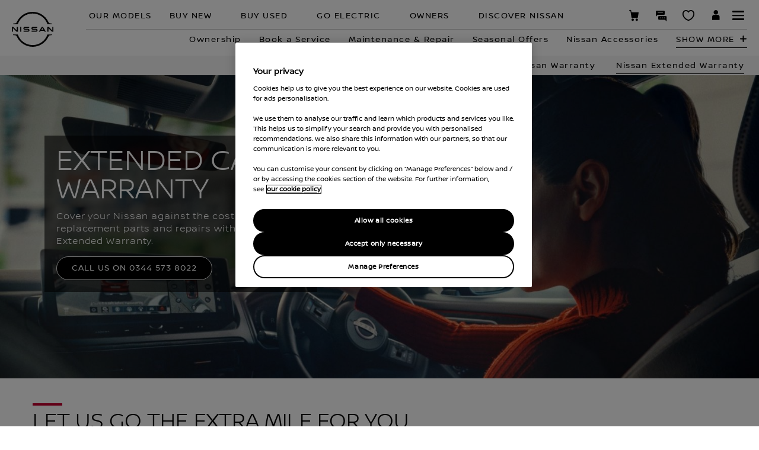

--- FILE ---
content_type: text/html; charset=utf-8
request_url: https://www.nissan.co.uk/owners/car-warranty/nissan-extended-warranty.html
body_size: 31038
content:
















    

        
            
            
        
        
    


      
      
      

























    

        
            
            
        
        
    























    

        
            
            
        
        
    




















<!DOCTYPE html>

<!--[if lt IE 9 ]><html lang="en-GB" dir="ltr" class="no-js ltie9" prefix="og: http://ogp.me/ns#"><![endif]-->
<!--[if IE 9 ]><html lang="en-GB" dir="ltr" class="no-js ie9" prefix="og: http://ogp.me/ns#"><![endif]-->
<!--[if gt IE 9]><!--><html lang="en-GB" dir="ltr" class="no-js" prefix="og: http://ogp.me/ns#"><!--<![endif]-->
















    

        
            
            
        
        
    



























    

        
            
            
        
        
    








<head>
    















    

        
            
            
        
        
    
























    

        
            
            
        
        
    
























<meta http-equiv="Content-Type" content="text/html; charset=UTF-8">
<meta http-equiv="X-UA-Compatible" content="IE=edge">
<meta charset="utf-8">
<meta name="viewport" content="width=device-width, initial-scale=1.0">
<meta name="version" content="25.12.30.NISSAN">
<meta name="geo.country" content="GB">



    
        
    
    
    





    <meta name="description" content="Get Peace of Mind with Nissan&#039;s Extended Car Warranty. Explore your car&#039;s Extended Warranty Options for Added Protection. Learn More!">


    
    
        <meta name="twitter:title" content="Car Extended Warranty | Extended Warranty Cover | Nissan" />
    


    
    
        <meta name="twitter:description" content="Get Peace of Mind with Nissan's Extended Car Warranty. Explore your car's Extended Warranty Options for Added Protection. Learn More!" />
    

<meta name="twitter:card" content="summary" />

    
        <meta property="og:title" content="Car Extended Warranty | Extended Warranty Cover | Nissan" />
    
    

<meta property="og:image" content="https://libs-europe.nissan-cdn.net/etc/designs/nissan_next_v3/25.12.30.NISSAN-20/common-assets/img/logo/logo.png"/>
<meta property="og:url" content="https://www.nissan.co.uk/owners/car-warranty/nissan-extended-warranty.html"/>

    
        <meta property="og:description" content="Get Peace of Mind with Nissan&#039;s Extended Car Warranty. Explore your car&#039;s Extended Warranty Options for Added Protection. Learn More!"/>
    
    

<meta property="og:site_name" content="Nissan"/>

<meta name="robots" content="index,follow">
<meta property="og:type" content="website"/>



    
    
    















    

        
            
            
        
        
    

































    

        
            
            
        
        
    



























    
        
            
            



	
    
		















    

        
        
            
        
    


      
      
      

















    
        
    
    
    
    


    
	
		
		    
		    
		    
		    
		    
		    
		    
		    
            
		    
            
		    
		    
		    
		    
		    
		    
		    
		    
		        <link rel="stylesheet" media="print, screen" href="//libs-europe.nissan-cdn.net/etc/designs/nissan_next_v3/25.12.30.NISSAN-20/common-assets/css/fonts/fonts-latin-basic.min.css">
            
		    
		    
		    
		    
		    
            
		    
		    
            
            
            
			
            
		
        

    
    

        
        
    


















    

        
            
            
        
        
    

























    
    
            
            
            
            
            



	
    
		















    

        
        
            
        
    


      
      
      

















    
        
    
    
    
    


    
	
		
		    
			    <link rel="stylesheet" media="print, screen" href="//libs-europe.nissan-cdn.net/etc/designs/nissan_next_v3/25.12.30.NISSAN-20/common-assets/css/small.min.css">
		       	<link rel="stylesheet" media="print, screen and (min-width: 36.3125em)" href="//libs-europe.nissan-cdn.net/etc/designs/nissan_next_v3/25.12.30.NISSAN-20/common-assets/css/medium.min.css">
		        <link rel="stylesheet" media="print, screen and (min-width: 60em)" href="//libs-europe.nissan-cdn.net/etc/designs/nissan_next_v3/25.12.30.NISSAN-20/common-assets/css/large.min.css">
		        <link rel="stylesheet" media="print" href="//libs-europe.nissan-cdn.net/etc/designs/nissan_next_v3/25.12.30.NISSAN-20/common-assets/css/print.min.css">
		    
		    
		    
		    
		    
		    
		    
		    
            
		    
            
		    
		    
		    
		    
		    
		    
		    
		    
		    
		    
		    
		    
		    
            
		    
		    
            
            
            
			
            
		
        

    
    


        
        















    

        
            
            
        
        
    

























    

        
            
            
        
        
    
































	










	
	
        















    

        
        
            
        
    


      
      
      






















    

        
        
            
        
    


      
      
      





















		






	
<link rel="stylesheet" media="print, screen" href="//libs-europe.nissan-cdn.net/etc/designs/pace-forms/nissan_next_v4/25.12.30.NISSAN-6/common-assets/css/small-forms.min.css">
<link rel="stylesheet" media="print, screen and (min-width: 36.3125em)" href="//libs-europe.nissan-cdn.net/etc/designs/pace-forms/nissan_next_v4/25.12.30.NISSAN-6/common-assets/css/medium-forms.min.css">
<link rel="stylesheet" media="print, screen and (min-width: 60em)" href="//libs-europe.nissan-cdn.net/etc/designs/pace-forms/nissan_next_v4/25.12.30.NISSAN-6/common-assets/css/large-forms.min.css">


	

    




















    

        
            
            
        
        
    









	<link rel="canonical" href="https://www.nissan.co.uk/owners/car-warranty/nissan-extended-warranty.html"/>


















    

        
            
            
        
        
    


























    

        
            
            
        
        
    




































    

        
            
            
        
        
    


























































    

        
            
            
        
        
    













    
        
        
            
        
    



    















    

        
            
            
        
        
    








    















    

        
            
            
        
        
    
























    

        
            
            
        
        
    


























































    
    
    
        
    
        
    
















 <script data-headless-exec="true">
    var HELIOS = {
            "adobe": {
                "shared": {},
                "tagging": {
                    "targetCode": "nissanhelioseu",
                    "googleAccount": "",
                    "adobeAccount": "nissanukprod",
                    "mboxActivated": "true",
                    "excludeList": {}
                }
            },

            
            
            
            
            "components": {
                
            },
            "config": {
                "logoHardGate": "",
            	"siteTemplate" : "t201",
                "dataSourceType": "live",
            	"common": {
                    "mediaQuery": {},
                    "api": {
                        "aem": {
                            "secureResourcePath": "/content/nissan_prod/en_GB/jcr:content/ownerServices",
                            "ecomDisabledForMND": "false"

                        },
                        	"googleMaps": {
                            "apiKey": "AIzaSyCrQu5eJhDHE9lq0lf1NMohUhqZU3ygYBY",
                            "hasMapComponentSelectorWhitelist": ['.c_022', '.c_061 .map', '.c_207_3'],
		                    "useRegion": false,
                            "enableAutoCompleteRadiusFilter": false
		                               },
                    	"apigee": {
                    	    "url": "https://eu.nissan-api.net/",
                            "aemProxyUrl" : "/content/nissan_prod/en_GB/index/ownership/warranties/nissan-extended-warranty/jcr:content.proxy.json",
                    	    "countryCode": "GB",
                    	    "languageCode": "en",
                    	    "brand": "nissan",
                    	    "environment": "prod",
							"generateAuthCookieServeltPath":  "/services/setAuthCookie.json",
							"securePrefix": "/secure"
                    	},
                        
                            
                                "mediaServerKeys":{
                                  "clientID":"",
                                  "clientSecret":""
                                },
                            
                            
                        
                    	
                        "storageSettings": {
                        
                            "dealerLocation": "SESSION_STORAGE",
                            "location": "SESSION_STORAGE",
                            "postalCode": "SESSION_STORAGE",
                            
                            "ip": "SESSION_STORAGE"
                        },
                        "disclaimers": "/owners/car-warranty/nissan-extended-warranty/_jcr_content.textDisclaimers.html"
                    },
                    "currencyCode": "GBP",
                    "formatting": {
                        "currency": {
                            "manualPriceFormatting": true,
                            "symbol": "£",
                            "position": "left",
                            "decimalPlaces": 0,
                            "showDecimalZeros": false,
                            "decimalSeparator": ".",
                            "thousandsSeparator": ",",
                            "formatPositive": "%c%v",
                            "formatNegative": "-%c%v"
                        }
                    },
                    
                    
                    "scriptBaseUrl": '//libs-europe.nissan-cdn.net/etc/designs/nissan_next_v3/25.12.30.NISSAN-20/common-assets/scripts',
                    
                    
                        
                        
                            "locale": "en-GB",
                        
                    
                    "dateFormat": {
                        "two_tier": {
                            "year": "numeric",
                            "month": "2-digit"
                        },
                        "three_tier": {
                            "year": "numeric",
                            "month": "2-digit",
                            "day": "2-digit"
                        }
                    },
                    "timeFormat":"24",
                    "pricing": {
                        "financeProvider": "RCI",
                        
                        
    "rciProxyScriptUrl": "//prod.rciservices.eu/proxy/js/latest/RCIFinancialProxy.js",


                        "isPriceGroupSwitchingEnabled": true,
                        "priceCodes": {"OTR":{"includesTax":true,"label":"Total Price","currency":"GBP"},"Retail with VAT":{"includesTax":true,"label":"Total Price","currency":"GBP"}},
                        "priceGroups": {},
                        "strings": {
                            "priceForBuyersLabel": "",
                            "changeLocationLabel": "",
                            "locationSelectedTooltip": "",
                            "locationPopupLabel": "",
                            "locationNotSetInfoLabel": "",
                            "setLocationButtonLabel": "",
                            "defaultLocationLabel": "",
                            "financeCalculatorCtaText": "",
                            "financeDisclaimerCtaText": "View finance disclaimer",
                            "viewWarningCtaText": "Warning",
                            "priceLabel": "Prices Range from",
                            "externalCalculatorErrorTitle": "There is a problem with the Finance Calculator",
                            "externalCalculatorErrorContent": "The finance calculator is currently unavailable. Please try again later"
                        },
                        "isRegionalPriceEnabled":false,
                        "defaultPostCode":"",
                        "isDefaultPostCodeEnabled":false,
                        "isPriceFromWebserviceEnabled":false,
                        "isPriceSupressionEnabled":false,
                        "isOfferPriceEnabled" : false,
						"isOnlinePriceEnabled" : false,
						"isRegionalOffersEnabled" : false
                    },
	
	
	
	"smartLocation": {
                            "postalCodeSearch": false,
                            "locationDetectionMethod": "ip",
                            "browserStrorageLocation": "session",
                            "storageExpiryPeriod": "e.g. Postal code long-term local storage expiry period  ",
                            "hideUseMyCurrentLocation": false,
                            "isSoftGateEnabled": false,
                            "isPlpHardGateEnabled": false,
                            "isConfiguratorHardGateEnabled": false,
                            "isGeoLocationTrackingEnabled": false,
                            
                        },
	
	
                    "loadingLabel": "Loading..."
                }
            }
        },
    googleDataLayer = [HELIOS.adobe.tagging, {"event" : "DLready"}];
</script>




    
    
    
        
    
    

    
   

   
   
   
      
      
      

    <script>
var brokenImages = [],
   compareImages = [];
window.addEventListener('error', function (e) {
    let identifiers =  [/\/content\/dam/, /\/etc\/designs/, /mediaserver/, /europe.nissan-cdn.net/, /asia.nissan-cdn.net/, /nissan-cdn.net/, /infiniti-cdn.net/, /europe.infiniti-cdn.net/, /asia.infiniti-cdn.net/ ];
    const isMatch = identifiers.some(rx => rx.test(e.target.src));
   if (e.target.nodeName == 'IMG' && e.target.offsetParent && isMatch) {
      let imgUrl = e.target.src;
      if (imgUrl.includes('.net')) {
         imgUrl = imgUrl.split('.net')[1]
      }
      imgUrl = imgUrl.split('.ximg')[0]
      if (!brokenImages.includes(imgUrl)) {
         brokenImages.push(imgUrl);
      }
   }
}, true)

;(function (d, s, c) {
   var j = d.createElement(s),
      t = d.getElementsByTagName(s)[0]
   j.src = '//libs-europe.nissan-cdn.net/etc/designs/nissan_next_v3/25.12.30.NISSAN-20/common-assets/scripts/vendor/elk/elastic-apm-rum.umd.min.js'
   j.onload = function () {
      elasticApm.init(c)
      setInterval(function () {
         if (brokenImages.length) {
            window.imageScript();
         }
      }, 5000);
      window.imageScript = function () {
         const transaction = elasticApm.startTransaction('Image-Error-Capture', 'custom')
         var imgSetLenght = 0;
         for (i = 0; i < brokenImages.length; i++) {
            const label = i;
            if (!compareImages.includes(brokenImages[i])) {
               transaction.addLabels({
                  [label]: brokenImages[i]
               })
               imgSetLenght++;
               compareImages.push(brokenImages[i]);
            }
         }
         transaction.addLabels({
            count: imgSetLenght
         })
         brokenImages.forEach(function (img) {
            const span = transaction.startSpan(img, "Image not Loaded");
            span.action = window.location.href;
         });
         brokenImages = [];
         setTimeout(() => {
            transaction.end();
         }, 100)
         //transaction.end();
      }
   }
   t.parentNode.insertBefore(j, t)
})(document, 'script', {
   serviceName: 'nissan',
   serverUrl: 'https://rum-observability.nissanpace.com/',
   environment: '',
   transactionSampleRate: 0.1,
   centralConfig: true,
})

    </script>
   




	















    

        
            
            
        
        
    
























    

        
            
            
        
        
    




















    
        
        
        

        <!-- Android and Others -->
        <link rel="icon" type="image/png" href="//libs-europe.nissan-cdn.net/etc/designs/nissan_next_v3/25.12.30.NISSAN-20/common-assets/img/favicon/favicon.png">
        <link rel="icon" type="image/png" sizes="24x24" href="//libs-europe.nissan-cdn.net/etc/designs/nissan_next_v3/25.12.30.NISSAN-20/common-assets/img/favicon/favicon_24x24.png">
        <link rel="icon" type="image/png" sizes="32x32" href="//libs-europe.nissan-cdn.net/etc/designs/nissan_next_v3/25.12.30.NISSAN-20/common-assets/img/favicon/favicon_32x32.png">
        <link rel="icon" type="image/png" sizes="48x48" href="//libs-europe.nissan-cdn.net/etc/designs/nissan_next_v3/25.12.30.NISSAN-20/common-assets/img/favicon/favicon_48x48.png">
        <link rel="icon" type="image/png" sizes="64x64" href="//libs-europe.nissan-cdn.net/etc/designs/nissan_next_v3/25.12.30.NISSAN-20/common-assets/img/favicon/favicon_64x64.png">
        <link rel="icon" type="image/png" sizes="72x72" href="//libs-europe.nissan-cdn.net/etc/designs/nissan_next_v3/25.12.30.NISSAN-20/common-assets/img/favicon/favicon_72x72.png">
        <link rel="icon" type="image/png" sizes="120x120" href="//libs-europe.nissan-cdn.net/etc/designs/nissan_next_v3/25.12.30.NISSAN-20/common-assets/img/favicon/favicon_120x120.png">
        <link rel="icon" type="image/png" sizes="152x152" href="//libs-europe.nissan-cdn.net/etc/designs/nissan_next_v3/25.12.30.NISSAN-20/common-assets/img/favicon/favicon_152x152.png">

        <!-- Apple -->
        <link rel="apple-touch-icon" href="//libs-europe.nissan-cdn.net/etc/designs/nissan_next_v3/25.12.30.NISSAN-20/common-assets/img/favicon/favicon_64x64.png">
        <link rel="apple-touch-icon" sizes="72x72" href="//libs-europe.nissan-cdn.net/etc/designs/nissan_next_v3/25.12.30.NISSAN-20/common-assets/img/favicon/favicon_72x72.png">
        <link rel="apple-touch-icon" sizes="114x114" href="//libs-europe.nissan-cdn.net/etc/designs/nissan_next_v3/25.12.30.NISSAN-20/common-assets/img/favicon/favicon_120x120.png">
        <link rel="apple-touch-icon" sizes="144x144" href="//libs-europe.nissan-cdn.net/etc/designs/nissan_next_v3/25.12.30.NISSAN-20/common-assets/img/favicon/favicon_152x152.png">

        <!-- Windows Phone -->
        <meta name="msapplication-square70x70logo" content="//libs-europe.nissan-cdn.net/etc/designs/nissan_next_v3/25.12.30.NISSAN-20/common-assets/img/favicon/favicon_72x72.png" />
        <meta name="msapplication-square150x150logo" content="//libs-europe.nissan-cdn.net/etc/designs/nissan_next_v3/25.12.30.NISSAN-20/common-assets/img/favicon/favicon_152x152.png" />
        <meta name="msapplication-square310x310logo" content="//libs-europe.nissan-cdn.net/etc/designs/nissan_next_v3/25.12.30.NISSAN-20/common-assets/img/favicon/favicon_152x152.png" />

        <link rel="icon" type="image/x-icon" href="//libs-europe.nissan-cdn.net/etc/designs/nissan_next_v3/25.12.30.NISSAN-20/common-assets/img/favicon/favicon_48x48.ico">
    
    

    <title>Car Extended Warranty | Extended Warranty Cover | Nissan</title>
</head>


















    

        
            
            
        
        
    










		
		
		
		
		
		
		
		
		
			
		

		
		
		
		
		
		
		
		
		
		
		
<body data-close-text="Close" class=" edge-component-enabled      ">
















    

        
            
            
        
        
    










<script>
    function readCookie(name) {
        var nameEQ = name + "=";
        var ca = document.cookie.split(';');
        for (var i = 0; i < ca.length; i++) {
            var c = ca[i];
            while (c.charAt(0) == ' ') c = c.substring(1, c.length);
            if (c.indexOf(nameEQ) == 0) return c.substring(nameEQ.length, c.length);
        }
        return null;
    }
    HELIOS.adobe.tagging.pageName = "ownership|warranties|nissan-extended-warranty";
    HELIOS.adobe.tagging.countryCode = "GB";
    HELIOS.adobe.tagging.languageCode = "en";
    if("nissan" == "infiniti") {
        HELIOS.adobe.tagging.scrollQualified = "";
        HELIOS.adobe.tagging.timeSpentQualified = "";
    }
    if (readCookie("OwnerServicesLoggedInName") != null) {
        HELIOS.adobe.tagging.loginStatus = readCookie("OwnerServicesLoggedInName") == '' ? 'logged out' : 'logged in';
    } else {
        HELIOS.adobe.tagging.loginStatus = "logged out";
    }
    
    if (readCookie("segmentType") != null) {
        HELIOS.adobe.tagging.personalitySegment = readCookie("segmentType") == '' ? 'not-available' : readCookie("segmentType");
    } else {
        HELIOS.adobe.tagging.personalitySegment = "not-available";
    }
    
</script>

	















    

        
            
            
        
        
    











	
    
        
            <div class="allVehiclesPricesSSI universalPriceAllVehicleSSI">
















    

        
            
            
        
        
    










<div class="noindex" data-elastic-exclude>
    
        
        
        	<iframe id="allVehiclesModelPriceJSON" title="All Vehicles Model Price" height="0" width="0" style="display: none;">
                
















    

        
        
            
        
    


      
      
      








{"x-trail-my23-tst":{"Updated_On":"2024.12.04.14.11.25","modelCode":"XTRAILT33A","OTR":{"priceDisclaimer":"","modelPrice":"32925","bestPriceVersionKey":"H61GG7CC1","bestPriceGradeKey":"29738-VISIA"},"Retail with VAT":{"priceDisclaimer":"","modelPrice":"32200","bestPriceVersionKey":"H61GG7CC1","bestPriceGradeKey":"29738-VISIA"}},"interstar-my24":{"Retail":{"priceDisclaimer":"","modelPrice":"32640","bestPriceVersionKey":"AD2377","bestPriceGradeKey":"30134-DIESEL_CHASSIS_CAB_35_L2"},"OTR with VAT":{"priceDisclaimer":"","modelPrice":"39568","bestPriceVersionKey":"AD2377","bestPriceGradeKey":"30134-DIESEL_CHASSIS_CAB_35_L2"},"Updated_On":"2026.01.06.03.45.35","modelCode":"INTERSTARX62C","VAT Only":{"priceDisclaimer":"","modelPrice":"6528","bestPriceVersionKey":"AD2377","bestPriceGradeKey":"30134-DIESEL_CHASSIS_CAB_35_L2"},"OTR":{"priceDisclaimer":"","modelPrice":"33040","bestPriceVersionKey":"AD2377","bestPriceGradeKey":"30134-DIESEL_CHASSIS_CAB_35_L2"},"Retail with VAT":{"priceDisclaimer":"","modelPrice":"39168","bestPriceVersionKey":"AD2377","bestPriceGradeKey":"30134-DIESEL_CHASSIS_CAB_35_L2"}},"qashqai-my22-test":{"Retail":{"priceDisclaimer":"","modelPrice":"26325","bestPriceVersionKey":"G83EG3F10","bestPriceGradeKey":"29594-N-CONNECTA"},"Updated_On":"2024.12.04.14.11.25","modelCode":"QASHQAIJ12A","VAT Only":{"priceDisclaimer":"","modelPrice":"5265","bestPriceVersionKey":"G83EG3F10","bestPriceGradeKey":"29594-N-CONNECTA"},"OTR":{"priceDisclaimer":"","modelPrice":"31905","bestPriceVersionKey":"G83EG3F10","bestPriceGradeKey":"29594-N-CONNECTA"},"Retail with VAT":{"priceDisclaimer":"","modelPrice":"31590","bestPriceVersionKey":"G83EG3F10","bestPriceGradeKey":"29594-N-CONNECTA"}},"x-trail-2024":{"Total with VAT":{"priceDisclaimer":"","modelPrice":"36225","bestPriceVersionKey":"H63GG7EC1","bestPriceGradeKey":"30041-ACENTA_PREMIUM"},"Destination":{"priceDisclaimer":"","modelPrice":"55","bestPriceVersionKey":"H63GG7EC1","bestPriceGradeKey":"30041-ACENTA_PREMIUM"},"Retail":{"priceDisclaimer":"","modelPrice":"30368","bestPriceVersionKey":"H63GG7EC1","bestPriceGradeKey":"30041-ACENTA_PREMIUM"},"OTR with VAT":{"priceDisclaimer":"","modelPrice":"36225","bestPriceVersionKey":"H63GG7EC1","bestPriceGradeKey":"30041-ACENTA_PREMIUM"},"Updated_On":"2026.01.06.03.45.35","modelCode":"XTRAILT33B","Total":{"priceDisclaimer":"","modelPrice":"30423","bestPriceVersionKey":"H63GG7EC1","bestPriceGradeKey":"30041-ACENTA_PREMIUM"},"VAT Only":{"priceDisclaimer":"","modelPrice":"5802","bestPriceVersionKey":"H63GG7EC1","bestPriceGradeKey":"30041-ACENTA_PREMIUM"},"Tax":{"priceDisclaimer":"","modelPrice":"440","bestPriceVersionKey":"H63GHEEC1","bestPriceGradeKey":"30041-ACENTA_PREMIUM"},"OTR":{"priceDisclaimer":"","modelPrice":"30423","bestPriceVersionKey":"H63GG7EC1","bestPriceGradeKey":"30041-ACENTA_PREMIUM"},"Base":{"priceDisclaimer":"","modelPrice":"29008","bestPriceVersionKey":"H63GG7EC1","bestPriceGradeKey":"30041-ACENTA_PREMIUM"},"Retail with VAT":{"priceDisclaimer":"","modelPrice":"36170","bestPriceVersionKey":"H63GG7EC1","bestPriceGradeKey":"30041-ACENTA_PREMIUM"}},"leaf-my22-test-es":{"Total with VAT":{"priceDisclaimer":"","modelPrice":"28495","bestPriceVersionKey":"E5X569S40","bestPriceGradeKey":"29535-SHIRO"},"Destination":{"priceDisclaimer":"","modelPrice":"55","bestPriceVersionKey":"E5X569D41","bestPriceGradeKey":"29535-ACENTA"},"Retail":{"priceDisclaimer":"","modelPrice":"23700","bestPriceVersionKey":"E5X569S40","bestPriceGradeKey":"29535-SHIRO"},"OTR with VAT":{"priceDisclaimer":"","modelPrice":"28495","bestPriceVersionKey":"E5X569S40","bestPriceGradeKey":"29535-SHIRO"},"Updated_On":"2025.01.31.12.32.07","modelCode":"LEAFZE1A","Total":{"priceDisclaimer":"","modelPrice":"23755","bestPriceVersionKey":"E5X569S40","bestPriceGradeKey":"29535-SHIRO"},"VAT Only":{"priceDisclaimer":"","modelPrice":"4740","bestPriceVersionKey":"E5X569S40","bestPriceGradeKey":"29535-SHIRO"},"Tax":{"priceDisclaimer":"","modelPrice":"","bestPriceVersionKey":"","bestPriceGradeKey":""},"OTR":{"priceDisclaimer":"","modelPrice":"23755","bestPriceVersionKey":"E5X569S40","bestPriceGradeKey":"29535-SHIRO"},"Base":{"priceDisclaimer":"","modelPrice":"23700","bestPriceVersionKey":"E5X569S40","bestPriceGradeKey":"29535-SHIRO"},"Retail with VAT":{"priceDisclaimer":"","modelPrice":"28440","bestPriceVersionKey":"E5X569S40","bestPriceGradeKey":"29535-SHIRO"}},"my-vap-test":{"default":{"priceDisclaimer":"","modelPrice":"11995","bestPriceVersionKey":"VEC001","bestPriceGradeKey":"LVL001"},"Updated_On":"2024.12.04.14.11.25","modelCode":"MICRAK14A"},"qashqai-my25":{"Total with VAT":{"priceDisclaimer":"","modelPrice":"30615","bestPriceVersionKey":"G84EG3E10","bestPriceGradeKey":"30281-ACENTA_PREMIUM"},"Destination":{"priceDisclaimer":"","modelPrice":"55","bestPriceVersionKey":"G84EG3E10","bestPriceGradeKey":"30281-ACENTA_PREMIUM"},"Retail":{"priceDisclaimer":"","modelPrice":"25556.67","bestPriceVersionKey":"G84EG3E10","bestPriceGradeKey":"30281-ACENTA_PREMIUM"},"OTR with VAT":{"priceDisclaimer":"","modelPrice":"30615","bestPriceVersionKey":"G84EG3E10","bestPriceGradeKey":"30281-ACENTA_PREMIUM"},"Updated_On":"2025.09.25.10.37.42","modelCode":"QASHQAIJ12B","Total":{"priceDisclaimer":"","modelPrice":"25611.67","bestPriceVersionKey":"G84EG3E10","bestPriceGradeKey":"30281-ACENTA_PREMIUM"},"VAT Only":{"priceDisclaimer":"","modelPrice":"5003.33","bestPriceVersionKey":"G84EG3E10","bestPriceGradeKey":"30281-ACENTA_PREMIUM"},"Tax":{"priceDisclaimer":"","modelPrice":"390","bestPriceVersionKey":"G85GIEE10","bestPriceGradeKey":"30281-ACENTA_PREMIUM"},"OTR":{"priceDisclaimer":"","modelPrice":"25611.67","bestPriceVersionKey":"G84EG3E10","bestPriceGradeKey":"30281-ACENTA_PREMIUM"},"Base":{"priceDisclaimer":"","modelPrice":"25016.67","bestPriceVersionKey":"G84EG3E10","bestPriceGradeKey":"30281-ACENTA_PREMIUM"},"Retail with VAT":{"priceDisclaimer":"","modelPrice":"30560","bestPriceVersionKey":"G84EG3E10","bestPriceGradeKey":"30281-ACENTA_PREMIUM"}},"leaf-my22-test3":{"Total with VAT":{"priceDisclaimer":"","modelPrice":"28495","bestPriceVersionKey":"E5X569S40","bestPriceGradeKey":"29535-SHIRO"},"Destination":{"priceDisclaimer":"","modelPrice":"55","bestPriceVersionKey":"E5X569D41","bestPriceGradeKey":"29535-ACENTA"},"Retail":{"priceDisclaimer":"","modelPrice":"23700","bestPriceVersionKey":"E5X569S40","bestPriceGradeKey":"29535-SHIRO"},"OTR with VAT":{"priceDisclaimer":"","modelPrice":"28495","bestPriceVersionKey":"E5X569S40","bestPriceGradeKey":"29535-SHIRO"},"Updated_On":"2025.01.31.12.32.07","modelCode":"LEAFZE1A","Total":{"priceDisclaimer":"","modelPrice":"23755","bestPriceVersionKey":"E5X569S40","bestPriceGradeKey":"29535-SHIRO"},"VAT Only":{"priceDisclaimer":"","modelPrice":"4740","bestPriceVersionKey":"E5X569S40","bestPriceGradeKey":"29535-SHIRO"},"Tax":{"priceDisclaimer":"","modelPrice":"","bestPriceVersionKey":"","bestPriceGradeKey":""},"OTR":{"priceDisclaimer":"","modelPrice":"23755","bestPriceVersionKey":"E5X569S40","bestPriceGradeKey":"29535-SHIRO"},"Base":{"priceDisclaimer":"","modelPrice":"23700","bestPriceVersionKey":"E5X569S40","bestPriceGradeKey":"29535-SHIRO"},"Retail with VAT":{"priceDisclaimer":"","modelPrice":"28440","bestPriceVersionKey":"E5X569S40","bestPriceGradeKey":"29535-SHIRO"}},"ariya-my25":{"Destination":{"priceDisclaimer":"","modelPrice":"55","bestPriceVersionKey":"R14227V01","bestPriceGradeKey":"30302-ADVANCE"},"OTR with VAT":{"priceDisclaimer":"","modelPrice":"37500","bestPriceVersionKey":"R14227V01","bestPriceGradeKey":"30302-ADVANCE"},"Tax":{"priceDisclaimer":"","modelPrice":"10","bestPriceVersionKey":"R14227V01","bestPriceGradeKey":"30302-ADVANCE"},"OTR":{"priceDisclaimer":"","modelPrice":"31260.83","bestPriceVersionKey":"R14227V01","bestPriceGradeKey":"30302-ADVANCE"},"Base":{"priceDisclaimer":"","modelPrice":"32445.83","bestPriceVersionKey":"R14227V01","bestPriceGradeKey":"30302-ADVANCE"},"Retail with VAT":{"priceDisclaimer":"","modelPrice":"38945","bestPriceVersionKey":"R14227V01","bestPriceGradeKey":"30302-ADVANCE"},"Total with VAT":{"priceDisclaimer":"","modelPrice":"39000","bestPriceVersionKey":"R14227V01","bestPriceGradeKey":"30302-ADVANCE"},"Retail":{"priceDisclaimer":"","modelPrice":"32455.83","bestPriceVersionKey":"R14227V01","bestPriceGradeKey":"30302-ADVANCE"},"Updated_On":"2025.11.05.08.59.33","modelCode":"ARIYAFE0D","Total":{"priceDisclaimer":"","modelPrice":"32510.83","bestPriceVersionKey":"R14227V01","bestPriceGradeKey":"30302-ADVANCE"},"VAT Only":{"priceDisclaimer":"","modelPrice":"6489.17","bestPriceVersionKey":"R14227V01","bestPriceGradeKey":"30302-ADVANCE"},"Government Grant":{"priceDisclaimer":"","modelPrice":"1500","bestPriceVersionKey":"R14227V01","bestPriceGradeKey":"30302-ADVANCE"}},"leaf-my26":{"Destination":{"priceDisclaimer":"","modelPrice":"55","bestPriceVersionKey":"P5E7U52FBA","bestPriceGradeKey":"30322-ENGAGE"},"OTR with VAT":{"priceDisclaimer":"","modelPrice":"32249","bestPriceVersionKey":"P5E7U52FBA","bestPriceGradeKey":"30322-ENGAGE"},"Tax":{"priceDisclaimer":"","modelPrice":"10","bestPriceVersionKey":"P5E7U52FBA","bestPriceGradeKey":"30322-ENGAGE"},"OTR":{"priceDisclaimer":"","modelPrice":"26885","bestPriceVersionKey":"P5E7U52FBA","bestPriceGradeKey":"30322-ENGAGE"},"Base":{"priceDisclaimer":"","modelPrice":"29945","bestPriceVersionKey":"P5E7U52FBA","bestPriceGradeKey":"30322-ENGAGE"},"Retail with VAT":{"priceDisclaimer":"","modelPrice":"35944","bestPriceVersionKey":"P5E7U52FBA","bestPriceGradeKey":"30322-ENGAGE"},"Total with VAT":{"priceDisclaimer":"","modelPrice":"35999","bestPriceVersionKey":"P5E7U52FBA","bestPriceGradeKey":"30322-ENGAGE"},"Retail":{"priceDisclaimer":"","modelPrice":"29955","bestPriceVersionKey":"P5E7U52FBA","bestPriceGradeKey":"30322-ENGAGE"},"Updated_On":"2025.12.23.14.44.06","modelCode":"LEAFZE2A","Total":{"priceDisclaimer":"","modelPrice":"30010","bestPriceVersionKey":"P5E7U52FBA","bestPriceGradeKey":"30322-ENGAGE"},"VAT Only":{"priceDisclaimer":"","modelPrice":"5989","bestPriceVersionKey":"P5E7U52FBA","bestPriceGradeKey":"30322-ENGAGE"},"Government Grant":{"priceDisclaimer":"","modelPrice":"3750","bestPriceVersionKey":"P5E7U52FBA","bestPriceGradeKey":"30322-ENGAGE"}},"ariya-my23":{"Updated_On":"2024.12.04.14.11.24","modelCode":"ARIYAFE0A","OTR":{"priceDisclaimer":"","modelPrice":"39645","bestPriceVersionKey":"R11227U01","bestPriceGradeKey":"29595-63KWH_ENGAGE"},"Retail with VAT":{"priceDisclaimer":"","modelPrice":"39590","bestPriceVersionKey":"R11227U01","bestPriceGradeKey":"29595-63KWH_ENGAGE"}},"juke-my23":{"Updated_On":"2024.12.04.14.11.24","modelCode":"JUKEF16A","OTR":{"priceDisclaimer":"","modelPrice":"20985","bestPriceVersionKey":"F93BI3C01","bestPriceGradeKey":"29657-VISIA"},"Retail with VAT":{"priceDisclaimer":"","modelPrice":"20675","bestPriceVersionKey":"F93BI3C01","bestPriceGradeKey":"29657-VISIA"}},"ariya-my24":{"Destination":{"priceDisclaimer":"","modelPrice":"55","bestPriceVersionKey":"R11227V01","bestPriceGradeKey":"30143-ADVANCE"},"OTR with VAT":{"priceDisclaimer":"","modelPrice":"37500","bestPriceVersionKey":"R11227V01","bestPriceGradeKey":"30143-ADVANCE"},"Tax":{"priceDisclaimer":"","modelPrice":"10","bestPriceVersionKey":"R11227V01","bestPriceGradeKey":"30143-ADVANCE"},"OTR":{"priceDisclaimer":"","modelPrice":"31260.83","bestPriceVersionKey":"R11227V01","bestPriceGradeKey":"30143-ADVANCE"},"Base":{"priceDisclaimer":"","modelPrice":"32445.83","bestPriceVersionKey":"R11227V01","bestPriceGradeKey":"30143-ADVANCE"},"Retail with VAT":{"priceDisclaimer":"","modelPrice":"38945","bestPriceVersionKey":"R11227V01","bestPriceGradeKey":"30143-ADVANCE"},"Total with VAT":{"priceDisclaimer":"","modelPrice":"39000","bestPriceVersionKey":"R11227V01","bestPriceGradeKey":"30143-ADVANCE"},"Retail":{"priceDisclaimer":"","modelPrice":"32455.83","bestPriceVersionKey":"R11227V01","bestPriceGradeKey":"30143-ADVANCE"},"Updated_On":"2025.11.03.12.46.27","modelCode":"ARIYAFE0C","Total":{"priceDisclaimer":"","modelPrice":"32510.83","bestPriceVersionKey":"R11227V01","bestPriceGradeKey":"30143-ADVANCE"},"VAT Only":{"priceDisclaimer":"","modelPrice":"6489.17","bestPriceVersionKey":"R11227V01","bestPriceGradeKey":"30143-ADVANCE"},"Government Grant":{"priceDisclaimer":"","modelPrice":"1500","bestPriceVersionKey":"R11227V01","bestPriceGradeKey":"30143-ADVANCE"}},"interstar":{"default":{"priceDisclaimer":"","modelPrice":"22400","bestPriceVersionKey":"VEC001","bestPriceGradeKey":"LVL001"},"Updated_On":"2024.12.04.14.11.23","modelCode":"INTERSTARX62C"},"leaf-my22":{"Total with VAT":{"priceDisclaimer":"","modelPrice":"28495","bestPriceVersionKey":"E5X569S40","bestPriceGradeKey":"29535-SHIRO"},"Destination":{"priceDisclaimer":"","modelPrice":"55","bestPriceVersionKey":"E5X569D41","bestPriceGradeKey":"29535-ACENTA"},"Retail":{"priceDisclaimer":"","modelPrice":"23700","bestPriceVersionKey":"E5X569S40","bestPriceGradeKey":"29535-SHIRO"},"OTR with VAT":{"priceDisclaimer":"","modelPrice":"28495","bestPriceVersionKey":"E5X569S40","bestPriceGradeKey":"29535-SHIRO"},"Updated_On":"2025.01.31.12.32.07","modelCode":"LEAFZE1A","Total":{"priceDisclaimer":"","modelPrice":"23755","bestPriceVersionKey":"E5X569S40","bestPriceGradeKey":"29535-SHIRO"},"VAT Only":{"priceDisclaimer":"","modelPrice":"4740","bestPriceVersionKey":"E5X569S40","bestPriceGradeKey":"29535-SHIRO"},"Tax":{"priceDisclaimer":"","modelPrice":"","bestPriceVersionKey":"","bestPriceGradeKey":""},"OTR":{"priceDisclaimer":"","modelPrice":"23755","bestPriceVersionKey":"E5X569S40","bestPriceGradeKey":"29535-SHIRO"},"Base":{"priceDisclaimer":"","modelPrice":"23700","bestPriceVersionKey":"E5X569S40","bestPriceGradeKey":"29535-SHIRO"},"Retail with VAT":{"priceDisclaimer":"","modelPrice":"28440","bestPriceVersionKey":"E5X569S40","bestPriceGradeKey":"29535-SHIRO"}},"juke-my25":{"Total with VAT":{"priceDisclaimer":"","modelPrice":"24265","bestPriceVersionKey":"ACE01","bestPriceGradeKey":"30283-ACENTA_PREMIUM"},"Destination":{"priceDisclaimer":"","modelPrice":"55","bestPriceVersionKey":"ACE01","bestPriceGradeKey":"30283-ACENTA_PREMIUM"},"Retail":{"priceDisclaimer":"","modelPrice":"20265","bestPriceVersionKey":"ACE01","bestPriceGradeKey":"30283-ACENTA_PREMIUM"},"OTR with VAT":{"priceDisclaimer":"","modelPrice":"24265","bestPriceVersionKey":"ACE01","bestPriceGradeKey":"30283-ACENTA_PREMIUM"},"Updated_On":"2025.10.02.10.20.00","modelCode":"JUKEF16B","Total":{"priceDisclaimer":"","modelPrice":"20320","bestPriceVersionKey":"ACE01","bestPriceGradeKey":"30283-ACENTA_PREMIUM"},"VAT Only":{"priceDisclaimer":"","modelPrice":"3945","bestPriceVersionKey":"ACE01","bestPriceGradeKey":"30283-ACENTA_PREMIUM"},"Tax":{"priceDisclaimer":"","modelPrice":"390","bestPriceVersionKey":"CON03","bestPriceGradeKey":"30283-N-CONNECTA"},"OTR":{"priceDisclaimer":"","modelPrice":"20320","bestPriceVersionKey":"ACE01","bestPriceGradeKey":"30283-ACENTA_PREMIUM"},"Base":{"priceDisclaimer":"","modelPrice":"19725","bestPriceVersionKey":"ACE01","bestPriceGradeKey":"30283-ACENTA_PREMIUM"},"Retail with VAT":{"priceDisclaimer":"","modelPrice":"24210","bestPriceVersionKey":"ACE01","bestPriceGradeKey":"30283-ACENTA_PREMIUM"}},"juke-my24":{"Total with VAT":{"priceDisclaimer":"","modelPrice":"24045","bestPriceVersionKey":"ACE01","bestPriceGradeKey":"30003-ACENTA_PREMIUM"},"Destination":{"priceDisclaimer":"","modelPrice":"55","bestPriceVersionKey":"ACE01","bestPriceGradeKey":"30003-ACENTA_PREMIUM"},"Retail":{"priceDisclaimer":"","modelPrice":"20081.67","bestPriceVersionKey":"ACE01","bestPriceGradeKey":"30003-ACENTA_PREMIUM"},"OTR with VAT":{"priceDisclaimer":"","modelPrice":"24045","bestPriceVersionKey":"ACE01","bestPriceGradeKey":"30003-ACENTA_PREMIUM"},"Updated_On":"2025.11.03.12.46.28","modelCode":"JUKEF16B","Total":{"priceDisclaimer":"","modelPrice":"20136.67","bestPriceVersionKey":"ACE01","bestPriceGradeKey":"30003-ACENTA_PREMIUM"},"VAT Only":{"priceDisclaimer":"","modelPrice":"3908.33","bestPriceVersionKey":"ACE01","bestPriceGradeKey":"30003-ACENTA_PREMIUM"},"Tax":{"priceDisclaimer":"","modelPrice":"390","bestPriceVersionKey":"CON03","bestPriceGradeKey":"30003-N-CONNECTA"},"OTR":{"priceDisclaimer":"","modelPrice":"20136.67","bestPriceVersionKey":"ACE01","bestPriceGradeKey":"30003-ACENTA_PREMIUM"},"Base":{"priceDisclaimer":"","modelPrice":"19541.67","bestPriceVersionKey":"ACE01","bestPriceGradeKey":"30003-ACENTA_PREMIUM"},"Retail with VAT":{"priceDisclaimer":"","modelPrice":"23990","bestPriceVersionKey":"ACE01","bestPriceGradeKey":"30003-ACENTA_PREMIUM"}},"new-interstar":{"default":{"priceDisclaimer":"","modelPrice":"","bestPriceVersionKey":"","bestPriceGradeKey":""},"Updated_On":"2024.12.04.14.11.22","modelCode":"INTERSTARXDD1"},"silence-s04":{"default":{"priceDisclaimer":"","modelPrice":"","bestPriceVersionKey":"","bestPriceGradeKey":""},"Updated_On":"2024.12.17.15.38.48","modelCode":"S041"},"qashqai-my22":{"Retail":{"priceDisclaimer":"","modelPrice":"26325","bestPriceVersionKey":"G83EG3F10","bestPriceGradeKey":"29594-N-CONNECTA"},"Updated_On":"2024.12.04.14.11.23","modelCode":"QASHQAIJ12A","VAT Only":{"priceDisclaimer":"","modelPrice":"5265","bestPriceVersionKey":"G83EG3F10","bestPriceGradeKey":"29594-N-CONNECTA"},"OTR":{"priceDisclaimer":"","modelPrice":"31905","bestPriceVersionKey":"G83EG3F10","bestPriceGradeKey":"29594-N-CONNECTA"},"Retail with VAT":{"priceDisclaimer":"","modelPrice":"31590","bestPriceVersionKey":"G83EG3F10","bestPriceGradeKey":"29594-N-CONNECTA"}},"ariya-my23-tst":{"Updated_On":"2024.12.04.14.11.25","modelCode":"ARIYAFE0A","OTR":{"priceDisclaimer":"","modelPrice":"39645","bestPriceVersionKey":"R11227U01","bestPriceGradeKey":"29595-63KWH_ENGAGE"},"Retail with VAT":{"priceDisclaimer":"","modelPrice":"39590","bestPriceVersionKey":"R11227U01","bestPriceGradeKey":"29595-63KWH_ENGAGE"}},"qashqai-my24":{"Total with VAT":{"priceDisclaimer":"","modelPrice":"30615","bestPriceVersionKey":"G84EG3E10","bestPriceGradeKey":"30048-ACENTA_PREMIUM"},"Destination":{"priceDisclaimer":"","modelPrice":"55","bestPriceVersionKey":"G84EG3E10","bestPriceGradeKey":"30048-ACENTA_PREMIUM"},"Retail":{"priceDisclaimer":"","modelPrice":"25556.67","bestPriceVersionKey":"G84EG3E10","bestPriceGradeKey":"30048-ACENTA_PREMIUM"},"OTR with VAT":{"priceDisclaimer":"","modelPrice":"30615","bestPriceVersionKey":"G84EG3E10","bestPriceGradeKey":"30048-ACENTA_PREMIUM"},"Updated_On":"2025.11.03.12.46.29","modelCode":"QASHQAIJ12B","Total":{"priceDisclaimer":"","modelPrice":"25611.67","bestPriceVersionKey":"G84EG3E10","bestPriceGradeKey":"30048-ACENTA_PREMIUM"},"VAT Only":{"priceDisclaimer":"","modelPrice":"5003.33","bestPriceVersionKey":"G84EG3E10","bestPriceGradeKey":"30048-ACENTA_PREMIUM"},"Tax":{"priceDisclaimer":"","modelPrice":"440","bestPriceVersionKey":"G84GIEE10","bestPriceGradeKey":"30048-ACENTA_PREMIUM"},"OTR":{"priceDisclaimer":"","modelPrice":"2611.67","bestPriceVersionKey":"G84EH3E10","bestPriceGradeKey":"30048-ACENTA_PREMIUM"},"Base":{"priceDisclaimer":"","modelPrice":"25016.67","bestPriceVersionKey":"G84EG3E10","bestPriceGradeKey":"30048-ACENTA_PREMIUM"},"Retail with VAT":{"priceDisclaimer":"","modelPrice":"30560","bestPriceVersionKey":"G84EG3E10","bestPriceGradeKey":"30048-ACENTA_PREMIUM"}},"qashqai-my25-5":{"Total with VAT":{"priceDisclaimer":"","modelPrice":"30615","bestPriceVersionKey":"G85EG3E10","bestPriceGradeKey":"30333-ACENTA_PREMIUM"},"Destination":{"priceDisclaimer":"","modelPrice":"55","bestPriceVersionKey":"G85EG3E10","bestPriceGradeKey":"30333-ACENTA_PREMIUM"},"Retail":{"priceDisclaimer":"","modelPrice":"25556.67","bestPriceVersionKey":"G85EG3E10","bestPriceGradeKey":"30333-ACENTA_PREMIUM"},"OTR with VAT":{"priceDisclaimer":"","modelPrice":"30615","bestPriceVersionKey":"G85EG3E10","bestPriceGradeKey":"30333-ACENTA_PREMIUM"},"Updated_On":"2025.12.23.14.44.06","modelCode":"QASHQAIJ12B","Total":{"priceDisclaimer":"","modelPrice":"25611.67","bestPriceVersionKey":"G85EG3E10","bestPriceGradeKey":"30333-ACENTA_PREMIUM"},"VAT Only":{"priceDisclaimer":"","modelPrice":"5003.33","bestPriceVersionKey":"G85EG3E10","bestPriceGradeKey":"30333-ACENTA_PREMIUM"},"Tax":{"priceDisclaimer":"","modelPrice":"390","bestPriceVersionKey":"G85GIEEA0","bestPriceGradeKey":"30333-ACENTA_PREMIUM"},"OTR":{"priceDisclaimer":"","modelPrice":"25611.67","bestPriceVersionKey":"G85EG3E10","bestPriceGradeKey":"30333-ACENTA_PREMIUM"},"Base":{"priceDisclaimer":"","modelPrice":"25016.67","bestPriceVersionKey":"G85EG3E10","bestPriceGradeKey":"30333-ACENTA_PREMIUM"},"Retail with VAT":{"priceDisclaimer":"","modelPrice":"30560","bestPriceVersionKey":"G85EG3E10","bestPriceGradeKey":"30333-ACENTA_PREMIUM"}},"juke-my235":{"Updated_On":"2024.12.04.14.11.24","modelCode":"JUKEF16A","OTR":{"priceDisclaimer":"","modelPrice":"24585","bestPriceVersionKey":"F93BI3F01","bestPriceGradeKey":"29898-N-CONNECTA"},"Retail with VAT":{"priceDisclaimer":"","modelPrice":"24275","bestPriceVersionKey":"F93BI3F01","bestPriceGradeKey":"29898-N-CONNECTA"}},"juke-my235-tst":{"Updated_On":"2024.12.04.14.11.25","modelCode":"JUKEF16A","OTR":{"priceDisclaimer":"","modelPrice":"24585","bestPriceVersionKey":"F93BI3F01","bestPriceGradeKey":"29898-N-CONNECTA"},"Retail with VAT":{"priceDisclaimer":"","modelPrice":"24275","bestPriceVersionKey":"F93BI3F01","bestPriceGradeKey":"29898-N-CONNECTA"}},"ariya-nismo-test-drive":{"Destination":{"priceDisclaimer":"","modelPrice":"55","bestPriceVersionKey":"R11227V01","bestPriceGradeKey":"30143-ADVANCE"},"OTR with VAT":{"priceDisclaimer":"","modelPrice":"37500","bestPriceVersionKey":"R11227V01","bestPriceGradeKey":"30143-ADVANCE"},"Tax":{"priceDisclaimer":"","modelPrice":"10","bestPriceVersionKey":"R11227V01","bestPriceGradeKey":"30143-ADVANCE"},"OTR":{"priceDisclaimer":"","modelPrice":"31260.83","bestPriceVersionKey":"R11227V01","bestPriceGradeKey":"30143-ADVANCE"},"Base":{"priceDisclaimer":"","modelPrice":"32445.83","bestPriceVersionKey":"R11227V01","bestPriceGradeKey":"30143-ADVANCE"},"Retail with VAT":{"priceDisclaimer":"","modelPrice":"38945","bestPriceVersionKey":"R11227V01","bestPriceGradeKey":"30143-ADVANCE"},"Total with VAT":{"priceDisclaimer":"","modelPrice":"39000","bestPriceVersionKey":"R11227V01","bestPriceGradeKey":"30143-ADVANCE"},"Retail":{"priceDisclaimer":"","modelPrice":"32455.83","bestPriceVersionKey":"R11227V01","bestPriceGradeKey":"30143-ADVANCE"},"Updated_On":"2025.11.03.12.46.27","modelCode":"ARIYAFE0C","Total":{"priceDisclaimer":"","modelPrice":"32510.83","bestPriceVersionKey":"R11227V01","bestPriceGradeKey":"30143-ADVANCE"},"VAT Only":{"priceDisclaimer":"","modelPrice":"6489.17","bestPriceVersionKey":"R11227V01","bestPriceGradeKey":"30143-ADVANCE"},"Government Grant":{"priceDisclaimer":"","modelPrice":"1500","bestPriceVersionKey":"R11227V01","bestPriceGradeKey":"30143-ADVANCE"}},"townstar-van":{"default":{"priceDisclaimer":"","modelPrice":"22400","bestPriceVersionKey":"VEC001","bestPriceGradeKey":"LVL001"},"Updated_On":"2024.12.04.14.11.25","modelCode":"TOWNSTARVANXFK1"},"qashqai-my22v3":{"Retail":{"priceDisclaimer":"","modelPrice":"26325","bestPriceVersionKey":"G83EG3F10","bestPriceGradeKey":"29594-N-CONNECTA"},"Updated_On":"2024.12.04.14.11.25","modelCode":"QASHQAIJ12A","VAT Only":{"priceDisclaimer":"","modelPrice":"5265","bestPriceVersionKey":"G83EG3F10","bestPriceGradeKey":"29594-N-CONNECTA"},"OTR":{"priceDisclaimer":"","modelPrice":"31905","bestPriceVersionKey":"G83EG3F10","bestPriceGradeKey":"29594-N-CONNECTA"},"Retail with VAT":{"priceDisclaimer":"","modelPrice":"31590","bestPriceVersionKey":"G83EG3F10","bestPriceGradeKey":"29594-N-CONNECTA"}},"townstar-combi":{"default":{"priceDisclaimer":"","modelPrice":"22400","bestPriceVersionKey":"VEC001","bestPriceGradeKey":"LVL001"},"Updated_On":"2024.12.04.14.11.25","modelCode":"TOWNSTARCOMBIXFK1"},"nv300-cs":{"default":{"priceDisclaimer":"","modelPrice":"21655","bestPriceVersionKey":"VEC001","bestPriceGradeKey":"LVL001"},"Updated_On":"2024.12.04.14.11.25","modelCode":"NV300X82A"},"x-trail0":{"Updated_On":"2024.12.04.14.11.25","modelCode":"XTRAILT33A","OTR":{"priceDisclaimer":"","modelPrice":"32925","bestPriceVersionKey":"H61GG7CC1","bestPriceGradeKey":"29738-VISIA"},"Retail with VAT":{"priceDisclaimer":"","modelPrice":"32200","bestPriceVersionKey":"H61GG7CC1","bestPriceGradeKey":"29738-VISIA"}},"townstar-van-my22":{"Updated_On":"2025.04.01.15.04.54","modelCode":"TOWNSTARVANXFK1","Base":{"priceDisclaimer":"","modelPrice":"22075","bestPriceVersionKey":"5811A3D10","bestPriceGradeKey":"29968-ACENTA"}},"new-micra":{"Total with VAT":{"priceDisclaimer":"","modelPrice":"","bestPriceVersionKey":"","bestPriceGradeKey":""},"Destination":{"priceDisclaimer":"","modelPrice":"","bestPriceVersionKey":"","bestPriceGradeKey":""},"Retail":{"priceDisclaimer":"","modelPrice":"","bestPriceVersionKey":"","bestPriceGradeKey":""},"OTR with VAT":{"priceDisclaimer":"","modelPrice":"21495","bestPriceVersionKey":"E3PB1","bestPriceGradeKey":"Engage"},"Updated_On":"2025.10.28.11.02.58","modelCode":"MICRAK151","Total":{"priceDisclaimer":"","modelPrice":"","bestPriceVersionKey":"","bestPriceGradeKey":""},"VAT Only":{"priceDisclaimer":"","modelPrice":"","bestPriceVersionKey":"","bestPriceGradeKey":""},"Tax":{"priceDisclaimer":"","modelPrice":"","bestPriceVersionKey":"","bestPriceGradeKey":""},"OTR":{"priceDisclaimer":"","modelPrice":"","bestPriceVersionKey":"","bestPriceGradeKey":""},"Base":{"priceDisclaimer":"","modelPrice":"","bestPriceVersionKey":"","bestPriceGradeKey":""},"Retail with VAT":{"priceDisclaimer":"","modelPrice":"","bestPriceVersionKey":"","bestPriceGradeKey":""}},"x-trail-my23":{"Updated_On":"2024.12.04.14.11.23","modelCode":"XTRAILT33A","OTR":{"priceDisclaimer":"","modelPrice":"32925","bestPriceVersionKey":"H61GG7CC1","bestPriceGradeKey":"29738-VISIA"},"Retail with VAT":{"priceDisclaimer":"","modelPrice":"32200","bestPriceVersionKey":"H61GG7CC1","bestPriceGradeKey":"29738-VISIA"}},"qashqai-my22-tst-new":{"Retail":{"priceDisclaimer":"","modelPrice":"26325","bestPriceVersionKey":"G83EG3F10","bestPriceGradeKey":"29594-N-CONNECTA"},"Updated_On":"2024.12.04.14.11.25","modelCode":"QASHQAIJ12A","VAT Only":{"priceDisclaimer":"","modelPrice":"5265","bestPriceVersionKey":"G83EG3F10","bestPriceGradeKey":"29594-N-CONNECTA"},"OTR":{"priceDisclaimer":"","modelPrice":"31905","bestPriceVersionKey":"G83EG3F10","bestPriceGradeKey":"29594-N-CONNECTA"},"Retail with VAT":{"priceDisclaimer":"","modelPrice":"31590","bestPriceVersionKey":"G83EG3F10","bestPriceGradeKey":"29594-N-CONNECTA"}},"primastar":{"default":{"priceDisclaimer":"","modelPrice":"22400","bestPriceVersionKey":"VEC001","bestPriceGradeKey":"LVL001"},"Updated_On":"2024.12.04.14.11.22","modelCode":"PRIMASTARX82B"},"new-nissan-qashqai":{"default":{"priceDisclaimer":"","modelPrice":"","bestPriceVersionKey":"","bestPriceGradeKey":""},"Updated_On":"2024.12.04.14.11.25","modelCode":"J12B"},"new-leaf":{"default":{"priceDisclaimer":"","modelPrice":"","bestPriceVersionKey":"","bestPriceGradeKey":""},"Updated_On":"2025.03.26.08.22.04","modelCode":"LEAFZE2A"}}
            </iframe>
        
    
</div>
<script>
    var allVehiclesModelPriceJSON = document.getElementById('allVehiclesModelPriceJSON').innerHTML;
    
    try {
      var allVehiclesModelPrice = JSON.parse(allVehiclesModelPriceJSON);
      if (allVehiclesModelPrice)  HELIOS.vehicleData = allVehiclesModelPrice;
    } catch (e) {
    }
</script>
</div>

            
        
        <div class="header">















    

        
            
            
        
        
    

























    

        
            
            
        
        
    














	
  
	
	     
				
             	
             		















    

        
            
            
        
        
    


























		



    

















    

        
            
            
        
        
    












	
	
	











    
    
    
        
    
    
        
    
    
    
            
    
    
      
      
    
    
    
        
    















	
	
























    

        
            
            
        
        
    








































	

	

	

	

	

	

	

	

	






    


















    

        
            
            
        
        
    











<div class="noindex" data-elastic-exclude>
	<ul id="skiplinks" class="skiplinks">
		<li><a href="#container">Skip to main content</a></li>
        <li><a href="#footer-element"></a></li>
	</ul>
</div>

















    

        
            
            
        
        
    















	

	

	

	

	

	

	

	

	






	
	
	



















    

        
            
            
        
        
    



















<div itemscope="itemscope" itemtype="http://schema.org/WPHeader">
	<div class="noindex" data-elastic-exclude>
		
		<header class="c_010D   c_010D-logo-small  live-chat-available personal-showroom-available owner-portal-available shopping-trolley-available ">
			<div class="c_010D-breakpoint-test"></div>
			<div class="c_010D-overlay"></div>
            
            
			















    

        
            
            
        
        
    










			<div class="wrapper">
				
					<a href="/" class="logo-container" aria-label="nissan link to homepage"> <picture
							class="logo svg">
						<source
							srcset="//libs-europe.nissan-cdn.net/etc/designs/nissan_next_v3/25.12.30.NISSAN-20/common-assets/img/svg/nissan-next-logo.svg"
							media="screen and (min-width: 960px)">
						<source
							srcset="//libs-europe.nissan-cdn.net/etc/designs/nissan_next_v3/25.12.30.NISSAN-20/common-assets/img/svg/nissan-next-logo.svg"
							media="print">
						<img src="//libs-europe.nissan-cdn.net/etc/designs/nissan_next_v3/25.12.30.NISSAN-20/common-assets/img/svg/nissan-next-logo-text.svg" alt="Nissan Logo">
						</picture>
					</a>
				
				
				
                    















    

        
            
            
        
        
    























    

        
            
            
        
        
    








<!-- global : component name -->

<p class="page-title">
    
        
        
            
            
            
                
                
                    
                    Nissan Extended Warranty
                
            
        
    
</p>

				

				<ul class="print-info">
					<li class="print-info-date"> <span></span></li>
					<li class="print-info-url"></li>
				</ul>
				
				<div class="burger-menu-wrapper  " data-bookmark-url="/content/nissan_prod/en_GB/index/personal-showroom/jcr:content/showroom.bookmarks.json">

					
					

					
					















    

        
            
            
        
        
    









  
  <div class=" shopping-trolley-container">
    <a href="https://www.nissan.co.uk/buy/cars-for-sale" class="shopping-trolley-icon" target="_self" aria-label="Reserve Online">
      
        <span class="shopping-trolley-tooltip ">Reserve Online</span>
      
    </a>
  </div>



					
					
					  















    

        
            
            
        
        
    















    <div class=" live-chat-container"
    live-chat-label="LIVE CHAT">
        <a href="#" class="live-chat-icon">
        </a>
        
            <div class="live-chat-tooltip "></div>
        
        <div class="title liveChatScript">















    

        
            
            
        
        
    










	
		
			<div class="c_095A c_095A-modernised"
				data-script-url="https://c.la1-c1-frf.salesforceliveagent.com/content/g/js/41.0/deployment.js"
				data-live-chat-init-url="https://d.la1-c1-lon.salesforceliveagent.com/chat"
				data-live-chat-init-param1="5720N000000TbgU"
				data-live-chat-init-param2="00Db0000000Hg9Z"
				data-live-chat-button-id="5730N000000TbpS"
				data-live-chat-tooltip="LIVE CHAT"
				data-live-chat-custom-detail="{}"
				>
				<script data-component="c_095A" type="text/x-handlebars-template">
        			<button type="button" class="c_095A-live-chat" aria-label="Live Chat">LIVE CHAT</button>
    			</script>
			</div>
		
		
		
	

</div>

    </div>



					

					
					















    

        
            
            
        
        
    




















    
    
    
    
    
    
    
    
        
    




    
    <div class="personal-showroom-container ">
        <a href="/personal-showroom.html" class="personal-showroom-icon" aria-label="MY PERSONAL SHOWROOM" data-is-authenticated-showroom-enabled="true">
            <span class="vehicle-count"></span>
            <span class="personal-showroom-tooltip">MY PERSONAL SHOWROOM</span>
            
                <span class="guest-showroom-tooltip">Guest wishlist</span>
            
        </a>
        
        <div class="save-inventory-tooltip"></div>

        <div class="personal-showroom-dropdown">
            <a href="/personal-showroom.html" class="dropdown-item my-builds">
                <i class="fav-icon"></i>
                <span class="label">My Builds</span>
                (<span class="my-builds-count"></span>)
            </a>
            <a href="/personal-showroom.html" class="dropdown-item in-stock">
                <i class="fav-icon"></i>
                <span class="label">In Stock</span>
                (<span class="in-stock-count"></span>)
            </a>
        </div>


        
            <div class="guest-showroom-msg-prompt">
                <div class="simple-guest-wish-list-notification hidden">
                    <div class="body-copy">Your build has been stored here</div>
                </div>
                <div class="detail-guest-wish-list-notification hidden">
                    <button class="btn-close">
                        <i class="icon-before-close"></i>
                    </button>
                    <div class="title">Your last build is stored here</div>
                    <div class="body-copy">We've stored your unfinished build from your last visit to your very own wishlist so you don't lose your configurations.</div>
                    <button class="go-to-gs-btn-primary">Go to Wishlist</button>
                </div>
            </div>
        

        
    </div>

    




          

                    















    

        
            
            
        
        
    





























    

        
            
            
        
        
    

































    



    



    




    



    <div class="c_010D-user-menu user-account-container  ">
        

	
	
	
		
		
			
			
		
		
		
	
	
		
		
		
		
			<div class="actions not-logged-in-state">
				<div class="login">
				    <a class="login-notlogged-icon" href="/my-dashboard.html" aria-label="**Login** to YOU+NISSAN">
                        
                    </a>
                </div>
                <div class="login-tooltip ">
                    <b>Login</b> to YOU+NISSAN
                </div>
			</div>
		
	


        
	
        
            
            
                <!-- For old Dashboard -->
                <div class="login-container">
                    <a href="#" class="login-logged-icon"></a>
                    <div class="logout-modal">
                        <aside class="username">
                            <a href="/my-dashboard.html" aria-label="username">"Username"
                            </a>
                        </aside>
                        <ul class="actions">
                            
                            <li class="logout">















    

        
            
            
        
        
    








	
		
		
        
		
		















    

        
            
            
        
        
    








    
        <button type="button" class="logged-in-state logout" data-redirect-url="/my-dashboard/_jcr_content.logout.json"
                data-adobe-tagging="/my-dashboard/_jcr_content.logout.json">
            <span>SIGN OUT</span>
        </button>
    
    


	
    

</li>
                        </ul>
                    </div>
                </div>

            
        
	
	


    </div>



                    
                    

                    <div class="burger-container">
                        <a href="javascript:void(0);" class="burger" role="button" aria-expanded="false" data-open-text="Open Menu" data-close-text="Close Menu" aria-describedby="hamburger-menu-label"> <span id="hamburger-menu-label">Open Menu</span>
                        </a>
                    </div>
                </div>

				<aside class="sidebar-mobile" role="navigation" >
                        
                            
                                
                                    















    

        
            
            
        
        
    














	
	

	
	

	
	

	
	
		
		
		
	

	
	
		
		
		
	

	
	
		
		
		
	

	
	

	
	

	
	


	<form class="search" method="GET" action="/results-pages.html">
		<input name="query" type="search" id="search" role="search"
			placeholder="Search Nissan.co.uk">
		<label for="search" class="sr-only"> </label>
		<button id="nav-search-strapline" type="submit" aria-label="">Submit</button>
	</form>

                                
                                
                            
                        
					<div class="sidebar-mobile-inner">
                        <nav aria-label="">
                            <div class="menu">
                                
                                    
                                        















    

        
            
            
        
        
    


















<ul class="primary">
	
		
			
				
				
				
					
						
							
						
						
					
				
			
		
	
	

		
		
		

		
		

		

			
				
					
					
					

					
						
						
						
							

							
								
							
							
						
							

							
								
							
							
						
							

							
								
							
							
						
							

							
								
							
							
						
							

							
								
							
							
						
						
							
							
								
								
							
							
						

					
				
				<li class="has-meganav"><a href="javascript:void(0);" aria-haspopup='dialog' aria-label="Open the live chat window (new tab)"> OUR MODELS
				</a> </li>
			
		
	

		
		
		

		
		

		

			
				
					
					
					

					
						
						
						
							

							
							
						
							

							
							
						
							

							
							
						
							

							
							
						
							

							
							
						
							

							
							
						
							

							
							
						
							

							
							
						
							

							
							
						
							

							
							
						
							

							
							
						
							

							
							
						
						
							
								
								
							
							
							
						

					
				
				<li class="has-menu"><a href="javascript:void(0);" aria-expanded='false' aria-label="Open the live chat window (new tab)"> BUY NEW
				</a> 
						<ul class="dropdown">
							
								
									
									
										<li class=""><a href="/offers.html"><span>NEW CAR OFFERS</span></a>
										</li>
									
								
									
									
										<li class=""><a href="https://www.nissan.co.uk/buy/cars-for-sale"><span>NEW VEHICLES IN STOCK </span></a>
										</li>
									
								
									
									
										<li class=""><a href="/vehicles/cars-for-sale.html"><span>RESERVE ONLINE</span></a>
										</li>
									
								
									
									
										<li class=""><a href="/fleet-cars.html"><span>BUSINESS AND FLEET</span></a>
										</li>
									
								
									
									
										<li class=""><a href="/range/commercial-cars_OLD.html"><span>OUR VAN RANGE</span></a>
										</li>
									
								
									
									
										<li class=""><a href="/motability.html"><span>MOTABILITY</span></a>
										</li>
									
								
									
									
										<li class=""><a href="/nissan-matchmaker.html"><span>FIND YOUR IDEAL CAR</span></a>
										</li>
									
								
									
									
										<li class=""><a href="/vehicles/nissan-finance.html"><span>OUR FINANCE SOLUTIONS</span></a>
										</li>
									
								
									
									
										<li class=""><a href="/request-a-quote.html"><span>REQUEST A QUOTE</span></a>
										</li>
									
								
									
									
										<li class=""><a href="https://tools.nissan.co.uk/value-my-car"><span>VALUE MY CAR</span></a>
										</li>
									
								
									
									
										<li class=""><a href="/test-drive.html"><span>BOOK A TEST DRIVE </span></a>
										</li>
									
								
									
									
										<li class=""><a href="/dealer-locator.html"><span>FIND A DEALER </span></a>
										</li>
									
								
							
						</ul>
					</li>
			
		
	

		
		
		

		
		

		

			
				
					
					
					

					
						
						
						
							

							
							
						
							

							
							
						
							

							
							
						
							

							
							
						
							

							
							
						
						
							
								
								
							
							
							
						

					
				
				<li class="has-menu"><a href="javascript:void(0);" aria-expanded='false' aria-label="Open the live chat window (new tab)"> BUY USED
				</a> 
						<ul class="dropdown">
							
								
									
									
										<li class=""><a href="https://usedcars.nissan.co.uk/en/benefits/current-offers"><span>USED CAR OFFERS</span></a>
										</li>
									
								
									
									
										<li class=""><a href="https://usedcars.nissan.co.uk/en/home"><span>USED VEHICLES IN STOCK </span></a>
										</li>
									
								
									
									
										<li class=""><a href="https://usedcars.nissan.co.uk/en/benefits/financing?referrerText=Financing&referrer=navi"><span>OUR FINANCE SOLUTIONS</span></a>
										</li>
									
								
									
									
										<li class=""><a href="https://tools.nissan.co.uk/value-my-car"><span>VALUE MY CAR</span></a>
										</li>
									
								
									
									
										<li class=""><a href="/dealer-locator.html"><span>FIND A DEALER </span></a>
										</li>
									
								
							
						</ul>
					</li>
			
		
	

		
		
		

		
		

		

			
		
	

		
		
		

		
		

		

			
		
	

		
		
		

		
		

		

			
		
	

		
		
		

		
		

		

			
				
					
					
					

					
						
						
						
							

							
							
						
							

							
							
						
							

							
							
						
							

							
							
						
							

							
							
						
							

							
							
						
							

							
							
						
							

							
							
						
							

							
							
						
							

							
							
						
							

							
							
						
							

							
							
						
						
							
								
								
							
							
							
						

					
				
				<li class="has-menu"><a href="javascript:void(0);" aria-expanded='false' aria-label="Open the live chat window (new tab)"> GO ELECTRIC
				</a> 
						<ul class="dropdown">
							
								
									
									
										<li class=""><a href="/experience-nissan/electric-vehicles.html"><span>ELECTRIFIED VEHICLES</span></a>
										</li>
									
								
									
									
										<li class=""><a href="/range/electric-cars.html"><span>100% ELECTRIC</span></a>
										</li>
									
								
									
									
										<li class=""><a href="/range/e-power-cars.html"><span>e-POWER</span></a>
										</li>
									
								
									
									
										<li class=""><a href="/range/mild-hybrid-cars.html"><span>MILD HYBRID POWER</span></a>
										</li>
									
								
									
									
										<li class=""><a href="/range/hybrid-cars.html"><span>HYBRID</span></a>
										</li>
									
								
									
									
										<li class=""><a href="/experience-nissan/electric-vehicle-leadership/storage-solutions.html"><span>SOLAR AND BATTERY STORAGE</span></a>
										</li>
									
								
									
									
										<li class=""><a href="/experience-nissan/electric-vehicle-leadership/subsidies.html"><span>GOVERNMENT GRANTS</span></a>
										</li>
									
								
									
									
										<li class=""><a href="/experience-nissan/electric-vehicle-leadership.html"><span>EV LEADERSHIP</span></a>
										</li>
									
								
									
									
										<li class=""><a href="/ev-home-charging.html"><span>HOME CHARGING</span></a>
										</li>
									
								
									
									
										<li class=""><a href="/experience-nissan/electric-vehicle-leadership/nissan-charge.html"><span>NISSAN CHARGE</span></a>
										</li>
									
								
									
									
										<li class=""><a href="https://silence-mobility.nissan.co.uk/" target="_blank"><span>URBAN MOBILITY</span></a>
										</li>
									
								
									
									
										<li class=""><a href="/owners/car-repair/recycle-your-old-car-battery.html" target="_blank"><span>CAR BATTERIES</span></a>
										</li>
									
								
							
						</ul>
					</li>
			
		
	

		
		
		

		
		

		

			
				
					
					
					

					
						
						
						
							

							
							
						
							

							
							
						
							

							
							
						
							

							
							
						
							

							
							
						
							

							
							
						
							

							
							
						
						
							
								
								
							
							
							
						

					
				
				<li class="has-menu"><a href="javascript:void(0);" aria-expanded='false' aria-label="Open the live chat window (new tab)"> OWNERS
				</a> 
						<ul class="dropdown">
							
								
									
									
										<li class=""><a href="/owners.html"><span>OWNERSHIP</span></a>
										</li>
									
								
									
									
										<li class=""><a href="/owners/book-a-service.html"><span>BOOK A SERVICE</span></a>
										</li>
									
								
									
									
										<li class=""><a href="/owners/car-repair/car-servicing.html"><span>SERVICING</span></a>
										</li>
									
								
									
									
										<li class=""><a href="/owners/car-repair/car-service-plan.html"><span>SERVICE PLANS</span></a>
										</li>
									
								
									
									
										<li class=""><a href="/owners/car-accessories.html"><span>ACCESSORIES</span></a>
										</li>
									
								
									
									
										<li class=""><a href="/owners/connectivity.html"><span>NISSANCONNECT SERVICES</span></a>
										</li>
									
								
									
									
										<li class=""><a href="/owners/car-repair/car-owner-manual.html"><span>OWNERS MANUALS</span></a>
										</li>
									
								
							
						</ul>
					</li>
			
		
	

		
		
		

		
		

		

			
				
					
					
					

					
						
						
						
							

							
							
						
							

							
							
						
							

							
							
						
							

							
							
						
							

							
							
						
							

							
							
						
							

							
							
						
							

							
							
						
							

							
							
						
							

							
							
						
							

							
							
						
							

							
							
						
						
							
								
								
							
							
							
						

					
				
				<li class="has-menu"><a href="javascript:void(0);" aria-expanded='false' aria-label="Open the live chat window (new tab)"> DISCOVER NISSAN 
				</a> 
						<ul class="dropdown">
							
								
									
									
										<li class=""><a href="/experience-nissan/electric-vehicles.html"><span>ELECTRIFICATION </span></a>
										</li>
									
								
									
									
										<li class=""><a href="/experience-nissan/driver-assist-technologies.html"><span>DRIVING TECHNOLOGIES </span></a>
										</li>
									
								
									
									
										<li class=""><a href="/experience-nissan/concept-cars.html"><span>CONCEPT CARS </span></a>
										</li>
									
								
									
									
										<li class=""><a href="/experience-nissan/nismo-performance.html"><span>NISSAN SPORT </span></a>
										</li>
									
								
									
									
										<li class=""><a href="https://nissanamieosustainability.com/" target="_blank"><span>SUSTAINABILITY</span></a>
										</li>
									
								
									
									
										<li class=""><a href="/experience-nissan/quality.html"><span>COMMITTED TO QUALITY </span></a>
										</li>
									
								
									
									
										<li class=""><a href="/experience-nissan/partnerships.html"><span>PARTNERSHIPS</span></a>
										</li>
									
								
									
									
										<li class=""><a href="/possibilitiesproject.html"><span>POSSIBILITIES PROJECT</span></a>
										</li>
									
								
									
									
										<li class=""><a href="/experience-nissan/news.html"><span>NEWS </span></a>
										</li>
									
								
									
									
										<li class=""><a href="/experience-nissan/eco-driving.html"><span>ECO DRIVING</span></a>
										</li>
									
								
									
									
										<li class=""><a href="/experience-nissan/nissan-by-britain.html"><span>NISSAN BY BRITAIN</span></a>
										</li>
									
								
									
									
										<li class=""><a href="/vehicles/new-vehicles/90th-anniversary.html"><span>NISSAN 90TH ANNIVERSARY</span></a>
										</li>
									
								
							
						</ul>
					</li>
			
		
	
</ul>

                                    
                                    
                                
                            </div>
                        </nav>
						















    

        
            
            
        
        
    








    
    
        
    
	
<aside class="sidebar-desktop"
	aria-label="sidebar navigation">
	<nav aria-label="">
		<div class="sidebar-desktop-inner">
			<ul class="sidebar">
	            
				
					<li><a href="/fleet-cars.html" data-adobe-tagging="fleet-car-solutions" aria-label="Business and Fleet">
							BUSINESS AND FLEET
					</a></li>
				
				
					<li><a href="/owners/car-breakdown-cover.html" data-adobe-tagging="ownership|nissan-assistance" aria-label="Nissan Assistance">
							NISSAN ASSISTANCE
					</a></li>
				
				
					<li><a href="/dealer-locator.html" data-adobe-tagging="dealer-finder" aria-label="Find a dealer">
							FIND A DEALER
					</a></li>
				
				
					<li class="nav-global-batd"><a href="/test-drive.html" data-adobe-tagging="test-drive" aria-label="Book a test drive">
							BOOK A TEST DRIVE
					</a></li>
				
                















    

        
            
            
        
        
    















    <li class="">
        















    

        
            
            
        
        
    















    







	<a href="/personal-showroom.html" itemprop="url" class="c_304" data-bookmark-url="/content/nissan_prod/en_GB/index/personal-showroom/jcr:content/showroom.bookmarks.json" data-bookmark-by-code-url="/content/nissan_prod/en_GB/index/personal-showroom/jcr:content/showroom.bookmarksByCode.json" data-incorrect-code-error="Your code is incorrect or no longer valid. Please check your code and re-enter it" data-not-authorized-code-error="You are not authorised to view this Showroom" data-server-error="System is currently busy. Please retry after some time" data-auth-showroom-url="/content/nissan_prod/en_GB/index/dashboard_master/personal-showroom">
		MY PERSONAL SHOWROOM </a>


    
        <script type="text/html" class="showroom-as-access-modal">
            <h3 class="open-showroom-heading" id="showroom-open-showroom-heading-id">
                Open Personal Showroom
            </h3>
            <div class="open-showroom-helptext">
                If you have an account, sign in to access your showroom, or sign up to get [ benefits to user]
            </div>
            <!--there will be the buttons if the user is not logged in -->
            <div class="account-actions">
                <a href="/content/nissan_prod/en_GB/index/dashboard_master/personal-showroom" class="btn btn-primary c_304-sign-in">SIGN IN</a>
                <a href="/registration.html?accountSource=authShowroom" class="btn btn-tertiary c_304-create-account">CREATE ACCOUNT</a>
            </div>
            <div class="divider"></div>
            <div class="open-showroom-helptext">
                Alternatively, enter your 8 character code below to access your personal showroom
            </div>
            <form action="" class="showroom-form-field form-group">
                <div class="showroom-access-field">
					<label class="sr-only" for="showroom-code-input">""</label>
                    <input type="text" name="showroomCode" class="showroom-code" id="showroom-code-input" placeholder="Enter code"/>
                    <button class="btn btn-primary submit-showroom-code btn-disabled" type="submit">Go</button>
                    <div class="error-message icon-before-warning" id="showroom-error-msg-id"></div>
                </div>
                
                    <div class="checkbox">
                        <input type="checkbox" name="rememberShowroom" id="rememberShowroom" class="remember-showroom" checked /><label for="rememberShowroom">Remember my showroom on this computer</label>
                    </div>
                
            </form>
        </script>
        <script type="text/html" class="showroom-as-catalog-modal">
            <h3 class="open-showroom-heading" id="showroom-open-showroom-heading-id">
                Open Personal Showroom
            </h3>
            <div id="open-showroom-personal-id"></div>
            <div class="actions">
                <a href="#" class="btn btn-primary ">Go</a>
            </div>
            <div class="divider"></div>
            <div class="open-showroom-transfertext">
                If you have an account, sign in to access your showroom, or sign up to get [ benefits to user]
            </div>
            <div class="account-actions">
                <a href="/content/nissan_prod/en_GB/index/dashboard_master/personal-showroom" class="btn btn-primary c_304-sign-in">SIGN IN</a>
                <a href="/registration.html?accountSource=authShowroom" class="btn btn-tertiary c_304-create-account">CREATE ACCOUNT</a>
            </div>
            <div class="disclaimer">Note: Once transferred, your unique code showroom will be cancelled</div>
        </script>
    
    


    </li>



				
					
						
						
							<li><a href="/owners/book-a-service.html" data-adobe-tagging="ownership|book-a-service" aria-label="Book a service">
									BOOK A SERVICE </a></li>
						
					
						
						
							<li><a href="/KIT.html" data-adobe-tagging="KIT" aria-label="Keep in touch">
									KEEP IN TOUCH </a></li>
						
					
						
						
							<li><a href="/request-a-quote.html" data-adobe-tagging="request-a-quote" aria-label="Request a quote">
									REQUEST A QUOTE </a></li>
						
					
						
						
							<li><a href="/motability.html" data-adobe-tagging="motability" aria-label="MOTABILITY">
									MOTABILITY </a></li>
						
					
						
						
							<li><a href="https://www.nissan.co.uk/buy/cars-for-sale/ariya" data-adobe-tagging="" aria-label="Check Stock">
									CHECK STOCK </a></li>
						
					
						
						
							<li><a href="/vehicles/cars-for-sale.html" data-adobe-tagging="vehicles|cars-for-sale" aria-label="Reserve online">
									RESERVE ONLINE </a></li>
						
					
						
						
							<li><a href="/vehicles/brochures.html" data-adobe-tagging="vehicles|brochures" aria-label="Get a brochure">
									GET A BROCHURE </a></li>
						
					
						
						
							<li><a href="/customer-service/contact-us.html" data-adobe-tagging="customer-service|contact-us" aria-label="Contact us">
									CONTACT US </a></li>
						
					
						
						
					
						
						
					
						
						
					
						
						
					
						
						
					
						
						
					
						
						
					
				
			</ul>
		</div>
	</nav>
</aside>

						<div class="toolbar">
							
							
							
							
							
								
									
								
								
							
							
						</div>
					</div>
				</aside>
			</div>
			
				<div class="meganav-container" role="dialog" aria-modal="true" aria-label="">
					<div class="c_010D-meganav">
						















    

        
            
            
        
        
    













<ul class="categories" role="tablist">
	
		
			
				
				
				
					

					
						
					
					
				
					

					
						
					
					
				
					

					
						
					
					
				
					

					
						
					
					
				
					

					
						
					
					
				
				
					
					
						
							<li><a href="javascript:void(0);" data-tab="category-0" class="active" role="tab" id="model-category-0" aria-controls="model-container-0">ALL VEHICLES</a>
							</li>
						
						
					
				
					
					
						
							<li><a href="javascript:void(0);" data-tab="category-1" class="" role="tab" id="model-category-1" aria-controls="model-container-1">100% ELECTRIC</a>
							</li>
						
						
					
				
					
					
						
							<li><a href="javascript:void(0);" data-tab="category-2" class="" role="tab" id="model-category-2" aria-controls="model-container-2">HYBRID &amp; E-POWER</a>
							</li>
						
						
					
				
					
					
						
							<li><a href="javascript:void(0);" data-tab="category-3" class="" role="tab" id="model-category-3" aria-controls="model-container-3">Petrol &amp; Diesel</a>
							</li>
						
						
					
				
					
					
						
							<li><a href="javascript:void(0);" data-tab="category-4" class="" role="tab" id="model-category-4" aria-controls="model-container-4">Urban Mobility</a>
							</li>
						
						
					
				
			
		
	
		
			
				
				
				
					

					
					
				
					

					
					
				
					

					
					
				
					

					
					
				
					

					
					
				
					

					
					
				
					

					
					
				
					

					
					
				
					

					
					
				
					

					
					
				
					

					
					
				
					

					
					
				
				
					
					
						
						
					
				
					
					
						
						
					
				
					
					
						
						
					
				
					
					
						
						
					
				
					
					
						
						
					
				
					
					
						
						
					
				
					
					
						
						
					
				
					
					
						
						
					
				
					
					
						
						
					
				
					
					
						
						
					
				
					
					
						
						
					
				
					
					
						
						
					
				
			
		
	
		
			
				
				
				
					

					
					
				
					

					
					
				
					

					
					
				
					

					
					
				
					

					
					
				
				
					
					
						
						
					
				
					
					
						
						
					
				
					
					
						
						
					
				
					
					
						
						
					
				
					
					
						
						
					
				
			
		
	
		
			
		
	
		
			
		
	
		
			
		
	
		
			
				
				
				
					

					
					
				
					

					
					
				
					

					
					
				
					

					
					
				
					

					
					
				
					

					
					
				
					

					
					
				
					

					
					
				
					

					
					
				
					

					
					
				
					

					
					
				
					

					
					
				
				
					
					
						
						
					
				
					
					
						
						
					
				
					
					
						
						
					
				
					
					
						
						
					
				
					
					
						
						
					
				
					
					
						
						
					
				
					
					
						
						
					
				
					
					
						
						
					
				
					
					
						
						
					
				
					
					
						
						
					
				
					
					
						
						
					
				
					
					
						
						
					
				
			
		
	
		
			
				
				
				
					

					
					
				
					

					
					
				
					

					
					
				
					

					
					
				
					

					
					
				
					

					
					
				
					

					
					
				
				
					
					
						
						
					
				
					
					
						
						
					
				
					
					
						
						
					
				
					
					
						
						
					
				
					
					
						
						
					
				
					
					
						
						
					
				
					
					
						
						
					
				
			
		
	
		
			
				
				
				
					

					
					
				
					

					
					
				
					

					
					
				
					

					
					
				
					

					
					
				
					

					
					
				
					

					
					
				
					

					
					
				
					

					
					
				
					

					
					
				
					

					
					
				
					

					
					
				
				
					
					
						
						
					
				
					
					
						
						
					
				
					
					
						
						
					
				
					
					
						
						
					
				
					
					
						
						
					
				
					
					
						
						
					
				
					
					
						
						
					
				
					
					
						
						
					
				
					
					
						
						
					
				
					
					
						
						
					
				
					
					
						
						
					
				
					
					
						
						
					
				
			
		
	
</ul>

						















    

        
            
            
        
        
    









<div class="categories-wrapper">
	
	
	
	
	
		
		
			
			
			
				
				
					
				
				
			
				
				
					
				
				
			
				
				
					
				
				
			
				
				
					
				
				
			
				
				
					
				
				
			
			
				
				
					
					<div
						class="vehicles-container active"
						data-tabname="category-0" aria-labelledBy="model-category-0" id="model-container-0">
						
						
						
							
							<div class="vehicle-block-wrapper">
								
									
									
									
									
									
									
										

										<a class="vehicle-block" href="https://micra.nissan.co.uk/">
											
												
												
												
												
												

												<picture> 
													
													<source media="(min-width: 60.0em)"
														data-srcset="//www-europe.nissan-cdn.net/content/dam/Nissan/gb/vehicles/packshots/2025/VAP_Micra.webp.ximg.l_3_m.smart.webp 1x" />
													
												
													
													<source media="(min-width: 36.3125em)"
														data-srcset="//www-europe.nissan-cdn.net/content/dam/Nissan/gb/vehicles/packshots/2025/VAP_Micra.webp.ximg.l_3_m.smart.webp 1x" />
													
												
													
													<source media="(min-width: 1.0em)"
														data-srcset="//www-europe.nissan-cdn.net/content/dam/Nissan/gb/vehicles/packshots/2025/VAP_Micra.webp.ximg.l_3_m.smart.webp 1x" />
													
														<img data-src="//www-europe.nissan-cdn.net/content/dam/Nissan/gb/vehicles/packshots/2025/VAP_Micra.webp.ximg.l_3_m.smart.webp" alt="All-New Nissan MICRA"/>
													
												 </picture>
											
											<div class="model-details">
												<label>All New Nissan MICRA</label>
												
											</div>
										</a>
									
								
									
									
									
									
									
									
										

										<a class="vehicle-block" href="/vehicles/new-vehicles/juke.html">
											
												
												
												
												
												

												<picture> 
													
													<source media="(min-width: 60.0em)"
														data-srcset="//www-europe.nissan-cdn.net/content/dam/Nissan/gb/vehicles/juke/Yellow_Juke_Packshot.png.ximg.l_3_m.smart.png 1x" />
													
												
													
													<source media="(min-width: 36.3125em)"
														data-srcset="//www-europe.nissan-cdn.net/content/dam/Nissan/gb/vehicles/juke/Yellow_Juke_Packshot.png.ximg.l_3_m.smart.png 1x" />
													
												
													
													<source media="(min-width: 1.0em)"
														data-srcset="//www-europe.nissan-cdn.net/content/dam/Nissan/gb/vehicles/juke/Yellow_Juke_Packshot.png.ximg.l_3_m.smart.png 1x" />
													
														<img data-src="//www-europe.nissan-cdn.net/content/dam/Nissan/gb/vehicles/juke/Yellow_Juke_Packshot.png.ximg.l_3_m.smart.png" alt="yellow juke"/>
													
												 </picture>
											
											<div class="model-details">
												<label>Nissan Juke</label>
												
											</div>
										</a>
									
								
									
									
									
									
									
										
											
										
											
										
									
									
										

										<a class="vehicle-block" href="https://leaf.nissan.co.uk/">
											
												
												
												
												
												

												<picture> 
													
													<source media="(min-width: 60.0em)"
														data-srcset="//www-europe.nissan-cdn.net/content/dam/Nissan/gb/vehicles/packshots/2025/VAP_LEAF.webp.ximg.l_3_m.smart.webp 1x" />
													
												
													
													<source media="(min-width: 36.3125em)"
														data-srcset="//www-europe.nissan-cdn.net/content/dam/Nissan/gb/vehicles/packshots/2025/VAP_LEAF.webp.ximg.l_3_m.smart.webp 1x" />
													
												
													
													<source media="(min-width: 1.0em)"
														data-srcset="//www-europe.nissan-cdn.net/content/dam/Nissan/gb/vehicles/packshots/2025/VAP_LEAF.webp.ximg.l_3_m.smart.webp 1x" />
													
														<img data-src="//www-europe.nissan-cdn.net/content/dam/Nissan/gb/vehicles/packshots/2025/VAP_LEAF.webp.ximg.l_3_m.smart.webp" alt="New Nissan LEAF"/>
													
												 </picture>
											
											<div class="model-details">
												<label>All-New Nissan LEAF</label>
												
											</div>
										</a>
									
								
									
									
									
									
									
										
											
										
											
										
											
										
									
									
										

										<a class="vehicle-block" href="/vehicles/new-vehicles/qashqai.html">
											
												
												
												
												
												

												<picture> 
													
													<source media="(min-width: 60.0em)"
														data-srcset="//www-europe.nissan-cdn.net/content/dam/Nissan/gb/experience_nissan/Britishness/new-unveil-qashqai.png.ximg.l_3_m.smart.png 1x" />
													
												
													
													<source media="(min-width: 36.3125em)"
														data-srcset="//www-europe.nissan-cdn.net/content/dam/Nissan/gb/experience_nissan/Britishness/new-unveil-qashqai.png.ximg.l_3_m.smart.png 1x" />
													
												
													
													<source media="(min-width: 1.0em)"
														data-srcset="//www-europe.nissan-cdn.net/content/dam/Nissan/gb/experience_nissan/Britishness/new-unveil-qashqai.png.ximg.l_3_m.smart.png 1x" />
													
														<img data-src="//www-europe.nissan-cdn.net/content/dam/Nissan/gb/experience_nissan/Britishness/new-unveil-qashqai.png.ximg.l_3_m.smart.png" alt="Qashqai"/>
													
												 </picture>
											
											<div class="model-details">
												<label>Nissan Qashqai</label>
												
											</div>
										</a>
									
								
									
									
									
									
									
										
											
										
											
										
											
										
											
										
									
									
										

										<a class="vehicle-block" href="/vehicles/new-vehicles/ariya.html">
											
												
												
												
												
												

												<picture> 
													
													<source media="(min-width: 60.0em)"
														data-srcset="//www-europe.nissan-cdn.net/content/dam/Nissan/gb/vehicles/packshots/2025/VAP_ARIYA.webp.ximg.l_3_m.smart.webp 1x" />
													
												
													
													<source media="(min-width: 36.3125em)"
														data-srcset="//www-europe.nissan-cdn.net/content/dam/Nissan/gb/vehicles/packshots/2025/VAP_ARIYA.webp.ximg.l_3_m.smart.webp 1x" />
													
												
													
													<source media="(min-width: 1.0em)"
														data-srcset="//www-europe.nissan-cdn.net/content/dam/Nissan/gb/vehicles/packshots/2025/VAP_ARIYA.webp.ximg.l_3_m.smart.webp 1x" />
													
														<img data-src="//www-europe.nissan-cdn.net/content/dam/Nissan/gb/vehicles/packshots/2025/VAP_ARIYA.webp.ximg.l_3_m.smart.webp" alt="Nissan ARIYA "/>
													
												 </picture>
											
											<div class="model-details">
												<label>Nissan ARIYA</label>
												
											</div>
										</a>
									
								
									
									
									
									
									
										
											
										
											
										
											
										
											
										
											
										
									
									
										

										<a class="vehicle-block" href="/vehicles/new-vehicles/x-trail.html">
											
												
												
												
												
												

												<picture> 
													
													<source media="(min-width: 60.0em)"
														data-srcset="//www-europe.nissan-cdn.net/content/dam/Nissan/gb/vehicles/x-trail-my24-assets-webp/MAIN_MENU_MY24_ALLOYS.webp.ximg.l_3_m.smart.webp 1x" />
													
												
													
													<source media="(min-width: 36.3125em)"
														data-srcset="//www-europe.nissan-cdn.net/content/dam/Nissan/gb/vehicles/x-trail-my24-assets-webp/MAIN_MENU_MY24_ALLOYS.webp.ximg.l_3_m.smart.webp 1x" />
													
												
													
													<source media="(min-width: 1.0em)"
														data-srcset="//www-europe.nissan-cdn.net/content/dam/Nissan/gb/vehicles/x-trail-my24-assets-webp/MAIN_MENU_MY24_ALLOYS.webp.ximg.l_3_m.smart.webp 1x" />
													
														<img data-src="//www-europe.nissan-cdn.net/content/dam/Nissan/gb/vehicles/x-trail-my24-assets-webp/MAIN_MENU_MY24_ALLOYS.webp.ximg.l_3_m.smart.webp" alt="x-trail"/>
													
												 </picture>
											
											<div class="model-details">
												<label>Nissan X-Trail</label>
												
											</div>
										</a>
									
								
									
									
									
									
									
										
											
										
											
										
											
										
											
										
											
										
											
										
									
									
										

										<a class="vehicle-block" href="/vehicles/new-vehicles/townstar.html">
											
												
												
												
												
												

												<picture> 
													
													<source media="(min-width: 60.0em)"
														data-srcset="//www-europe.nissan-cdn.net/content/dam/Nissan/gb/vehicles/packshots/2025/VAP_Townstar_Van.webp.ximg.l_3_m.smart.webp 1x" />
													
												
													
													<source media="(min-width: 36.3125em)"
														data-srcset="//www-europe.nissan-cdn.net/content/dam/Nissan/gb/vehicles/packshots/2025/VAP_Townstar_Van.webp.ximg.l_3_m.smart.webp 1x" />
													
												
													
													<source media="(min-width: 1.0em)"
														data-srcset="//www-europe.nissan-cdn.net/content/dam/Nissan/gb/vehicles/packshots/2025/VAP_Townstar_Van.webp.ximg.l_3_m.smart.webp 1x" />
													
														<img data-src="//www-europe.nissan-cdn.net/content/dam/Nissan/gb/vehicles/packshots/2025/VAP_Townstar_Van.webp.ximg.l_3_m.smart.webp" alt="Townstar - Zero emissions whilst driving "/>
													
												 </picture>
											
											<div class="model-details">
												<label>Nissan Townstar </label>
												
											</div>
										</a>
									
								
									
									
									
									
									
										
											
										
											
										
											
										
											
										
											
										
											
										
											
										
									
									
										

										<a class="vehicle-block" href="/vehicles/new-vehicles/primastar.html">
											
												
												
												
												
												

												<picture> 
													
													<source media="(min-width: 60.0em)"
														data-srcset="//www-europe.nissan-cdn.net/content/dam/Nissan/nissan_europe/vehicles/commercial_vehicles/Primastar_3000x1160.png.ximg.l_3_m.smart.png 1x" />
													
												
													
													<source media="(min-width: 36.3125em)"
														data-srcset="//www-europe.nissan-cdn.net/content/dam/Nissan/nissan_europe/vehicles/commercial_vehicles/Primastar_3000x1160.png.ximg.l_3_m.smart.png 1x" />
													
												
													
													<source media="(min-width: 1.0em)"
														data-srcset="//www-europe.nissan-cdn.net/content/dam/Nissan/nissan_europe/vehicles/commercial_vehicles/Primastar_3000x1160.png.ximg.l_3_m.smart.png 1x" />
													
														<img data-src="//www-europe.nissan-cdn.net/content/dam/Nissan/nissan_europe/vehicles/commercial_vehicles/Primastar_3000x1160.png.ximg.l_3_m.smart.png" alt="Nissan Primastar"/>
													
												 </picture>
											
											<div class="model-details">
												<label>Nissan Primastar</label>
												
											</div>
										</a>
									
								
									
									
									
									
									
										
											
										
											
										
											
										
											
										
											
										
											
										
											
										
											
										
									
									
										

										<a class="vehicle-block" href="/vehicles/new-vehicles/new-nissan-interstar.html">
											
												
												
												
												
												

												<picture> 
													
													<source media="(min-width: 60.0em)"
														data-srcset="//www-europe.nissan-cdn.net/content/dam/Nissan/gb/vehicles/packshots/2025/VAP_Interstar.webp.ximg.l_3_m.smart.webp 1x" />
													
												
													
													<source media="(min-width: 36.3125em)"
														data-srcset="//www-europe.nissan-cdn.net/content/dam/Nissan/gb/vehicles/packshots/2025/VAP_Interstar.webp.ximg.l_3_m.smart.webp 1x" />
													
												
													
													<source media="(min-width: 1.0em)"
														data-srcset="//www-europe.nissan-cdn.net/content/dam/Nissan/gb/vehicles/packshots/2025/VAP_Interstar.webp.ximg.l_3_m.smart.webp 1x" />
													
														<img data-src="//www-europe.nissan-cdn.net/content/dam/Nissan/gb/vehicles/packshots/2025/VAP_Interstar.webp.ximg.l_3_m.smart.webp" alt="Large Diesel and Electric Van | Nissan Interstar"/>
													
												 </picture>
											
											<div class="model-details">
												<label>All New Nissan Interstar</label>
												
											</div>
										</a>
									
								
									
									
									
									
									
										
											
										
											
										
											
										
											
										
											
										
											
										
											
										
											
										
											
												
											
										
									
									
								
							</div>
							
							
								
							
						
                		<div class="cta-wrapper">
                            
                                <div class="more-vehicles">
                                    <a class="chevron-right" href="/vehicles/new-vehicles.html">ALL VEHICLES</a>
                                </div>
                            
                            
                		</div>
						
					</div>
				
				
			
				
				
					
					<div
						class="vehicles-container "
						data-tabname="category-1" aria-labelledBy="model-category-1" id="model-container-1">
						
						
						
							
							<div class="vehicle-block-wrapper">
								
									
									
									
									
									
									
										

										<a class="vehicle-block" href="https://micra.nissan.co.uk/">
											
												
												
												
												
												

												<picture> 
													
													<source media="(min-width: 60.0em)"
														data-srcset="//www-europe.nissan-cdn.net/content/dam/Nissan/gb/vehicles/packshots/2025/VAP_Micra.webp.ximg.l_3_m.smart.webp 1x" />
													
												
													
													<source media="(min-width: 36.3125em)"
														data-srcset="//www-europe.nissan-cdn.net/content/dam/Nissan/gb/vehicles/packshots/2025/VAP_Micra.webp.ximg.l_3_m.smart.webp 1x" />
													
												
													
													<source media="(min-width: 1.0em)"
														data-srcset="//www-europe.nissan-cdn.net/content/dam/Nissan/gb/vehicles/packshots/2025/VAP_Micra.webp.ximg.l_3_m.smart.webp 1x" />
													
														<img data-src="//www-europe.nissan-cdn.net/content/dam/Nissan/gb/vehicles/packshots/2025/VAP_Micra.webp.ximg.l_3_m.smart.webp" alt="All-New Nissan MICRA"/>
													
												 </picture>
											
											<div class="model-details">
												<label>All New Nissan MICRA</label>
												
											</div>
										</a>
									
								
									
									
									
									
									
									
										

										<a class="vehicle-block" href="https://leaf.nissan.co.uk/">
											
												
												
												
												
												

												<picture> 
													
													<source media="(min-width: 60.0em)"
														data-srcset="//www-europe.nissan-cdn.net/content/dam/Nissan/gb/vehicles/packshots/2025/VAP_LEAF.webp.ximg.l_3_m.smart.webp 1x" />
													
												
													
													<source media="(min-width: 36.3125em)"
														data-srcset="//www-europe.nissan-cdn.net/content/dam/Nissan/gb/vehicles/packshots/2025/VAP_LEAF.webp.ximg.l_3_m.smart.webp 1x" />
													
												
													
													<source media="(min-width: 1.0em)"
														data-srcset="//www-europe.nissan-cdn.net/content/dam/Nissan/gb/vehicles/packshots/2025/VAP_LEAF.webp.ximg.l_3_m.smart.webp 1x" />
													
														<img data-src="//www-europe.nissan-cdn.net/content/dam/Nissan/gb/vehicles/packshots/2025/VAP_LEAF.webp.ximg.l_3_m.smart.webp" alt="New Nissan LEAF"/>
													
												 </picture>
											
											<div class="model-details">
												<label>All-New Nissan LEAF</label>
												
											</div>
										</a>
									
								
									
									
									
									
									
										
											
										
											
										
									
									
										

										<a class="vehicle-block" href="/vehicles/new-vehicles/ariya.html">
											
												
												
												
												
												

												<picture> 
													
													<source media="(min-width: 60.0em)"
														data-srcset="//www-europe.nissan-cdn.net/content/dam/Nissan/gb/vehicles/packshots/2025/VAP_ARIYA.webp.ximg.l_3_m.smart.webp 1x" />
													
												
													
													<source media="(min-width: 36.3125em)"
														data-srcset="//www-europe.nissan-cdn.net/content/dam/Nissan/gb/vehicles/packshots/2025/VAP_ARIYA.webp.ximg.l_3_m.smart.webp 1x" />
													
												
													
													<source media="(min-width: 1.0em)"
														data-srcset="//www-europe.nissan-cdn.net/content/dam/Nissan/gb/vehicles/packshots/2025/VAP_ARIYA.webp.ximg.l_3_m.smart.webp 1x" />
													
														<img data-src="//www-europe.nissan-cdn.net/content/dam/Nissan/gb/vehicles/packshots/2025/VAP_ARIYA.webp.ximg.l_3_m.smart.webp" alt="Nissan ARIYA "/>
													
												 </picture>
											
											<div class="model-details">
												<label>Nissan ARIYA</label>
												
											</div>
										</a>
									
								
									
									
									
									
									
										
											
										
											
										
											
										
									
									
										

										<a class="vehicle-block" href="/vehicles/new-vehicles/townstar.html">
											
												
												
												
												
												

												<picture> 
													
													<source media="(min-width: 60.0em)"
														data-srcset="//www-europe.nissan-cdn.net/content/dam/Nissan/gb/vehicles/packshots/2025/VAP_Townstar_Van.webp.ximg.l_3_m.smart.webp 1x" />
													
												
													
													<source media="(min-width: 36.3125em)"
														data-srcset="//www-europe.nissan-cdn.net/content/dam/Nissan/gb/vehicles/packshots/2025/VAP_Townstar_Van.webp.ximg.l_3_m.smart.webp 1x" />
													
												
													
													<source media="(min-width: 1.0em)"
														data-srcset="//www-europe.nissan-cdn.net/content/dam/Nissan/gb/vehicles/packshots/2025/VAP_Townstar_Van.webp.ximg.l_3_m.smart.webp 1x" />
													
														<img data-src="//www-europe.nissan-cdn.net/content/dam/Nissan/gb/vehicles/packshots/2025/VAP_Townstar_Van.webp.ximg.l_3_m.smart.webp" alt="Townstar - Zero emissions whilst driving "/>
													
												 </picture>
											
											<div class="model-details">
												<label>Nissan Townstar </label>
												
											</div>
										</a>
									
								
									
									
									
									
									
										
											
										
											
										
											
										
											
										
									
									
										

										<a class="vehicle-block" href="/vehicles/new-vehicles/new-nissan-interstar.html">
											
												
												
												
												
												

												<picture> 
													
													<source media="(min-width: 60.0em)"
														data-srcset="//www-europe.nissan-cdn.net/content/dam/Nissan/gb/vehicles/packshots/2025/VAP_Interstar.webp.ximg.l_3_m.smart.webp 1x" />
													
												
													
													<source media="(min-width: 36.3125em)"
														data-srcset="//www-europe.nissan-cdn.net/content/dam/Nissan/gb/vehicles/packshots/2025/VAP_Interstar.webp.ximg.l_3_m.smart.webp 1x" />
													
												
													
													<source media="(min-width: 1.0em)"
														data-srcset="//www-europe.nissan-cdn.net/content/dam/Nissan/gb/vehicles/packshots/2025/VAP_Interstar.webp.ximg.l_3_m.smart.webp 1x" />
													
														<img data-src="//www-europe.nissan-cdn.net/content/dam/Nissan/gb/vehicles/packshots/2025/VAP_Interstar.webp.ximg.l_3_m.smart.webp" alt="Large Diesel and Electric Van | Nissan Interstar"/>
													
												 </picture>
											
											<div class="model-details">
												<label>All New Nissan Interstar</label>
												
											</div>
										</a>
									
								
									
									
									
									
									
										
											
										
											
										
											
										
											
										
											
												
											
										
									
									
								
							</div>
							
							
								
							
						
                		<div class="cta-wrapper">
                            
                                <div class="more-vehicles">
                                    <a class="chevron-right" href="/range/electric-cars.html">100% ELECTRIC</a>
                                </div>
                            
                            
                		</div>
						
					</div>
				
				
			
				
				
					
					<div
						class="vehicles-container "
						data-tabname="category-2" aria-labelledBy="model-category-2" id="model-container-2">
						
						
						
							
							<div class="vehicle-block-wrapper">
								
									
									
									
									
									
									
										

										<a class="vehicle-block" href="/vehicles/new-vehicles/juke.html">
											
												
												
												
												
												

												<picture> 
													
													<source media="(min-width: 60.0em)"
														data-srcset="//www-europe.nissan-cdn.net/content/dam/Nissan/gb/vehicles/juke/Yellow_Juke_Packshot.png.ximg.l_3_m.smart.png 1x" />
													
												
													
													<source media="(min-width: 36.3125em)"
														data-srcset="//www-europe.nissan-cdn.net/content/dam/Nissan/gb/vehicles/juke/Yellow_Juke_Packshot.png.ximg.l_3_m.smart.png 1x" />
													
												
													
													<source media="(min-width: 1.0em)"
														data-srcset="//www-europe.nissan-cdn.net/content/dam/Nissan/gb/vehicles/juke/Yellow_Juke_Packshot.png.ximg.l_3_m.smart.png 1x" />
													
														<img data-src="//www-europe.nissan-cdn.net/content/dam/Nissan/gb/vehicles/juke/Yellow_Juke_Packshot.png.ximg.l_3_m.smart.png" alt="yellow juke"/>
													
												 </picture>
											
											<div class="model-details">
												<label>Nissan Juke</label>
												
											</div>
										</a>
									
								
									
									
									
									
									
									
										

										<a class="vehicle-block" href="/vehicles/new-vehicles/qashqai.html">
											
												
												
												
												
												

												<picture> 
													
													<source media="(min-width: 60.0em)"
														data-srcset="//www-europe.nissan-cdn.net/content/dam/Nissan/gb/experience_nissan/Britishness/new-unveil-qashqai.png.ximg.l_3_m.smart.png 1x" />
													
												
													
													<source media="(min-width: 36.3125em)"
														data-srcset="//www-europe.nissan-cdn.net/content/dam/Nissan/gb/experience_nissan/Britishness/new-unveil-qashqai.png.ximg.l_3_m.smart.png 1x" />
													
												
													
													<source media="(min-width: 1.0em)"
														data-srcset="//www-europe.nissan-cdn.net/content/dam/Nissan/gb/experience_nissan/Britishness/new-unveil-qashqai.png.ximg.l_3_m.smart.png 1x" />
													
														<img data-src="//www-europe.nissan-cdn.net/content/dam/Nissan/gb/experience_nissan/Britishness/new-unveil-qashqai.png.ximg.l_3_m.smart.png" alt="Qashqai"/>
													
												 </picture>
											
											<div class="model-details">
												<label>Nissan Qashqai</label>
												
											</div>
										</a>
									
								
									
									
									
									
									
										
											
										
											
										
									
									
										

										<a class="vehicle-block" href="/vehicles/new-vehicles/x-trail.html">
											
												
												
												
												
												

												<picture> 
													
													<source media="(min-width: 60.0em)"
														data-srcset="//www-europe.nissan-cdn.net/content/dam/Nissan/gb/vehicles/x-trail-my24-assets-webp/MAIN_MENU_MY24_ALLOYS.webp.ximg.l_3_m.smart.webp 1x" />
													
												
													
													<source media="(min-width: 36.3125em)"
														data-srcset="//www-europe.nissan-cdn.net/content/dam/Nissan/gb/vehicles/x-trail-my24-assets-webp/MAIN_MENU_MY24_ALLOYS.webp.ximg.l_3_m.smart.webp 1x" />
													
												
													
													<source media="(min-width: 1.0em)"
														data-srcset="//www-europe.nissan-cdn.net/content/dam/Nissan/gb/vehicles/x-trail-my24-assets-webp/MAIN_MENU_MY24_ALLOYS.webp.ximg.l_3_m.smart.webp 1x" />
													
														<img data-src="//www-europe.nissan-cdn.net/content/dam/Nissan/gb/vehicles/x-trail-my24-assets-webp/MAIN_MENU_MY24_ALLOYS.webp.ximg.l_3_m.smart.webp" alt="x-trail"/>
													
												 </picture>
											
											<div class="model-details">
												<label>Nissan X-Trail</label>
												
											</div>
										</a>
									
								
							</div>
							
							
								
							
						
                		<div class="cta-wrapper">
                            
                                <div class="more-vehicles">
                                    <a class="chevron-right" href="/range/e-power-cars.html">HYBRID AND E-POWER</a>
                                </div>
                            
                            
                		</div>
						
					</div>
				
				
			
				
				
					
					<div
						class="vehicles-container "
						data-tabname="category-3" aria-labelledBy="model-category-3" id="model-container-3">
						
						
						
							
							<div class="vehicle-block-wrapper">
								
									
									
									
									
									
									
										

										<a class="vehicle-block" href="/vehicles/new-vehicles/juke.html">
											
												
												
												
												
												

												<picture> 
													
													<source media="(min-width: 60.0em)"
														data-srcset="//www-europe.nissan-cdn.net/content/dam/Nissan/gb/vehicles/juke/Yellow_Juke_Packshot.png.ximg.l_3_m.smart.png 1x" />
													
												
													
													<source media="(min-width: 36.3125em)"
														data-srcset="//www-europe.nissan-cdn.net/content/dam/Nissan/gb/vehicles/juke/Yellow_Juke_Packshot.png.ximg.l_3_m.smart.png 1x" />
													
												
													
													<source media="(min-width: 1.0em)"
														data-srcset="//www-europe.nissan-cdn.net/content/dam/Nissan/gb/vehicles/juke/Yellow_Juke_Packshot.png.ximg.l_3_m.smart.png 1x" />
													
														<img data-src="//www-europe.nissan-cdn.net/content/dam/Nissan/gb/vehicles/juke/Yellow_Juke_Packshot.png.ximg.l_3_m.smart.png" alt="yellow juke"/>
													
												 </picture>
											
											<div class="model-details">
												<label>Nissan Juke</label>
												
											</div>
										</a>
									
								
									
									
									
									
									
									
										

										<a class="vehicle-block" href="/vehicles/new-vehicles/qashqai.html">
											
												
												
												
												
												

												<picture> 
													
													<source media="(min-width: 60.0em)"
														data-srcset="//www-europe.nissan-cdn.net/content/dam/Nissan/gb/experience_nissan/Britishness/new-unveil-qashqai.png.ximg.l_3_m.smart.png 1x" />
													
												
													
													<source media="(min-width: 36.3125em)"
														data-srcset="//www-europe.nissan-cdn.net/content/dam/Nissan/gb/experience_nissan/Britishness/new-unveil-qashqai.png.ximg.l_3_m.smart.png 1x" />
													
												
													
													<source media="(min-width: 1.0em)"
														data-srcset="//www-europe.nissan-cdn.net/content/dam/Nissan/gb/experience_nissan/Britishness/new-unveil-qashqai.png.ximg.l_3_m.smart.png 1x" />
													
														<img data-src="//www-europe.nissan-cdn.net/content/dam/Nissan/gb/experience_nissan/Britishness/new-unveil-qashqai.png.ximg.l_3_m.smart.png" alt="Qashqai"/>
													
												 </picture>
											
											<div class="model-details">
												<label>Nissan Qashqai</label>
												
											</div>
										</a>
									
								
									
									
									
									
									
										
											
										
											
										
									
									
										

										<a class="vehicle-block" href="/vehicles/new-vehicles/x-trail.html">
											
												
												
												
												
												

												<picture> 
													
													<source media="(min-width: 60.0em)"
														data-srcset="//www-europe.nissan-cdn.net/content/dam/Nissan/gb/vehicles/x-trail-my24-assets-webp/MAIN_MENU_MY24_ALLOYS.webp.ximg.l_3_m.smart.webp 1x" />
													
												
													
													<source media="(min-width: 36.3125em)"
														data-srcset="//www-europe.nissan-cdn.net/content/dam/Nissan/gb/vehicles/x-trail-my24-assets-webp/MAIN_MENU_MY24_ALLOYS.webp.ximg.l_3_m.smart.webp 1x" />
													
												
													
													<source media="(min-width: 1.0em)"
														data-srcset="//www-europe.nissan-cdn.net/content/dam/Nissan/gb/vehicles/x-trail-my24-assets-webp/MAIN_MENU_MY24_ALLOYS.webp.ximg.l_3_m.smart.webp 1x" />
													
														<img data-src="//www-europe.nissan-cdn.net/content/dam/Nissan/gb/vehicles/x-trail-my24-assets-webp/MAIN_MENU_MY24_ALLOYS.webp.ximg.l_3_m.smart.webp" alt="x-trail"/>
													
												 </picture>
											
											<div class="model-details">
												<label>Nissan X-Trail</label>
												
											</div>
										</a>
									
								
									
									
									
									
									
										
											
										
											
										
											
										
									
									
										

										<a class="vehicle-block" href="/vehicles/new-vehicles/townstar.html">
											
												
												
												
												
												

												<picture> 
													
													<source media="(min-width: 60.0em)"
														data-srcset="//www-europe.nissan-cdn.net/content/dam/Nissan/gb/vehicles/packshots/2025/VAP_Townstar_Van.webp.ximg.l_3_m.smart.webp 1x" />
													
												
													
													<source media="(min-width: 36.3125em)"
														data-srcset="//www-europe.nissan-cdn.net/content/dam/Nissan/gb/vehicles/packshots/2025/VAP_Townstar_Van.webp.ximg.l_3_m.smart.webp 1x" />
													
												
													
													<source media="(min-width: 1.0em)"
														data-srcset="//www-europe.nissan-cdn.net/content/dam/Nissan/gb/vehicles/packshots/2025/VAP_Townstar_Van.webp.ximg.l_3_m.smart.webp 1x" />
													
														<img data-src="//www-europe.nissan-cdn.net/content/dam/Nissan/gb/vehicles/packshots/2025/VAP_Townstar_Van.webp.ximg.l_3_m.smart.webp" alt="Townstar - Zero emissions whilst driving "/>
													
												 </picture>
											
											<div class="model-details">
												<label>Nissan Townstar </label>
												
											</div>
										</a>
									
								
									
									
									
									
									
										
											
										
											
										
											
										
											
										
									
									
										

										<a class="vehicle-block" href="/vehicles/new-vehicles/primastar.html">
											
												
												
												
												
												

												<picture> 
													
													<source media="(min-width: 60.0em)"
														data-srcset="//www-europe.nissan-cdn.net/content/dam/Nissan/nissan_europe/vehicles/commercial_vehicles/Primastar_3000x1160.png.ximg.l_3_m.smart.png 1x" />
													
												
													
													<source media="(min-width: 36.3125em)"
														data-srcset="//www-europe.nissan-cdn.net/content/dam/Nissan/nissan_europe/vehicles/commercial_vehicles/Primastar_3000x1160.png.ximg.l_3_m.smart.png 1x" />
													
												
													
													<source media="(min-width: 1.0em)"
														data-srcset="//www-europe.nissan-cdn.net/content/dam/Nissan/nissan_europe/vehicles/commercial_vehicles/Primastar_3000x1160.png.ximg.l_3_m.smart.png 1x" />
													
														<img data-src="//www-europe.nissan-cdn.net/content/dam/Nissan/nissan_europe/vehicles/commercial_vehicles/Primastar_3000x1160.png.ximg.l_3_m.smart.png" alt="Nissan Primastar"/>
													
												 </picture>
											
											<div class="model-details">
												<label>Nissan Primastar</label>
												
											</div>
										</a>
									
								
									
									
									
									
									
										
											
										
											
										
											
										
											
										
											
										
									
									
										

										<a class="vehicle-block" href="/vehicles/new-vehicles/new-nissan-interstar.html">
											
												
												
												
												
												

												<picture> 
													
													<source media="(min-width: 60.0em)"
														data-srcset="//www-europe.nissan-cdn.net/content/dam/Nissan/gb/vehicles/packshots/2025/VAP_Interstar.webp.ximg.l_3_m.smart.webp 1x" />
													
												
													
													<source media="(min-width: 36.3125em)"
														data-srcset="//www-europe.nissan-cdn.net/content/dam/Nissan/gb/vehicles/packshots/2025/VAP_Interstar.webp.ximg.l_3_m.smart.webp 1x" />
													
												
													
													<source media="(min-width: 1.0em)"
														data-srcset="//www-europe.nissan-cdn.net/content/dam/Nissan/gb/vehicles/packshots/2025/VAP_Interstar.webp.ximg.l_3_m.smart.webp 1x" />
													
														<img data-src="//www-europe.nissan-cdn.net/content/dam/Nissan/gb/vehicles/packshots/2025/VAP_Interstar.webp.ximg.l_3_m.smart.webp" alt="Large Diesel and Electric Van | Nissan Interstar"/>
													
												 </picture>
											
											<div class="model-details">
												<label>All New Nissan Interstar</label>
												
											</div>
										</a>
									
								
									
									
									
									
									
										
											
										
											
										
											
										
											
										
											
										
											
												
											
										
									
									
								
							</div>
							
							
								
							
						
                		<div class="cta-wrapper">
                            
                            
                		</div>
						
					</div>
				
				
			
				
				
					
					<div
						class="vehicles-container "
						data-tabname="category-4" aria-labelledBy="model-category-4" id="model-container-4">
						
						
						
							
							<div class="vehicle-block-wrapper">
								
									
									
									
									
									
									
										

										<a class="vehicle-block" href="https://silence-mobility.nissan.co.uk/">
											
												
												
												
												
												

												<picture> 
													
													<source media="(min-width: 60.0em)"
														data-srcset="//www-europe.nissan-cdn.net/content/dam/Nissan/fr/vehicles/Nano/s04%201.png.ximg.l_3_m.smart.png 1x" />
													
												
													
													<source media="(min-width: 36.3125em)"
														data-srcset="//www-europe.nissan-cdn.net/content/dam/Nissan/fr/vehicles/Nano/s04%201.png.ximg.l_3_m.smart.png 1x" />
													
												
													
													<source media="(min-width: 1.0em)"
														data-srcset="//www-europe.nissan-cdn.net/content/dam/Nissan/fr/vehicles/Nano/s04%201.png.ximg.l_3_m.smart.png 1x" />
													
														<img data-src="//www-europe.nissan-cdn.net/content/dam/Nissan/fr/vehicles/Nano/s04%201.png.ximg.l_3_m.smart.png" alt="Nano car"/>
													
												 </picture>
											
											<div class="model-details">
												<label>SILENCE S04</label>
												
											</div>
										</a>
									
								
							</div>
							
							
								
							
						
                		<div class="cta-wrapper">
                            
                            
                		</div>
						
					</div>
				
				
			
		
	
		
		
			
			
			
				
				
				
			
				
				
				
			
				
				
				
			
				
				
				
			
				
				
				
			
				
				
				
			
				
				
				
			
				
				
				
			
				
				
				
			
				
				
				
			
				
				
				
			
				
				
				
			
			
				
				
				
			
				
				
				
			
				
				
				
			
				
				
				
			
				
				
				
			
				
				
				
			
				
				
				
			
				
				
				
			
				
				
				
			
				
				
				
			
				
				
				
			
				
				
				
			
		
	
		
		
			
			
			
				
				
				
			
				
				
				
			
				
				
				
			
				
				
				
			
				
				
				
			
			
				
				
				
			
				
				
				
			
				
				
				
			
				
				
				
			
				
				
				
			
		
	
		
		
	
		
		
	
		
		
	
		
		
			
			
			
				
				
				
			
				
				
				
			
				
				
				
			
				
				
				
			
				
				
				
			
				
				
				
			
				
				
				
			
				
				
				
			
				
				
				
			
				
				
				
			
				
				
				
			
				
				
				
			
			
				
				
				
			
				
				
				
			
				
				
				
			
				
				
				
			
				
				
				
			
				
				
				
			
				
				
				
			
				
				
				
			
				
				
				
			
				
				
				
			
				
				
				
			
				
				
				
			
		
	
		
		
			
			
			
				
				
				
			
				
				
				
			
				
				
				
			
				
				
				
			
				
				
				
			
				
				
				
			
				
				
				
			
			
				
				
				
			
				
				
				
			
				
				
				
			
				
				
				
			
				
				
				
			
				
				
				
			
				
				
				
			
		
	
		
		
			
			
			
				
				
				
			
				
				
				
			
				
				
				
			
				
				
				
			
				
				
				
			
				
				
				
			
				
				
				
			
				
				
				
			
				
				
				
			
				
				
				
			
				
				
				
			
				
				
				
			
			
				
				
				
			
				
				
				
			
				
				
				
			
				
				
				
			
				
				
				
			
				
				
				
			
				
				
				
			
				
				
				
			
				
				
				
			
				
				
				
			
				
				
				
			
				
				
				
			
		
	
</div>

					</div>

					
				</div>
			
		</header>
		
</div>
</div>


             	
             	
         
	

</div>

    


	<main id="container" role="main">
		















    

        
            
            
        
        
    








<div class="  ">
    <div class="col-12 ">
        
            
            
            
                
                    <div class="editorialInPageNavigation">















    

        
            
            
        
        
    









	
        














	
	
	
		
		
		

	
		
		
		

	
		
		
		

	
		
		
		

	
		
		
		

	
		
		
		

	
		
		
		

	
		
		
		

	
		
		
		

	
		
		
		

	
		
		
		

	
		
		
		

	
		
		
		

	
		
		
		

	
		
		
		

	
		
		
		

	
		
		
		

	

	
	
	
		
		
		

	

	
	
	
		
		
		

	
		
		
		

	
		
		
		

	
		
		
		

	
		
		
		

	
		
		
		

	
		
		
		

	
		
		
		

	
		
		
		

	
		
		
		

	
		
		
		

	
		
		
		

	

	
	
	
		
		
		

	

	
	
	
		
		
		

	
		
		
		

	

	
	
	
		
		
		
			
            
        

	
		
		
		

	

	
	
	
		
		
		

	

	
	
	
		
		
		

	

	
	
	
		
		
		

	
		
		
		

	

	
	
	
		
		
		

	

	
	
	
		
		
		

	
		
		
		

	



	
		<div class="noindex" data-elastic-exclude>
            <div class="c_010D-secondary-nav  c_010D-theme-dark submenu-loading third-level-active">
                <div class="c_046C" data-label-show-more="Show more">
					<hr>
                    <ul class="secondary enhanced-navigation">

								<li class="dropdown-trigger menu-loading"><a class="accordion-toggle" href="javascript:void(0);">
										
											
											
													Nissan Extended Warranty
				   							
										
								</a>
                                  <!-- For enhanced navigation -->
			                  <div class ="accordion-toggle-enhanced">

									
									
										
										
										
										<span class="active-page">Nissan Warranty</span>
									
									
								
									<a class="accordion-toggle" href="javascript:void(0);">
											
									</a>
									</div>

						<ul class="dropdown-container dropdown">
							
									
									
									
									

									
									
										

										
									
										

										
									
										

										
									
										

										
									
										

										
									
										

										
									
										

										
									
										

										
									
										

										
									
										

										
									
										

										
									
										

										
									
										

										
									
										

										
									
										

										
									
										

										
									
										

										
									
									
									
                                    
									
									
									
                                    		
                                        		
                                    		
										

									<li
                                    class="    ">
										<a href="/owners.html" data-adobe-tagging="ownership">
											
												
												
													<span>Ownership</span>
												
											
									</a> 
										
										
									</li>

							
									
									
									
									

									
									
										

										
									
									
									
                                    
									
									
									
                                    		
                                        		
                                    		
										

									<li
                                    class="    ">
										<a href="/owners/book-a-service.html" data-adobe-tagging="ownership|book-a-service">
											
												
												
													<span>Book a Service</span>
												
											
									</a> 
										
										
									</li>

							
									
									
									
									

									
									
										

										
									
										

										
									
										

										
									
										

										
									
										

										
									
										

										
									
										

										
									
										

										
									
										

										
									
										

										
									
										

										
									
										

										
									
									
									
                                    
									
									
									
                                    		
                                        		
                                    		
										

									<li
                                    class="   has-menu  ">
										<a href="/owners/car-repair.html" data-adobe-tagging="ownership|maintenance-repair">
											
												
												
													<span>Maintenance &amp; Repair</span>
												
											
									</a> 
										
										
											<div class="thirdLevelInPageNavigation">















    

        
            
            
        
        
    























    

        
            
            
        
        
    









    
        















    

        
            
            
        
        
    








	
		
		
	
	



<ul class="dropdown">

	
	
	
		
			
		
		
	
	
    
       <li
          class="">                       
          <a href="/owners/car-repair.html" data-adobe-tagging="ownership|maintenance-repair">
             
                  
             
                          <span>Maintenance &amp; Repair</span>
             
            
          </a>
        </li>
    
	
		
		
		
			
			
		
	
		
		
		
			
			
			<li
				class=""><a href="/owners/car-repair/car-servicing.html" data-adobe-tagging="">
					
						
						
							<span>Servicing</span>
						
					
			</a></li>
			
		
	
		
		
		
			
			
			<li
				class=""><a href="/owners/car-repair/instant-car-service-plan.html" data-adobe-tagging="">
					
						
						
							<span>Instant Service Plan</span>
						
					
			</a></li>
			
		
	
		
		
		
			
			
			<li
				class=""><a href="/owners/car-repair/car-service-plan.html" data-adobe-tagging="">
					
						
						
							<span>Service Plans</span>
						
					
			</a></li>
			
		
	
		
		
		
	
		
		
		
			
			
			<li
				class=""><a href="/owners/car-repair/car-parts-on-finance.html" data-adobe-tagging="">
					
						
						
							<span>0% Finance</span>
						
					
			</a></li>
			
		
	
		
		
		
			
			
			<li
				class=""><a href="/owners/car-repair/genuine-car-parts.html" data-adobe-tagging="">
					
						
						
							<span>Genuine Parts</span>
						
					
			</a></li>
			
		
	
		
		
		
			
			
			<li
				class=""><a href="/owners/car-repair/car-body-shop-repair.html" data-adobe-tagging="">
					
						
						
							<span>Accident Repair</span>
						
					
			</a></li>
			
		
	
		
		
		
			
			
			<li
				class=""><a href="/owners/car-repair/used-car-inspection.html" data-adobe-tagging="">
					
						
						
							<span>Welcome Check</span>
						
					
			</a></li>
			
		
	
		
		
		
			
			
			<li
				class=""><a href="/owners/car-repair/car-owner-manual.html" data-adobe-tagging="">
					
						
							<span>Owner Manual</span>
						
						
					
			</a></li>
			
		
	
		
		
		
			
			
			<li
				class=""><a href="/owners/car-repair/buy-tyres.html" data-adobe-tagging="">
					
						
						
							<span>Buy Tyres</span>
						
					
			</a></li>
			
		
	
		
		
		
			
			
			<li
				class=""><a href="/owners/car-repair/recycle-your-old-car-battery.html" data-adobe-tagging="">
					
						
						
							<span>EU Battery Regulations</span>
						
					
			</a></li>
			
		
	
	















    

        
            
            
        
        
    







		
			

<script>
    function openComponentPropertiesDialog(path){
        var editRollOver = CQ.utils.WCM.getEditables()[path];
        CQ.wcm.EditBase.showDialog(editRollOver, CQ.wcm.EditBase.EDIT);
    }
</script>

</ul>

    
    

</div>

										
									</li>

							
									
									
									
									

									
									
										

										
									
									
									
                                    
									
									
									
                                    		
                                        		
                                    		
										

									<li
                                    class="    ">
										<a href="/owners/car-offers.html" data-adobe-tagging="ownership|seasonal-offers">
											
												
												
													<span>Seasonal Offers</span>
												
											
									</a> 
										
										
									</li>

							
									
									
									
									

									
									
										

										
									
										

										
									
									
									
                                    
									
									
									
                                    		
                                        		
                                    		
										

									<li
                                    class="   has-menu  ">
										<a href="/owners/car-accessories.html" data-adobe-tagging="ownership|nissan-accessories">
											
												
												
													<span>Nissan Accessories</span>
												
											
									</a> 
										
										
											<div class="thirdLevelInPageNavigation">















    

        
            
            
        
        
    























    

        
            
            
        
        
    









    
        















    

        
            
            
        
        
    








	
		
		
	
	



<ul class="dropdown">

	
	
	
		
			
		
		
	
	
    
       <li
          class="">                       
          <a href="/owners/car-accessories.html" data-adobe-tagging="ownership|nissan-accessories">
             
                  
             
                          <span>Nissan Accessories</span>
             
            
          </a>
        </li>
    
	
		
		
		
			
			
			<li
				class=""><a href="/owners/car-accessories/browse-accessories.html" data-adobe-tagging="">
					
						
						
							<span>Browse Accessories</span>
						
					
			</a></li>
			
		
	
		
		
		
			
			
		
	
	















    

        
            
            
        
        
    







		
			

<script>
    function openComponentPropertiesDialog(path){
        var editRollOver = CQ.utils.WCM.getEditables()[path];
        CQ.wcm.EditBase.showDialog(editRollOver, CQ.wcm.EditBase.EDIT);
    }
</script>

</ul>

    
    

</div>

										
									</li>

							
									
									
									
									
										
										
									

									
									
										

										
									
										

										
									
									
									
                                    
									
									
									
                                    		
                                        		
                                    		
										

									<li
                                    class=" active  has-menu  ">
										<a href="/owners/car-warranty.html" data-adobe-tagging="ownership|warranties">
											
												
												
													<span>Nissan Warranty</span>
												
											
									</a> 
										
										
											<div class="thirdLevelInPageNavigation">















    

        
            
            
        
        
    























    

        
            
            
        
        
    









    
        















    

        
            
            
        
        
    








	
		
		
	
	



<ul class="dropdown">

	
	
	
		
			
		
		
	
	
    
       <li
          class="">                       
          <a href="/owners/car-warranty.html" data-adobe-tagging="ownership|warranties">
             
                  
             
                          <span>Nissan Warranty</span>
             
            
          </a>
        </li>
    
	
		
		
		
			
				
			
			
			<li
				class="active"><a href="/owners/car-warranty/nissan-extended-warranty.html" data-adobe-tagging="">
					
						
						
							<span>Nissan Extended Warranty</span>
						
					
			</a></li>
			
		
	
		
		
		
			
			
		
	
	















    

        
            
            
        
        
    







		
            
            
		
			

<script>
    function openComponentPropertiesDialog(path){
        var editRollOver = CQ.utils.WCM.getEditables()[path];
        CQ.wcm.EditBase.showDialog(editRollOver, CQ.wcm.EditBase.EDIT);
    }
</script>

</ul>

    
    

</div>

										
									</li>

							
									
									
									
									

									
									
										

										
									
									
									
                                    
									
									
									
                                    		
                                        		
                                    		
										

									<li
                                    class="    ">
										<a href="/owners/car-insurance.html" data-adobe-tagging="ownership|nissan-insurance">
											
												
												
													<span>Nissan Insurance</span>
												
											
									</a> 
										
										
									</li>

							
									
									
									
									

									
									
										

										
									
									
									
                                    
									
									
									
                                    		
                                        		
                                    		
										

									<li
                                    class="    ">
										<a href="/owners/customer-service-promise.html" data-adobe-tagging="ownership|customer-services-promise">
											
												
												
													<span>Customer Service Promise</span>
												
											
									</a> 
										
										
									</li>

							
									
									
									
									

									
									
										

										
									
										

										
									
									
									
                                    
									
									
									
                                    		
                                        		
                                    		
										

									<li
                                    class="   has-menu  ">
										<a href="/owners/car-breakdown-cover.html" data-adobe-tagging="ownership|nissan-assistance">
											
												
												
													<span>Nissan Assistance</span>
												
											
									</a> 
										
										
											<div class="thirdLevelInPageNavigation">















    

        
            
            
        
        
    























    

        
            
            
        
        
    









    
        















    

        
            
            
        
        
    








	
		
		
	
	



<ul class="dropdown">

	
	
	
		
			
		
		
	
	
    
       <li
          class="">                       
          <a href="/owners/car-breakdown-cover.html" data-adobe-tagging="ownership|nissan-assistance">
             
                  
             
                          <span>Nissan Assistance</span>
             
            
          </a>
        </li>
    
	
		
		
		
			
			
			<li
				class=""><a href="/owners/car-breakdown-cover/accident-management.html" data-adobe-tagging="">
					
						
						
							<span>Accident Support</span>
						
					
			</a></li>
			
		
	
		
		
		
			
			
		
	
	















    

        
            
            
        
        
    







		
			

<script>
    function openComponentPropertiesDialog(path){
        var editRollOver = CQ.utils.WCM.getEditables()[path];
        CQ.wcm.EditBase.showDialog(editRollOver, CQ.wcm.EditBase.EDIT);
    }
</script>

</ul>

    
    

</div>

										
									</li>

							
									
									
									
									

									
									
										

										
									
									
									
                                    
									
									
									
                                    		
                                        		
                                    		
										

									<li
                                    class="    ">
										<a href="/owners/connectivity.html" data-adobe-tagging="ownership|connectivity">
											
												
												
													<span>NissanConnect Services</span>
												
											
									</a> 
										
										
									</li>

							
									
									
									
									

									
									
										

										
									
										

										
									
									
									
                                    
									
									
									
                                    		
                                        		
                                    		
										

									<li
                                    class="   has-menu  ">
										<a href="/owners/aftersales-keep-in-touch.html" data-adobe-tagging="ownership|aftersales-keep-in-touch">
											
												
												
													<span>Keep in touch</span>
												
											
									</a> 
										
										
											<div class="thirdLevelInPageNavigation">















    

        
            
            
        
        
    























    

        
            
            
        
        
    









    
        















    

        
            
            
        
        
    








	
		
		
	
	



<ul class="dropdown">

	
	
	
		
			
		
		
	
	
    
       <li
          class="">                       
          <a href="/owners/aftersales-keep-in-touch.html" data-adobe-tagging="ownership|aftersales-keep-in-touch">
             
                  
             
                          <span>Keep in touch</span>
             
            
          </a>
        </li>
    
	
		
		
		
	
		
		
		
			
			
		
	
	















    

        
            
            
        
        
    







		
			

<script>
    function openComponentPropertiesDialog(path){
        var editRollOver = CQ.utils.WCM.getEditables()[path];
        CQ.wcm.EditBase.showDialog(editRollOver, CQ.wcm.EditBase.EDIT);
    }
</script>

</ul>

    
    

</div>

										
									</li>

							
							















    

        
            
            
        
        
    














						</ul>
						</li>
					</ul>
					 
					<div class="active-third-level-label"><span>Nissan Extended Warranty</span></div>
				</div>
			</div>
		</div>
		
	
	


	
	

</div>

                
                
            
            
        
    </div>
</div>
<div class="grid-row">
    <div class="col-12">
        
        
            
            
                <div class="pageHeader">















    

        
            
            
        
        
    










    
    
        
    
</div>

            
        

    </div>
</div>
<div class="freeEditorial freeEditorialParsys parsys"><div class="column columns12bleed columns section">















    

        
            
            
        
        
    

















<div class="grid-row bleed">

    <div class="col-12">
        <div class="parsys"><div class="editorialBanner section">















    

        
            
            
        
        
    










    
    
        















    

        
            
            
        
        
    


















	
		
		
		
		
	
	














	
	
		
		
		
		
		
		
		
        <div class="c_243 hero edge  " data-adobe-target-id="482dd85f7b1f" 
			style="">
			<div class="component">
				<div class="image-container">
					
						
						
							<figure>
								<picture class="poster-image">
									
									
									
									
									
									
									















    

        
            
            
        
        
    








  
  
  
     
   
   

  
  
  
    <picture class="picture-element  analytics-target">
  
  
   
     <source srcset="//www-europe.nissan-cdn.net/content/dam/Nissan/gb/Ownership/Extended%20Warranty%203000x1200.jpg.ximg.l_full_m.smart.jpg, //www-europe.nissan-cdn.net/content/dam/Nissan/gb/Ownership/Extended%20Warranty%203000x1200.jpg.ximg.l_full_h.smart.jpg 2x" media="(min-width: 60.0em)" />
     
   
     <source srcset="//www-europe.nissan-cdn.net/content/dam/Nissan/gb/Ownership/Tablet_1536_2048.jpg.ximg.m_12_m.smart.jpg, //www-europe.nissan-cdn.net/content/dam/Nissan/gb/Ownership/Tablet_1536_2048.jpg.ximg.m_12_h.smart.jpg 2x" media="(min-width: 36.3125em)" />
     
   
     <source srcset="//www-europe.nissan-cdn.net/content/dam/Nissan/gb/Ownership/Mobile_1152_2436.jpg.ximg.s_12_m.smart.jpg, //www-europe.nissan-cdn.net/content/dam/Nissan/gb/Ownership/Mobile_1152_2436.jpg.ximg.s_12_h.smart.jpg 2x" media="(min-width: 1.0em)" />
     
       <img src="//www-europe.nissan-cdn.net/content/dam/Nissan/gb/Ownership/Extended%20Warranty%203000x1200.jpg.ximg.l_full_m.smart.jpg" alt="alt" aria-hidden="false"/>
     
   
  </picture>


								</picture>
							</figure>
						
					
				</div>

				<div
					class="wrapper bg-black position-left-top position-mobile-top">
					
					<div class="heading-group">
						
							
								<h1>
									<span class="color-white">Extended Car Warranty</span>
								</h1>
							
							
							
						
						
					</div>
					<div class="content color-white">
						<p>Cover your Nissan against the cost of replacement parts and repairs with a Nissan Extended Warranty.</p>
						
						
							
								
							
							
							<p>
								<a href="tel:03445738022" class="secondary  copybox-cta" data-video-player="youtube" data-video-id="" data-iqiyi-tvid="" data-iqiyi-client-id="" data-client-secret="" data-embedurl="//www.youtube.com/embed/" aria-label="">Call us on 0344 573 8022
									
								</a>
							</p>
						
						
						
						
						
					</div>
				</div>
				
			</div>
			
			















    

        
            
            
        
        
    







<script type="text/template" class="lb_template">
    <div class="c_243_lightbox">
        <div class="veil"></div>
        <div class="lb_inner">
            <div class="grid-row">
                <div class="col-12">
                    <div class="video-wrapper-youtube hidden">
                        <video id="video-placeholder-youtube" src="placeholder" class="video-js vjs-default-skin vjs-big-play-centered hide" controls autoplay preload="auto"> </video>
                    </div>
                    <div class="video-wrapper-iqiyi hidden">
                        <div id="video-placeholder-iqiyi" class="video-js" tabindex="0"></div>
                    </div>
                    <button class="close" tabindex="0"></button>
                </div>
            </div>
        </div>
    </div>
</script>
		</div>
	





	
		
			
			
		
		
	





<div style="background-color:white;">
    
    
</div>

    

</div>

</div>

    </div>

</div>




</div>
<div class="contentZone section">

    

















    

        
            
            
        
        
    












    
        
        
            <div class="content-zone container c_002 content-divider-hidden" >
        
    
    
        <hr>
    
    <div  class="link-zone">
        















    

        
            
            
        
        
    







<div class="title">















    

        
            
            
        
        
    

















   <div class="grid-row">
        
       <div class="col-12">
            <div
                class="c_004   "
                data-skip-callback-validation="false"
                data-adobe-target-id="58e4899f61db" 
                >
               
                   
                   <div class="heading-group">
                     

                       <h2 class="heading">
                           <span>Let us go the extra mile for you</span>
                       </h2>
                       
                   </div>
               
               
           </div>
       </div>
   </div>

</div>

        















    

        
            
            
        
        
    







<div class="columns parsys"><div class="column columns12 columns section">















    

        
            
            
        
        
    

















<div class="grid-row">

    <div class="col-12">
        <div class="parsys"><div class="heliostext section">















    

        
            
            
        
        
    



















	





	




	
	
    





	





	





	


<div class="c_001 "
	data-adobe-target-id="809f75a0da81">
    
    

	<div
		>
		















    

        
            
            
        
        
    












<div><p>If your Nissan warranty is due to expire, you can purchase a Nissan Extended Warranty that offers you the same cover as your original manufacturer warranty, saving you an upfront costs if any covered parts were to fail. You’ll just have to get a Nissan dealer to check out your car or van before the policy starts.</p>
<p>You can even extend your warranty if your original one has expired. Again, you’ll need to get your car or van examined by a Nissan dealer. Your vehicle also needs to be less than 10 years old and have covered no more than 100,000 miles.</p>
<p>Relax knowing your car will be serviced by Nissan trained technicians using only genuine and approved quality parts.</p>
<p><a href="https://www-europe.nissan-cdn.net/content/dam/Nissan/gb/brochures/Terms-and-conditions/10208_Nissan_Dealer_Extended_Handbook_Dec20_v3.pdf">FULL </a><a href="https://www-europe.nissan-cdn.net/content/dam/Nissan/gb/brochures/Terms-and-conditions/10208_Nissan_Dealer_Non_Electric_Extended_Warranty%20MICL%20MTI%20Product%20Document%20Final.pdf">TERMS AND CONDITIONS AND EXCLUSIONS</a></p>
<p><a href="https://www-europe.nissan-cdn.net/content/dam/Nissan/gb/brochures/Terms-and-conditions/C10248%2022%20Aug22%20Nissan%20Dealer%20Electric%20Vehicle%20Extended%20Warranty%20MICL%20MTI%20Product%20Document%20Final.pdf">FULL EV TERMS AND CONDITIONS AND EXCLUSIONS</a></p>
<p>For more information, give us a call on 0344 573 8022</p>
</div>

	</div>

	
		<div class="cta-list"
		    
		>
			
				
					
				
				
					
						
							
							
								<div class="cta-list-item"
									
								><a href="/dealer-locator.html" class="secondary" title="Find your nearest dealer" target="_blank" aria-label="">Find your nearest dealer</a></div>
							
						
					
					
				
			
			
			
		</div>
	
	
</div>
</div>

</div>

    </div>

</div>




</div>

</div>

    </div>
</div>

</div>
<div class="contentZone section">

    

















    

        
            
            
        
        
    












    
        
        
            <div class="content-zone container c_002 content-divider-hidden" >
        
    
    
        <hr>
    
    <div  class="link-zone">
        















    

        
            
            
        
        
    







<div class="title">















    

        
            
            
        
        
    

















   <div class="grid-row">
        
       <div class="col-12">
            <div
                class="c_004 left  "
                data-skip-callback-validation="false"
                data-adobe-target-id="6c97b25c2770" 
                >
               
                   
                   <div class="heading-group">
                     

                       <h2 class="heading">
                           <span>Extended warranty for your car</span>
                       </h2>
                       
                   </div>
               
               
           </div>
       </div>
   </div>

</div>

        















    

        
            
            
        
        
    







<div class="columns parsys"><div class="tabContainer section">















    

        
            
            
        
        
    








<div class="grid-row">
    <div class="col-12">
        
            
            
                















    

        
            
            
        
        
    











    <div class="c_206 c_206--">
        <div class="tabs-container-ex" data-adobe-target-id="5e07a4f43b8e">
            <div class="tabs-container-head">
                
                <ul role="tablist">
                    
                        
                        
                        

                        <li class="active-tab" role="presentation">
                            <a href="#" class="current-active-tab" role="tab" aria-controls="panel-vehicles_0___3_years_old__up_to_60_000_miles_-tabcontainer-1498463760" tabindex="0" aria-selected="true" id="tab-vehicles_0___3_years_old__up_to_60_000_miles_-tabcontainer-1498463760" title="VEHICLES 0 – 3 YEARS OLD (up to 60,000 miles)" data-title="VEHICLES 0 – 3 YEARS OLD (up to 60,000 miles)" data-tab-id="">VEHICLES 0 – 3 YEARS OLD (up to 60,000 miles)</a>
                        </li>
                    
                        
                        
                        

                        <li class="" role="presentation">
                            <a href="#" class="" role="tab" aria-controls="panel-vehicles_3___5_years_old__up_to_75_000_miles_-tabcontainer-1498463760" tabindex="-1" aria-selected="false" id="tab-vehicles_3___5_years_old__up_to_75_000_miles_-tabcontainer-1498463760" title="VEHICLES 3 – 5 YEARS OLD (up to 75,000 miles)" data-title="VEHICLES 3 – 5 YEARS OLD (up to 75,000 miles)" data-tab-id="">VEHICLES 3 – 5 YEARS OLD (up to 75,000 miles)</a>
                        </li>
                    
                        
                        
                        

                        <li class="" role="presentation">
                            <a href="#" class="" role="tab" aria-controls="panel-vehicles_5___10_years_old__up_to_100_000_miles_-tabcontainer-1498463760" tabindex="-1" aria-selected="false" id="tab-vehicles_5___10_years_old__up_to_100_000_miles_-tabcontainer-1498463760" title="VEHICLES 5 – 10 YEARS OLD (up to 100,000 miles)" data-title="VEHICLES 5 – 10 YEARS OLD (up to 100,000 miles)" data-tab-id="">VEHICLES 5 – 10 YEARS OLD (up to 100,000 miles)</a>
                        </li>
                    
                </ul>
            </div>
        </div>

        <div class="content-wrapper">
            
                
                
                

                <div class="section-header active-header">
                    <a href="#" title="VEHICLES 0 – 3 YEARS OLD (up to 60,000 miles)" data-title="VEHICLES 0 – 3 YEARS OLD (up to 60,000 miles)" data-tab-id="" aria-controls="panel-vehicles_0___3_years_old__up_to_60_000_miles_-tabcontainer-1498463760" aria-expanded="true">VEHICLES 0 – 3 YEARS OLD (up to 60,000 miles)</a>
                </div>
                <div class="tabs-content active-section" data-title="VEHICLES 0 – 3 YEARS OLD (up to 60,000 miles)" role="tabpanel" id="panel-vehicles_0___3_years_old__up_to_60_000_miles_-tabcontainer-1498463760" aria-labelledby="tab-vehicles_0___3_years_old__up_to_60_000_miles_-tabcontainer-1498463760">
	                <div class="toggle tabZone contentZone">

    

















    

        
            
            
        
        
    












    
        
        
            <div class="content-zone container c_002 " >
        
    
    
    <div  class="link-zone">
        















    

        
            
            
        
        
    







<div class="title">















    

        
            
            
        
        
    

















</div>

        















    

        
            
            
        
        
    







<div class="toggle-columns parsys"><div class="column columns12 columns section">















    

        
            
            
        
        
    























    

        
            
            
        
        
    

















<div class="grid-row">

    <div class="col-12">
        <div class="parsys"><div class="responsivetable parbase section">















    

        
            
            
        
        
    











    
        <div class="c_153 c_153-container c_153- " data-adobe-target-id="9bbab4837576">
            <div class="c_153-table-wrapper">
                <table>
 <thead>
  <tr>
   <th class="hide-mobile middle left" scope="col">Model</th> 
   <th scope="col" class="middle left">Length of Cover</th> 
   <th scope="col" class="left">Mileage</th> 
  </tr>
 </thead> 
 <tbody>
  <tr>
   <td data-th="Model" class="middle left">Micra</td> 
   <td data-th="Length of Cover" class="middle left">12 months</td> 
   <td data-th="Mileage" class="left">Up to 60,000 miles</td> 
  </tr>
  <tr>
   <td data-th="Model" class="middle left">Note</td> 
   <td data-th="Length of Cover" class="middle left">12 months</td> 
   <td data-th="Mileage" class="left">Up to 60,000 miles</td> 
  </tr>
  <tr>
   <td data-th="Model" class="left">Pulsar</td> 
   <td data-th="Length of Cover" class="left">12 months</td> 
   <td data-th="Mileage" class="left">Up to 60,000 miles</td> 
  </tr>
  <tr>
   <td data-th="Model">Juke</td> 
   <td data-th="Length of Cover">12 months</td> 
   <td data-th="Mileage">Up to 60,000 miles<br> </td> 
  </tr>
  <tr>
   <td data-th="Model">Qashqai</td> 
   <td data-th="Length of Cover">12 months</td> 
   <td data-th="Mileage">Up to 60,000 miles</td> 
  </tr>
  <tr>
   <td data-th="Model">Juke Nismo</td> 
   <td data-th="Length of Cover">12 months</td> 
   <td data-th="Mileage">Up to 60,000 miles</td> 
  </tr>
  <tr>
   <td data-th="Model">X-Trail</td> 
   <td data-th="Length of Cover">12 months</td> 
   <td data-th="Mileage">Up to 60,000 miles</td> 
  </tr>
  <tr>
   <td data-th="Model">370Z</td> 
   <td data-th="Length of Cover">12 months</td> 
   <td data-th="Mileage">Up to 60,000 miles</td> 
  </tr>
  <tr>
   <td data-th="Model">370Z NISMO</td> 
   <td data-th="Length of Cover">12 months</td> 
   <td data-th="Mileage">Up to 60,000 miles</td> 
  </tr>
  <tr>
   <td data-th="Model">GTR R35</td> 
   <td data-th="Length of Cover">12 months</td> 
   <td data-th="Mileage">Up to 60,000 miles</td> 
  </tr>
 </tbody>
</table>
            </div>
            
        </div>
    
    

</div>
<div class="heliostext section">















    

        
            
            
        
        
    



















	





	




	
	
    





	





	





	


<div class="c_001 "
	data-adobe-target-id="bbd50e450659">
    
    

	<div
		>
		















    

        
            
            
        
        
    












<div><p>Additional plans are available, please call us on 0344 573 8022 or your local participating dealer</p>
</div>

	</div>

	
	
</div>
</div>

</div>

    </div>

</div>





</div>

</div>

    </div>
</div>

</div>

                </div>
            
                
                
                

                <div class="section-header ">
                    <a href="#" title="VEHICLES 3 – 5 YEARS OLD (up to 75,000 miles)" data-title="VEHICLES 3 – 5 YEARS OLD (up to 75,000 miles)" data-tab-id="" aria-controls="panel-vehicles_3___5_years_old__up_to_75_000_miles_-tabcontainer-1498463760" aria-expanded="false">VEHICLES 3 – 5 YEARS OLD (up to 75,000 miles)</a>
                </div>
                <div class="tabs-content " data-title="VEHICLES 3 – 5 YEARS OLD (up to 75,000 miles)" role="tabpanel" id="panel-vehicles_3___5_years_old__up_to_75_000_miles_-tabcontainer-1498463760" aria-labelledby="tab-vehicles_3___5_years_old__up_to_75_000_miles_-tabcontainer-1498463760">
	                <div class="toggle0 tabZone contentZone">

    

















    

        
            
            
        
        
    












    
        
        
            <div class="content-zone container c_002 " >
        
    
    
    <div  class="link-zone">
        















    

        
            
            
        
        
    







<div class="title">















    

        
            
            
        
        
    

















</div>

        















    

        
            
            
        
        
    







<div class="toggle-columns parsys"><div class="column columns12 columns section">















    

        
            
            
        
        
    























    

        
            
            
        
        
    

















<div class="grid-row">

    <div class="col-12">
        <div class="parsys"><div class="responsivetable parbase section">















    

        
            
            
        
        
    











    
        <div class="c_153 c_153-container c_153- " data-adobe-target-id="41bf1419e3e2">
            <div class="c_153-table-wrapper">
                <table>
 <thead>
  <tr>
   <th class="hide-mobile middle left" scope="col">Model</th> 
   <th scope="col" class="middle left">Length of Cover</th> 
   <th scope="col" class="left">Mileage</th> 
  </tr>
 </thead> 
 <tbody>
  <tr>
   <td data-th="Model" class="middle left">Micra</td> 
   <td data-th="Length of Cover" class="middle left">12 months</td> 
   <td data-th="Mileage" class="left">Up to 75,000 miles</td> 
  </tr>
  <tr>
   <td data-th="Model" class="middle left">Note</td> 
   <td data-th="Length of Cover" class="middle left">12 months</td> 
   <td data-th="Mileage" class="left">Up to 75,000 miles</td> 
  </tr>
  <tr>
   <td data-th="Model" class="left">Pulsar</td> 
   <td data-th="Length of Cover" class="left">12 months</td> 
   <td data-th="Mileage" class="left">Up to 75,000 miles</td> 
  </tr>
  <tr>
   <td data-th="Model">Juke</td> 
   <td data-th="Length of Cover">12 months</td> 
   <td data-th="Mileage">Up to 75,000 miles</td> 
  </tr>
  <tr>
   <td data-th="Model">Qashqai</td> 
   <td data-th="Length of Cover">12 months</td> 
   <td data-th="Mileage">Up to 75,000 miles</td> 
  </tr>
  <tr>
   <td data-th="Model">Juke Nismo</td> 
   <td data-th="Length of Cover">12 months</td> 
   <td data-th="Mileage">Up to 75,000 miles</td> 
  </tr>
  <tr>
   <td data-th="Model">LEAF</td> 
   <td data-th="Length of Cover">12 months</td> 
   <td data-th="Mileage">Up to 75,000 miles</td> 
  </tr>
  <tr>
   <td data-th="Model">X-Trail</td> 
   <td data-th="Length of Cover">12 months</td> 
   <td data-th="Mileage">Up to 75,000 miles</td> 
  </tr>
  <tr>
   <td data-th="Model">Pathfinder</td> 
   <td data-th="Length of Cover">12 months</td> 
   <td data-th="Mileage">Up to 75,000 miles</td> 
  </tr>
  <tr>
   <td data-th="Model">370Z</td> 
   <td data-th="Length of Cover">12 months</td> 
   <td data-th="Mileage">Up to 75,000 miles</td> 
  </tr>
  <tr>
   <td data-th="Model">GT-R</td> 
   <td data-th="Length of Cover">12 months</td> 
   <td data-th="Mileage">Up to 75,000 miles</td> 
  </tr>
 </tbody>
</table>
            </div>
            
        </div>
    
    

</div>
<div class="heliostext section">















    

        
            
            
        
        
    



















	





	




	
	
    





	





	





	


<div class="c_001 "
	data-adobe-target-id="d3f9735cb0dd">
    
    

	<div
		>
		















    

        
            
            
        
        
    












<div><p>Additional plans are available, please call us on 0344 573 8022 or your local participating dealer</p>
</div>

	</div>

	
	
</div>
</div>

</div>

    </div>

</div>





</div>

</div>

    </div>
</div>

</div>

                </div>
            
                
                
                

                <div class="section-header ">
                    <a href="#" title="VEHICLES 5 – 10 YEARS OLD (up to 100,000 miles)" data-title="VEHICLES 5 – 10 YEARS OLD (up to 100,000 miles)" data-tab-id="" aria-controls="panel-vehicles_5___10_years_old__up_to_100_000_miles_-tabcontainer-1498463760" aria-expanded="false">VEHICLES 5 – 10 YEARS OLD (up to 100,000 miles)</a>
                </div>
                <div class="tabs-content " data-title="VEHICLES 5 – 10 YEARS OLD (up to 100,000 miles)" role="tabpanel" id="panel-vehicles_5___10_years_old__up_to_100_000_miles_-tabcontainer-1498463760" aria-labelledby="tab-vehicles_5___10_years_old__up_to_100_000_miles_-tabcontainer-1498463760">
	                <div class="toggle1 tabZone contentZone">

    

















    

        
            
            
        
        
    












    
        
        
            <div class="content-zone container c_002 " >
        
    
    
    <div  class="link-zone">
        















    

        
            
            
        
        
    







<div class="title">















    

        
            
            
        
        
    

















</div>

        















    

        
            
            
        
        
    







<div class="toggle-columns parsys"><div class="column columns12 columns section">















    

        
            
            
        
        
    























    

        
            
            
        
        
    

















<div class="grid-row">

    <div class="col-12">
        <div class="parsys"><div class="responsivetable parbase section">















    

        
            
            
        
        
    











    
        <div class="c_153 c_153-container c_153- " data-adobe-target-id="9f818bdeeba1">
            <div class="c_153-table-wrapper">
                <table>
 <thead>
  <tr>
   <th class="hide-mobile middle left" scope="col">Model</th> 
   <th scope="col" class="middle left">Length of Cover</th> 
   <th scope="col" class="left">Mileage</th> 
  </tr>
 </thead> 
 <tbody>
  <tr>
   <td data-th="Model" class="middle left">Micra</td> 
   <td data-th="Length of Cover" class="middle left">12 months</td> 
   <td data-th="Mileage" class="left">Up to 100,000 miles</td> 
  </tr>
  <tr>
   <td data-th="Model">Pixo</td> 
   <td data-th="Length of Cover">12 months</td> 
   <td data-th="Mileage">Up to 100,000 miles</td> 
  </tr>
  <tr>
   <td data-th="Model" class="middle left">Note</td> 
   <td data-th="Length of Cover" class="middle left">12 months</td> 
   <td data-th="Mileage" class="left">Up to 100,000 miles</td> 
  </tr>
  <tr>
   <td data-th="Model">Tilda</td> 
   <td data-th="Length of Cover">12 months</td> 
   <td data-th="Mileage">Up to 100,000 miles</td> 
  </tr>
  <tr>
   <td data-th="Model" class="left">Pulsar</td> 
   <td data-th="Length of Cover" class="left">12 months</td> 
   <td data-th="Mileage" class="left">Up to 100,000 miles</td> 
  </tr>
  <tr>
   <td data-th="Model">LEAF</td> 
   <td data-th="Length of Cover">12 months</td> 
   <td data-th="Mileage">Up to 100,000 miles</td> 
  </tr>
  <tr>
   <td data-th="Model">Juke</td> 
   <td data-th="Length of Cover">12 months</td> 
   <td data-th="Mileage">Up to 100,000 miles</td> 
  </tr>
  <tr>
   <td data-th="Model">Qashqai</td> 
   <td data-th="Length of Cover">12 months</td> 
   <td data-th="Mileage">Up to 100,000 miles</td> 
  </tr>
  <tr>
   <td data-th="Model">Juke Nismo</td> 
   <td data-th="Length of Cover">12 months</td> 
   <td data-th="Mileage">Up to 100,000 miles</td> 
  </tr>
  <tr>
   <td data-th="Model">X-Trail</td> 
   <td data-th="Length of Cover">12 months</td> 
   <td data-th="Mileage">Up to 100,000 miles</td> 
  </tr>
  <tr>
   <td data-th="Model">Pathfinder</td> 
   <td data-th="Length of Cover">12 months</td> 
   <td data-th="Mileage">Up to 100,000 miles</td> 
  </tr>
  <tr>
   <td data-th="Model">Murano</td> 
   <td data-th="Length of Cover">12 months</td> 
   <td data-th="Mileage">Up to 100,000 miles</td> 
  </tr>
  <tr>
   <td data-th="Model">350Z / 370Z</td> 
   <td data-th="Length of Cover">12 months</td> 
   <td data-th="Mileage">Up to 100,000 miles</td> 
  </tr>
  <tr>
   <td data-th="Model">GT-R (5 - 7 years only)</td> 
   <td data-th="Length of Cover">12 months</td> 
   <td data-th="Mileage">Up to 100,000 miles</td> 
  </tr>
 </tbody>
</table>
            </div>
            
        </div>
    
    

</div>
<div class="heliostext section">















    

        
            
            
        
        
    



















	





	




	
	
    





	





	





	


<div class="c_001 "
	data-adobe-target-id="7c38c21e2e87">
    
    

	<div
		>
		















    

        
            
            
        
        
    












<div><p>Additional plans are available, please call us on 0344 573 8022 or your local participating dealer</p>
</div>

	</div>

	
	
</div>
</div>

</div>

    </div>

</div>





</div>

</div>

    </div>
</div>

</div>

                </div>
            
        </div>
    </div>


            
        
    </div>
</div></div>

</div>

    </div>
</div>

</div>
<div class="contentZone section">

    

















    

        
            
            
        
        
    












    
        
        
            <div class="content-zone container c_002 content-divider-hidden" >
        
    
    
        <hr>
    
    <div  class="link-zone">
        















    

        
            
            
        
        
    







<div class="title">















    

        
            
            
        
        
    

















   <div class="grid-row">
        
       <div class="col-12">
            <div
                class="c_004 left  "
                data-skip-callback-validation="false"
                data-adobe-target-id="6c97b25c2770" 
                >
               
                   
                   <div class="heading-group">
                     

                       <h2 class="heading">
                           <span>Extended Warranty for your LCV</span>
                       </h2>
                       
                   </div>
               
               
           </div>
       </div>
   </div>

</div>

        















    

        
            
            
        
        
    







<div class="columns parsys"><div class="tabContainer section">















    

        
            
            
        
        
    








<div class="grid-row">
    <div class="col-12">
        
            
            
                















    

        
            
            
        
        
    











    <div class="c_206 c_206--">
        <div class="tabs-container-ex" data-adobe-target-id="3e76fc8d6ed4">
            <div class="tabs-container-head">
                
                <ul role="tablist">
                    
                        
                        
                        

                        <li class="active-tab" role="presentation">
                            <a href="#" class="current-active-tab" role="tab" aria-controls="panel-vehicles_0___5_years_old__up_to_125_000_miles_-tabcontainer--935058850" tabindex="0" aria-selected="true" id="tab-vehicles_0___5_years_old__up_to_125_000_miles_-tabcontainer--935058850" title="VEHICLES 0 – 5 YEARS OLD (up to 125,000 miles)" data-title="VEHICLES 0 – 5 YEARS OLD (up to 125,000 miles)" data-tab-id="">VEHICLES 0 – 5 YEARS OLD (up to 125,000 miles)</a>
                        </li>
                    
                        
                        
                        

                        <li class="" role="presentation">
                            <a href="#" class="" role="tab" aria-controls="panel-vehicles_5___10_years_old__up_to_100_000_miles_-tabcontainer--935058850" tabindex="-1" aria-selected="false" id="tab-vehicles_5___10_years_old__up_to_100_000_miles_-tabcontainer--935058850" title="VEHICLES 5 – 10 YEARS OLD (up to 100,000 miles)" data-title="VEHICLES 5 – 10 YEARS OLD (up to 100,000 miles)" data-tab-id="">VEHICLES 5 – 10 YEARS OLD (up to 100,000 miles)</a>
                        </li>
                    
                </ul>
            </div>
        </div>

        <div class="content-wrapper">
            
                
                
                

                <div class="section-header active-header">
                    <a href="#" title="VEHICLES 0 – 5 YEARS OLD (up to 125,000 miles)" data-title="VEHICLES 0 – 5 YEARS OLD (up to 125,000 miles)" data-tab-id="" aria-controls="panel-vehicles_0___5_years_old__up_to_125_000_miles_-tabcontainer--935058850" aria-expanded="true">VEHICLES 0 – 5 YEARS OLD (up to 125,000 miles)</a>
                </div>
                <div class="tabs-content active-section" data-title="VEHICLES 0 – 5 YEARS OLD (up to 125,000 miles)" role="tabpanel" id="panel-vehicles_0___5_years_old__up_to_125_000_miles_-tabcontainer--935058850" aria-labelledby="tab-vehicles_0___5_years_old__up_to_125_000_miles_-tabcontainer--935058850">
	                <div class="toggle tabZone contentZone">

    

















    

        
            
            
        
        
    












    
        
        
            <div class="content-zone container c_002 " >
        
    
    
    <div  class="link-zone">
        















    

        
            
            
        
        
    







<div class="title">















    

        
            
            
        
        
    

















</div>

        















    

        
            
            
        
        
    







<div class="toggle-columns parsys"><div class="column columns12 columns section">















    

        
            
            
        
        
    























    

        
            
            
        
        
    

















<div class="grid-row">

    <div class="col-12">
        <div class="parsys"><div class="responsivetable parbase section">















    

        
            
            
        
        
    











    
        <div class="c_153 c_153-container c_153- " data-adobe-target-id="9bbab4837576">
            <div class="c_153-table-wrapper">
                <table>
 <thead>
  <tr>
   <th class="hide-mobile middle left" scope="col">Model</th> 
   <th scope="col" class="middle left">Length of Cover</th> 
   <th scope="col" class="left">Mileage</th> 
  </tr>
 </thead> 
 <tbody>
  <tr>
   <td data-th="Model" class="middle left">e-NV200</td> 
   <td data-th="Length of Cover" class="middle left">12 months</td> 
   <td data-th="Mileage" class="left">Up to 100,000 miles</td> 
  </tr>
  <tr>
   <td data-th="Model" class="middle left">NAVARA</td> 
   <td data-th="Length of Cover" class="middle left">(mileage extension only)</td> 
   <td data-th="Mileage" class="left">Up to 125,000 miles</td> 
  </tr>
  <tr>
   <td data-th="Model" class="left">NAVARA<br> </td> 
   <td data-th="Length of Cover" class="left">12 months</td> 
   <td data-th="Mileage" class="left">Up to 125,000 miles</td> 
  </tr>
  <tr>
   <td data-th="Model">NV200 M20</td> 
   <td data-th="Length of Cover">(mileage extension only)</td> 
   <td data-th="Mileage">Up to 125,000 miles<br> </td> 
  </tr>
  <tr>
   <td data-th="Model">NV200 M20<br> </td> 
   <td data-th="Length of Cover">12 months</td> 
   <td data-th="Mileage">Up to 125,000 miles</td> 
  </tr>
  <tr>
   <td data-th="Model">NV250 X61</td> 
   <td data-th="Length of Cover">(mileage extension only)</td> 
   <td data-th="Mileage">Up to 125,000 miles</td> 
  </tr>
  <tr>
   <td data-th="Model">NV250 X61</td> 
   <td data-th="Length of Cover">12 months</td> 
   <td data-th="Mileage">Up to 125,000 miles</td> 
  </tr>
  <tr>
   <td data-th="Model">NV300 X82</td> 
   <td data-th="Length of Cover">(mileage extension only)</td> 
   <td data-th="Mileage">Up to 125,000 miles</td> 
  </tr>
  <tr>
   <td data-th="Model">NV300 X62</td> 
   <td data-th="Length of Cover">12 months</td> 
   <td data-th="Mileage">Up to 125,000 miles</td> 
  </tr>
  <tr>
   <td data-th="Model">NV400 X62</td> 
   <td data-th="Length of Cover">(mileage extension only)</td> 
   <td data-th="Mileage">Up to 125,000 miles</td> 
  </tr>
  <tr>
   <td data-th="Model">NV400 X62</td> 
   <td data-th="Length of Cover">12 months</td> 
   <td data-th="Mileage">Up to 125,000 miles</td> 
  </tr>
  <tr>
   <td data-th="Model">NT400 F24</td> 
   <td data-th="Length of Cover">(mileage extension only)</td> 
   <td data-th="Mileage">Up to 125,000 miles</td> 
  </tr>
  <tr>
   <td data-th="Model">NT400 F24</td> 
   <td data-th="Length of Cover">12 months</td> 
   <td data-th="Mileage">Up to 125,000 miles</td> 
  </tr>
  <tr>
   <td data-th="Model">Cabstar</td> 
   <td data-th="Length of Cover">12 months</td> 
   <td data-th="Mileage">Up to 75,000 miles</td> 
  </tr>
 </tbody>
</table>
            </div>
            
        </div>
    
    

</div>
<div class="heliostext section">















    

        
            
            
        
        
    



















	





	




	
	
    





	





	





	


<div class="c_001 "
	data-adobe-target-id="bbd50e450659">
    
    

	<div
		>
		















    

        
            
            
        
        
    












<div><p>Additional plans are available, please call us on 0344 573 8022 or your local participating dealer</p>
</div>

	</div>

	
	
</div>
</div>

</div>

    </div>

</div>





</div>

</div>

    </div>
</div>

</div>

                </div>
            
                
                
                

                <div class="section-header ">
                    <a href="#" title="VEHICLES 5 – 10 YEARS OLD (up to 100,000 miles)" data-title="VEHICLES 5 – 10 YEARS OLD (up to 100,000 miles)" data-tab-id="" aria-controls="panel-vehicles_5___10_years_old__up_to_100_000_miles_-tabcontainer--935058850" aria-expanded="false">VEHICLES 5 – 10 YEARS OLD (up to 100,000 miles)</a>
                </div>
                <div class="tabs-content " data-title="VEHICLES 5 – 10 YEARS OLD (up to 100,000 miles)" role="tabpanel" id="panel-vehicles_5___10_years_old__up_to_100_000_miles_-tabcontainer--935058850" aria-labelledby="tab-vehicles_5___10_years_old__up_to_100_000_miles_-tabcontainer--935058850">
	                <div class="toggle0 tabZone contentZone">

    

















    

        
            
            
        
        
    












    
        
        
            <div class="content-zone container c_002 " >
        
    
    
    <div  class="link-zone">
        















    

        
            
            
        
        
    







<div class="title">















    

        
            
            
        
        
    

















</div>

        















    

        
            
            
        
        
    







<div class="toggle-columns parsys"><div class="column columns12 columns section">















    

        
            
            
        
        
    























    

        
            
            
        
        
    

















<div class="grid-row">

    <div class="col-12">
        <div class="parsys"><div class="responsivetable parbase section">















    

        
            
            
        
        
    











    
        <div class="c_153 c_153-container c_153- " data-adobe-target-id="031f73fce746">
            <div class="c_153-table-wrapper">
                <table>
 <thead>
  <tr>
   <th class="hide-mobile middle left" scope="col">Model</th> 
   <th scope="col" class="middle left">Length of Cover</th> 
   <th scope="col" class="left">Mileage</th> 
  </tr>
 </thead> 
 <tbody>
  <tr>
   <td data-th="Model" class="middle left">NV200</td> 
   <td data-th="Length of Cover" class="middle left">12 months</td> 
   <td data-th="Mileage" class="left">Up to 100,000 miles</td> 
  </tr>
  <tr>
   <td data-th="Model" class="middle left">NV400</td> 
   <td data-th="Length of Cover" class="middle left">12 months</td> 
   <td data-th="Mileage" class="left">Up to 100,000 miles</td> 
  </tr>
  <tr>
   <td data-th="Model" class="left">NAVARA<br> </td> 
   <td data-th="Length of Cover" class="left">12 months</td> 
   <td data-th="Mileage" class="left">Up to 100,000 miles</td> 
  </tr>
  <tr>
   <td data-th="Model">Primastar</td> 
   <td data-th="Length of Cover">12 months</td> 
   <td data-th="Mileage">Up to 100,000 miles<br> </td> 
  </tr>
  <tr>
   <td data-th="Model">Interstar</td> 
   <td data-th="Length of Cover">12 months</td> 
   <td data-th="Mileage">Up to 100,000 miles</td> 
  </tr>
  <tr>
   <td data-th="Model">Cabstar</td> 
   <td data-th="Length of Cover">12 months</td> 
   <td data-th="Mileage">Up to 100,000 miles</td> 
  </tr>
 </tbody>
</table>
            </div>
            
        </div>
    
    

</div>
<div class="heliostext section">















    

        
            
            
        
        
    



















	





	




	
	
    





	





	





	


<div class="c_001 "
	data-adobe-target-id="d3f9735cb0dd">
    
    

	<div
		>
		















    

        
            
            
        
        
    












<div><p>Additional plans are available, please call us on 0344 573 8022 or your local participating dealer</p>
</div>

	</div>

	
	
</div>
</div>

</div>

    </div>

</div>





</div>

</div>

    </div>
</div>

</div>

                </div>
            
        </div>
    </div>


            
        
    </div>
</div></div>

</div>

    </div>
</div>

</div>
<div class="column columns12 columns section">















    

        
            
            
        
        
    

















<div class="grid-row">

    <div class="col-12">
        <div class="parsys"><div class="heliostext section">















    

        
            
            
        
        
    



















	





	




	
	
    





	





	





	


<div class="c_001 "
	data-adobe-target-id="639b896781c9">
    
    

	<div
		>
		















    

        
            
            
        
        
    














	</div>

	
	
</div>
</div>
<div class="linksPanel section">















    

        
            
            
        
        
    













    
        


    


<div class="c_012 edge"  data-color-key ="transparent" data-adobe-target-id="74c60d19f893">
    <div class="container-inner">
        
            <div class="heading-group">
                <h3><span>Take the next steps</span></h3>
            </div>
        
        <div class="link-group">
            















    

        
            
            
        
        
    























    

        
            
            
        
        
    







<ul>


    

    















    

        
            
            
        
        
    








   
      
      
      <li
       class="secondary"
      >
      
         <a href="tel:03445738022" data-append-dealer-id="false" title="call us on 0344 573 8022" data-adobe-tagging="" target="_blank">
         call us on 0344 573 8022
         </a>
      
      
      </li>
   






    

    















    

        
            
            
        
        
    








   
      
      
      <li
       class="secondary"
      >
      
         <a href="/dealer-locator.html" data-append-dealer-id="false" title="find a dealer" data-adobe-tagging="dealer-finder" target="_blank">
         find a dealer
         </a>
      
      
      </li>
   






    

    















    

        
            
            
        
        
    








   






    

    















    

        
            
            
        
        
    








   





</ul>

        </div>
    </div>
</div>

    
    

</div>
<div class="heliostext section">















    

        
            
            
        
        
    



















	





	




	
	
    





	





	





	


<div class="c_001 "
	data-adobe-target-id="4103e5281900">
    
    

	<div
		>
		















    

        
            
            
        
        
    














	</div>

	
	
</div>
</div>
<div class="heliostext section">















    

        
            
            
        
        
    



















	





	




	
	
    





	





	





	


<div class="c_001 "
	data-adobe-target-id="da3c12613546">
    
    

	<div
		>
		















    

        
            
            
        
        
    














	</div>

	
	
</div>
</div>

</div>

    </div>

</div>




</div>
<div class="column columns12 columns section">















    

        
            
            
        
        
    

















<div class="grid-row">

    <div class="col-12">
        <div class="parsys"><div class="heliostext section">















    

        
            
            
        
        
    



















	





	




	
	
    





	





	





	


<div class="c_001 "
	data-adobe-target-id="30d78b3f213f">
    
    

	<div
		>
		















    

        
            
            
        
        
    












<div><style>

li.tertiary a
{   color: black!important;
    background-color: transparent!important;
    text-decoration: none!important;
    border-bottom: 3px solid black!important;
    padding: 0.8571428571em 20px 0.8571428571em 20px;
    border-radius: 0!important;
    top: 15px!important;
    justify-content: center; }

li.tertiary a::after{

display:none!important;
}

li.secondary-cta a{

border-radius:50px!important;
padding:10px 25px!important;
background-color:white!important;
letter-spacing: 1px!important;
color: black!important;
border:2px solid black!important;

}


li.secondary-cta a::after{
display:none!important;

}

div.cta-list-item a.link {
    color: black!important;
    background-color: transparent!important;
    text-decoration: none!important;
    border-bottom: 3px solid black!important;
    padding: 10px 0 10px 0;
    border-radius: 0!important;
    top: 15px!important;
    }

div.cta-list-item a.link::after{

display:none!important;
}

div.link-list a, a.secondary{

  border-radius:50px!important;
  padding:10px 25px!important;
  background-color:black!important;
  letter-spacing: 1px!important;
  color: white!important;

    }
li.secondary a{
 border-radius:50px!important;
  padding:10px 25px!important;
  background-color:black!important;
  letter-spacing: 1px!important;
  color: white!important;
justify-content: center; 
padding: 0.8571428571em 20px 0.8571428571em 20px;

}
div.link-list a::after, li.secondary a::after, a.secondary::after{

display:none!important;
}

</style>


</div>

	</div>

	
	
</div>
</div>

</div>

    </div>

</div>




</div>
<div class="column columns12 columns section">















    

        
            
            
        
        
    

















<div class="grid-row">

    <div class="col-12">
        <div class="parsys"><div class="heliostext section">















    

        
            
            
        
        
    



















	





	




	
	
    





	





	





	


<div class="c_001 "
	data-adobe-target-id="019055af1b06">
    
    

	<div
		>
		















    

        
            
            
        
        
    












<div><div id="usbl-inpage-anchor-[objective-1-BEFR]"></div> </div>

	</div>

	
	
</div>
</div>

</div>

    </div>

</div>




</div>

</div>





















    

        
            
            
        
        
    













<script type="text/javascript">
	HELIOS.adobe.tagging.templateName = "T14.0 - Editoral Content";
	HELIOS.adobe.tagging.templateId = "T14.0"
</script>

	</main>
















    

        
            
            
        
        
    











<div class="universalPriceDisclaimers">















    

        
            
            
        
        
    












<div class="c_184B_1 container hidden">
	<h2 class="price-disclaimer-label"></h2>
	<div class="accordion-group accordion-list" data-apr-prominence="false" data-accordion-open="true" data-disclaimer-text="" data-disclaimer-type="upfront">
		<div class="accordion-header" role="button" aria-expanded="true" tabindex="0" aria-controls="c_184B-1_panel">
			<h2 class="accordion-title">
				<span></span>
			</h2>
		</div>
		<div id="c_184B-1_panel" aria-hidden="true" class="accordion-panel">
			<div class="price-disclaimer-wrapper">
			</div>
		</div>
	</div>
</div>
</div>

















    

        
            
            
        
        
    









 
















    

        
            
            
        
        
    








    


<script type="text/x-handlebars-template" data-name="template-tooltip">
    <div class="c_008 asterisk" data-close-label="Close">
        <button type="button" class="has-tooltip tooltip-label-central" aria-expanded="false" data-tooltip-id="{{disclaimerId}}" data-tooltip-my="top center" data-tooltip-at="bottom center" >
            <span aria-hidden="true">[*]</span>
        </button>
    </div>
</script>
<script type="text/x-handlebars-template" data-name="template-tooltip-content">
    <div class="tooltip-panel disclaimer-tooltip" data-tooltip-id="{{disclaimerId}}">
        <span class="tooltip-heading">{{{headline}}}</span>
        <div tabindex="0">{{{text}}}</div>
    </div>
</script>

<div class="print-disclaimers">
    <div></div>
</div>
















    

        
            
            
        
        
    













	







    <div class="grid-row bleed  ">
        <div class="noindex" data-elastic-exclude>
            <div class="c_054-2">
                <div class="grid-row">
                    <div class="col-12">
                        
                        <nav aria-label="breadcrumb">
                            
                                
                                    <ol itemscope itemtype="https://schema.org/BreadcrumbList"
                                        class=""
                                    >
                                        
                                            
                                            
                                            
                                            
                                            
                                            <li itemprop="itemListElement" itemscope itemtype="https://schema.org/ListItem">
                                                <a itemprop="item" href="/">
                                                    <span itemprop="name">
                                                        
                                                            
                                                            
                                                                Home
                                                            
                                                        
                                                    </span>
                                                </a>
                                                <meta itemprop="position" content=1 />
                                            </li>
                                        
                                            
                                            
                                            
                                            
                                            
                                            <li itemprop="itemListElement" itemscope itemtype="https://schema.org/ListItem">
                                                <a itemprop="item" href="/owners.html">
                                                    <span itemprop="name">
                                                        
                                                            
                                                            
                                                                Ownership
                                                            
                                                        
                                                    </span>
                                                </a>
                                                <meta itemprop="position" content=2 />
                                            </li>
                                        
                                            
                                            
                                            
                                            
                                            
                                            <li itemprop="itemListElement" itemscope itemtype="https://schema.org/ListItem">
                                                <a itemprop="item" href="/owners/car-warranty.html">
                                                    <span itemprop="name">
                                                        
                                                            
                                                            
                                                                Nissan Warranty
                                                            
                                                        
                                                    </span>
                                                </a>
                                                <meta itemprop="position" content=3 />
                                            </li>
                                        
                                        <li>
                                            
                                                
                                                
                                                    <span aria-current="page">Nissan Extended Warranty</span>
                                                
                                            
                                        </li>
                                    </ol>
                                
                            
                            
                        </nav>
                    </div>
                </div>
            </div>
        </div>
    </div>



<div class="noindex" data-elastic-exclude>
    <footer class="grid-row bleed  " id="footer-element">
        
        















    

        
            
            
        
        
    









    <div class="c_054-3 rebrand-enabled " itemscope itemtype="http://schema.org/WPFooter">
        <div class="grid-row">
            <div class="col-12">
                















    

        
            
            
        
        
    












<div class="footer-container col-3">
    <h3 class="footer-heading">
        
            
            
                <a href="#" class="accordionToggle">
                    <span>
                        Toggle CUSTOMER SERVICE menu
                    </span>
                </a>
                <span>
                    CUSTOMER SERVICE
                </span>
            
        
    </h3>
    <ul id="accordion-content-mainLinks1--192234819" aria-labelledby="accordion-trigger-mainLinks1--192234819">
        
            
            
                
                
                
                    
                        <li>
                            <a href="/customer-service/faqs.html" data-adobe-tagging="customer-service|faq">
                                <span>FAQ</span>
                                
                            </a>
                        </li>
                    
                
            
        
            
            
                
                
                
                    
                        <li>
                            <a href="/vehicles/shop-at-home.html" data-adobe-tagging="vehicles|shop_at_home">
                                <span>Shop@Home</span>
                                
                            </a>
                        </li>
                    
                
            
        
            
            
                
                
                
                    
                        <li>
                            <a href="/customer-service/glossary.html" data-adobe-tagging="customer-service|glossary">
                                <span>Glossary</span>
                                
                            </a>
                        </li>
                    
                
            
        
            
            
                
                
                
                    
                        <li>
                            <a href="/customer-service/contact-us.html" data-adobe-tagging="customer-service|contact-us">
                                <span>Contact Us</span>
                                
                            </a>
                        </li>
                    
                
            
        
            
            
                
                
                
                    
                        <li>
                            <a href="/wltp.html" data-adobe-tagging="wltp" aria-label="Worldwide Harmonized Light Vehicles Test Procedure Emissions Testing">
                                <span>WLTP Emissions Testing </span>
                                
                            </a>
                        </li>
                    
                
            
        
            
            
                
                
                
                    
                        <li>
                            <a href="/gdpr.html" data-adobe-tagging="gdpr" aria-label="General Data Protection Regulation protecting your data">
                                <span>GDPR - Protecting Your Data</span>
                                
                            </a>
                        </li>
                    
                
            
        
            
            
                
                
                
                    
                        <li>
                            <a href="//www-europe.nissan-cdn.net/content/dam/Nissan/gb/legal/NMGB_Modern_Slavery_Statement.pdf" data-adobe-tagging="" target="_blank">
                                <span>Modern Slavery Statement</span>
                                
                            </a>
                        </li>
                    
                
            
        
            
            
                
                
                
                    
                        <li>
                            <a href="/first-responders.html" data-adobe-tagging="rescuers_page">
                                <span>First responders information</span>
                                
                            </a>
                        </li>
                    
                
            
        
            
            
                
                
                
                    
                        <li>
                            <a href="/tyre-label.html" data-adobe-tagging="tyre-label">
                                <span>Tyre label information</span>
                                
                            </a>
                        </li>
                    
                
            
        
            
            
                
                
                
                    
                        <li>
                            <a href="/manage-your-preferences.html" data-adobe-tagging="preference-center">
                                <span>Communication preferences</span>
                                
                            </a>
                        </li>
                    
                
            
        
    </ul>
</div>

                















    

        
            
            
        
        
    












<div class="footer-container col-3">
    <h3 class="footer-heading">
        
            
            
                <a href="#" class="accordionToggle">
                    <span>
                        Toggle NISSAN RANGE menu
                    </span>
                </a>
                <span>
                    NISSAN RANGE
                </span>
            
        
    </h3>
    <ul id="accordion-content-mainLinks2--192234818" aria-labelledby="accordion-trigger-mainLinks2--192234818">
        
            
            
                
                
                
                    
                        <li>
                            <a href="/range/commercial-cars_OLD.html" data-adobe-tagging="">
                                <span>Commercial Vehicles</span>
                                
                            </a>
                        </li>
                    
                
            
        
            
            
                
                
                
                    
                        <li>
                            <a href="/range/electric-cars.html" data-adobe-tagging="range|electric-cars">
                                <span>Electric Cars</span>
                                
                            </a>
                        </li>
                    
                
            
        
            
            
                
                
                
                    
                        <li>
                            <a href="/range/mild-hybrid-cars.html" data-adobe-tagging="range|mild-hybrid-final">
                                <span>Mild Hybrid Cars</span>
                                
                            </a>
                        </li>
                    
                
            
        
            
            
                
                
                
                    
                        <li>
                            <a href="/range/hybrid-cars.html" data-adobe-tagging="">
                                <span>Hybrid Cars</span>
                                
                            </a>
                        </li>
                    
                
            
        
            
            
                
                
                
                    
                        <li>
                            <a href="/range/crossovers.html" data-adobe-tagging="range|crossovers">
                                <span>Crossovers</span>
                                
                            </a>
                        </li>
                    
                
            
        
            
            
                
                
                
                    
                
            
        
            
            
                
                
                
                    
                
            
        
            
            
                
                
                
                    
                
            
        
            
            
                
                
                
                    
                
            
        
            
            
                
                
                
                    
                
            
        
    </ul>
</div>

                















    

        
            
            
        
        
    












<div class="footer-container col-3">
    <h3 class="footer-heading">
        
            
            
                <a href="#" class="accordionToggle">
                    <span>
                        Toggle NISSAN NETWORK menu
                    </span>
                </a>
                <span>
                    NISSAN NETWORK
                </span>
            
        
    </h3>
    <ul id="accordion-content-mainLinks3--192234817" aria-labelledby="accordion-trigger-mainLinks3--192234817">
        
            
            
                
                
                
                    
                        <li>
                            <a href="/dealer-locator.html" data-adobe-tagging="dealer-finder">
                                <span>Find Your Nissan Dealer</span>
                                
                            </a>
                        </li>
                    
                
            
        
            
            
                
                
                
                    
                        <li>
                            <a href="/van-centre-locator.html" data-adobe-tagging="van-centre-locator">
                                <span>Find Your Nissan Van Centre</span>
                                
                            </a>
                        </li>
                    
                
            
        
            
            
                
                
                
                    
                        <li>
                            <a href="/dealer-list.html" data-adobe-tagging="dealer-list">
                                <span>Dealer List</span>
                                
                            </a>
                        </li>
                    
                
            
        
            
            
                
                
                
                    
                        <li>
                            <a href="https://www.nissan.co.uk/buy/cars-for-sale" data-adobe-tagging="">
                                <span>Check stock</span>
                                
                            </a>
                        </li>
                    
                
            
        
            
            
                
                
                
                    
                        <li>
                            <a href="/nissan-careers/work-for-a-dealership.html" data-adobe-tagging="nissan-careers|work-for-a-dealership">
                                <span>Nissan Dealer Careers</span>
                                
                            </a>
                        </li>
                    
                
            
        
            
            
                
                
                
                    
                        <li>
                            <a href="/experience-nissan/driver-assist-technologies.html" data-adobe-tagging="experience-nissan|intelligent-mobility">
                                <span>Nissan Intelligent Mobility</span>
                                
                            </a>
                        </li>
                    
                
            
        
            
            
                
                
                
                    
                
            
        
            
            
                
                
                
                    
                
            
        
            
            
                
                
                
                    
                
            
        
            
            
                
                
                
                    
                
            
        
    </ul>
</div>

                 
                
                















    

        
            
            
        
        
    









<div class="footer-container col-3 last">
    
    <h3 class="footer-heading">
        <a href="#" class="accordionToggle">
            <span>Toggle Nissan Social menu</span>
        </a>
        <span>Nissan Social</span>
    </h3>
    <ul>
        

            

            
                <li>
                    <a class="social-icon icon-facebook" href="https://www.facebook.com/NissanUK" target="_blank">
                            <span>facebook</span>
                            
                    </a>
                </li>
            
        

            

            
                <li>
                    <a class="social-icon icon-twitter" href="https://twitter.com/NissanUK" target="_blank">
                            <span>twitter</span>
                            
                    </a>
                </li>
            
        

            

            
                <li>
                    <a class="social-icon icon-youtube" href="https://www.youtube.com/user/TheNissanGB" target="_blank">
                            <span>youtube</span>
                            
                    </a>
                </li>
            
        

            

            
                <li>
                    <a class="social-icon icon-instagram" href="https://www.instagram.com/NissanUK" target="_blank">
                            <span>instagram</span>
                            
                    </a>
                </li>
            
        

            

            
                <li>
                    <a class="social-icon icon-tiktok" href="https://www.tiktok.com/@nissanuk" target="_blank">
                            <span>tiktok</span>
                            
                    </a>
                </li>
            
        

            

            
        

            

            
        

            

            
        

            

            
        

            

            
        
    </ul>
    
</div>

            </div>
        </div>
    </div>


        















    

        
            
            
        
        
    








<div class="c_025 ">
    
    <div class="grid-row">
        <div class="col-12">
            















    

        
            
            
        
        
    







<ul class="footer-options">
    

        

        
            <li ><a href="/nissan-group/global-sites.html" title="">Global sites</a></li>
        

    

        

        
            <li ><a href="/sitemap.html" title="">Sitemap</a></li>
        

    

        

        
            <li ><a href="https://uk.nissannews.com/en-GB" title="">Newsroom</a></li>
        

    

        

        
            <li ><a href="/nissan-careers.html" title="">Recruitment</a></li>
        

    

        

        

    
</ul>

            <div class="footer-legal">
                















    

        
            
            
        
        
    







<ul>
    

        

        
            <li ><a href="/legal/privacy.html" title="">Privacy</a></li>
        

    

        

        
            <li ><a href="/legal/cookies.html" title="">Cookies</a></li>
        

    

        

        
            <li ><a href="/legal/terms-conditions.html" title="">Terms & Conditions</a></li>
        

    
</ul>

                
                <p class="footer-copyright">&copy; Nissan 2026</p>
            </div>
        </div>
    </div>
    
    
    
</div>

    </footer>
</div>
















    

        
            
            
        
        
    


























    

        
            
            
        
        
    










<script class="c_039-0-modal-content-template" type="text/x-handlebars-template">
    <div class="c_039-0">
        <div class="c_004">
            <div class="heading-group">
                <h2>
                    <span>Price Switch</span>
                </h2>
                <p>
                    <span>You are about to switch your price</span>
                </p>
            </div>
            <p class="content-copy">The price groupe your account will use is about to change.</p>
        </div>
        <form action="#" method="get">
            <fieldset class="form-group required">
                <div class="custom-selectbox">
                    <label for="price-group-selector">Please select your preferred price type</label>
                    <select id="price-group-selector" name="band" data-validation-notblank="Please select your price from the available price type">
                            <option selected disabled>Please select your preferred price type</option>
                            {{#each priceGroups}}
                            <option {{#if selected}} selected="selected" {{/if}} value="{{name}}">{{name}}</option>
                            {{/each}}
                    </select>
                    <span class="selectedValue">&nbsp;</span>
                </div>
            </fieldset>
			<ul class="descriptions">
                {{#each priceGroups}}
                <li data-price-group-name="{{name}}">
                    <div class="description">{{{description}}}</div>
                </li>
                {{/each}}
            </ul>
            <div class="forget-price-group-selection-container">
                <button class="forget-price-group-selection-button {{#unless isPriceGroupSelected}}hidden{{/unless}}" type="button">
                    Reset
                </button>
            </div>
            <button class="btn" type="button">Save</button>
        </form>
    </div>
</script>


















    

        
            
            
        
        
    

























    

        
            
            
        
        
    







<script>
    /*! loadCSS 1.3.1. [c]2017 Filament Group, Inc. MIT License */
    !function(a){"use strict";var b=function(b,c,d){function e(a){return h.body?a():void setTimeout(function(){e(a)})}function f(){i.addEventListener&&i.removeEventListener("load",f),i.media=d||"all"}var g,h=a.document,i=h.createElement("link");if(c)g=c;else{var j=(h.body||h.getElementsByTagName("head")[0]).childNodes;g=j[j.length-1]}var k=h.styleSheets;i.rel="stylesheet",i.href=b,i.media="only x",e(function(){g.parentNode.insertBefore(i,c?g:g.nextSibling)});var l=function(a){for(var b=i.href,c=k.length;c--;)if(k[c].href===b)return a();setTimeout(function(){l(a)})};return i.addEventListener&&i.addEventListener("load",f),i.onloadcssdefined=l,l(f),i};"undefined"!=typeof exports?exports.loadCSS=b:a.loadCSS=b}("undefined"!=typeof global?global:this);
    /*! loadCSS rel=preload polyfill 1.3.1. [c]2017 Filament Group, Inc. MIT License */
    !function(a){if(a.loadCSS){var b=loadCSS.relpreload={};if(b.support=function(){try{return a.document.createElement("link").relList.supports("preload")}catch(b){return!1}},b.poly=function(){for(var b=a.document.getElementsByTagName("link"),c=0;c<b.length;c++){var d=b[c];"preload"===d.rel&&"style"===d.getAttribute("as")&&(a.loadCSS(d.href,d,d.getAttribute("media")),d.rel=null)}},!b.support()){b.poly();var c=a.setInterval(b.poly,300);a.addEventListener&&a.addEventListener("load",function(){b.poly(),a.clearInterval(c)}),a.attachEvent&&a.attachEvent("onload",function(){a.clearInterval(c)})}}}(this);
</script>
















    

        
            
            
        
        
    






























	
    
		















    

        
        
            
        
    


      
      
      

















    
        
    
    
    
    


    
    	
		    
		        <script src="//libs-europe.nissan-cdn.net/etc/designs/nissan_next_v3/25.12.30.NISSAN-20/common-assets/scripts/vendor/modernizr/modernizr.min.js" type="text/javascript"></script>
		    
		    
		        
    
	    

    
    




    
    
        
            
            
            	
            	
            	
            	
				



	
    
		















    

        
        
            
        
    


      
      
      

















    
        
    
    
    
    


    
    	
		    
		        <script src="//libs-europe.nissan-cdn.net/etc/designs/nissan_next_v3/25.12.30.NISSAN-20/common-assets/scripts/compiled/main.min.js" type="text/javascript"></script>
		    
		    
		        
    
	    

    
    

                















    

        
            
            
        
        
    

























    

        
            
            
        
        
    






























	









	
	
		
        	
        	
				















    

        
        
            
        
    


      
      
      






















    

        
        
            
        
    


      
      
      






























<script src="//libs-europe.nissan-cdn.net/etc/designs/pace-forms/nissan_next_v4/25.12.30.NISSAN-6/common-assets/scripts/compiled/main-forms.min.js"></script>
            
           
	

            
        
    


















    

        
            
            
        
        
    







<script>
	$(document).ready(function() {
        checkSize();
        $(window).resize(checkSize);
    });
    function checkSize(){
        var bodyFontSize = parseFloat($("body").css("font-size"));
        var widthInEm = $(window).width() / bodyFontSize;

        if (widthInEm < 36.3125) {
            $('link[media="print, screen and (min-width: 36.3125em)"][rel="preload"]').attr('rel', 'stylesheet');
        }
        else if (widthInEm < 60) {
            $('link[media="print, screen and (min-width: 60em)"][rel="preload"]').attr('rel', 'stylesheet');
        }
    }
</script>




 

    
    
    
        















    

        
            
            
        
        
    














    







    
    
    






	
	
	
		
	
	
	
	









    
    
    







    
        <div class="c_255 floating-nav nav-offset floating-nav-bottom  t14" data-is-enhanced-floating-nav="true" >
            <ul class="nav-list" role="region" data-is-icons-disabled="true" aria-label="useful links">
                
                    
                        <li class="nav-item" data-attr-personalize="false">
                          	
                              
                               
                               
                               
                                  
                               
                          	
                            <a class="icon-book-service nav-link" href="https://bookaservice.nissan.co.uk/identify-vehicle/" target="_blank" title="BOOK A SERVICE">
                                <span> BOOK A SERVICE</span>
                            </a>
                        </li>
                    
                
                    
                        <li class="nav-item" data-attr-personalize="false">
                          	
                              
                               
                               
                                
                               
                               
                          	
                            <a class="icon-find-a-dealer nav-link" href="https://www.nissan.co.uk/dealer-locator.html" target="_blank" title="FIND A DEALER">
                                <span> FIND A DEALER</span>
                            </a>
                        </li>
                    
                
                    
                        <li class="nav-item" data-attr-personalize="false">
                          	
                              
                               
                               
                               
                                  
                               
                          	
                            <a class="icon-share nav-link" href="https://www.nissan.co.uk/owners/car-repair/car-service-plan.html%20" target="_blank" title="PURCHASE A SERVICE PLAN">
                                <span> PURCHASE A SERVICE PLAN</span>
                            </a>
                        </li>
                    
                
            </ul>
        </div>
    
    



    



















    

        
            
            
        
        
    




























    

        
            
            
        
        
    







<script src="//assets.adobedtm.com/de7bac0b5081/409a146736ef/launch-29e2b286b3db.min.js"></script>

















    

        
            
            
        
        
    












    <!-- Google Tag Manager -->
    <noscript><iframe src="//www.googletagmanager.com/ns.html?id=GTM-TZL8TT3" title="Google Tag Manager"
    height="0" width="0" style="display:none;visibility:hidden"></iframe></noscript>
    <script>(function(w,d,s,l,i){w[l]=w[l]||[];w[l].push({'gtm.start':
    new Date().getTime(),event:'gtm.js'});var f=d.getElementsByTagName(s)[0],
    j=d.createElement(s),dl=l!='dataLayer'?'&l='+l:'';j.async=true;j.src=
    '//www.googletagmanager.com/gtm.js?id='+i+dl;f.parentNode.insertBefore(j,f);
    })(window,document,'script','googleDataLayer','GTM-TZL8TT3');</script>
    <!-- End Google Tag Manager -->

 




















    

        
            
            
        
        
    







<script type="text/javascript">_satellite.pageBottom();</script>
<script>
    HELIOS.adobe.tagging.featureTracking="LT|MN:SI|SM|TH|EB|CA|CZ|HT|DF|CN|FN";
</script>


















    

        
            
            
        
        
    


























    

        
            
            
        
        
    










</body>


</html>



--- FILE ---
content_type: text/css
request_url: https://libs-europe.nissan-cdn.net/etc/designs/pace-forms/nissan_next_v4/25.12.30.NISSAN-6/common-assets/css/small-forms.min.css
body_size: 35237
content:
@charset "UTF-8";.hidden{display:none!important}.invisible{visibility:hidden}body .print-disclaimers,body .print-disclaimers h3,body>.tooltip-panel{display:none}@media print{body>.print-disclaimers{display:block!important}}@keyframes fadeInModalContent{from{opacity:0}to{opacity:1}}.sr-only{clip:rect(0,0,0,0);white-space:nowrap}.c_019 button,.c_026-1 .selected-model-details .ctas .js-generic-click-tracking:first-child,.c_443 .c_443_prompt-content .primary-cta-btn,.c_443 .c_443_prompt-content .secondary-cta-btn,.manage-booking-cta:first-child{transition:background .3s cubic-bezier(.77,0,.18,1)}.c_019 .c_040.fad-optimised .select-dealer .btn-select-dealer:after,.c_019 .dealer-address-container .change-dealer-button:after,.c_019-25 .address-fields .htd-nearest-dealer-cta-container .htd-nearest-dealer-cta:after,.c_019-25 .dealer-list .select-dealer-cta:after,.c_019-25 .switch-to-dealer .switch-to-dealer-cta:after,.c_019-38 .find-vehicle .find-vehicle-button:after,.c_026-1 .selected-model-details .ctas .js-generic-click-tracking:not(:first-child):after,.manage-booking-cta:after{transition:opacity .3s cubic-bezier(.77,0,.18,1)}.alternate-powertrain-search .no-results-message::before,.c_019 .applied-offer .applied-offer-label::before,.c_019 .c_008 button.has-tooltip.inline span:before,.c_019 .c_008 button.has-tooltip.tooltip-active:before,.c_019 .c_008 button.has-tooltip:before,.c_019 .c_019-11C .datepicker-container::after,.c_019 .c_019-11C .form-group.error.complete label::after,.c_019 .c_019-31.home-testdrive .c_019-11C .dealer-locator-main .form-validation-check:not(.error) .error .error-message.home-testdrive-validation::before,.c_019 .c_019-31.home-testdrive .c_019-11C .home-testdrive-error-description::before,.c_019 .c_019-31.home-testdrive .c_019-11C .home-testdrive-timeslot-error .error-message.home-testdrive-validation::before,.c_019 .c_019-31.home-testdrive .c_019-25 .dealer-locator-main .form-validation-check:not(.error) .error .error-message.home-testdrive-validation::before,.c_019 .c_019-31.home-testdrive .c_019-25 .home-testdrive-error-description::before,.c_019 .c_019-31.home-testdrive .c_019-25 .home-testdrive-timeslot-error .error-message.home-testdrive-validation::before,.c_019 .c_019-31.realtime-service-booking .c_019-25 .dealer-locator-main .form-validation-check:not(.error) .error .error-message.home-testdrive-validation::before,.c_019 .c_019-31.realtime-service-booking .c_019-25 .home-testdrive-timeslot-error .error-message.home-testdrive-validation::before,.c_019 .close::after,.c_019 .date-picker+button::before,.c_019 .form-group.complete .c_040:not(.fad-optimised) .find-a-dealer-heading::after,.c_019 .form-group.postcode-lookup .search-postcode::before,.c_019 .form-group.select-address-response .search-postcode::before,.c_019 .home-testdrive-error-description::before,.c_019 .login-success-message::before,.c_019 .primary-spinner::before,.c_019 .secondary-spinner::before,.c_019 .section:not(.dealerlocator) .selected-dealer.fad-optimised h3::after,.c_019 .time-close::after,.c_019 .time-picker+button::before,.c_019 .ui-widget-content.ui-datepicker .ui-datepicker-header .ui-datepicker-next::before,.c_019 .ui-widget-content.ui-datepicker .ui-datepicker-header .ui-datepicker-prev::before,.c_019-22>div .manual-group a.manual-address-link::before,.c_019-23.complete .subheading::after,.c_019-23.complete h2::after,.c_019-25 .address-fields .clear-address-fields-cta::before,.c_019-25 .address-fields .edit-home-address-cta::before,.c_019-25 .address-fields .home-test-drive-address-container .title::after,.c_019-25 .dealer-list .dealers .dealer-list-phone a::before,.c_019-25 .dealer-list .warning-message::before,.c_019-25 .loader::after,.c_019-25 .search .btn-search::before,.c_019-25 .search .enter-address-manually-button::before,.c_019-25 .search .pre-launch-radius-no-results-message::before,.c_019-25 .search .use-current-location-button::before,.c_019-25 .selected-dealer .change-selected-dealer-cta-container .change-selected-dealer::before,.c_019-25 .selected-dealer .details .dealer-list-phone a::before,.c_019-25 .selected-dealer .title::after,.c_019-25 .switch-to-dealer .error-message::before,.c_019-25:not(.initialized)::after,.c_019-29.complete .heading::after,.c_019-29.complete .subheading::after,.c_019-30 .dealer-details .dealer-contact a.map::before,.c_019-30 .dealer-details .dealer-contact a.phone::before,.c_019-30 .price-section .tooltip-panel::after,.c_019-32 .radio-container-parent .custom-radio-container .learn-more-section .learn-more::before,.c_019-36.complete .services-heading label::after,.c_019-37 .content-wrapper .price-value .total-price-value::after,.c_019-37 .content-wrapper .price-value.loading::before,.c_019-37 .error-message::before,.c_019-38 .find-vehicle .find-vehicle-button.loading::before,.c_019-38 .find-vehicle .info-message::before,.c_019-38 .find-vehicle .plate-details-info-message::before,.c_019-38 .find-vehicle .server-error-message::before,.c_019-38 .vehicle-summary .change-plate-number::before,.c_019-39 .models-container .model-block .model-name::after,.c_019-39 .selected-model .change-selected-model::before,.c_019-39 .selected-model .learn-more-section .learn-more::before,.c_019-39 .selected-model .prelaunch-model-info::before,.c_019-39 .selected-model .selected-section-title::after,.c_019-40 .manual-selection-cta::before,.c_020 .figure-container.spinner::after,.c_020 .models .pre-launch-message::before,.c_026-1 .selected-model-details .dealer-details .details .dealer-phone-link::before,.c_026-1 .selected-model-details .dealer-details .direction-cta::before,.c_026-1 .selected-model-details .testdrive-details time::before,.c_129.open.form-in-popup-custom .modal-close-wrapper .modal-close::after,.c_319 .c_019-11C .datepicker-container::after,.c_319 .c_019-11C .form-group.error.complete label::after,.c_319 .get-direction-cta a::before,.c_319 .submit-form .number::before,.c_319 .tooltip-right .datepicker-container::before,.c_319 .ui-widget-content.ui-datepicker .ui-datepicker-header .ui-datepicker-next::before,.c_319 .ui-widget-content.ui-datepicker .ui-datepicker-header .ui-datepicker-prev::before,.c_319 .vehicle-preview .vehicle-specs .vehicle-spec::before,.c_322 span.hide::after,.c_322 span.show::after,.c_443 .prompt-close-wrapper .prompt-close::after,.c_445_prompt_variant .prompt-close-wrapper .prompt-close::after,.c_445_sticky_variant .prompt-close-wrapper .prompt-close::after,.checkbox .switch-slider::before,.checkbox label::before,.custom-datepicker .close::after,.custom-datepicker .ui-widget-content .ui-datepicker-header .ui-datepicker-next::before,.custom-datepicker .ui-widget-content .ui-datepicker-header .ui-datepicker-prev::before,.error-content li::before,.error-content:after,.error-group li::before,.error-group:after,.form-group.error .error-message:after,.form-group:not(.c_019-29):not(.c_019-23):not(.c_019-36).complete label::after,.form-in-popup-custom.open .form-group.error .error-message:after,.icon-after-accessories::after,.icon-after-alert::after,.icon-after-anchor-link::after,.icon-after-arrow-down::after,.icon-after-arrow-left::after,.icon-after-arrow-right::after,.icon-after-arrow-up::after,.icon-after-automatic::after,.icon-after-available::after,.icon-after-battery-leasing::after,.icon-after-battery::after,.icon-after-big-play::after,.icon-after-body-type::after,.icon-after-book-service::after,.icon-after-box::after,.icon-after-brochure::after,.icon-after-build::after,.icon-after-burger::after,.icon-after-calculator::after,.icon-after-calendar::after,.icon-after-capacity::after,.icon-after-car-wings::after,.icon-after-car::after,.icon-after-charging-cost::after,.icon-after-chassis::after,.icon-after-circle::after,.icon-after-clear::after,.icon-after-clock::after,.icon-after-close::after,.icon-after-coins::after,.icon-after-colour::after,.icon-after-compare::after,.icon-after-configure::after,.icon-after-contact::after,.icon-after-cookie::after,.icon-after-cubic-volume::after,.icon-after-cylinder::after,.icon-after-dimensions::after,.icon-after-directions::after,.icon-after-discount::after,.icon-after-document::after,.icon-after-doors::after,.icon-after-double-slider::after,.icon-after-download::after,.icon-after-drivetrain::after,.icon-after-edit::after,.icon-after-efficiency-class::after,.icon-after-ellipsis::after,.icon-after-email::after,.icon-after-emission-control::after,.icon-after-emission::after,.icon-after-engine-power::after,.icon-after-engine-size::after,.icon-after-exclaimation::after,.icon-after-explore::after,.icon-after-external-link::after,.icon-after-facebook::after,.icon-after-feedback-star-empty::after,.icon-after-feedback-star-half::after,.icon-after-feedback-star::after,.icon-after-filter::after,.icon-after-find-a-dealer::after,.icon-after-fuel-type::after,.icon-after-fullscreen-close::after,.icon-after-fullscreen::after,.icon-after-gallery-grid::after,.icon-after-gallery-list::after,.icon-after-geolocator::after,.icon-after-globe::after,.icon-after-googleplus::after,.icon-after-grossWeight::after,.icon-after-height::after,.icon-after-home::after,.icon-after-horsepower::after,.icon-after-indicator::after,.icon-after-info-fill::after,.icon-after-info::after,.icon-after-instagram::after,.icon-after-inventory::after,.icon-after-length::after,.icon-after-linkedin::after,.icon-after-list-bullet::after,.icon-after-list-view::after,.icon-after-live-chat::after,.icon-after-logout::after,.icon-after-manual::after,.icon-after-map-view::after,.icon-after-mileage::after,.icon-after-minus::after,.icon-after-more-dealer-details::after,.icon-after-mpg::after,.icon-after-mph::after,.icon-after-mute::after,.icon-after-new-cars::after,.icon-after-number-of-seats::after,.icon-after-offers::after,.icon-after-options::after,.icon-after-packs::after,.icon-after-pagination-off::after,.icon-after-pagination-on::after,.icon-after-pan::after,.icon-after-pause::after,.icon-after-payload::after,.icon-after-pdf::after,.icon-after-phone::after,.icon-after-photo::after,.icon-after-play::after,.icon-after-player-fullscreen::after,.icon-after-plus::after,.icon-after-preferred-dealer::after,.icon-after-preferred-fill::after,.icon-after-price::after,.icon-after-print::after,.icon-after-quickview::after,.icon-after-registration-date::after,.icon-after-reset::after,.icon-after-results-list::after,.icon-after-review::after,.icon-after-road-tax::after,.icon-after-roadside-assistance::after,.icon-after-running-cost::after,.icon-after-save-cfg::after,.icon-after-save::after,.icon-after-search::after,.icon-after-seat::after,.icon-after-settings::after,.icon-after-share-cfg::after,.icon-after-share-save::after,.icon-after-share::after,.icon-after-slide-in::after,.icon-after-slider-arrow-l::after,.icon-after-slider-arrow-r::after,.icon-after-social-draugiem::after,.icon-after-social-email::after,.icon-after-social-facebook::after,.icon-after-social-google::after,.icon-after-social-instagram::after,.icon-after-social-line::after,.icon-after-social-linkedin::after,.icon-after-social-ok-fill::after,.icon-after-social-ok::after,.icon-after-social-pinterest::after,.icon-after-social-twitter::after,.icon-after-social-vk-fill::after,.icon-after-social-vk::after,.icon-after-social-wechat-fill::after,.icon-after-social-wechat::after,.icon-after-social-weibo-fill::after,.icon-after-social-weibo::after,.icon-after-social-youku-fill::after,.icon-after-social-youku::after,.icon-after-social-youtube::after,.icon-after-spinner::after,.icon-after-sponsored-dealer-award::after,.icon-after-star-active::after,.icon-after-star-inactive::after,.icon-after-stopwatch::after,.icon-after-style-packs::after,.icon-after-summary::after,.icon-after-testdrive::after,.icon-after-tick::after,.icon-after-torque::after,.icon-after-towing::after,.icon-after-trade-in-quote::after,.icon-after-trade-in::after,.icon-after-transmission::after,.icon-after-trash::after,.icon-after-trims::after,.icon-after-twitter::after,.icon-after-tyre::after,.icon-after-universal-price::after,.icon-after-user::after,.icon-after-van::after,.icon-after-version-grade::after,.icon-after-video-carousel-link::after,.icon-after-volume::after,.icon-after-warning::after,.icon-after-warranty::after,.icon-after-wheel::after,.icon-after-world::after,.icon-after-wreath::after,.icon-after-your-choice::after,.icon-after-youtube::after,.icon-after-zoom::after,.icon-before-accessories::before,.icon-before-alert::before,.icon-before-anchor-link::before,.icon-before-arrow-down::before,.icon-before-arrow-left::before,.icon-before-arrow-right::before,.icon-before-arrow-up::before,.icon-before-automatic::before,.icon-before-available::before,.icon-before-battery-leasing::before,.icon-before-battery::before,.icon-before-big-play::before,.icon-before-body-type::before,.icon-before-book-service::before,.icon-before-box::before,.icon-before-brochure::before,.icon-before-build::before,.icon-before-burger::before,.icon-before-calculator::before,.icon-before-calendar::before,.icon-before-capacity::before,.icon-before-car-wings::before,.icon-before-car::before,.icon-before-charging-cost::before,.icon-before-chassis::before,.icon-before-circle::before,.icon-before-clear::before,.icon-before-clock::before,.icon-before-close::before,.icon-before-coins::before,.icon-before-colour::before,.icon-before-compare::before,.icon-before-configure::before,.icon-before-contact::before,.icon-before-cookie::before,.icon-before-cubic-volume::before,.icon-before-cylinder::before,.icon-before-dimensions::before,.icon-before-directions::before,.icon-before-discount::before,.icon-before-document::before,.icon-before-doors::before,.icon-before-double-slider::before,.icon-before-download::before,.icon-before-drivetrain::before,.icon-before-edit::before,.icon-before-efficiency-class::before,.icon-before-ellipsis::before,.icon-before-email::before,.icon-before-emission-control::before,.icon-before-emission::before,.icon-before-engine-power::before,.icon-before-engine-size::before,.icon-before-exclaimation::before,.icon-before-explore::before,.icon-before-external-link::before,.icon-before-facebook::before,.icon-before-feedback-star-empty::before,.icon-before-feedback-star-half::before,.icon-before-feedback-star::before,.icon-before-filter::before,.icon-before-find-a-dealer::before,.icon-before-fuel-type::before,.icon-before-fullscreen-close::before,.icon-before-fullscreen::before,.icon-before-gallery-grid::before,.icon-before-gallery-list::before,.icon-before-geolocator::before,.icon-before-globe::before,.icon-before-googleplus::before,.icon-before-grossWeight::before,.icon-before-height::before,.icon-before-home::before,.icon-before-horsepower::before,.icon-before-indicator::before,.icon-before-info-fill::before,.icon-before-info::before,.icon-before-instagram::before,.icon-before-inventory::before,.icon-before-length::before,.icon-before-linkedin::before,.icon-before-list-bullet::before,.icon-before-list-view::before,.icon-before-live-chat::before,.icon-before-logout::before,.icon-before-manual::before,.icon-before-map-view::before,.icon-before-mileage::before,.icon-before-minus::before,.icon-before-more-dealer-details::before,.icon-before-mpg::before,.icon-before-mph::before,.icon-before-mute::before,.icon-before-new-cars::before,.icon-before-number-of-seats::before,.icon-before-offers::before,.icon-before-options::before,.icon-before-packs::before,.icon-before-pagination-off::before,.icon-before-pagination-on::before,.icon-before-pan::before,.icon-before-pause::before,.icon-before-payload::before,.icon-before-pdf::before,.icon-before-phone::before,.icon-before-photo::before,.icon-before-play::before,.icon-before-player-fullscreen::before,.icon-before-plus::before,.icon-before-preferred-dealer::before,.icon-before-preferred-fill::before,.icon-before-price::before,.icon-before-print::before,.icon-before-quickview::before,.icon-before-registration-date::before,.icon-before-reset::before,.icon-before-results-list::before,.icon-before-review::before,.icon-before-road-tax::before,.icon-before-roadside-assistance::before,.icon-before-running-cost::before,.icon-before-save-cfg::before,.icon-before-save::before,.icon-before-search::before,.icon-before-seat::before,.icon-before-settings::before,.icon-before-share-cfg::before,.icon-before-share-save::before,.icon-before-share::before,.icon-before-slide-in::before,.icon-before-slider-arrow-l::before,.icon-before-slider-arrow-r::before,.icon-before-social-draugiem::before,.icon-before-social-email::before,.icon-before-social-facebook::before,.icon-before-social-google::before,.icon-before-social-instagram::before,.icon-before-social-line::before,.icon-before-social-linkedin::before,.icon-before-social-ok-fill::before,.icon-before-social-ok::before,.icon-before-social-pinterest::before,.icon-before-social-twitter::before,.icon-before-social-vk-fill::before,.icon-before-social-vk::before,.icon-before-social-wechat-fill::before,.icon-before-social-wechat::before,.icon-before-social-weibo-fill::before,.icon-before-social-weibo::before,.icon-before-social-youku-fill::before,.icon-before-social-youku::before,.icon-before-social-youtube::before,.icon-before-spinner::before,.icon-before-sponsored-dealer-award::before,.icon-before-star-active::before,.icon-before-star-inactive::before,.icon-before-stopwatch::before,.icon-before-style-packs::before,.icon-before-summary::before,.icon-before-testdrive::before,.icon-before-tick::before,.icon-before-torque::before,.icon-before-towing::before,.icon-before-trade-in-quote::before,.icon-before-trade-in::before,.icon-before-transmission::before,.icon-before-trash::before,.icon-before-trims::before,.icon-before-twitter::before,.icon-before-tyre::before,.icon-before-universal-price::before,.icon-before-user::before,.icon-before-van::before,.icon-before-version-grade::before,.icon-before-video-carousel-link::before,.icon-before-volume::before,.icon-before-warning::before,.icon-before-warranty::before,.icon-before-wheel::before,.icon-before-world::before,.icon-before-wreath::before,.icon-before-your-choice::before,.icon-before-youtube::before,.icon-before-zoom::before,.manage-booking-cta.btn-loader::before,html.js .custom-selectbox .selectedValue::after,html.js .custom-selectbox .selectedValue:after{font-family:icon-Nissan-Global;speak:none;font-style:normal;font-weight:400;font-variant:normal;text-transform:none;line-height:1;-webkit-font-smoothing:antialiased;-moz-osx-font-smoothing:grayscale}.icon-after-accessories::after,.icon-before-accessories::before{content:""}.icon-after-alert::after,.icon-before-alert::before{content:""}.icon-after-anchor-link::after,.icon-before-anchor-link::before{content:""}.icon-after-arrow-down::after,.icon-before-arrow-down::before{content:""}.icon-after-arrow-left::after,.icon-before-arrow-left::before{content:""}.icon-after-arrow-right::after,.icon-before-arrow-right::before{content:""}.icon-after-arrow-up::after,.icon-before-arrow-up::before{content:""}.icon-after-automatic::after,.icon-before-automatic::before{content:""}.icon-after-available::after,.icon-before-available::before{content:""}.icon-after-battery::after,.icon-before-battery::before{content:""}.icon-after-battery-leasing::after,.icon-before-battery-leasing::before{content:""}.icon-after-big-play::after,.icon-before-big-play::before{content:""}.icon-after-book-service::after,.icon-before-book-service::before{content:""}.icon-after-box::after,.icon-before-box::before{content:""}.icon-after-brochure::after,.icon-before-brochure::before{content:""}.icon-after-build::after,.icon-before-build::before{content:""}.icon-after-burger::after,.icon-before-burger::before{content:""}.icon-after-calculator::after,.icon-before-calculator::before{content:""}.icon-after-calendar::after,.icon-before-calendar::before{content:""}.icon-after-capacity::after,.icon-before-capacity::before{content:""}.icon-after-car::after,.icon-before-car::before{content:""}.icon-after-car-wings::after,.icon-before-car-wings::before{content:""}.icon-after-charging-cost::after,.icon-before-charging-cost::before{content:""}.icon-after-chassis::after,.icon-before-chassis::before{content:""}.icon-after-circle::after,.icon-before-circle::before{content:""}.icon-after-clear::after,.icon-before-clear::before{content:""}.icon-after-clock::after,.icon-before-clock::before{content:""}.icon-after-close::after,.icon-before-close::before{content:""}.icon-after-coins::after,.icon-before-coins::before{content:""}.icon-after-colour::after,.icon-before-colour::before{content:""}.icon-after-compare::after,.icon-before-compare::before{content:""}.icon-after-contact::after,.icon-before-contact::before{content:""}.icon-after-cookie::after,.icon-before-cookie::before{content:""}.icon-after-cubic-volume::after,.icon-before-cubic-volume::before{content:""}.icon-after-height::after,.icon-before-height::before{content:""}.icon-after-length::after,.icon-before-length::before{content:""}.icon-after-cylinder::after,.icon-before-cylinder::before{content:""}.icon-after-directions::after,.icon-before-directions::before{content:""}.icon-after-discount::after,.icon-before-discount::before{content:""}.icon-after-document::after,.icon-before-document::before{content:""}.icon-after-doors::after,.icon-before-doors::before{content:""}.icon-after-double-slider::after,.icon-before-double-slider::before{content:""}.icon-after-download::after,.icon-before-download::before{content:""}.icon-after-drivetrain::after,.icon-before-drivetrain::before{content:""}.icon-after-edit::after,.icon-before-edit::before{content:""}.icon-after-efficiency-class::after,.icon-before-efficiency-class::before{content:""}.icon-after-ellipsis::after,.icon-before-ellipsis::before{content:""}.icon-after-email::after,.icon-before-email::before{content:""}.icon-after-emission::after,.icon-before-emission::before{content:""}.icon-after-emission-control::after,.icon-before-emission-control::before{content:""}.icon-after-engine-size::after,.icon-before-engine-size::before{content:""}.icon-after-engine-power::after,.icon-before-engine-power::before{content:""}.icon-after-explore::after,.icon-before-explore::before{content:""}.icon-after-external-link::after,.icon-before-external-link::before{content:""}.icon-after-facebook::after,.icon-before-facebook::before{content:""}.icon-after-feedback-star::after,.icon-before-feedback-star::before{content:""}.icon-after-feedback-star-empty::after,.icon-before-feedback-star-empty::before{content:""}.icon-after-feedback-star-half::after,.icon-before-feedback-star-half::before{content:""}.icon-after-filter::after,.icon-before-filter::before{content:""}.icon-after-find-a-dealer::after,.icon-before-find-a-dealer::before{content:""}.icon-after-fuel-type::after,.icon-before-fuel-type::before{content:""}.icon-after-fullscreen::after,.icon-before-fullscreen::before{content:""}.icon-after-fullscreen-close::after,.icon-before-fullscreen-close::before{content:""}.icon-after-gallery-list::after,.icon-before-gallery-list::before{content:""}.icon-after-gallery-grid::after,.icon-before-gallery-grid::before{content:""}.icon-after-geolocator::after,.icon-before-geolocator::before{content:""}.icon-after-globe::after,.icon-before-globe::before{content:""}.icon-after-googleplus::after,.icon-before-googleplus::before{content:""}.icon-after-home::after,.icon-before-home::before{content:""}.icon-after-horsepower::after,.icon-before-horsepower::before{content:""}.icon-after-indicator::after,.icon-before-indicator::before{content:""}.icon-after-grossWeight::after,.icon-before-grossWeight::before{content:""}.icon-after-info::after,.icon-before-info::before{content:""}.icon-after-info-fill::after,.icon-before-info-fill::before{content:""}.icon-after-instagram::after,.icon-before-instagram::before{content:""}.icon-after-inventory::after,.icon-before-inventory::before{content:""}.icon-after-linkedin::after,.icon-before-linkedin::before{content:""}.icon-after-list-bullet::after,.icon-before-list-bullet::before{content:"•"}.icon-after-list-view::after,.icon-before-list-view::before{content:""}.icon-after-live-chat::after,.icon-before-live-chat::before{content:""}.icon-after-logout::after,.icon-before-logout::before{content:""}.icon-after-manual::after,.icon-before-manual::before{content:""}.icon-after-map-view::after,.icon-before-map-view::before{content:""}.icon-after-mileage::after,.icon-before-mileage::before{content:""}.icon-after-minus::after,.icon-before-minus::before{content:""}.icon-after-more-dealer-details::after,.icon-before-more-dealer-details::before{content:""}.icon-after-mpg::after,.icon-before-mpg::before{content:""}.icon-after-mute::after,.icon-before-mute::before{content:""}.icon-after-new-cars::after,.icon-before-new-cars::before{content:""}.icon-after-offers::after,.icon-before-offers::before{content:""}.icon-after-pagination-off::after,.icon-before-pagination-off::before{content:""}.icon-after-pagination-on::after,.icon-before-pagination-on::before{content:""}.icon-after-pan::after,.icon-before-pan::before{content:""}.icon-after-pause::after,.icon-before-pause::before{content:""}.icon-after-payload::after,.icon-before-payload::before{content:""}.icon-after-photo::after,.icon-before-photo::before{content:""}.icon-after-pdf::after,.icon-before-pdf::before{content:""}.icon-after-play::after,.icon-before-play::before{content:""}.icon-after-player-fullscreen::after,.icon-before-player-fullscreen::before{content:""}.icon-after-plus::after,.icon-before-plus::before{content:""}.icon-after-preferred-dealer::after,.icon-before-preferred-dealer::before{content:""}.icon-after-preferred-fill::after,.icon-before-preferred-fill::before{content:""}.icon-after-price::after,.icon-before-price::before{content:""}.icon-after-print::after,.icon-before-print::before{content:""}.icon-after-quickview::after,.icon-before-quickview::before{content:""}.icon-after-registration-date::after,.icon-before-registration-date::before{content:""}.icon-after-reset::after,.icon-before-reset::before{content:""}.icon-after-results-list::after,.icon-before-results-list::before{content:""}.icon-after-review::after,.icon-before-review::before{content:""}.icon-after-road-tax::after,.icon-before-road-tax::before{content:""}.icon-after-roadside-assistance::after,.icon-before-roadside-assistance::before{content:""}.icon-after-running-cost::after,.icon-before-running-cost::before{content:""}.icon-after-save::after,.icon-before-save::before{content:""}.icon-after-search::after,.icon-before-search::before{content:""}.icon-after-seat::after,.icon-before-seat::before{content:""}.icon-after-configure::after,.icon-before-configure::before{content:""}.icon-after-share::after,.icon-before-share::before{content:""}.icon-after-share-cfg::after,.icon-before-share-cfg::before{content:""}.icon-after-share-save::after,.icon-before-share-save::before{content:""}.icon-after-slider-arrow-l::after,.icon-before-slider-arrow-l::before{content:""}.icon-after-slider-arrow-r::after,.icon-before-slider-arrow-r::before{content:""}.icon-after-social-facebook::after,.icon-before-social-facebook::before{content:""}.icon-after-social-google::after,.icon-before-social-google::before{content:""}.icon-after-social-instagram::after,.icon-before-social-instagram::before{content:""}.icon-after-social-linkedin::after,.icon-before-social-linkedin::before{content:""}.icon-after-social-ok::after,.icon-before-social-ok::before{content:""}.icon-after-social-ok-fill::after,.icon-before-social-ok-fill::before{content:""}.icon-after-social-pinterest::after,.icon-before-social-pinterest::before{content:""}.icon-after-social-twitter::after,.icon-before-social-twitter::before{content:""}.icon-after-social-vk::after,.icon-before-social-vk::before{content:""}.icon-after-social-vk-fill::after,.icon-before-social-vk-fill::before{content:""}.icon-after-social-wechat::after,.icon-before-social-wechat::before{content:""}.icon-after-social-wechat-fill::after,.icon-before-social-wechat-fill::before{content:""}.icon-after-social-weibo::after,.icon-before-social-weibo::before{content:""}.icon-after-social-weibo-fill::after,.icon-before-social-weibo-fill::before{content:""}.icon-after-social-youku::after,.icon-before-social-youku::before{content:""}.icon-after-social-youku-fill::after,.icon-before-social-youku-fill::before{content:""}.icon-after-social-youtube::after,.icon-before-social-youtube::before{content:""}.icon-after-social-line::after,.icon-before-social-line::before{content:""}.icon-after-social-email::after,.icon-before-social-email::before{content:""}.icon-after-mph::after,.icon-before-mph::before{content:""}.icon-after-spinner::after,.icon-before-spinner::before{content:""}.icon-after-sponsored-dealer-award::after,.icon-before-sponsored-dealer-award::before{content:""}.icon-after-star-active::after,.icon-after-star-inactive::after,.icon-before-star-active::before,.icon-before-star-inactive::before{content:""}.icon-after-stopwatch::after,.icon-before-stopwatch::before{content:""}.icon-after-testdrive::after,.icon-before-testdrive::before{content:""}.icon-after-tick::after,.icon-before-tick::before{content:""}.icon-after-torque::after,.icon-before-torque::before{content:""}.icon-after-towing::after,.icon-before-towing::before{content:""}.icon-after-trade-in::after,.icon-before-trade-in::before{content:""}.icon-after-trade-in-quote::after,.icon-before-trade-in-quote::before{content:""}.icon-after-transmission::after,.icon-before-transmission::before{content:""}.icon-after-trash::after,.icon-before-trash::before{content:""}.icon-after-twitter::after,.icon-before-twitter::before{content:""}.icon-after-tyre::after,.icon-before-tyre::before{content:""}.icon-after-universal-price::after,.icon-before-universal-price::before{content:""}.icon-after-video-carousel-link::after,.icon-before-video-carousel-link::before{content:""}.icon-after-volume::after,.icon-before-volume::before{content:""}.icon-after-warning::after,.icon-before-warning::before{content:""}.icon-after-warranty::after,.icon-before-warranty::before{content:""}.icon-after-wheel::after,.icon-before-wheel::before{content:""}.icon-after-world::after,.icon-before-world::before{content:""}.icon-after-wreath::after,.icon-before-wreath::before{content:""}.icon-after-your-choice::after,.icon-before-your-choice::before{content:""}.icon-after-youtube::after,.icon-before-youtube::before{content:""}.icon-after-zoom::after,.icon-before-zoom::before{content:""}.icon-after-van::after,.icon-before-van::before{content:""}.icon-after-social-draugiem::after,.icon-before-social-draugiem::before{content:""}.icon-after-slide-in::after,.icon-before-slide-in::before{content:""}.icon-after-exclaimation::after,.icon-before-exclaimation::before{content:""}.icon-after-version-grade::after,.icon-before-version-grade::before{content:""}.icon-after-trims::after,.icon-before-trims::before{content:""}.icon-after-packs::after,.icon-before-packs::before{content:""}.icon-after-style-packs::after,.icon-before-style-packs::before{content:""}.icon-after-options::after,.icon-before-options::before{content:""}.icon-after-save-cfg::after,.icon-before-save-cfg::before{content:""}.icon-after-summary::after,.icon-before-summary::before{content:""}.icon-after-dimensions::after,.icon-before-dimensions::before{content:""}.icon-after-phone::after,.icon-before-phone::before{content:""}.icon-after-body-type::after,.icon-before-body-type::before{content:""}.icon-after-number-of-seats::after,.icon-before-number-of-seats::before{content:""}.icon-after-settings::after,.icon-before-settings::before{content:"";content:"";content:"";content:"";content:"";content:"";content:"";content:"";content:"";content:"";content:"";content:"";content:"";content:"";content:""}.icon-after-user::after,.icon-before-user::before{content:""}.icon-after-settings::after,.icon-before-settings::before{content:""}.icon-after-spinner::after,.icon-before-spinner::before{content:"";content:"";content:""}.custom-selectbox{color:#000;margin:0;position:relative;text-transform:none}.custom-selectbox html[dir=ltr]{text-align:left}.custom-selectbox html[dir=rtl]{text-align:right}.custom-selectbox.custom-selectbox-text{display:inline-block;width:auto}.custom-selectbox.custom-selectbox-text .selectedValue{padding-right:1em}.ltie9 .custom-selectbox.custom-selectbox-text select{position:relative}.custom-selectbox select{top:0;height:100%;display:block;left:0;font-size:18px;opacity:0;position:absolute;right:0;text-align:left;width:100%;z-index:1;-webkit-appearance:none;cursor:pointer}.custom-selectbox .selectedValue{display:block}html.js .custom-selectbox .selectedValue:after{position:absolute;top:50%;-webkit-transform:translateY(-50%);-moz-transform:translateY(-50%);-ms-transform:translateY(-50%);-o-transform:translateY(-50%);transform:translateY(-50%)}html.no-csstransforms .custom-selectbox .selectedValue:after{top:40%}.no-js .custom-selectbox{border-color:transparent}.no-js .custom-selectbox .selectedValue{display:none}.no-js .custom-selectbox select{height:auto;opacity:1;position:static;-webkit-appearance:menulist;-ms-filter:none}.Namespace2{display:none!important;visibility:hidden}.c_019 .tooltip-right .c_008 .has-tooltip span,.c_019-20 .validation-code,.c_019-22>div.tooltip-right .c_008 .has-tooltip span,.c_019-25 .search .search-for-dealers-button span,.c_019-32 .radio-container-parent .radio-container input[type=radio],.c_019-39 .selected-model .powertrain-list .radio-container input[type=radio],.c_019-40 .version-container input[type=radio],.checkbox input[type=checkbox],.custom-radio input[type=radio],.custom-selectbox .is-visually-hidden,.sr-only{border:0;clip:rect(0 0 0 0);height:1px;margin:-1px;overflow:hidden;padding:0;position:absolute;width:1px}.c_019 .primary-spinner::before,.c_019 .secondary-spinner::before,.c_019-25 .loader::after,.c_019-25:not(.initialized)::after,.c_019-37 .content-wrapper .price-value.loading::before,.c_019-38 .find-vehicle .find-vehicle-button.loading::before,.c_020 .figure-container.spinner::after{-webkit-transform-origin:48% 49%;-moz-transform-origin:48% 49%;-ms-transform-origin:48% 49%;-o-transform-origin:48% 49%;transform-origin:48% 49%;-webkit-animation:1s linear infinite spin;-moz-animation:1s linear infinite spin;animation:1s linear infinite spin;content:"";display:block;font-family:icon-Nissan-Global;line-height:1;text-align:center;width:1em}.c_019 .c_019-11C .time-picker .time-picker-container::after,.c_019 .c_019-11C .time-picker .time-picker-container::before,.c_019 .ui-widget-content.ui-timepicker-table .ui-helper-clearfix::after,.c_019 .ui-widget-content.ui-timepicker-table .ui-helper-clearfix::before,.c_319 .c_019-11C .time-picker .time-picker-container::after,.c_319 .c_019-11C .time-picker .time-picker-container::before,.c_319 .ui-widget-content.ui-timepicker-table .ui-helper-clearfix::after,.c_319 .ui-widget-content.ui-timepicker-table .ui-helper-clearfix::before,.custom-datepicker .ui-widget-content .ui-datepicker-header::after,.custom-datepicker .ui-widget-content .ui-datepicker-header::before{content:" ";display:table}.c_019 .c_019-11C .time-picker .time-picker-container::after,.c_019 .ui-widget-content.ui-timepicker-table .ui-helper-clearfix::after,.c_319 .c_019-11C .time-picker .time-picker-container::after,.c_319 .ui-widget-content.ui-timepicker-table .ui-helper-clearfix::after,.custom-datepicker .ui-widget-content .ui-datepicker-header::after{clear:both}p{letter-spacing:.9px}.c_019-22 h2,h1,h2,h3,h4,h5,h6{color:#000;font-family:"Nissan Regular","Nissan Light",Verdana,Arial,sans-serif;letter-spacing:1.5px}h1{font-size:3em;line-height:1.14}h2{font-size:3em;line-height:1.23}h3{font-size:1.7142857143em;line-height:1.31}h4{font-size:1.7142857143em;line-height:1.41}.c_019-22 h2,h5,h6{font-size:1.7142857143em;line-height:1.3}@-webkit-keyframes spin{from{-webkit-transform:rotate(0);-moz-transform:rotate(0);-ms-transform:rotate(0);-o-transform:rotate(0);transform:rotate(0)}to{-webkit-transform:rotate(360deg);-moz-transform:rotate(360deg);-ms-transform:rotate(360deg);-o-transform:rotate(360deg);transform:rotate(360deg)}}@-moz-keyframes spin{from{-webkit-transform:rotate(0);-moz-transform:rotate(0);-ms-transform:rotate(0);-o-transform:rotate(0);transform:rotate(0)}to{-webkit-transform:rotate(360deg);-moz-transform:rotate(360deg);-ms-transform:rotate(360deg);-o-transform:rotate(360deg);transform:rotate(360deg)}}@-o-keyframes spin{from{-webkit-transform:rotate(0);-moz-transform:rotate(0);-ms-transform:rotate(0);-o-transform:rotate(0);transform:rotate(0)}to{-webkit-transform:rotate(360deg);-moz-transform:rotate(360deg);-ms-transform:rotate(360deg);-o-transform:rotate(360deg);transform:rotate(360deg)}}@keyframes spin{from{-webkit-transform:rotate(0);-moz-transform:rotate(0);-ms-transform:rotate(0);-o-transform:rotate(0);transform:rotate(0)}to{-webkit-transform:rotate(360deg);-moz-transform:rotate(360deg);-ms-transform:rotate(360deg);-o-transform:rotate(360deg);transform:rotate(360deg)}}.c_019 .c_040.fad-optimised .select-dealer .btn-select-dealer,.c_019 .dealer-address-container .change-dealer-button,.c_019 button,.c_019-25 .address-fields .htd-nearest-dealer-cta-container .htd-nearest-dealer-cta,.c_019-25 .dealer-list .select-dealer-cta,.c_019-25 .switch-to-dealer .switch-to-dealer-cta,.c_019-38 .find-vehicle .find-vehicle-button,.c_026 .text-content a,.c_026-1 .selected-model-details .ctas .js-generic-click-tracking:first-child,.c_026-1 .selected-model-details .ctas .js-generic-click-tracking:not(:first-child),.c_026-1 .selected-model-details .dealer-details .direction-cta,.c_443 .c_443_prompt-content .primary-cta-btn,.c_443 .c_443_prompt-content .secondary-cta-btn,.manage-booking-cta,.manage-booking-cta:first-child{border:0;text-decoration:none;font-family:"Nissan Bold","Nissan Light",Verdana,Arial,sans-serif!important;font-size:1em;letter-spacing:.1em;text-transform:uppercase;text-align:center;display:inline-block;line-height:1.28;position:relative;border-radius:40px}.c_019 button,.c_026-1 .selected-model-details .ctas .js-generic-click-tracking:first-child,.c_443 .c_443_prompt-content .primary-cta-btn,.manage-booking-cta:first-child{background:#000;color:#fff;font-family:"Nissan Bold","Nissan Light",Verdana,Arial,sans-serif;text-transform:uppercase;padding:12px 30px;min-height:48px}.c_019 button:active,.c_019 button:hover,.c_026-1 .selected-model-details .ctas .js-generic-click-tracking:active:first-child,.c_026-1 .selected-model-details .ctas .js-generic-click-tracking:hover:first-child,.c_443 .c_443_prompt-content .primary-cta-btn:active,.c_443 .c_443_prompt-content .primary-cta-btn:hover,.manage-booking-cta:active:first-child,.manage-booking-cta:hover:first-child{background:#4c4c4c!important;text-decoration:none}.c_019 button:focus,.c_019 button:focus-visible,.c_026-1 .selected-model-details .ctas .js-generic-click-tracking:focus-visible:first-child,.c_026-1 .selected-model-details .ctas .js-generic-click-tracking:focus:first-child,.c_443 .c_443_prompt-content .primary-cta-btn:focus,.c_443 .c_443_prompt-content .primary-cta-btn:focus-visible,.manage-booking-cta:focus-visible:first-child,.manage-booking-cta:focus:first-child{box-shadow:0 0 0 4px #5485f0}.btn-disabled.manage-booking-cta:first-child,.c_019 button.btn-disabled,.c_026-1 .selected-model-details .ctas .btn-disabled.js-generic-click-tracking:first-child,.c_443 .c_443_prompt-content .btn-disabled.primary-cta-btn{pointer-events:none}.c_443 .c_443_prompt-content .secondary-cta-btn{background:#fff;color:#000;font-family:"Nissan Bold","Nissan Light",Verdana,Arial,sans-serif;text-transform:uppercase;padding:12px 30px;min-height:48px}.c_443 .c_443_prompt-content .secondary-cta-btn:active,.c_443 .c_443_prompt-content .secondary-cta-btn:hover{background:#ccc!important;text-decoration:none}.c_443 .c_443_prompt-content .secondary-cta-btn:focus,.c_443 .c_443_prompt-content .secondary-cta-btn:focus-visible{box-shadow:0 0 0 4px #5485f0}.c_443 .c_443_prompt-content .btn-disabled.secondary-cta-btn{color:#000!important;pointer-events:none}.c_019 .c_040.fad-optimised .select-dealer .btn-select-dealer,.c_019 .dealer-address-container .change-dealer-button,.c_019-25 .address-fields .htd-nearest-dealer-cta-container .htd-nearest-dealer-cta,.c_019-25 .dealer-list .select-dealer-cta,.c_019-25 .switch-to-dealer .switch-to-dealer-cta,.c_019-38 .find-vehicle .find-vehicle-button,.c_026-1 .selected-model-details .ctas .js-generic-click-tracking:not(:first-child),.manage-booking-cta{background:0 0!important;color:#000!important;font-family:"Nissan Bold","Nissan Light",Verdana,Arial,sans-serif;text-transform:uppercase;padding:12px 30px;border:2px solid #000!important;min-height:48px}.c_019 .c_040.fad-optimised .select-dealer .btn-select-dealer:after,.c_019 .dealer-address-container .change-dealer-button:after,.c_019-25 .address-fields .htd-nearest-dealer-cta-container .htd-nearest-dealer-cta:after,.c_019-25 .dealer-list .select-dealer-cta:after,.c_019-25 .switch-to-dealer .switch-to-dealer-cta:after,.c_019-38 .find-vehicle .find-vehicle-button:after,.c_026-1 .selected-model-details .ctas .js-generic-click-tracking:not(:first-child):after,.manage-booking-cta:after{content:"";position:absolute;width:calc(100% - 4px);height:calc(100% - 4px);top:2px;left:2px;border-radius:40px;box-shadow:0 0 0 4px #000;opacity:0}.c_019 .c_040.fad-optimised .select-dealer .btn-select-dealer:active,.c_019 .c_040.fad-optimised .select-dealer .btn-select-dealer:hover,.c_019 .dealer-address-container .change-dealer-button:active,.c_019 .dealer-address-container .change-dealer-button:hover,.c_019-25 .address-fields .htd-nearest-dealer-cta-container .htd-nearest-dealer-cta:active,.c_019-25 .address-fields .htd-nearest-dealer-cta-container .htd-nearest-dealer-cta:hover,.c_019-25 .dealer-list .select-dealer-cta:active,.c_019-25 .dealer-list .select-dealer-cta:hover,.c_019-25 .switch-to-dealer .switch-to-dealer-cta:active,.c_019-25 .switch-to-dealer .switch-to-dealer-cta:hover,.c_019-38 .find-vehicle .find-vehicle-button:active,.c_019-38 .find-vehicle .find-vehicle-button:hover,.c_026-1 .selected-model-details .ctas .js-generic-click-tracking:active:not(:first-child),.c_026-1 .selected-model-details .ctas .js-generic-click-tracking:hover:not(:first-child),.manage-booking-cta:active,.manage-booking-cta:hover{text-decoration:none}.c_019 .c_040.fad-optimised .select-dealer .btn-select-dealer:active:after,.c_019 .c_040.fad-optimised .select-dealer .btn-select-dealer:hover:after,.c_019 .dealer-address-container .change-dealer-button:active:after,.c_019 .dealer-address-container .change-dealer-button:hover:after,.c_019-25 .address-fields .htd-nearest-dealer-cta-container .htd-nearest-dealer-cta:active:after,.c_019-25 .address-fields .htd-nearest-dealer-cta-container .htd-nearest-dealer-cta:hover:after,.c_019-25 .dealer-list .select-dealer-cta:active:after,.c_019-25 .dealer-list .select-dealer-cta:hover:after,.c_019-25 .switch-to-dealer .switch-to-dealer-cta:active:after,.c_019-25 .switch-to-dealer .switch-to-dealer-cta:hover:after,.c_019-38 .find-vehicle .find-vehicle-button:active:after,.c_019-38 .find-vehicle .find-vehicle-button:hover:after,.c_026-1 .selected-model-details .ctas .js-generic-click-tracking:not(:first-child):active:after,.c_026-1 .selected-model-details .ctas .js-generic-click-tracking:not(:first-child):hover:after,.manage-booking-cta:active:after,.manage-booking-cta:hover:after{opacity:1}.c_019 .c_040.fad-optimised .select-dealer .btn-select-dealer:focus,.c_019 .c_040.fad-optimised .select-dealer .btn-select-dealer:focus-visible,.c_019 .dealer-address-container .change-dealer-button:focus,.c_019 .dealer-address-container .change-dealer-button:focus-visible,.c_019-25 .address-fields .htd-nearest-dealer-cta-container .htd-nearest-dealer-cta:focus,.c_019-25 .address-fields .htd-nearest-dealer-cta-container .htd-nearest-dealer-cta:focus-visible,.c_019-25 .dealer-list .select-dealer-cta:focus,.c_019-25 .dealer-list .select-dealer-cta:focus-visible,.c_019-25 .switch-to-dealer .switch-to-dealer-cta:focus,.c_019-25 .switch-to-dealer .switch-to-dealer-cta:focus-visible,.c_019-38 .find-vehicle .find-vehicle-button:focus,.c_019-38 .find-vehicle .find-vehicle-button:focus-visible,.c_026-1 .selected-model-details .ctas .js-generic-click-tracking:focus-visible:not(:first-child),.c_026-1 .selected-model-details .ctas .js-generic-click-tracking:focus:not(:first-child),.manage-booking-cta:focus,.manage-booking-cta:focus-visible{box-shadow:0 0 0 4px #5485f0}.btn-disabled.manage-booking-cta,.c_019 .c_040.fad-optimised .select-dealer .btn-disabled.btn-select-dealer,.c_019 .dealer-address-container .btn-disabled.change-dealer-button,.c_019-25 .address-fields .htd-nearest-dealer-cta-container .btn-disabled.htd-nearest-dealer-cta,.c_019-25 .dealer-list .btn-disabled.select-dealer-cta,.c_019-25 .switch-to-dealer .btn-disabled.switch-to-dealer-cta,.c_019-38 .find-vehicle .btn-disabled.find-vehicle-button,.c_026-1 .selected-model-details .ctas .btn-disabled.js-generic-click-tracking:not(:first-child){border:2px solid #ccc!important;color:#ccc!important;pointer-events:none}.c_026 .text-content a,.c_026-1 .selected-model-details .dealer-details .direction-cta{transition:background-size .2s cubic-bezier(.77,0,.18,1);border-radius:0;color:#000;padding-left:0;padding-right:0;display:inline!important;font-size:1em;position:relative;text-decoration:none;background-size:100% 2px;background-position:calc(0px * -1) 100%;background-repeat:no-repeat;padding-bottom:11px;line-height:3;text-align:left;background-image:linear,false,#000,#000;background-image:-webkit-linear-gradient(#000,#000);background-image:-moz-linear-gradient(#000,#000)}.c_026 .text-content a:active,.c_026 .text-content a:hover,.c_026-1 .selected-model-details .dealer-details .direction-cta:active,.c_026-1 .selected-model-details .dealer-details .direction-cta:hover{text-decoration:none}.c_026 .text-content a:focus,.c_026 .text-content a:focus-visible,.c_026-1 .selected-model-details .dealer-details .direction-cta:focus,.c_026-1 .selected-model-details .dealer-details .direction-cta:focus-visible{box-shadow:0 0 0 4px #5485f0;border-radius:2px}.c_026 .text-content a.btn-disabled,.c_026-1 .selected-model-details .dealer-details .btn-disabled.direction-cta{background:0 0/100% 2px no-repeat;color:#ccc;background-image:linear,false,#ccc,#ccc;background-image:-webkit-linear-gradient(#ccc,#ccc);background-image:-moz-linear-gradient(#ccc,#ccc);background-position:calc(0px * -1) 100%;text-decoration:none;pointer-events:none}.btn-disabled.manage-booking-cta,.c_019 .c_040.fad-optimised .select-dealer .btn-disabled.btn-select-dealer,.c_019 .dealer-address-container .btn-disabled.change-dealer-button,.c_019 button.btn-disabled,.c_019-25 .address-fields .htd-nearest-dealer-cta-container .btn-disabled.htd-nearest-dealer-cta,.c_019-25 .dealer-list .btn-disabled.select-dealer-cta,.c_019-25 .switch-to-dealer .btn-disabled.switch-to-dealer-cta,.c_019-38 .find-vehicle .btn-disabled.find-vehicle-button,.c_026-1 .selected-model-details .ctas .btn-disabled.js-generic-click-tracking:first-child,.c_026-1 .selected-model-details .ctas .btn-disabled.js-generic-click-tracking:not(:first-child),.c_443 .c_443_prompt-content .btn-disabled.primary-cta-btn,.c_443 .c_443_prompt-content .btn-disabled.secondary-cta-btn{font-family:"Nissan Bold","Nissan Light",Verdana,Arial,sans-serif;color:#fff;background:#ccc;border:none;text-transform:uppercase;opacity:.5}.btn-disabled.manage-booking-cta:active,.btn-disabled.manage-booking-cta:hover,.c_019 .c_040.fad-optimised .select-dealer .btn-disabled.btn-select-dealer:active,.c_019 .c_040.fad-optimised .select-dealer .btn-disabled.btn-select-dealer:hover,.c_019 .dealer-address-container .btn-disabled.change-dealer-button:active,.c_019 .dealer-address-container .btn-disabled.change-dealer-button:hover,.c_019 button.btn-disabled:active,.c_019 button.btn-disabled:hover,.c_019-25 .address-fields .htd-nearest-dealer-cta-container .btn-disabled.htd-nearest-dealer-cta:active,.c_019-25 .address-fields .htd-nearest-dealer-cta-container .btn-disabled.htd-nearest-dealer-cta:hover,.c_019-25 .dealer-list .btn-disabled.select-dealer-cta:active,.c_019-25 .dealer-list .btn-disabled.select-dealer-cta:hover,.c_019-25 .switch-to-dealer .btn-disabled.switch-to-dealer-cta:active,.c_019-25 .switch-to-dealer .btn-disabled.switch-to-dealer-cta:hover,.c_019-38 .find-vehicle .btn-disabled.find-vehicle-button:active,.c_019-38 .find-vehicle .btn-disabled.find-vehicle-button:hover,.c_026-1 .selected-model-details .ctas .btn-disabled.js-generic-click-tracking:active:first-child,.c_026-1 .selected-model-details .ctas .btn-disabled.js-generic-click-tracking:active:not(:first-child),.c_026-1 .selected-model-details .ctas .btn-disabled.js-generic-click-tracking:hover:first-child,.c_026-1 .selected-model-details .ctas .btn-disabled.js-generic-click-tracking:hover:not(:first-child),.c_443 .c_443_prompt-content .btn-disabled.primary-cta-btn:active,.c_443 .c_443_prompt-content .btn-disabled.primary-cta-btn:hover,.c_443 .c_443_prompt-content .btn-disabled.secondary-cta-btn:active,.c_443 .c_443_prompt-content .btn-disabled.secondary-cta-btn:hover{color:#ccc;cursor:default}.btn-disabled.manage-booking-cta:focus,.btn-disabled.manage-booking-cta:focus-visible,.c_019 .c_040.fad-optimised .select-dealer .btn-disabled.btn-select-dealer:focus,.c_019 .c_040.fad-optimised .select-dealer .btn-disabled.btn-select-dealer:focus-visible,.c_019 .dealer-address-container .btn-disabled.change-dealer-button:focus,.c_019 .dealer-address-container .btn-disabled.change-dealer-button:focus-visible,.c_019 button.btn-disabled:focus,.c_019 button.btn-disabled:focus-visible,.c_019-25 .address-fields .htd-nearest-dealer-cta-container .btn-disabled.htd-nearest-dealer-cta:focus,.c_019-25 .address-fields .htd-nearest-dealer-cta-container .btn-disabled.htd-nearest-dealer-cta:focus-visible,.c_019-25 .dealer-list .btn-disabled.select-dealer-cta:focus,.c_019-25 .dealer-list .btn-disabled.select-dealer-cta:focus-visible,.c_019-25 .switch-to-dealer .btn-disabled.switch-to-dealer-cta:focus,.c_019-25 .switch-to-dealer .btn-disabled.switch-to-dealer-cta:focus-visible,.c_019-38 .find-vehicle .btn-disabled.find-vehicle-button:focus,.c_019-38 .find-vehicle .btn-disabled.find-vehicle-button:focus-visible,.c_026-1 .selected-model-details .ctas .btn-disabled.js-generic-click-tracking:focus-visible:first-child,.c_026-1 .selected-model-details .ctas .btn-disabled.js-generic-click-tracking:focus-visible:not(:first-child),.c_026-1 .selected-model-details .ctas .btn-disabled.js-generic-click-tracking:focus:first-child,.c_026-1 .selected-model-details .ctas .btn-disabled.js-generic-click-tracking:focus:not(:first-child),.c_443 .c_443_prompt-content .btn-disabled.primary-cta-btn:focus,.c_443 .c_443_prompt-content .btn-disabled.primary-cta-btn:focus-visible,.c_443 .c_443_prompt-content .btn-disabled.secondary-cta-btn:focus,.c_443 .c_443_prompt-content .btn-disabled.secondary-cta-btn:focus-visible{box-shadow:none}.c_443 .c_443_prompt-content .description,.c_445_prompt_variant .c_446_prompt-content .description,.c_445_sticky_variant .prompt-content .description{font-family:"Nissan Light","Nissan Light",Verdana,Arial,sans-serif;font-style:normal;font-weight:300;font-size:16px;line-height:26px;letter-spacing:.9px}.c_019-26,.c_019-30,.c_019-32,.c_020{padding:1.2857142857em 0}.card{background-color:#fff;box-shadow:0 1px 1px 0 rgba(0,0,0,.3);margin:1px 1px 2.1428571429em;overflow:hidden;position:relative}.card.dark{background-color:#000;color:#fff}h1,h2,h3,h4,h5,h6{margin:0;padding:0;font-weight:400;word-wrap:break-word;letter-spacing:2px}ol,ul{margin:1.5714285714em 0}ul{list-style-type:square}p{line-height:1.5;margin:1em 0}a{letter-spacing:1.5px}a:hover{text-decoration:underline}.link-disabled{color:#ccc}.edit-mode{background:#000}.edit-mode .c_008 .has-tooltip span,.edit-mode .c_008 .has-tooltip::after,.edit-mode .c_008 .has-tooltip::before,.edit-mode .c_019-23.form-group h2+div .subheading,.edit-mode .c_019-25 .dealer-list .dealers .address,.edit-mode .c_019-25 .dealer-list .dealers .distance,.edit-mode .c_019-25 .dealer-list .dealers h3,.edit-mode .c_019-25 .selected-dealer .address,.edit-mode .c_019-25 .selected-dealer .distance,.edit-mode .c_019-25 .selected-dealer .name,.edit-mode .c_019-29.form-group .heading+.subheading,.edit-mode .c_230 .fileupload-error-group .error-msg,.edit-mode h2,.edit-mode title{color:#fff}.checkbox .error-message,.form-group .error-message{display:none}.c_019 .form-group input[name=location]:focus::placeholder,.c_019 .form-group input[type=color]:focus::placeholder,.c_019 .form-group input[type=date]:focus::placeholder,.c_019 .form-group input[type=datetime-local]:focus::placeholder,.c_019 .form-group input[type=datetime]:focus::placeholder,.c_019 .form-group input[type=email]:focus::placeholder,.c_019 .form-group input[type=month]:focus::placeholder,.c_019 .form-group input[type=number]:focus::placeholder,.c_019 .form-group input[type=password]:focus::placeholder,.c_019 .form-group input[type=search]:focus::placeholder,.c_019 .form-group input[type=tel]:focus::placeholder,.c_019 .form-group input[type=text]:focus::placeholder,.c_019 .form-group input[type=time]:focus::placeholder,.c_019 .form-group input[type=url]:focus::placeholder,.c_019 .form-group input[type=week]:focus::placeholder,.c_019 .form-group textarea:focus::placeholder{color:transparent}.c_019 .form-group input.date-picker:focus::placeholder,.c_019 .form-group input.time-picker:focus::placeholder{color:rgba(0,0,0,.5)}.c_019 .form-group input.date-picker:not(:disabled)::placeholder,.c_019 .form-group input.time-picker:not(:disabled)::placeholder{color:#000}.c_019 .form-group .custom-selectbox select::placeholder{color:rgba(0,0,0,.5)}.form-group{margin:0}.form-group label{display:block;font-size:16px;font-family:"Nissan Regular","Nissan Light",Verdana,Arial,sans-serif;margin-bottom:8px;line-height:calc(26 / 16);color:#000;text-transform:none;letter-spacing:1.5px}.form-group .c_008{padding-top:8px;padding-bottom:0}.form-group .c_008 .has-tooltip{font-size:16px}.form-group.required label::after{content:"*";color:#000;margin-left:5px}.form-font-default .form-group.required label::after,.form-font-large .form-group.required label::after,.form-font-medium .form-group.required label::after{color:#000}.form-group input[type=color],.form-group input[type=date],.form-group input[type=datetime-local],.form-group input[type=datetime],.form-group input[type=email],.form-group input[type=month],.form-group input[type=number],.form-group input[type=password],.form-group input[type=search],.form-group input[type=tel],.form-group input[type=text],.form-group input[type=time],.form-group input[type=url],.form-group input[type=week]{display:block}.form-group .custom-selectbox .selectedValue,.form-group input[type=color],.form-group input[type=date],.form-group input[type=datetime-local],.form-group input[type=datetime],.form-group input[type=email],.form-group input[type=month],.form-group input[type=number],.form-group input[type=password],.form-group input[type=search],.form-group input[type=tel],.form-group input[type=text],.form-group input[type=time],.form-group input[type=url],.form-group input[type=week],.form-group textarea{width:100%;border:1px solid #000;border-radius:4px;line-height:normal;padding:11px 12px;color:#4c4c4c;font-family:"Nissan Light","Nissan Light",Verdana,Arial,sans-serif;font-size:16px;letter-spacing:1.5px;background-color:#fff;transition:all .3s;outline:0}.form-group .custom-selectbox .selectedValue::placeholder,.form-group input[type=color]::placeholder,.form-group input[type=date]::placeholder,.form-group input[type=datetime-local]::placeholder,.form-group input[type=datetime]::placeholder,.form-group input[type=email]::placeholder,.form-group input[type=month]::placeholder,.form-group input[type=number]::placeholder,.form-group input[type=password]::placeholder,.form-group input[type=search]::placeholder,.form-group input[type=tel]::placeholder,.form-group input[type=text]::placeholder,.form-group input[type=time]::placeholder,.form-group input[type=url]::placeholder,.form-group input[type=week]::placeholder,.form-group textarea::placeholder{font-family:inherit;color:rgba(0,0,0,.5)}.form-group .custom-selectbox .selectedValue,.form-group input[type=color],.form-group input[type=date],.form-group input[type=datetime-local],.form-group input[type=datetime],.form-group input[type=email],.form-group input[type=month],.form-group input[type=number],.form-group input[type=password],.form-group input[type=search],.form-group input[type=tel],.form-group input[type=text],.form-group input[type=time],.form-group input[type=url],.form-group input[type=week]{line-height:calc(22 / 16);padding:11px 12px}.form-font-default .form-group input[type=color],.form-font-default .form-group input[type=date],.form-font-default .form-group input[type=datetime-local],.form-font-default .form-group input[type=datetime],.form-font-default .form-group input[type=email],.form-font-default .form-group input[type=month],.form-font-default .form-group input[type=number],.form-font-default .form-group input[type=password],.form-font-default .form-group input[type=search],.form-font-default .form-group input[type=tel],.form-font-default .form-group input[type=text],.form-font-default .form-group input[type=time],.form-font-default .form-group input[type=url],.form-font-default .form-group input[type=week]{font-size:16px}.form-font-medium .form-group input[type=color],.form-font-medium .form-group input[type=date],.form-font-medium .form-group input[type=datetime-local],.form-font-medium .form-group input[type=datetime],.form-font-medium .form-group input[type=email],.form-font-medium .form-group input[type=month],.form-font-medium .form-group input[type=number],.form-font-medium .form-group input[type=password],.form-font-medium .form-group input[type=search],.form-font-medium .form-group input[type=tel],.form-font-medium .form-group input[type=text],.form-font-medium .form-group input[type=time],.form-font-medium .form-group input[type=url],.form-font-medium .form-group input[type=week]{font-size:19px}.form-font-large .form-group input[type=color],.form-font-large .form-group input[type=date],.form-font-large .form-group input[type=datetime-local],.form-font-large .form-group input[type=datetime],.form-font-large .form-group input[type=email],.form-font-large .form-group input[type=month],.form-font-large .form-group input[type=number],.form-font-large .form-group input[type=password],.form-font-large .form-group input[type=search],.form-font-large .form-group input[type=tel],.form-font-large .form-group input[type=text],.form-font-large .form-group input[type=time],.form-font-large .form-group input[type=url],.form-font-large .form-group input[type=week]{font-size:22px}.form-group .custom-selectbox>select:focus+.selectedValue,.form-group input[type=color]:focus,.form-group input[type=date]:focus,.form-group input[type=datetime-local]:focus,.form-group input[type=datetime]:focus,.form-group input[type=email]:focus,.form-group input[type=month]:focus,.form-group input[type=number]:focus,.form-group input[type=password]:focus,.form-group input[type=search]:focus,.form-group input[type=tel]:focus,.form-group input[type=text]:focus,.form-group input[type=time]:focus,.form-group input[type=url]:focus,.form-group input[type=week]:focus,.form-group textarea:focus{background:#fff;outline:0}.form-group .custom-selectbox>select:disabled+.selectedValue,.form-group input:disabled,.form-group textarea:disabled{border-color:#4c4c4c;background:#ccc;color:rgba(0,0,0,.5);cursor:default;opacity:.5}.form-group .custom-selectbox>select:disabled+.selectedValue:focus,.form-group .custom-selectbox>select:disabled+.selectedValue:hover,.form-group input:disabled:focus,.form-group input:disabled:hover,.form-group textarea:disabled:focus,.form-group textarea:disabled:hover{border-color:#4c4c4c;background:#ccc;color:#000;box-shadow:none}.form-group .custom-selectbox>select:disabled+.selectedValue::placeholder,.form-group input:disabled::placeholder,.form-group textarea:disabled::placeholder{color:rgba(0,0,0,.5);opacity:1}.form-group .custom-selectbox>select:disabled+.selectedValue::after,.form-group input:disabled::after,.form-group textarea:disabled::after{opacity:.5}.form-group .custom-selectbox option{color:#000;font-family:"Nissan Light","Nissan Light",Verdana,Arial,sans-serif;font-size:16px}.form-group .help-block{display:block;font-size:14px;line-height:1.714;margin-top:8px;position:relative}.form-group .help-block p{margin:0;line-height:24px}.form-group .help-block a:active,.form-group .help-block a:focus,.form-group .help-block a:hover{text-decoration:underline;border-radius:4px;color:#4c4c4c}.edit-mode .form-group .heading,.edit-mode .form-group .help-block,.edit-mode .form-group .help-block::before,.edit-mode .form-group .legend,.edit-mode .form-group .subheading,.edit-mode .form-group .title,.edit-mode .form-group h2,.edit-mode .form-group label{color:#fff}.edit-mode .form-group .custom-selectbox .selectedValue,.edit-mode .form-group input[type=color],.edit-mode .form-group input[type=date],.edit-mode .form-group input[type=datetime-local],.edit-mode .form-group input[type=datetime],.edit-mode .form-group input[type=email],.edit-mode .form-group input[type=month],.edit-mode .form-group input[type=number],.edit-mode .form-group input[type=password],.edit-mode .form-group input[type=search],.edit-mode .form-group input[type=tel],.edit-mode .form-group input[type=text],.edit-mode .form-group input[type=time],.edit-mode .form-group input[type=url],.edit-mode .form-group input[type=week],.edit-mode .form-group textarea{background:#fff;color:#000;border-color:#fff}.edit-mode .form-group .custom-selectbox .selectedValue::after{border-color:#fff}.edit-mode .form-group .custom-selectbox:hover .selectedValue,.edit-mode .form-group input[type=color]:hover,.edit-mode .form-group input[type=date]:hover,.edit-mode .form-group input[type=datetime-local]:hover,.edit-mode .form-group input[type=datetime]:hover,.edit-mode .form-group input[type=email]:hover,.edit-mode .form-group input[type=month]:hover,.edit-mode .form-group input[type=number]:hover,.edit-mode .form-group input[type=password]:hover,.edit-mode .form-group input[type=search]:hover,.edit-mode .form-group input[type=tel]:hover,.edit-mode .form-group input[type=text]:hover,.edit-mode .form-group input[type=time]:hover,.edit-mode .form-group input[type=url]:hover,.edit-mode .form-group input[type=week]:hover,.edit-mode .form-group textarea:hover{background:#fff}.edit-mode .form-group .custom-selectbox>select:focus+.selectedValue,.edit-mode .form-group input[type=color]:focus,.edit-mode .form-group input[type=date]:focus,.edit-mode .form-group input[type=datetime-local]:focus,.edit-mode .form-group input[type=datetime]:focus,.edit-mode .form-group input[type=email]:focus,.edit-mode .form-group input[type=month]:focus,.edit-mode .form-group input[type=number]:focus,.edit-mode .form-group input[type=password]:focus,.edit-mode .form-group input[type=search]:focus,.edit-mode .form-group input[type=tel]:focus,.edit-mode .form-group input[type=text]:focus,.edit-mode .form-group input[type=time]:focus,.edit-mode .form-group input[type=url]:focus,.edit-mode .form-group input[type=week]:focus,.edit-mode .form-group textarea:focus{background:#fff}.edit-mode .form-group .custom-selectbox>select:disabled+.selectedValue,.edit-mode .form-group input:disabled,.edit-mode .form-group textarea:disabled{border-color:#000;background-color:#efefef;box-shadow:none;opacity:.5}.edit-mode .form-group .custom-selectbox>select:disabled+.selectedValue:hover,.edit-mode .form-group input:disabled:hover,.edit-mode .form-group textarea:disabled:hover{background-color:#efefef}.edit-mode .form-group.error label,.edit-mode .form-group.error label::after,.edit-mode .form-group.required label::after{color:#fff}.form-group.error label{color:#e00034;box-shadow:none}.form-group.error label::after{color:#e00034}.form-group.error .custom-selectbox .selectedValue,.form-group.error input[type=color],.form-group.error input[type=date],.form-group.error input[type=datetime-local],.form-group.error input[type=datetime],.form-group.error input[type=email],.form-group.error input[type=month],.form-group.error input[type=number],.form-group.error input[type=password],.form-group.error input[type=search],.form-group.error input[type=tel],.form-group.error input[type=text],.form-group.error input[type=time],.form-group.error input[type=url],.form-group.error input[type=week],.form-group.error textarea{border-color:#e00034;box-shadow:none}.form-group.error .error-message{display:block;box-shadow:none;z-index:auto;font-family:"Nissan Light",Verdana,Arial,sans-serif;letter-spacing:1.5px}.form-group.error .error-message:before{content:'';display:block;background-color:#e00034;border-radius:50%;position:absolute;top:16px;left:16px;width:22px;height:22px;padding-right:0}.form-group.error .error-message:after{content:"";font-size:12px;color:#fff;position:absolute;top:21.1px;left:21.1px;width:22px;height:22px}.form-group.error .form-group-wrapper .error-group{display:none}.form-group.error .form-group-wrapper.error .error-group{display:block}.edit-mode .form-group.error .custom-selectbox .selectedValue,.edit-mode .form-group.error input[type=color],.edit-mode .form-group.error input[type=date],.edit-mode .form-group.error input[type=datetime-local],.edit-mode .form-group.error input[type=datetime],.edit-mode .form-group.error input[type=email],.edit-mode .form-group.error input[type=month],.edit-mode .form-group.error input[type=number],.edit-mode .form-group.error input[type=password],.edit-mode .form-group.error input[type=search],.edit-mode .form-group.error input[type=tel],.edit-mode .form-group.error input[type=text],.edit-mode .form-group.error input[type=time],.edit-mode .form-group.error input[type=url],.edit-mode .form-group.error input[type=week],.edit-mode .form-group.error textarea{border-color:#e00034;color:#000}.form-group:not(.c_019-29):not(.c_019-23):not(.c_019-36).complete .custom-selectbox select+.selectedValue,.form-group:not(.c_019-29):not(.c_019-23):not(.c_019-36).complete input[type=color],.form-group:not(.c_019-29):not(.c_019-23):not(.c_019-36).complete input[type=date],.form-group:not(.c_019-29):not(.c_019-23):not(.c_019-36).complete input[type=datetime-local],.form-group:not(.c_019-29):not(.c_019-23):not(.c_019-36).complete input[type=datetime],.form-group:not(.c_019-29):not(.c_019-23):not(.c_019-36).complete input[type=email],.form-group:not(.c_019-29):not(.c_019-23):not(.c_019-36).complete input[type=month],.form-group:not(.c_019-29):not(.c_019-23):not(.c_019-36).complete input[type=number],.form-group:not(.c_019-29):not(.c_019-23):not(.c_019-36).complete input[type=password],.form-group:not(.c_019-29):not(.c_019-23):not(.c_019-36).complete input[type=search],.form-group:not(.c_019-29):not(.c_019-23):not(.c_019-36).complete input[type=tel],.form-group:not(.c_019-29):not(.c_019-23):not(.c_019-36).complete input[type=text],.form-group:not(.c_019-29):not(.c_019-23):not(.c_019-36).complete input[type=time],.form-group:not(.c_019-29):not(.c_019-23):not(.c_019-36).complete input[type=url],.form-group:not(.c_019-29):not(.c_019-23):not(.c_019-36).complete input[type=week],.form-group:not(.c_019-29):not(.c_019-23):not(.c_019-36).complete textarea{border-color:#0a8035;font-family:"Nissan Regular","Nissan Light",Verdana,Arial,sans-serif;color:#000;box-shadow:none}.form-group:not(.c_019-29):not(.c_019-23):not(.c_019-36).complete label::after{content:"";position:relative;top:1px;color:#0a8035;margin-left:8px;font-size:16px;vertical-align:top;line-height:calc(26/18)}.form-group:not(.c_019-29):not(.c_019-23):not(.c_019-36).complete .c_022 label::after{content:""}.form-group:not(.c_019-29):not(.c_019-23):not(.c_019-36).complete input[type=checkbox]:not(:checked)+label::after{color:#fff}.edit-mode .form-group:not(.c_019-29):not(.c_019-23):not(.c_019-36).complete .custom-selectbox .selectedValue,.edit-mode .form-group:not(.c_019-29):not(.c_019-23):not(.c_019-36).complete input[type=color],.edit-mode .form-group:not(.c_019-29):not(.c_019-23):not(.c_019-36).complete input[type=date],.edit-mode .form-group:not(.c_019-29):not(.c_019-23):not(.c_019-36).complete input[type=datetime-local],.edit-mode .form-group:not(.c_019-29):not(.c_019-23):not(.c_019-36).complete input[type=datetime],.edit-mode .form-group:not(.c_019-29):not(.c_019-23):not(.c_019-36).complete input[type=email],.edit-mode .form-group:not(.c_019-29):not(.c_019-23):not(.c_019-36).complete input[type=month],.edit-mode .form-group:not(.c_019-29):not(.c_019-23):not(.c_019-36).complete input[type=number],.edit-mode .form-group:not(.c_019-29):not(.c_019-23):not(.c_019-36).complete input[type=password],.edit-mode .form-group:not(.c_019-29):not(.c_019-23):not(.c_019-36).complete input[type=search],.edit-mode .form-group:not(.c_019-29):not(.c_019-23):not(.c_019-36).complete input[type=tel],.edit-mode .form-group:not(.c_019-29):not(.c_019-23):not(.c_019-36).complete input[type=text],.edit-mode .form-group:not(.c_019-29):not(.c_019-23):not(.c_019-36).complete input[type=time],.edit-mode .form-group:not(.c_019-29):not(.c_019-23):not(.c_019-36).complete input[type=url],.edit-mode .form-group:not(.c_019-29):not(.c_019-23):not(.c_019-36).complete input[type=week],.edit-mode .form-group:not(.c_019-29):not(.c_019-23):not(.c_019-36).complete textarea{border-color:#0a8035}.edit-mode .form-group:not(.c_019-29):not(.c_019-23):not(.c_019-36).complete input[type=checkbox]:not(:checked)+label::after{color:#000}.form-group .datepicker-container.complete input[type=color],.form-group .datepicker-container.complete input[type=date],.form-group .datepicker-container.complete input[type=datetime-local],.form-group .datepicker-container.complete input[type=datetime],.form-group .datepicker-container.complete input[type=email],.form-group .datepicker-container.complete input[type=month],.form-group .datepicker-container.complete input[type=number],.form-group .datepicker-container.complete input[type=password],.form-group .datepicker-container.complete input[type=search],.form-group .datepicker-container.complete input[type=tel],.form-group .datepicker-container.complete input[type=text],.form-group .datepicker-container.complete input[type=time],.form-group .datepicker-container.complete input[type=url],.form-group .datepicker-container.complete input[type=week],.form-group .timepicker-container.complete input[type=color],.form-group .timepicker-container.complete input[type=date],.form-group .timepicker-container.complete input[type=datetime-local],.form-group .timepicker-container.complete input[type=datetime],.form-group .timepicker-container.complete input[type=email],.form-group .timepicker-container.complete input[type=month],.form-group .timepicker-container.complete input[type=number],.form-group .timepicker-container.complete input[type=password],.form-group .timepicker-container.complete input[type=search],.form-group .timepicker-container.complete input[type=tel],.form-group .timepicker-container.complete input[type=text],.form-group .timepicker-container.complete input[type=time],.form-group .timepicker-container.complete input[type=url],.form-group .timepicker-container.complete input[type=week]{border-color:#0a8035;font-family:"Nissan Regular","Nissan Light",Verdana,Arial,sans-serif}.form-group .datepicker-container.complete input[type=color]:focus,.form-group .datepicker-container.complete input[type=color]:focus-visible,.form-group .datepicker-container.complete input[type=date]:focus,.form-group .datepicker-container.complete input[type=date]:focus-visible,.form-group .datepicker-container.complete input[type=datetime-local]:focus,.form-group .datepicker-container.complete input[type=datetime-local]:focus-visible,.form-group .datepicker-container.complete input[type=datetime]:focus,.form-group .datepicker-container.complete input[type=datetime]:focus-visible,.form-group .datepicker-container.complete input[type=email]:focus,.form-group .datepicker-container.complete input[type=email]:focus-visible,.form-group .datepicker-container.complete input[type=month]:focus,.form-group .datepicker-container.complete input[type=month]:focus-visible,.form-group .datepicker-container.complete input[type=number]:focus,.form-group .datepicker-container.complete input[type=number]:focus-visible,.form-group .datepicker-container.complete input[type=password]:focus,.form-group .datepicker-container.complete input[type=password]:focus-visible,.form-group .datepicker-container.complete input[type=search]:focus,.form-group .datepicker-container.complete input[type=search]:focus-visible,.form-group .datepicker-container.complete input[type=tel]:focus,.form-group .datepicker-container.complete input[type=tel]:focus-visible,.form-group .datepicker-container.complete input[type=text]:focus,.form-group .datepicker-container.complete input[type=text]:focus-visible,.form-group .datepicker-container.complete input[type=time]:focus,.form-group .datepicker-container.complete input[type=time]:focus-visible,.form-group .datepicker-container.complete input[type=url]:focus,.form-group .datepicker-container.complete input[type=url]:focus-visible,.form-group .datepicker-container.complete input[type=week]:focus,.form-group .datepicker-container.complete input[type=week]:focus-visible,.form-group .timepicker-container.complete input[type=color]:focus,.form-group .timepicker-container.complete input[type=color]:focus-visible,.form-group .timepicker-container.complete input[type=date]:focus,.form-group .timepicker-container.complete input[type=date]:focus-visible,.form-group .timepicker-container.complete input[type=datetime-local]:focus,.form-group .timepicker-container.complete input[type=datetime-local]:focus-visible,.form-group .timepicker-container.complete input[type=datetime]:focus,.form-group .timepicker-container.complete input[type=datetime]:focus-visible,.form-group .timepicker-container.complete input[type=email]:focus,.form-group .timepicker-container.complete input[type=email]:focus-visible,.form-group .timepicker-container.complete input[type=month]:focus,.form-group .timepicker-container.complete input[type=month]:focus-visible,.form-group .timepicker-container.complete input[type=number]:focus,.form-group .timepicker-container.complete input[type=number]:focus-visible,.form-group .timepicker-container.complete input[type=password]:focus,.form-group .timepicker-container.complete input[type=password]:focus-visible,.form-group .timepicker-container.complete input[type=search]:focus,.form-group .timepicker-container.complete input[type=search]:focus-visible,.form-group .timepicker-container.complete input[type=tel]:focus,.form-group .timepicker-container.complete input[type=tel]:focus-visible,.form-group .timepicker-container.complete input[type=text]:focus,.form-group .timepicker-container.complete input[type=text]:focus-visible,.form-group .timepicker-container.complete input[type=time]:focus,.form-group .timepicker-container.complete input[type=time]:focus-visible,.form-group .timepicker-container.complete input[type=url]:focus,.form-group .timepicker-container.complete input[type=url]:focus-visible,.form-group .timepicker-container.complete input[type=week]:focus,.form-group .timepicker-container.complete input[type=week]:focus-visible{border-color:#000;box-shadow:inset 0 0 0 1px #000,0 0 0 4px #5485f0}.edit-mode .form-group .datepicker-container.complete input[type=color],.edit-mode .form-group .datepicker-container.complete input[type=date],.edit-mode .form-group .datepicker-container.complete input[type=datetime-local],.edit-mode .form-group .datepicker-container.complete input[type=datetime],.edit-mode .form-group .datepicker-container.complete input[type=email],.edit-mode .form-group .datepicker-container.complete input[type=month],.edit-mode .form-group .datepicker-container.complete input[type=number],.edit-mode .form-group .datepicker-container.complete input[type=password],.edit-mode .form-group .datepicker-container.complete input[type=search],.edit-mode .form-group .datepicker-container.complete input[type=tel],.edit-mode .form-group .datepicker-container.complete input[type=text],.edit-mode .form-group .datepicker-container.complete input[type=time],.edit-mode .form-group .datepicker-container.complete input[type=url],.edit-mode .form-group .datepicker-container.complete input[type=week],.edit-mode .form-group .timepicker-container.complete input[type=color],.edit-mode .form-group .timepicker-container.complete input[type=date],.edit-mode .form-group .timepicker-container.complete input[type=datetime-local],.edit-mode .form-group .timepicker-container.complete input[type=datetime],.edit-mode .form-group .timepicker-container.complete input[type=email],.edit-mode .form-group .timepicker-container.complete input[type=month],.edit-mode .form-group .timepicker-container.complete input[type=number],.edit-mode .form-group .timepicker-container.complete input[type=password],.edit-mode .form-group .timepicker-container.complete input[type=search],.edit-mode .form-group .timepicker-container.complete input[type=tel],.edit-mode .form-group .timepicker-container.complete input[type=text],.edit-mode .form-group .timepicker-container.complete input[type=time],.edit-mode .form-group .timepicker-container.complete input[type=url],.edit-mode .form-group .timepicker-container.complete input[type=week]{border-color:#0a8035}.edit-mode .form-group .datepicker-container.complete input[type=color]:focus,.edit-mode .form-group .datepicker-container.complete input[type=color]:focus-visible,.edit-mode .form-group .datepicker-container.complete input[type=date]:focus,.edit-mode .form-group .datepicker-container.complete input[type=date]:focus-visible,.edit-mode .form-group .datepicker-container.complete input[type=datetime-local]:focus,.edit-mode .form-group .datepicker-container.complete input[type=datetime-local]:focus-visible,.edit-mode .form-group .datepicker-container.complete input[type=datetime]:focus,.edit-mode .form-group .datepicker-container.complete input[type=datetime]:focus-visible,.edit-mode .form-group .datepicker-container.complete input[type=email]:focus,.edit-mode .form-group .datepicker-container.complete input[type=email]:focus-visible,.edit-mode .form-group .datepicker-container.complete input[type=month]:focus,.edit-mode .form-group .datepicker-container.complete input[type=month]:focus-visible,.edit-mode .form-group .datepicker-container.complete input[type=number]:focus,.edit-mode .form-group .datepicker-container.complete input[type=number]:focus-visible,.edit-mode .form-group .datepicker-container.complete input[type=password]:focus,.edit-mode .form-group .datepicker-container.complete input[type=password]:focus-visible,.edit-mode .form-group .datepicker-container.complete input[type=search]:focus,.edit-mode .form-group .datepicker-container.complete input[type=search]:focus-visible,.edit-mode .form-group .datepicker-container.complete input[type=tel]:focus,.edit-mode .form-group .datepicker-container.complete input[type=tel]:focus-visible,.edit-mode .form-group .datepicker-container.complete input[type=text]:focus,.edit-mode .form-group .datepicker-container.complete input[type=text]:focus-visible,.edit-mode .form-group .datepicker-container.complete input[type=time]:focus,.edit-mode .form-group .datepicker-container.complete input[type=time]:focus-visible,.edit-mode .form-group .datepicker-container.complete input[type=url]:focus,.edit-mode .form-group .datepicker-container.complete input[type=url]:focus-visible,.edit-mode .form-group .datepicker-container.complete input[type=week]:focus,.edit-mode .form-group .datepicker-container.complete input[type=week]:focus-visible,.edit-mode .form-group .timepicker-container.complete input[type=color]:focus,.edit-mode .form-group .timepicker-container.complete input[type=color]:focus-visible,.edit-mode .form-group .timepicker-container.complete input[type=date]:focus,.edit-mode .form-group .timepicker-container.complete input[type=date]:focus-visible,.edit-mode .form-group .timepicker-container.complete input[type=datetime-local]:focus,.edit-mode .form-group .timepicker-container.complete input[type=datetime-local]:focus-visible,.edit-mode .form-group .timepicker-container.complete input[type=datetime]:focus,.edit-mode .form-group .timepicker-container.complete input[type=datetime]:focus-visible,.edit-mode .form-group .timepicker-container.complete input[type=email]:focus,.edit-mode .form-group .timepicker-container.complete input[type=email]:focus-visible,.edit-mode .form-group .timepicker-container.complete input[type=month]:focus,.edit-mode .form-group .timepicker-container.complete input[type=month]:focus-visible,.edit-mode .form-group .timepicker-container.complete input[type=number]:focus,.edit-mode .form-group .timepicker-container.complete input[type=number]:focus-visible,.edit-mode .form-group .timepicker-container.complete input[type=password]:focus,.edit-mode .form-group .timepicker-container.complete input[type=password]:focus-visible,.edit-mode .form-group .timepicker-container.complete input[type=search]:focus,.edit-mode .form-group .timepicker-container.complete input[type=search]:focus-visible,.edit-mode .form-group .timepicker-container.complete input[type=tel]:focus,.edit-mode .form-group .timepicker-container.complete input[type=tel]:focus-visible,.edit-mode .form-group .timepicker-container.complete input[type=text]:focus,.edit-mode .form-group .timepicker-container.complete input[type=text]:focus-visible,.edit-mode .form-group .timepicker-container.complete input[type=time]:focus,.edit-mode .form-group .timepicker-container.complete input[type=time]:focus-visible,.edit-mode .form-group .timepicker-container.complete input[type=url]:focus,.edit-mode .form-group .timepicker-container.complete input[type=url]:focus-visible,.edit-mode .form-group .timepicker-container.complete input[type=week]:focus,.edit-mode .form-group .timepicker-container.complete input[type=week]:focus-visible{border-color:#000;box-shadow:inset 0 0 0 1px #000,0 0 0 4px #5485f0}.form-font-default .form-group .custom-selectbox option,.form-font-default .form-group label,.form-font-default .form-group textarea{font-size:16px;line-height:1}.form-font-default .form-group.error .error-message{font-size:14px}.form-font-medium .form-group .custom-selectbox option,.form-font-medium .form-group label,.form-font-medium .form-group textarea{font-size:19px;line-height:normal}.form-font-medium .form-group.error .error-message{font-size:17px}.form-font-medium .form-group.error .error-message::before{line-height:calc(21 / 18)}.form-font-medium .form-group:not(.c_019-29):not(.c_019-23).complete label::after{line-height:calc(26 / 18)}.form-font-large .form-group .custom-selectbox option,.form-font-large .form-group label,.form-font-large .form-group textarea{font-size:22px;line-height:normal}.form-font-large .form-group.error .error-message{font-size:20px}.form-font-large .form-group.error .error-message::before{line-height:calc(24 / 18)}.form-font-large .form-group:not(.c_019-29):not(.c_019-23).complete label::after{line-height:calc(30 / 18)}.form-group.error .help-block{display:none}.form-group.checkbox span.help-block{display:block}.checkbox.complete .checkbox-container label::before,.form-group.complete .checkbox-container label::before{border:2px solid #000!important}.checkbox{position:relative;width:100%;cursor:pointer;padding-top:20px;padding-bottom:20px}.checkbox input[type=checkbox]{cursor:pointer}.checkbox input[type=checkbox]:checked+.switch-slider::before,.checkbox input[type=checkbox]:checked+label::before{color:#fff;background-color:#000;border-color:#000}.checkbox input[type=checkbox]:disabled+.switch-slider::before,.checkbox input[type=checkbox]:disabled+label::before,.checkbox input[type=checkbox]:disabled:focus+.switch-slider::before,.checkbox input[type=checkbox]:disabled:focus+label::before,.checkbox input[type=checkbox]:disabled:hover+.switch-slider::before,.checkbox input[type=checkbox]:disabled:hover+label::before{border-color:#000;background-color:#efefef;box-shadow:none;opacity:.5;cursor:default}.checkbox input[type=checkbox]:disabled+.switch-slider,.checkbox input[type=checkbox]:disabled+label,.checkbox input[type=checkbox]:disabled:checked+.switch-slider::before,.checkbox input[type=checkbox]:disabled:checked+label::before{color:#000;opacity:.5}.checkbox label{position:relative;font-family:"Nissan Light","Nissan Light",Verdana,Arial,sans-serif;font-size:12px;letter-spacing:.9px;line-height:18px;font-weight:300;margin-bottom:0;padding-top:3px;padding-bottom:3px;padding-left:33px;cursor:pointer;-webkit-user-select:none;-moz-user-select:none;-ms-user-select:none;user-select:none}.checkbox label::before{border:2px solid #000;border-radius:4px;color:transparent;transition:all .3s;content:"";font-size:15px;left:1px;padding:2px 0 2px 2px;position:absolute;top:3px}.checkbox .switch-slider{display:inline-block}.checkbox .switch-slider::before{border:2px solid #000;border-radius:4px;color:transparent;transition:all .3s;content:"";font-size:15px;left:1px;padding:2px 0 2px 2px;position:absolute;top:3px}.checkbox .error-message{padding-left:40px;font-family:"Nissan Light","Nissan Light",Verdana,Arial,sans-serif;font-size:.875em;text-transform:none}.checkbox.dark .title,.checkbox.dark label{color:#fff}.checkbox.dark label::before{border:2px solid #fff}.checkbox.dark input[type=checkbox]:focus+label::before{border-color:#fff}.checkbox.dark input[type=checkbox]:checked+label::before{color:#000;border-color:#fff;background-color:#fff}.checkbox.dark input[type=checkbox]:checked:focus+label::before{color:#000;background-color:#fff}.checkbox.dark.error input[type=checkbox]:checked+label::before{border-color:#e00034}.checkbox.dark .error-message,.checkbox.dark .help-block{color:#fff}.edit-mode .checkbox .switch-slider::before,.edit-mode .checkbox label::before{background:#4c4c4c;border-color:#efefef}.edit-mode .checkbox input[type=checkbox]:checked+.switch-slider::before,.edit-mode .checkbox input[type=checkbox]:checked+label::before{border-color:#fff;background:#4c4c4c;box-shadow:0 0 0 1px #fff}.edit-mode .checkbox input[type=checkbox]+.switch-slider:hover::before,.edit-mode .checkbox input[type=checkbox]+label:hover::before{background:#000}.edit-mode .checkbox input[type=checkbox]:focus+.switch-slider::before,.edit-mode .checkbox input[type=checkbox]:focus+label::before{border-color:#fff;box-shadow:0 0 0 1px #fff}.edit-mode .checkbox input[type=checkbox]:disabled+.switch-slider::before,.edit-mode .checkbox input[type=checkbox]:disabled:focus+.switch-slider::before,.edit-mode .checkbox input[type=checkbox]:disabled:hover+.switch-slider::before{border-color:#ccc;background-color:#000;box-shadow:none}.edit-mode .checkbox input[type=checkbox]:disabled:checked+.switch-slider::before,.edit-mode .checkbox input[type=checkbox]:disabled:checked+label::before{color:#4c4c4c}.checkbox.error .switch-slider::before,.checkbox.error label::before{border-color:#e00034}.checkbox.error span.error-message{display:block}.checkbox.error span.help-block{display:none}.form-font-medium .checkbox label::before{top:5px}.form-font-large .checkbox label::before{top:7px}.form-group,.form-group-wrapper{padding-top:20px;padding-bottom:20px}.form-group .form-group,.form-group-wrapper .form-group{padding:0}.checkbox .form-group{padding:0}.custom-radio{position:relative;display:block;line-height:1;padding-top:20px;padding-bottom:20px;cursor:pointer}.custom-radio input[type=radio]{cursor:pointer}.custom-radio input[type=radio]:checked+label::before{border-color:#000;background-color:#000;color:#000}.custom-radio input[type=radio]:checked+label::after{background:#fff}.custom-radio input[type=radio]:disabled+label::before,.custom-radio input[type=radio]:disabled:focus+label::before,.custom-radio input[type=radio]:disabled:hover+label::before{border-color:#efefef;background-color:#efefef;box-shadow:none}.custom-radio input[type=radio]:disabled+label,.custom-radio input[type=radio]:disabled:checked+label::before{color:#4c4c4c}.custom-radio label{-webkit-user-select:none;-moz-user-select:none;-ms-user-select:none;user-select:none;display:block;position:relative;font-family:"Nissan Regular","Nissan Light",Verdana,Arial,sans-serif;font-size:1em;line-height:1;letter-spacing:.1em;margin-bottom:0;padding-top:3px;padding-bottom:3px;padding-left:30px;cursor:pointer}.custom-radio label::before{transition:all .3s;content:"";border-radius:100%;background-color:#fff;border:2px solid #000;width:20px;height:20px;left:0;position:absolute;top:0}.custom-radio label::after{position:absolute;top:8px;left:8px;content:"";background:0 0;border-radius:100%;transition:all .3s;width:8px;height:8px}.edit-mode .custom-radio label{color:#fff}.edit-mode .custom-radio label::before{border-color:#efefef;background:#4c4c4c}.edit-mode .custom-radio input[type=radio]+label:hover::before{background:#000}.edit-mode .custom-radio input[type=radio]:checked+label::before,.edit-mode .custom-radio input[type=radio]:focus+label::before{border-color:#fff;box-shadow:0 0 0 1px #fff}.edit-mode .custom-radio input[type=radio]:disabled+label::before,.edit-mode .custom-radio input[type=radio]:disabled:focus+label::before,.edit-mode .custom-radio input[type=radio]:disabled:hover+label::before{border-color:#ccc;background:#4c4c4c}.edit-mode .custom-radio input[type=radio]:disabled:checked+label::after{background-color:#4c4c4c}.custom-radio.error input[type=radio]+label::before,.custom-radio.error input[type=radio]:focus+label::before{border-color:#e00034;box-shadow:0 0 0 1px #e00034}.form-font-medium .custom-radio label::before{top:5px}.form-font-medium .custom-radio label::after{top:10px}.form-font-large .custom-radio label::before{top:7px}.form-font-large .custom-radio label::after{top:12px}html.js .custom-selectbox{display:inline-table;table-layout:fixed;width:100%;outline:0;position:relative;z-index:1}html.js .custom-selectbox option:not([disabled]):hover{color:#fff}html.js .custom-selectbox .selectedValue{display:inline-block;overflow:hidden;vertical-align:top;white-space:nowrap;text-overflow:ellipsis;padding-right:65px}html.js .custom-selectbox .selectedValue::after{content:"";font-size:12px;color:#000;position:absolute;top:8px;right:20px;border-left:0;padding-left:18px;line-height:32px;transform:none}html.js .custom-selectbox select:disabled{cursor:default}html.js .custom-selectbox select:disabled+.selectedValue::after{color:#4c4c4c}html.js .c_019.form-font-default .custom-selectbox .selectedValue{font-size:16px}html.js .c_019.form-font-medium .custom-selectbox .selectedValue{font-size:19px}html.js .c_019.form-font-large .custom-selectbox .selectedValue{font-size:22px}html.js .custom-selectbox-text{width:auto}html.js .custom-selectbox-text .selectedValue{position:relative;font-family:"Nissan Regular","Nissan Light",Verdana,Arial,sans-serif;text-decoration:underline;padding:0 20px 0 0;border:0}html.js .custom-selectbox-text .selectedValue::after{right:0;border-left:0;line-height:1;padding-left:0;top:50%;transform:translateY(-50%);margin-top:2px}html.js .custom-selectbox-text:focus .selectedValue,html.js .custom-selectbox-text:hover .selectedValue{background:0 0}html.js .custom-selectbox-text select:focus+.selectedValue{border:0;box-shadow:none}html.js .custom-selectbox-menu{width:auto}html.js .custom-selectbox-menu .selectedValue{position:relative;font-family:"Nissan Regular","Nissan Light",Verdana,Arial,sans-serif;text-decoration:underline;padding-right:20px}html.js .custom-selectbox-menu .selectedValue::after{right:0;border-left:0;line-height:1;padding-left:0;top:50%;transform:translateY(-50%);margin-top:2px}html.js .custom-selectbox-menu:focus .selectedValue,html.js .custom-selectbox-menu:hover .selectedValue{background:0 0}html.js .custom-selectbox-menu select:focus+.selectedValue{border:0;box-shadow:none}.form-group.complete{position:relative}.c_019 .postcode-address .form-group .postcode-error-message,.c_019-25 .error .error-message,.form-group.error .error-message,.form-in-popup-custom.open .form-group.error .error-message{font-size:14px;position:relative;color:#000;background-color:#f5e7ea;line-height:1.714;margin-top:8px;padding:16px 20px 16px 48px;border-radius:4px}.c_019 .home-testdrive-error-description a:focus,.c_019-32 .radio-container-parent .custom-radio-container .learn-more-section .learn-more:focus,.c_019-32 .radio-container-parent .radio-container input[type=radio]:focus+label,.c_019-39 .selected-model .learn-more-section .learn-more:focus,.c_019-39 .selected-model .powertrain-list .radio-container input[type=radio]:focus+label,.c_019-40 .version-container input[type=radio]:focus+label,.c_322 .description a:focus,.checkbox input[type=checkbox]:focus+.switch-slider::before,.checkbox input[type=checkbox]:focus+label::before,.checkbox.error input[type=checkbox]:focus+.switch-slider::before,.checkbox.error input[type=checkbox]:focus+label::before,.custom-radio input[type=radio]:focus+label::before,.edit-mode .form-group .custom-selectbox>select:focus+.selectedValue,.edit-mode .form-group input[type=color]:focus,.edit-mode .form-group input[type=date]:focus,.edit-mode .form-group input[type=datetime-local]:focus,.edit-mode .form-group input[type=datetime]:focus,.edit-mode .form-group input[type=email]:focus,.edit-mode .form-group input[type=month]:focus,.edit-mode .form-group input[type=number]:focus,.edit-mode .form-group input[type=password]:focus,.edit-mode .form-group input[type=search]:focus,.edit-mode .form-group input[type=tel]:focus,.edit-mode .form-group input[type=text]:focus,.edit-mode .form-group input[type=time]:focus,.edit-mode .form-group input[type=url]:focus,.edit-mode .form-group input[type=week]:focus,.edit-mode .form-group textarea:focus,.edit-mode .form-group:not(.c_019-29):not(.c_019-23):not(.c_019-36).complete .custom-selectbox select:focus+.selectedValue,.edit-mode .form-group:not(.c_019-29):not(.c_019-23):not(.c_019-36).complete input[type=color]:focus,.edit-mode .form-group:not(.c_019-29):not(.c_019-23):not(.c_019-36).complete input[type=date]:focus,.edit-mode .form-group:not(.c_019-29):not(.c_019-23):not(.c_019-36).complete input[type=datetime-local]:focus,.edit-mode .form-group:not(.c_019-29):not(.c_019-23):not(.c_019-36).complete input[type=datetime]:focus,.edit-mode .form-group:not(.c_019-29):not(.c_019-23):not(.c_019-36).complete input[type=email]:focus,.edit-mode .form-group:not(.c_019-29):not(.c_019-23):not(.c_019-36).complete input[type=month]:focus,.edit-mode .form-group:not(.c_019-29):not(.c_019-23):not(.c_019-36).complete input[type=number]:focus,.edit-mode .form-group:not(.c_019-29):not(.c_019-23):not(.c_019-36).complete input[type=password]:focus,.edit-mode .form-group:not(.c_019-29):not(.c_019-23):not(.c_019-36).complete input[type=search]:focus,.edit-mode .form-group:not(.c_019-29):not(.c_019-23):not(.c_019-36).complete input[type=tel]:focus,.edit-mode .form-group:not(.c_019-29):not(.c_019-23):not(.c_019-36).complete input[type=text]:focus,.edit-mode .form-group:not(.c_019-29):not(.c_019-23):not(.c_019-36).complete input[type=time]:focus,.edit-mode .form-group:not(.c_019-29):not(.c_019-23):not(.c_019-36).complete input[type=url]:focus,.edit-mode .form-group:not(.c_019-29):not(.c_019-23):not(.c_019-36).complete input[type=week]:focus,.edit-mode .form-group:not(.c_019-29):not(.c_019-23):not(.c_019-36).complete textarea:focus,.error-content a:focus,.error-group a:focus,.form-group .custom-selectbox .selectedValue:focus,.form-group .custom-selectbox>select:focus+.selectedValue,.form-group .help-block a:focus,.form-group input[type=color]:focus,.form-group input[type=date]:focus,.form-group input[type=datetime-local]:focus,.form-group input[type=datetime]:focus,.form-group input[type=email]:focus,.form-group input[type=month]:focus,.form-group input[type=number]:focus,.form-group input[type=password]:focus,.form-group input[type=search]:focus,.form-group input[type=tel]:focus,.form-group input[type=text]:focus,.form-group input[type=time]:focus,.form-group input[type=url]:focus,.form-group input[type=week]:focus,.form-group textarea:focus,.form-group.error .custom-selectbox select:focus+.selectedValue,.form-group.error input[type=color]:focus,.form-group.error input[type=date]:focus,.form-group.error input[type=datetime-local]:focus,.form-group.error input[type=datetime]:focus,.form-group.error input[type=email]:focus,.form-group.error input[type=month]:focus,.form-group.error input[type=number]:focus,.form-group.error input[type=password]:focus,.form-group.error input[type=search]:focus,.form-group.error input[type=tel]:focus,.form-group.error input[type=text]:focus,.form-group.error input[type=time]:focus,.form-group.error input[type=url]:focus,.form-group.error input[type=week]:focus,.form-group.error textarea:focus,.form-group:not(.c_019-29):not(.c_019-23):not(.c_019-36).complete .custom-selectbox select:focus+.selectedValue,.form-group:not(.c_019-29):not(.c_019-23):not(.c_019-36).complete input[type=color]:focus,.form-group:not(.c_019-29):not(.c_019-23):not(.c_019-36).complete input[type=date]:focus,.form-group:not(.c_019-29):not(.c_019-23):not(.c_019-36).complete input[type=datetime-local]:focus,.form-group:not(.c_019-29):not(.c_019-23):not(.c_019-36).complete input[type=datetime]:focus,.form-group:not(.c_019-29):not(.c_019-23):not(.c_019-36).complete input[type=email]:focus,.form-group:not(.c_019-29):not(.c_019-23):not(.c_019-36).complete input[type=month]:focus,.form-group:not(.c_019-29):not(.c_019-23):not(.c_019-36).complete input[type=number]:focus,.form-group:not(.c_019-29):not(.c_019-23):not(.c_019-36).complete input[type=password]:focus,.form-group:not(.c_019-29):not(.c_019-23):not(.c_019-36).complete input[type=search]:focus,.form-group:not(.c_019-29):not(.c_019-23):not(.c_019-36).complete input[type=tel]:focus,.form-group:not(.c_019-29):not(.c_019-23):not(.c_019-36).complete input[type=text]:focus,.form-group:not(.c_019-29):not(.c_019-23):not(.c_019-36).complete input[type=time]:focus,.form-group:not(.c_019-29):not(.c_019-23):not(.c_019-36).complete input[type=url]:focus,.form-group:not(.c_019-29):not(.c_019-23):not(.c_019-36).complete input[type=week]:focus,.form-group:not(.c_019-29):not(.c_019-23):not(.c_019-36).complete textarea:focus{border-color:#000;box-shadow:inset 0 0 0 1px #000,0 0 0 4px #5485f0}.checkbox.dark input[type=checkbox]:checked:focus+label::before{border-color:#fff;box-shadow:inset 0 0 0 1px #fff,0 0 0 4px #5485f0}.error-content,.error-group{position:relative;padding:16px 16px 16px 48px;text-align:left;border-radius:4px}.error-content:before,.error-group:before{content:'';display:block;background-color:#e00034;border-radius:50%;position:absolute;top:16px;left:16px;width:22px;height:22px}.error-content:after,.error-group:after{content:"";font-size:12px;color:#fff;position:absolute;top:21.1px;left:21.1px;width:22px;height:22px}.error-content.tooltip,.error-group.tooltip{position:absolute;width:94%;right:3%;bottom:calc(50% + 16px)}.error-content.tooltip::after,.error-group.tooltip::after{border:16px solid transparent;border-top:16px solid #e00034;content:" ";left:calc(50% - 16px);height:0;position:absolute;top:100%;width:0;z-index:1000}.error-content p,.error-group p{font-family:"Nissan Regular","Nissan Light",Verdana,Arial,sans-serif;font-size:14px;line-height:24px;margin:0;padding:0 0 5px}.error-content a:active,.error-content a:focus,.error-content a:hover,.error-group a:active,.error-group a:focus,.error-group a:hover{text-decoration:underline;color:#4c4c4c}.error-content a:focus,.error-group a:focus{border-radius:4px}.error-content ul,.error-group ul{list-style:none;margin:0;padding:0}.error-content li,.error-group li{font-family:"Nissan Light","Nissan Light",Verdana,Arial,sans-serif;font-size:.875em;padding-left:20px;position:relative}.error-content li::before,.error-group li::before{border-radius:50%;content:"";display:block;height:6px;left:0;position:absolute;top:8px;width:6px}.error-content-dark,.error-content-light,.error-group-dark,.error-group-light{background-color:#f5e7ea}.error-content-dark::after,.error-content-light::after,.error-group-dark::after,.error-group-light::after{color:#fff}.error-content-dark li::before,.error-content-light li::before,.error-group-dark li::before,.error-group-light li::before{background-color:#000}.form-font-default .error-content p,.form-font-default .error-group p{font-size:18px}.form-font-default .error-content li,.form-font-default .error-group li{font-size:14px}.form-font-medium .error-content p,.form-font-medium .error-group p{font-size:21px}.form-font-medium .error-content li,.form-font-medium .error-group li{font-size:17px}.form-font-large .error-content p,.form-font-large .error-group p{font-size:24px}.form-font-large .error-content li,.form-font-large .error-group li{font-size:20px}.custom-datepicker .hide{display:none}.custom-datepicker .date-picker:hover{cursor:pointer}.custom-datepicker .ui-widget-content.ui-datepicker{width:100%;background:#000;border-radius:0;padding:0}.custom-datepicker .ui-widget-content .ui-datepicker-month,.custom-datepicker .ui-widget-content .ui-datepicker-year{width:65px}.custom-datepicker .ui-widget-content .ui-datepicker-year{margin-left:2px}.custom-datepicker .close{display:none;padding:5px;top:25px;right:18px;margin:0;background:0 0;position:absolute;width:auto;text-decoration:none}.custom-datepicker .close::after{font-size:12px;content:"";color:#000;position:relative;right:0;top:0;display:block}.custom-datepicker .close:hover{text-decoration:none}.custom-datepicker .close.show{display:block}.custom-datepicker .datepicker-container{position:relative}.custom-datepicker.form-group input.date-picker{padding-left:45px}.custom-datepicker .ui-widget-content .ui-datepicker-calendar tr td a.ui-state-highlight{background:#4c4c4c;color:#fff;font-family:"Nissan Light","Nissan Light",Verdana,Arial,sans-serif}.custom-datepicker .ui-widget-content .ui-datepicker-days-cell-over .ui-state-default{background-color:#e00034;color:#fff}.custom-datepicker .ui-widget-content .ui-datepicker-header{background:0 0;border:none;font-weight:400}.custom-datepicker .ui-widget-content .ui-datepicker-header .ui-datepicker-prev{float:left}.custom-datepicker .ui-widget-content .ui-datepicker-header .ui-datepicker-prev::before{content:"";margin-left:2px}.custom-datepicker .ui-widget-content .ui-datepicker-header .ui-datepicker-next{float:right}.custom-datepicker .ui-widget-content .ui-datepicker-header .ui-datepicker-next::before{float:right;content:"";margin-left:2px}.custom-datepicker .ui-widget-content .ui-datepicker-header .ui-icon{display:none}.custom-datepicker .ui-widget-content .ui-datepicker-header .ui-datepicker-next,.custom-datepicker .ui-widget-content .ui-datepicker-header .ui-datepicker-prev{background-color:#000;color:#ccc;cursor:pointer;margin:10px;width:19px;height:28px;text-decoration:none}.custom-datepicker .ui-widget-content .ui-datepicker-header .ui-datepicker-next::before,.custom-datepicker .ui-widget-content .ui-datepicker-header .ui-datepicker-prev::before{font-size:16px;line-height:calc(28 / 14);height:28px;text-align:center;width:19px}.custom-datepicker .ui-widget-content .ui-datepicker-header .ui-datepicker-next.ui-state-hover,.custom-datepicker .ui-widget-content .ui-datepicker-header .ui-datepicker-next:focus,.custom-datepicker .ui-widget-content .ui-datepicker-header .ui-datepicker-next:hover,.custom-datepicker .ui-widget-content .ui-datepicker-header .ui-datepicker-prev.ui-state-hover,.custom-datepicker .ui-widget-content .ui-datepicker-header .ui-datepicker-prev:focus,.custom-datepicker .ui-widget-content .ui-datepicker-header .ui-datepicker-prev:hover{background-color:#e00034;color:#fff}.custom-datepicker .ui-widget-content .ui-datepicker-header .ui-datepicker-next.ui-state-disabled,.custom-datepicker .ui-widget-content .ui-datepicker-header .ui-datepicker-next.ui-state-disabled:focus,.custom-datepicker .ui-widget-content .ui-datepicker-header .ui-datepicker-next.ui-state-disabled:hover,.custom-datepicker .ui-widget-content .ui-datepicker-header .ui-datepicker-prev.ui-state-disabled,.custom-datepicker .ui-widget-content .ui-datepicker-header .ui-datepicker-prev.ui-state-disabled:focus,.custom-datepicker .ui-widget-content .ui-datepicker-header .ui-datepicker-prev.ui-state-disabled:hover{background-color:#000;color:#ccc}.custom-datepicker .ui-widget-content .ui-datepicker-header .ui-datepicker-title{font-family:"Nissan Bold","Nissan Light",Verdana,Arial,sans-serif;font-size:19px;text-transform:uppercase;color:#fff;line-height:calc(50 / 19);text-align:center}.custom-datepicker .ui-widget-content .ui-datepicker-calendar{margin:0;width:100%}.custom-datepicker .ui-widget-content .ui-datepicker-calendar thead{background-color:#000}.custom-datepicker .ui-widget-content .ui-datepicker-calendar tbody{background-color:#000;border-bottom:1px solid #4c4c4c}.custom-datepicker .ui-widget-content .ui-datepicker-calendar th{color:#ccc;font-weight:400;font-family:"Nissan Light","Nissan Light",Verdana,Arial,sans-serif;font-size:14px;line-height:2}.custom-datepicker .ui-widget-content .ui-datepicker-calendar tr{height:32px}.custom-datepicker .ui-widget-content .ui-datepicker-calendar td{font-family:"Nissan Light","Nissan Light",Verdana,Arial,sans-serif;font-size:14px;text-align:center}.custom-datepicker .ui-widget-content .ui-datepicker-calendar td.ui-datepicker-today{font-family:"Nissan Bold","Nissan Light",Verdana,Arial,sans-serif}.custom-datepicker .ui-widget-content .ui-datepicker-calendar td a,.custom-datepicker .ui-widget-content .ui-datepicker-calendar td span{display:inline-block;text-decoration:none;padding:8px 0;height:39px}.custom-datepicker .ui-widget-content .ui-datepicker-calendar td a{background:0 0;border:none;color:#fff;text-align:center;width:100%}.custom-datepicker .ui-widget-content .ui-datepicker-calendar td a.ui-state-active,.custom-datepicker .ui-widget-content .ui-datepicker-calendar td a.ui-state-highlight{background-color:#e00034;font-family:"Nissan Bold","Nissan Light",Verdana,Arial,sans-serif}.custom-datepicker .ui-widget-content .ui-datepicker-calendar td a:focus,.custom-datepicker .ui-widget-content .ui-datepicker-calendar td a:hover{background-color:#ccc;box-shadow:none}.custom-datepicker .ui-widget-content .ui-datepicker-calendar td a:focus.ui-state-active,.custom-datepicker .ui-widget-content .ui-datepicker-calendar td a:hover.ui-state-active{background-color:#e00034}.custom-datepicker .ui-widget-content .ui-datepicker-calendar td span{color:#4c4c4c}.form-in-popup-custom.open .form-group.error .error-message{display:block;box-shadow:none;z-index:auto;font-family:"Nissan Light",Verdana,Arial,sans-serif;letter-spacing:1.5px}.form-in-popup-custom.open .form-group.error .error-message:before{content:'';display:block;background-color:#e00034;border-radius:50%;position:absolute;top:16px;left:16px;width:22px;height:22px;padding-right:0}.form-in-popup-custom.open .form-group.error .error-message:after{content:"";font-size:12px;color:#fff;position:absolute;top:21.1px;left:21.1px;width:22px;height:22px}.form-in-popup-custom.open .col-6{max-width:100%;width:100%}.form-in-popup-custom.open .error-content.error-group-light{box-shadow:none;border:none;min-height:auto}.c_019{padding:0 0 60px;margin:0 5px}.c_019.edit-mode{padding-left:15px;padding-right:15px}.c_019.edit-mode .legend{color:#fff}.c_019:has(.modelandpowertrain) .error-group.error-group-light{margin-bottom:40px}.c_019 .form-group.checkbox.error label{color:#000}.c_019 .header .subtitle,.c_019 .header .title{text-transform:capitalize}.c_019 h2{font-size:32px;line-height:42px;letter-spacing:1.5px;font-family:"Nissan Regular","Nissan Light",Verdana,Arial,sans-serif;padding-top:20px;position:relative;padding-bottom:20px}.c_019 h3{font-size:16px;line-height:26px;letter-spacing:.9px;font-family:"Nissan Regular","Nissan Light",Verdana,Arial,sans-serif}.c_019 .error-group{margin-top:15px;margin-bottom:20px}.c_019 .error-group p{font-family:"Nissan Light","Nissan Light",Verdana,Arial,sans-serif}.c_019 .checkbox{-webkit-tap-highlight-color:transparent}.c_019 .checkbox label{font-size:16px;line-height:26px;padding-top:1px}.c_019 .applied-offer{background-color:#e7f1f6;padding:16px 0 16px 10px}.c_019 .applied-offer .applied-offer-label::before{content:"";color:#0076ab;margin:16px 12px}.c_019 .applied-offer .applied-offer-label,.c_019 .applied-offer .applied-offer-text{font-family:"Nissan Light","Nissan Light",Verdana,Arial,sans-serif;text-decoration:none;font-size:14px;line-height:24px;letter-spacing:.9px;font-weight:400px}.c_019 fieldset{min-width:0;border:0;margin:0;padding:0}.c_019 fieldset .section:not(.dealerlocator):not(.dealerselector):not(.realtimebooking):not(.modeldealerview) h3{padding:40px 0 24px;margin-top:20px;margin-bottom:0;border-width:0;border-top:1px solid #ccc;font-family:"Nissan Regular","Nissan Light",Verdana,Arial,sans-serif;text-transform:capitalize;letter-spacing:1.5px;color:#000}.c_019 fieldset .section:not(.dealerlocator):not(.dealerselector):not(.realtimebooking):not(.modeldealerview) .c_040-2 h3{padding:0;margin-bottom:18px}.c_019 fieldset .textarea.section{line-height:1}.c_019 fieldset .servicegroup.section+.section h3{margin-top:10px}.c_019 fieldset .textarea.section+.section h3{margin-top:20px}.c_019 fieldset .textarea.section .tooltip-right .c_008{padding:0 0 0 10px}.c_019 fieldset .textarea.section .tooltip-right .c_008 .has-tooltip::before{line-height:1}.c_019 fieldset .c_001 p{font-size:16px}.c_019.form-font-default fieldset .section:not(.dealerlocator):not(.dealerselector):not(.realtimebooking) h3{font-size:18px}.c_019.form-font-medium fieldset .section:not(.dealerlocator):not(.dealerselector):not(.realtimebooking) h3{font-size:21px}.c_019.form-font-large fieldset .section:not(.dealerlocator):not(.dealerselector):not(.realtimebooking) h3{font-size:24px}.c_019 button{margin-top:15px;font-weight:700!important}.c_019 button.ajax-btn-loading{padding:15px 45px 15px 20px}.c_019 button.ajax-btn-loading::after{margin-right:10px}.c_019 button.submit-form-button.btn-disabled:hover{border-color:#efefef;opacity:.5;color:#fff;background:#ccc}.c_019 button.submit-form-button.fad-optimised{padding-left:15px;padding-right:40px}.c_019 button.submit-form-button.fad-optimised::after{right:15px}.c_019 button:disabled,.c_019 button:disabled:hover{color:#4c4c4c;background:#efefef;border-color:#efefef}.c_019 button:disabled:hover::after{transform:none}.c_019 button:disabled::after,.c_019 button:disabled::before{transform:none;color:inherit}.c_019 .extended-drive-multiradio+.datetimepickerdatadriven .home-testdrive-error-description{margin-top:0}.c_019 .home-testdrive-error-description{font-family:"Nissan Light","Nissan Light",Verdana,Arial,sans-serif;line-height:24px;font-size:14px;margin-bottom:20px;position:relative;letter-spacing:.9px;background-color:#efefef;padding:16px 20px 16px 48px;border-radius:4px;margin-top:20px}.c_019 .home-testdrive-error-description::before{content:"";font-size:22px;color:#000;position:absolute;top:16px;left:16px}.c_019 .home-testdrive-error-description .dealer-address,.c_019 .home-testdrive-error-description .dealer-name{font-family:"Nissan Regular","Nissan Light",Verdana,Arial,sans-serif}.c_019 .home-testdrive-error-description a:active,.c_019 .home-testdrive-error-description a:focus,.c_019 .home-testdrive-error-description a:hover{text-decoration:underline;border-radius:4px;color:#4c4c4c}.c_019 .home-testdrive-error-description:empty{display:none}.c_019 .multiradio.section .c_019-29 .group-radios-three-col .custom-radio{padding-bottom:20px}.c_019 .c_022 button::after{content:""}.c_019 .submit-form{padding:20px 0}.c_019 .submit-form button{margin-top:0;line-height:24px}.c_019 .submit-form+.legend{margin:0;padding:20px 0;font-size:14px}.c_019.form-font-default .submit-form button,.c_019.form-font-default .submit-form+.legend{font-size:14px}.c_019.form-font-medium .submit-form button,.c_019.form-font-medium .submit-form+.legend{font-size:17px}.c_019.form-font-large .submit-form button,.c_019.form-font-large .submit-form+.legend{font-size:20px}.c_019 .login-success,.c_019 .profile-in-session{display:none}.c_019 select{text-align:left}.c_019 .form-group{position:relative}.c_019 .form-group textarea{min-height:140px}.c_019 .form-group.postcode-lookup .enter-postcode,.c_019 .form-group.postcode-lookup button,.c_019 .form-group.select-address-response .enter-postcode,.c_019 .form-group.select-address-response button{margin:0}.c_019 .form-group.postcode-lookup .enter-postcode .postcode-field,.c_019 .form-group.select-address-response .enter-postcode .postcode-field{padding-right:60px}.c_019 .form-group.postcode-lookup select,.c_019 .form-group.select-address-response select{width:100%}.c_019 .form-group.postcode-lookup .postcode-wrap,.c_019 .form-group.select-address-response .postcode-wrap{display:block;position:relative}.c_019 .form-group.postcode-lookup .address-select-container,.c_019 .form-group.select-address-response .address-select-container{display:block}.c_019 .form-group.postcode-lookup .search-postcode,.c_019 .form-group.select-address-response .search-postcode{padding:0;height:100%;position:absolute;top:50%;transform:translateY(-50%);margin:0;right:0;background:0 0;font-size:0;border:0}.c_019 .form-group.postcode-lookup .search-postcode:focus,.c_019 .form-group.postcode-lookup .search-postcode:hover,.c_019 .form-group.select-address-response .search-postcode:focus,.c_019 .form-group.select-address-response .search-postcode:hover{background:0 0}.c_019 .form-group.postcode-lookup .search-postcode::before,.c_019 .form-group.select-address-response .search-postcode::before{content:"";font-size:20px;color:#000;display:block;padding:0 20px}.c_019 .form-group.postcode-lookup .search-postcode::after,.c_019 .form-group.select-address-response .search-postcode::after{content:none}.c_019 .form-group.postcode-lookup .search-postcode:disabled::before,.c_019 .form-group.select-address-response .search-postcode:disabled::before{color:inherit}.c_019 .form-group span.help-block.dealer-warning{margin-bottom:8px}.c_019 .form-group input[type=text][data-next-day-batd=true]{width:100%}.c_019 .form-group.error.postcode-lookup .enter-postcode>.postcode-field{margin:10px 0 0 2px}.c_019 .form-group input.date-picker,.c_019 .form-group input.time-picker{padding-left:50px}.c_019 .form-group input:focus,.c_019 .form-group textarea:focus{-webkit-appearance:none}.c_019 .c_020 .models .form-group{padding-top:0;padding-bottom:0}.c_019 .c_020 .models .form-group .image-present+.model-form-group{padding-top:20px;padding-bottom:20px}.c_019 .dealerlocator .select-location-instruction:empty{display:none}.c_019.form-font-default .form-group label{font-size:16px}.c_019.form-font-medium .form-group label{font-size:19px}.c_019.form-font-large .form-group label{font-size:22px}.c_019 .postcode-address .error-message{clear:both}.c_019 .postcode-address.manual-address-enter .manual-group,.c_019 .postcode-address.manual-address-enter .postcode-lookup>label,.c_019 .postcode-address.manual-address-enter .postcode-wrap,.c_019 .postcode-address.manual-address-enter .select-address-response,.c_019 .postcode-address.postcode-search .manual-address-entries,.c_019 .postcode-address.postcode-search .postcode-group,.c_019 .postcode-address.postcode-search .select-address-response{display:none}.c_019 .postcode-address.manual-address-enter .group-link{margin-top:15px}.c_019 .postcode-address.select-address-box .manual-address-entries,.c_019 .postcode-address.select-address-box .postcode-lookup,.c_019 .postcode-address.select-address-box .postcode-lookup>label,.c_019 .postcode-address.select-address-box .postcode-wrap{display:none}.c_019 .postcode-address.select-address-box .select-address-response{display:block}.c_019 .postcode-address.select-address-box .group-link{margin-top:48px}.c_019 .postcode-address.search-results-filled .manual-group,.c_019 .postcode-address.search-results-filled .postcode-lookup>label,.c_019 .postcode-address.search-results-filled .postcode-wrap,.c_019 .postcode-address.search-results-filled .select-address-response{display:none}.c_019 .postcode-address.search-results-filled .group-link{margin-top:48px}.c_019 .postcode-address .form-group{padding-top:15px;padding-bottom:15px}.c_019 .postcode-address .form-group .postcode-field.error+.postcode-error-message{display:block}.c_019 .postcode-address .form-group .address-select-container{margin-bottom:15px}.c_019 .postcode-address .c_008{padding:14px 0 0 10px}.c_019 .postcode-address .c_008 .has-tooltip{padding:0}.c_019 .postcode-address .c_008 .has-tooltip span{font-size:16px}.c_019 .postcode-address .c_008+.help-block{margin-top:0;padding-top:8px;width:100%}.c_019 .postcode-address .c_008+.help-block p{padding:0;margin:0}.c_019 .postcode-address .datepicker-container .ui-datepicker-trigger{top:16px}.c_019 .c_008 button{margin-top:0;background:0 0;padding:0}.c_019 .c_008 button:active,.c_019 .c_008 button:focus{border:none}.c_019 .c_008 button:active,.c_019 .c_008 button:focus,.c_019 .c_008 button:hover{background:0 0!important;text-decoration:underline}.c_019 .c_008 button.has-tooltip{min-height:auto;cursor:pointer;display:inline-block;font-size:14px;line-height:24px;letter-spacing:.9px;font-family:"Nissan Light","Nissan Light",Verdana,Arial,sans-serif!important;text-transform:none;color:#000}.c_019 .c_008 button.has-tooltip.inline::before{content:none}.c_019 .c_008 button.has-tooltip.inline:active span,.c_019 .c_008 button.has-tooltip.inline:focus span,.c_019 .c_008 button.has-tooltip.inline:hover span{text-decoration:underline}.c_019 .c_008 button.has-tooltip.inline span{vertical-align:middle}.c_019 .c_008 button.has-tooltip.inline span:before{color:#000;content:"";font-size:16px;line-height:24px;margin-right:8px}.c_019 .c_008 button.has-tooltip.tooltip-label-central{border-radius:0}.c_019 .c_008 button.has-tooltip:before{color:#000;content:"";font-size:16px;line-height:24px}.c_019 .c_008 button.has-tooltip.tooltip-active:before{content:"";font-size:16px;line-height:24px}.c_019.form-font-default .postcode-address .form-group .manual-address-link{font-size:14px}.c_019.form-font-medium .postcode-address .form-group .manual-address-link{font-size:17px}.c_019.form-font-large .postcode-address .form-group .manual-address-link{font-size:20px}.c_019 label.removeasterisk::after{content:none}.c_019 .fad-accordion-content,.c_019 .selected-dealer{display:none}.c_019 .fad-accordion-content.show,.c_019 .selected-dealer.show{display:block}.c_019 .selected-dealer span{display:none}.c_019 .selected-dealer span.cta{display:inline}.c_019 .selected-dealer .distance span{display:inline-block}.c_019 .hide{display:none}.c_019 .calendar{position:absolute;width:100%;z-index:5;margin-top:1px}.c_019 .date-picker+button,.c_019 .time-picker+button{padding:0;margin:0;background:0 0;position:absolute;display:block;top:0;left:20px;width:20px;height:20px;border:0}.c_019 .date-picker+button:focus,.c_019 .date-picker+button:hover,.c_019 .time-picker+button:focus,.c_019 .time-picker+button:hover{background:0 0!important;box-shadow:none}.c_019 .date-picker+button:focus::before,.c_019 .date-picker+button:hover::before,.c_019 .time-picker+button:focus::before,.c_019 .time-picker+button:hover::before{color:#4c4c4c}.c_019 .date-picker+button::after,.c_019 .time-picker+button::after{display:none}.c_019 .date-picker+button::before,.c_019 .time-picker+button::before{color:#000;position:relative;display:block;top:0;left:0;font-size:20px}.c_019 .date-picker+button:disabled::before,.c_019 .time-picker+button:disabled::before{color:inherit}.c_019 .date-picker:disabled,.c_019 .date-picker:disabled+button,.c_019 .time-picker:disabled,.c_019 .time-picker:disabled+button{color:#4c4c4c}.c_019 .date-picker:disabled+button::before,.c_019 .time-picker:disabled+button::before{color:inherit}.c_019 .ui-timepicker{background:#fff;border:none;border-radius:4px 4px 0 0;margin:16px 0;width:100%}.c_019 .ui-timepicker .ui-timepicker-table,.c_019 .ui-timepicker table.ui-timepicker{border:0}.c_019 .ui-timepicker table.ui-timepicker tbody tr:last-child td{padding-bottom:12px}.c_019 .ui-timepicker tr td{margin:0;padding:0;border:none;font:16px/26px "Nissan Light","Nissan Light",Verdana,Arial,sans-serif;letter-spacing:.9px}.c_019 .ui-timepicker tr td .ui-state-disabled,.c_019 .ui-timepicker tr td a{-webkit-box-sizing:border-box;-moz-box-sizing:border-box;box-sizing:border-box;height:32px;width:32px;display:block;text-decoration:none;padding:0}.c_019 .ui-timepicker th.periods{padding:7px 10px 0 0;font:16px/26px "Nissan Bold","Nissan Light",Verdana,Arial,sans-serif;vertical-align:baseline}.c_019 .ui-timepicker .ui-timepicker-hours,.c_019 .ui-timepicker .ui-timepicker-minutes{background:#fff}.c_019 .ui-timepicker .ui-timepicker-minutes table tbody{position:relative}.c_019 .ui-timepicker .ui-timepicker-minutes table tbody::before{content:"";position:absolute;top:0;margin-left:10px;height:100%;border-left:1px solid #ccc}.c_019 .ui-timepicker .ui-timepicker-minutes td{display:none}.c_019 .ui-timepicker .ui-timepicker-minutes td.ui-timepicker-minute-cell{display:block}.c_019 .ui-timepicker .ui-timepicker-minutes td.ui-timepicker-minute-cell .ui-state-default{width:auto;padding:8px 12px;border-radius:4px}.c_019 .form-group .two-month-cal input[type=text][data-next-day-batd],.c_019 .tooltip-right .datepicker-container.two-month-cal{width:260px}.c_019 .datepicker-container{position:relative}.c_019 .datepicker-container[data-next-day-batd-container=true]{display:block}.c_019 .datepicker-container.two-month-cal{width:260px}.c_019 .datepicker-container.two-month-cal.no-restrict .ui-datepicker-prev{display:none}.c_019 .time-close.show{display:block}.c_019 .time-close.show:active,.c_019 .time-close.show:focus,.c_019 .time-close.show:hover{color:#4c4c4c;border-radius:4px;box-shadow:0 0 0 4px #5485f0}.c_019 .timepicker-container{position:relative}.c_019 .timepicker-container #ui-timepicker-div{box-shadow:0 4px 16px rgba(0,0,0,.16)}.c_019 .timepicker-container input{width:100%}.c_019 .tooltip-right{clear:both}.c_019 .tooltip-right:after,.c_019 .tooltip-right:before{content:" ";display:table}.c_019 .tooltip-right:after{clear:both}.c_019 .tooltip-right .postcode-wrap,.c_019 .tooltip-right>input,.c_019 .tooltip-right>textarea{float:left;width:85%;width:calc(100% - 30px);margin-bottom:.5714285714em}.c_019 .tooltip-right .postcode-wrap:after,.c_019 .tooltip-right .postcode-wrap:before,.c_019 .tooltip-right>input:after,.c_019 .tooltip-right>input:before,.c_019 .tooltip-right>textarea:after,.c_019 .tooltip-right>textarea:before{content:" ";display:table}.c_019 .tooltip-right .postcode-wrap:after,.c_019 .tooltip-right>input:after,.c_019 .tooltip-right>textarea:after{clear:both}.c_019 .tooltip-right .postcode-wrap.date-picker,.c_019 .tooltip-right>input.date-picker,.c_019 .tooltip-right>textarea.date-picker{width:100%}.c_019 .tooltip-right .datepicker-container .close{top:5px;top:calc(50% - 10px)}.c_019 .tooltip-right>.checkbox-container{float:left;width:auto;max-width:80%;max-width:calc(100% - 30px)}.c_019 .tooltip-right>.checkbox-container label{margin:0}.c_019 .tooltip-right>.checkbox-container+.c_008{padding:0 0 .2142857143em 10px}.c_019 .tooltip-right .select-a-dealer-button{float:left;width:auto}.c_019 .tooltip-right .select-a-dealer-button+.c_008{margin-top:36px}.c_019 .tooltip-right .c_008{float:left;clear:none}.c_019 .tooltip-right .c_008 .has-tooltip:before{position:relative;top:0}.c_019 .tooltip-right .c_008+span{margin-top:1.1428571429em}.c_019 .tooltip-right .error-message,.c_019 .tooltip-right .help-block,.c_019 .tooltip-right p,.c_019 .tooltip-right span{clear:both;padding-top:.5714285714em;width:85%;width:calc(100% - 30px)}.c_019 .tooltip-right .error-message.location-fields,.c_019 .tooltip-right .help-block.location-fields,.c_019 .tooltip-right p.location-fields,.c_019 .tooltip-right span.location-fields{padding-top:0}.c_019 .tooltip-right .custom-selectbox,.c_019 .tooltip-right .datepicker-container,.c_019 .tooltip-right .form-group-container,.c_019 .tooltip-right .timepicker-wrapper{width:calc(100% - 30px);float:left}.c_019 .tooltip-right .custom-selectbox .error-message,.c_019 .tooltip-right .datepicker-container .error-message,.c_019 .tooltip-right .form-group-container .error-message,.c_019 .tooltip-right .timepicker-wrapper .error-message{width:100%;padding-top:16px}.c_019 .tooltip-right .error-message{padding-top:16px;width:100%}.c_019 .tooltip-right .c_008{padding:14px 0 0 10px}.c_019 .tooltip-right .c_008 .has-tooltip{display:block;text-align:center;padding:0}.c_019 .tooltip-right .c_008 .has-tooltip span{font-size:16px}.c_019 .tooltip-right .c_008+.help-block{margin-top:0;padding-top:8px;width:100%}.c_019 .tooltip-right .c_008+.help-block p{padding:0;margin:0}.c_019 .tooltip-right .c_008+.help-block p a{font:14px/24px "Nissan Regular","Nissan Light",Verdana,Arial,sans-serif;color:#000}.c_019 .tooltip-right .datepicker-container .ui-datepicker-trigger{top:0}.c_019 .timepicker-group:after,.c_019 .timepicker-group:before{content:" ";display:table}.c_019 .timepicker-group:after{clear:both}.c_019 .c_040 .btn-fad.btn-select{display:none}.c_019 .c_040 .view-actions{margin:0}.c_019 .c_040.fad-optimised .view-actions{display:none}.c_019 .c_040 .btn-geolocate,.c_019 .c_040 .btn-search,.c_019 .c_040 .btn-view-list,.c_019 .c_040 .btn-view-map{margin-top:0}.c_019 .c_040 .btn-geolocate,.c_019 .c_040 .btn-search{padding-left:0}.c_019 .c_040 .btn-geolocate::after,.c_019 .c_040 .btn-search::after{content:""}.c_019 .c_040 .c_152-0 button.btn-geolocate{color:#4c4c4c;font-family:"Nissan Regular","Nissan Light",Verdana,Arial,sans-serif;width:auto}.c_019 .c_040 .c_152-0 button.btn-geolocate::before{font-size:16px;top:2px}.c_019 .c_040 .c_152-0 button.btn-search{width:52px;height:52px}.c_019 .c_040 .c_152-0 button.btn-search::before{padding-top:0;line-height:52px}.c_019 .c_040 .c_152-0 span.location-fields .location-input{border-color:#4c4c4c;height:auto;padding-right:50px;font-size:16px}.c_019 .c_040 .c_152-0 span.location-fields .location-input:hover{background:#efefef}.c_019 .c_040 .c_152-0 span.location-fields .location-input:focus{background:#fff;border-color:#000;font-family:"Nissan Regular","Nissan Light",Verdana,Arial,sans-serif}.c_019 .c_040 .autocomplete-suggestions button{background:0 0;margin:0;padding:14px 12px}.c_019 .c_040 .autocomplete-suggestions button::after{display:none}.c_019 .c_040 .autocomplete-suggestions.is-active{top:52px}.c_019 .c_040 .c_152-0 .autocomplete-suggestions ul li button{background:0 0;padding:.375em .625em 0 44px}.c_019 .c_040 .c_152-0 .autocomplete-suggestions ul li button.top-suggestion,.c_019 .c_040 .c_152-0 .autocomplete-suggestions ul li button:focus{background-color:#4c4c4c;color:#efefef}.c_019 .c_040 .dealer-cta-book{display:none}.c_019 .c_040 .c_040-3 .display-col-half,.c_019 .c_040 .c_152-0,.c_019 .c_040 .col-4{width:100%}.c_019 .c_040 .geo-location-error{padding:25px 0 0}.c_019 .c_040 .geo-location-error.is-active{display:block}.c_019 .c_040 .location-results{position:absolute;left:0;top:0;opacity:0;transition:opacity .5s;width:100%;visibility:hidden;display:none}.c_019 .c_040 .location-results.is-active{position:static;opacity:1;visibility:visible;display:block}.c_019 .c_040 fieldset{padding:8px 0 0}.c_019 .c_040 .btn-select-dealer,.c_019 .c_040 .btn-select-dealer-map{width:100%;display:block}.c_019 .c_040.fad-optimised .select-dealer .btn-select-dealer{padding-left:15px;padding-right:40px}.c_019 .c_040.fad-optimised .select-dealer .btn-select-dealer::after{right:15px}.c_019 .c_040.fad-optimised .btn-more{padding-left:15px;padding-right:40px}.c_019 .c_040.fad-optimised .btn-more::after{right:15px}.c_019 .c_040 .btn-show-more:active,.c_019 .c_040 .btn-show-more:focus,.c_019 .c_040 .btn-show-more:hover{background:0 0;border:none}.c_019 .c_040 .find-a-dealer-heading{font-family:"Nissan Bold","Nissan Light",Verdana,Arial,sans-serif;font-size:16px;margin:0;padding:0;line-height:18px;color:#4c4c4c;text-align:left;text-transform:none}.c_019 .c_040 .find-a-dealer-heading::before,.c_019 .c_040 h2::before{display:none}.c_019 .form-group.complete .c_040 .c_152-0 span.location-fields .location-input{border-color:#0a8035;box-shadow:0 0 0 1px #0a8035;font-family:"Nissan Regular","Nissan Light",Verdana,Arial,sans-serif}.c_019 .form-group.complete .c_040 .c_152-0 span.location-fields .location-input:focus-visible{box-shadow:0 0 0 4px #5485f0}.c_019 .form-group.error .c_040 .c_152-0 span.location-fields .location-input{border-color:#000;box-shadow:0 0 0 1px #000}.c_019.form-font-default .c_040 .c_152-0 span.location-fields .location-input,.c_019.form-font-default .c_040 .find-a-dealer-heading{font-size:16px}.c_019.form-font-default .c_040 .c_152-0 button.btn-search::before{font-size:20px}.c_019.form-font-medium .c_040 .c_152-0 span.location-fields .location-input,.c_019.form-font-medium .c_040 .find-a-dealer-heading{font-size:19px}.c_019.form-font-medium .c_040 .c_152-0 span.location-fields .location-input{line-height:calc(18 / 16)}.c_019.form-font-medium .c_040 .find-a-dealer-heading{line-height:normal}.c_019.form-font-medium .c_040 button.btn-search{height:54px}.c_019.form-font-medium .c_040 button.btn-search::before{padding-top:0;line-height:54px}.c_019.form-font-medium .c_040 .c_152-0 button.btn-search::before{font-size:23px}.c_019.form-font-medium .c_040 .autocomplete-suggestions.is-active{top:55px}.c_019.form-font-medium .form-group.complete .c_040 .find-a-dealer-heading::after{line-height:calc(26 / 18)}.c_019.form-font-large .c_040 .c_152-0 span.location-fields .location-input,.c_019.form-font-large .c_040 .find-a-dealer-heading{font-size:22px}.c_019.form-font-large .c_040 .c_152-0 span.location-fields .location-input{line-height:calc(18 / 16)}.c_019.form-font-large .c_040 .find-a-dealer-heading{line-height:normal}.c_019.form-font-large .c_040 button.btn-search{height:57px}.c_019.form-font-large .c_040 button.btn-search::before{padding-top:0;line-height:57px}.c_019.form-font-large .c_040 .c_152-0 button.btn-search::before{font-size:26px}.c_019.form-font-large .c_040 .autocomplete-suggestions.is-active{top:58px}.c_019.form-font-large .form-group.complete .c_040 .find-a-dealer-heading::after{line-height:calc(30 / 18)}.c_019.form-font-default .c_040 .heading-group h2,.c_019.form-font-large .c_040 .heading-group h2,.c_019.form-font-medium .c_040 .heading-group h2{font-size:24px}.c_019.form-font-default .c_040 button,.c_019.form-font-large .c_040 button,.c_019.form-font-medium .c_040 button{font-size:14px}.c_019.form-font-default .c_040 button::after,.c_019.form-font-large .c_040 button::after,.c_019.form-font-medium .c_040 button::after{font-size:11px}.c_019.form-font-default .c_040 .btn-show-more,.c_019.form-font-large .c_040 .btn-show-more,.c_019.form-font-medium .c_040 .btn-show-more{font-size:15px}.c_019.form-font-default .c_040 .location-results .dealer-address h3,.c_019.form-font-default .c_040 .location-results .dealer-services h3,.c_019.form-font-large .c_040 .location-results .dealer-address h3,.c_019.form-font-large .c_040 .location-results .dealer-services h3,.c_019.form-font-medium .c_040 .location-results .dealer-address h3,.c_019.form-font-medium .c_040 .location-results .dealer-services h3{font-size:18px}.c_019.form-font-default .section:not(.dealerlocator) .selected-dealer h3,.c_019.form-font-large .section:not(.dealerlocator) .selected-dealer h3,.c_019.form-font-medium .section:not(.dealerlocator) .selected-dealer h3{font-size:16px}.c_019 .c_019-22 .autocomplete-suggestions button{background:0 0;margin:0;padding:14px 12px}.c_019 .c_019-22 .autocomplete-suggestions button::after{display:none}.c_019 .close{padding:0;top:15px;right:15px;margin:0;background:0 0;position:absolute;text-decoration:none;display:none;width:20px;height:20px;text-align:center}.c_019 .close::after{content:"";color:#000;position:relative;font-size:12px;right:0;top:0;display:block;line-height:calc(20 / 12)}.c_019 .close:hover{text-decoration:none}.c_019 .close.show{display:block}.c_019 .close.show:active,.c_019 .close.show:focus,.c_019 .close.show:hover{color:#4c4c4c;border-radius:4px;box-shadow:0 0 0 4px #5485f0}.c_019.form-font-medium .close{top:17px}.c_019.form-font-large .close{top:19px}.c_019.edit-mode .close::after{color:#fff}.c_019 .date-picker+button::before{content:""}.c_019 .time-picker+button::before{content:""}.c_019 .ui-widget-content.ui-datepicker{background:#efefef;width:100%;border:.1px solid #fff;border-radius:4px 4px 0 0;box-shadow:0 4px 16px rgba(0,0,0,.16);margin-top:4px}.c_019 .ui-widget-content.ui-datepicker.ui-datepicker-multi-2{background:#fff;padding:10px;max-width:260px}.c_019 .ui-widget-content.ui-datepicker .ui-datepicker-group-first,.c_019 .ui-widget-content.ui-datepicker .ui-datepicker-group-last{background:#efefef;padding-top:8px;width:100%}.c_019 .ui-widget-content.ui-datepicker .ui-datepicker-month,.c_019 .ui-widget-content.ui-datepicker .ui-datepicker-year{color:#4c4c4c;background:0 0;box-shadow:none;padding:0;margin:0;border:0;font:16px/26px "Nissan Regular","Nissan Light",Verdana,Arial,sans-serif;letter-spacing:.9px;display:block;width:auto}.c_019 .ui-widget-content.ui-datepicker .ui-datepicker-header{background:#fff;border:none;display:flex;flex-flow:row nowrap;align-items:center;padding:17px 20px}.c_019 .ui-widget-content.ui-datepicker .ui-datepicker-header .ui-datepicker-prev{order:1}.c_019 .ui-widget-content.ui-datepicker .ui-datepicker-header .ui-datepicker-prev::before{content:""}.c_019 .ui-widget-content.ui-datepicker .ui-datepicker-header .ui-datepicker-title{order:2;width:100%;text-align:center;line-height:1;display:flex;justify-content:space-around}.c_019 .ui-widget-content.ui-datepicker .ui-datepicker-header .ui-datepicker-next{order:3}.c_019 .ui-widget-content.ui-datepicker .ui-datepicker-header .ui-datepicker-next::before{content:""}.c_019 .ui-widget-content.ui-datepicker .ui-datepicker-header .ui-icon{display:none}.c_019 .ui-widget-content.ui-datepicker .ui-datepicker-header .ui-datepicker-next,.c_019 .ui-widget-content.ui-datepicker .ui-datepicker-header .ui-datepicker-prev{color:#4c4c4c;cursor:pointer;padding:10px;text-decoration:none}.c_019 .ui-widget-content.ui-datepicker .ui-datepicker-header .ui-datepicker-next::before,.c_019 .ui-widget-content.ui-datepicker .ui-datepicker-header .ui-datepicker-prev::before{font-size:11px;line-height:2;text-align:center}.c_019 .ui-widget-content.ui-datepicker .ui-datepicker-header .ui-datepicker-next.ui-state-hover,.c_019 .ui-widget-content.ui-datepicker .ui-datepicker-header .ui-datepicker-next:focus,.c_019 .ui-widget-content.ui-datepicker .ui-datepicker-header .ui-datepicker-next:hover,.c_019 .ui-widget-content.ui-datepicker .ui-datepicker-header .ui-datepicker-prev.ui-state-hover,.c_019 .ui-widget-content.ui-datepicker .ui-datepicker-header .ui-datepicker-prev:focus,.c_019 .ui-widget-content.ui-datepicker .ui-datepicker-header .ui-datepicker-prev:hover{color:#000}.c_019 .ui-widget-content.ui-datepicker .ui-datepicker-header .ui-datepicker-next.ui-state-disabled,.c_019 .ui-widget-content.ui-datepicker .ui-datepicker-header .ui-datepicker-next.ui-state-disabled:focus,.c_019 .ui-widget-content.ui-datepicker .ui-datepicker-header .ui-datepicker-next.ui-state-disabled:hover,.c_019 .ui-widget-content.ui-datepicker .ui-datepicker-header .ui-datepicker-prev.ui-state-disabled,.c_019 .ui-widget-content.ui-datepicker .ui-datepicker-header .ui-datepicker-prev.ui-state-disabled:focus,.c_019 .ui-widget-content.ui-datepicker .ui-datepicker-header .ui-datepicker-prev.ui-state-disabled:hover{color:#ccc}.c_019 .ui-widget-content.ui-datepicker .ui-datepicker-calendar{margin:0;width:100%}.c_019 .ui-widget-content.ui-datepicker .ui-datepicker-calendar tbody{background-color:#fff}.c_019 .ui-widget-content.ui-datepicker .ui-datepicker-calendar th{color:#4c4c4c;font:400 16px/26px "Nissan Regular","Nissan Light",Verdana,Arial,sans-serif;letter-spacing:.9px;background:#efefef;padding:7px 0}.c_019 .ui-widget-content.ui-datepicker .ui-datepicker-calendar tr{height:32px}.c_019 .ui-widget-content.ui-datepicker .ui-datepicker-calendar tr:last-child td{padding-bottom:12px}.c_019 .ui-widget-content.ui-datepicker .ui-datepicker-calendar td{font-family:"Nissan Light","Nissan Light",Verdana,Arial,sans-serif;font-size:14px;text-align:center;padding:0 2px 4px}.c_019 .ui-widget-content.ui-datepicker .ui-datepicker-calendar td a,.c_019 .ui-widget-content.ui-datepicker .ui-datepicker-calendar td span{display:inline-block;text-decoration:none;padding:7px 0;height:auto;width:100%;text-align:center;background:0 0;border:none;font:16px/26px "Nissan Light","Nissan Light",Verdana,Arial,sans-serif}.c_019 .ui-widget-content.ui-datepicker .ui-datepicker-calendar td a{color:#000}.c_019 .ui-widget-content.ui-datepicker .ui-datepicker-calendar td span{color:#ccc}.c_019 .ui-widget-content.ui-datepicker .ui-datepicker-calendar td .ui-state-default{font:16px/26px "Nissan Light","Nissan Light",Verdana,Arial,sans-serif}.c_019 .ui-widget-content.ui-datepicker .ui-datepicker-calendar td a.ui-state-active{color:#fff;background-color:#000;border-radius:4px;border:1px solid #000}.c_019 .ui-widget-content.ui-datepicker .ui-datepicker-calendar td a.ui-state-hover,.c_019 .ui-widget-content.ui-datepicker .ui-datepicker-calendar td a.ui-state-hover.ui-state-active,.c_019 .ui-widget-content.ui-datepicker .ui-datepicker-calendar td a:hover{color:#000;border-radius:4px;background-color:#efefef}.c_019 .ui-widget-content.ui-datepicker .ui-datepicker-calendar td.ui-datepicker-today{font-family:"Nissan Bold","Nissan Light",Verdana,Arial,sans-serif}.c_019 .ui-widget-content.ui-datepicker .ui-datepicker-calendar td.ui-datepicker-today a.ui-state-active,.c_019 .ui-widget-content.ui-datepicker .ui-datepicker-calendar td.ui-datepicker-today a.ui-state-active.ui-state-highlight,.c_019 .ui-widget-content.ui-datepicker .ui-datepicker-calendar td.ui-datepicker-today a.ui-state-highlight{color:#000}.c_019 .ui-widget-content.ui-timepicker-table{border-radius:0;padding:0;width:100%}.c_019 .ui-widget-content.ui-timepicker-table td{vertical-align:top}.c_019 .ui-widget-content.ui-timepicker-table .ui-timepicker-title{text-transform:capitalize;color:#000;font:16px/26px "Nissan Regular","Nissan Light",Verdana,Arial,sans-serif;text-align:center;background:#fff;border-bottom:1px solid #ccc;padding:18px 0}.c_019 .ui-widget-content.ui-timepicker-table .ui-timepicker td{font-family:"Nissan Light","Nissan Light",Verdana,Arial,sans-serif;text-align:center}.c_019 .ui-widget-content.ui-timepicker-table .ui-timepicker td a,.c_019 .ui-widget-content.ui-timepicker-table .ui-timepicker td span{display:inline-block;text-decoration:none;height:100%;width:100%;padding:7px 0}.c_019 .ui-widget-content.ui-timepicker-table .ui-timepicker td a{background:0 0;border:none;color:#000;font:16px/26px "Nissan Light","Nissan Light",Verdana,Arial,sans-serif;text-align:center;cursor:pointer}.c_019 .ui-widget-content.ui-timepicker-table .ui-timepicker td a.ui-state-active,.c_019 .ui-widget-content.ui-timepicker-table .ui-timepicker td a.ui-state-highlight{color:#fff;background:#000;border-radius:4px}.c_019 .ui-widget-content.ui-timepicker-table .ui-timepicker td a:focus,.c_019 .ui-widget-content.ui-timepicker-table .ui-timepicker td a:hover{color:#000;background:#efefef;border-radius:4px;outline:0}.c_019 .ui-widget-content.ui-timepicker-table .ui-timepicker td span{color:#ccc}.c_019 .time-close{display:none;right:15px;padding:5px;top:15px;margin:0;background:0 0;position:absolute;text-decoration:none;width:20px;height:20px}.c_019 .time-close::after{content:"";color:#000;position:relative;font-size:12px;right:0;top:0;display:block}.c_019 .time-close:hover{text-decoration:none}.c_019.form-font-medium .time-close{top:17px}.c_019.form-font-large .time-close{top:19px}.c_019.edit-mode .time-close::after{color:#fff}.c_019 div.login-widget-container{padding:15px 0}.c_019 div.login-widget-container .login-widget{margin:0}.c_019.form-font-default .login-widget{font-size:16px}.c_019.form-font-medium .login-widget{font-size:19px}.c_019.form-font-large .login-widget{font-size:22px}.c_019 .login-success-message{margin:30px 0;position:relative}.c_019 .login-success-message::before{content:"";color:#0a8035;position:absolute;top:5px;left:-20px}.c_019 .c_020{padding-top:0;padding-bottom:0}.c_019 .c_020 .dropdown-group .form-group .custom-selectbox{max-width:260px;width:100%}.c_019 .c_020.optimized-image .figure-container{position:relative}.c_019 .c_020.optimized-image .dropdown-group .form-group .custom-selectbox{max-width:none}.c_019 .dropdown-disclaimer-list>*{display:none}.c_019.edit-mode .ui-datepicker{background:#4c4c4c;border-color:#efefef}.c_019.edit-mode .ui-datepicker .ui-datepicker-header .ui-datepicker-next,.c_019.edit-mode .ui-datepicker .ui-datepicker-header .ui-datepicker-prev,.c_019.edit-mode .ui-datepicker .ui-datepicker-month,.c_019.edit-mode .ui-datepicker .ui-datepicker-year{color:#fff}.c_019.edit-mode .ui-datepicker .ui-datepicker-calendar th{color:#ccc}.c_019.edit-mode .ui-datepicker .ui-datepicker-calendar tbody{background:#000}.c_019.edit-mode .ui-datepicker .ui-datepicker-calendar td a{color:#fff}.c_019.edit-mode .ui-timepicker{background:#000;border-color:#efefef}.c_019.edit-mode .ui-timepicker .ui-timepicker-title{background:#4c4c4c;color:#fff}.c_019.edit-mode .ui-timepicker .ui-timepicker-hours,.c_019.edit-mode .ui-timepicker .ui-timepicker-minutes{background:#000}.c_019.edit-mode .ui-timepicker .ui-timepicker-hours table::after{border-color:#4c4c4c}.c_019.edit-mode .ui-timepicker th.periods,.c_019.edit-mode .ui-widget-content.ui-timepicker-table td a{color:#fff}.c_019 .dealer-address-container .dealer-selected-address-details{padding-bottom:10px}.c_019 .dealer-address-container .dealer-selected-address-details .dealer-suggested-name{font-family:"Nissan Light","Nissan Light",Verdana,Arial,sans-serif;line-height:28px;font-size:22px;letter-spacing:.1px;margin:0;padding-bottom:2px}.c_019 .dealer-address-container .dealer-selected-address-details .address-line{font-family:"Nissan Light","Nissan Light",Verdana,Arial,sans-serif;line-height:24px;font-size:16px;letter-spacing:.1px}.c_019 .dealer-address-container .dealer-selected-address-details.fad-optimised{padding-bottom:20px}.c_019 .dealer-address-container .dealer-selected-address-details.fad-optimised .dealer-suggested-name{font-family:"Nissan Regular","Nissan Light",Verdana,Arial,sans-serif;line-height:16px;font-size:15px;letter-spacing:0;margin:0;padding-bottom:28px;padding-left:42px}.c_019 .dealer-address-container .dealer-selected-address-details.fad-optimised .address-line{font-family:"Nissan Regular","Nissan Light",Verdana,Arial,sans-serif;line-height:19px;font-size:13px;letter-spacing:0;margin:0}.c_019 .dealer-address-container .dealer-selected-address-details.fad-optimised .distance{font-family:"Nissan Regular","Nissan Light",Verdana,Arial,sans-serif;line-height:18px;font-size:12px;letter-spacing:0;padding-top:10px;margin:0}.c_019 .dealer-address-container .dealer-selected-address-details.fad-optimised .dealer-logo.position{background:url(../img/map/brand-marker.png) center/100% no-repeat;width:30px;height:33px;position:absolute}.c_019 .dealer-address-container .dealer-selected-address-details.fad-optimised+.change-dealer-button{padding-left:15px;padding-right:40px;margin-bottom:-8px}.c_019 .dealer-address-container .dealer-selected-address-details.fad-optimised+.change-dealer-button::after{right:15px}.c_019 .dealer-address-container .change-dealer-button{margin:0 0 20px;width:100%}.c_019 .dealer-address-container .change-dealer-button:focus-visible{outline:solid 2px;outline-offset:2px}.c_019 .item-actions-last,.c_019 .select-a-dealer-button{display:none}.c_019 .form-group.complete .c_040:not(.fad-optimised) .find-a-dealer-heading::after{content:"";color:#0a8035;margin-left:10px;font-size:18px;vertical-align:top}.c_019.form-font-default .c_001 p,.c_019.form-font-default .c_019-29 .heading+.subheading,.c_019.form-font-default .form-group .help-block,.c_019.form-font-default a,.c_019.form-font-default label{font-size:14px}.c_019.form-font-medium .c_001 p,.c_019.form-font-medium .c_019-29 .heading+.subheading,.c_019.form-font-medium .form-group .help-block,.c_019.form-font-medium a,.c_019.form-font-medium label{font-size:17px}.c_019.form-font-medium input.date-picker,.c_019.form-font-medium input.time-picker{padding-left:53px}.c_019.form-font-medium input.date-picker+button,.c_019.form-font-medium input.time-picker+button{width:23px;height:23px}.c_019.form-font-medium input.date-picker+button::before,.c_019.form-font-medium input.time-picker+button::before{font-size:23px}.c_019.form-font-large .c_001 p,.c_019.form-font-large .c_019-29 .heading+.subheading,.c_019.form-font-large .form-group .help-block,.c_019.form-font-large a,.c_019.form-font-large label{font-size:20px}.c_019.form-font-large input.date-picker,.c_019.form-font-large input.time-picker{padding-left:56px}.c_019.form-font-large input.date-picker+button,.c_019.form-font-large input.time-picker+button{width:26px;height:26px}.c_019.form-font-large input.date-picker+button::before,.c_019.form-font-large input.time-picker+button::before{font-size:26px}.c_019 .section:not(.dealerlocator) .selected-dealer h3{padding:0 0 5px;font-size:16px;line-height:18px;font-family:"Nissan Regular","Nissan Light",Verdana,Arial,sans-serif;margin-top:20px;border-top:none;text-transform:none}.c_019 .section:not(.dealerlocator) .selected-dealer.fad-optimised h3{padding-bottom:30px;margin-top:0}.c_019 .section:not(.dealerlocator) .selected-dealer.fad-optimised h3::after{content:"";color:#0a8035;margin-left:10px;font-size:18px;vertical-align:top}.c_019 .c_019-25 .selected-dealer{padding-top:20px}.c_019 .c_019-25 .selected-dealer .details h3.name{font-size:14px;line-height:calc(18 / 14);padding:0;margin-top:0}.c_019 .form-navigation{padding-top:15px;padding-bottom:15px}.c_019 .form-navigation .form-button{margin-top:0}.c_019 .c_019-30 .c_004{margin:0;padding:15px 0}.c_019 .c_019-30 .c_004 .heading-group{padding-top:0}.c_019 .c_019-30 .c_004 .heading-group h2{margin-top:0;padding-bottom:0}.c_019 .c_019-22 h2{font-size:24px;line-height:34px;padding-bottom:4px}.c_019 .c_019-26{padding-top:0;padding-bottom:0}.c_019 .c_019-26 .vehicle-information-container fieldset>label{font-size:18px;padding:30px 0 15px;margin-top:25px;border-top:1px solid #ccc;font-family:"Nissan Light","Nissan Light",Verdana,Arial,sans-serif;display:block}.c_019.form-font-default .vehicle-information-container fieldset>label{font-size:18px}.c_019.form-font-medium .vehicle-information-container fieldset>label{font-size:21px}.c_019.form-font-large .vehicle-information-container fieldset>label{font-size:24px}.c_019 .c_001{padding:0 0 15px}.c_019.form-font-default button{font-size:14px}.c_019.form-font-default button::after{font-size:11px}.c_019.form-font-medium button{font-size:17px}.c_019.form-font-medium button::after{font-size:14px}.c_019.form-font-large button{font-size:20px}.c_019.form-font-large button::after{font-size:17px}html.js .c_019 .form-group .custom-selectbox .selectedValue{position:relative}html.js .c_019 .form-group .custom-selectbox .selectedValue::after{top:50%;transform:translateY(-50%)}.c_019 input[name=personalShowroomCatalogCode][type=checkbox]+label{display:none}.c_019 input[name=personalShowroomCatalogCode][type=checkbox]+label.has-catalog-code{display:block}.c_019 .c_040.fad-optimised .c_152-0 span.location-fields .location-input{font-size:15px;padding-left:15px}.c_019 .c_040.fad-optimised .c_152-0 span.autocomplete-suggestions{padding:5px 0;border:2px solid #000;border-radius:1px}.c_019 .c_040.fad-optimised .c_152-0 span.autocomplete-suggestions ul li button{font-size:15px;line-height:30px;padding:5px 13px 5px 5px}.c_019 .c_040.fad-optimised .c_152-0 span.autocomplete-suggestions ul li button.dealer-suggestion{padding:5px 13px 5px 31px;line-height:30px;border:none;margin:0}.c_019 .c_040.fad-optimised .c_152-0 span.autocomplete-suggestions ul li button.dealer-suggestion::before{top:50%;transform:translateY(-50%);left:13px;width:18px;height:18px}.c_019 .primary-spinner,.c_019 .secondary-spinner{position:fixed;top:0;left:0;width:100%;height:100%;z-index:1000;background-color:#fff;opacity:.95;display:flex;justify-content:center}.c_019 .primary-spinner::before,.c_019 .secondary-spinner::before{font-size:40px;position:absolute;left:50%;top:50%;margin-left:-20px;margin-top:-20px;animation:.9s linear infinite spin}.c_019 .primary-spinner .primary-spinner-message,.c_019 .primary-spinner .secondary-spinner-message,.c_019 .secondary-spinner .primary-spinner-message,.c_019 .secondary-spinner .secondary-spinner-message{position:absolute;top:50%;padding:24px 35px 0;width:100%;color:#000;text-align:center;font:14px/24px "Nissan Regular","Nissan Light",Verdana,Arial,sans-serif;letter-spacing:.9px}html .c_019{color:#000;font-family:"Nissan Light","Nissan Light",Verdana,Arial,sans-serif}.c_129.open.form-in-popup-custom .c_008 .has-tooltip:hover::before,.c_129.open.form-in-popup-custom .c_322 span.hide::after,.c_129.open.form-in-popup-custom .c_322 span.show::after,.c_129.open.form-in-popup-custom .form-group .help-block,.c_129.open.form-in-popup-custom .form-group .help-block a,.c_129.open.form-in-popup-custom .modal-dialog-container .modal-close-wrapper .modal-close,.c_129.open.form-in-popup-custom .qtip-content .tooltip-heading,.c_129.open.form-in-popup-custom .qtip-content .tooltip-heading+p,html .c_129.open.form-in-popup-custom{color:#000!important}.c_129.open.form-in-popup-custom .form-group .help-block a{font-family:"Nissan Regular","Nissan Light",Verdana,Arial,sans-serif}.c_129.open.form-in-popup-custom .c_019 button,.c_129.open.form-in-popup-custom .c_019 button:focus,.c_129.open.form-in-popup-custom .c_019 button:hover{border:none}.c_129.open.form-in-popup-custom .datepicker-container .ui-datepicker-trigger{background-color:initial!important}.c_129.open.form-in-popup-custom .checkbox input[type=checkbox]:checked+label::before{color:#fff!important}.c_129.open.form-in-popup-custom .c_019-22 .group-link .manual-address-link,.c_129.open.form-in-popup-custom .c_019-22 .group-link .places-link{color:#000}.c_129.open.form-in-popup-custom .c_019-22 .autocomplete-suggestions.is-active button{background-color:#fff!important}.c_129.open.form-in-popup-custom .c_019-22 .autocomplete-suggestions.is-active button:focus,.c_129.open.form-in-popup-custom .c_019-22 .autocomplete-suggestions.is-active button:hover{background-color:#000!important}.c_129.open.form-in-popup-custom .c_008 .has-tooltip.tooltip-active::before{content:""}.c_129.open.form-in-popup-custom .modal-close-wrapper+.modal-content{padding-top:60px}.c_129.open.form-in-popup-custom .modal-close-wrapper+.modal-content .c_023-1{padding-top:20px}.c_129.open.form-in-popup-custom .modal-close-wrapper .modal-close span{color:#000;text-transform:uppercase}.c_129.open.form-in-popup-custom .modal-close-wrapper .modal-close::after{content:""}.c_129.open.form-in-popup-custom .c_023-1 .heading-group .headline{font:24px/34px "Nissan Regular","Nissan Light",Verdana,Arial,sans-serif;letter-spacing:1.5px;text-transform:none}.c_129.open.form-in-popup-custom .c_004 .heading-group h2::before{border:none}.c_129.open.form-in-popup-custom .c_012{background:0 0}.c_129.open.form-in-popup-custom .c_012 ul li{font-size:16px;line-height:25px;padding:6px 20px}.c_129.open.form-in-popup-custom .c_012 ul li a{background:0 0;color:#000;padding:0;display:inline;text-transform:capitalize;text-decoration:underline}.c_129.open.form-in-popup-custom .c_012 ul li a::after{content:" "}.c_129.open.form-in-popup-custom .c_012 ul li a:focus{text-decoration:none;box-shadow:none}.c_129.open.form-in-popup-custom div.qtip.qtip-default{padding:24px!important}.c_129.open.form-in-popup-custom div.qtip.qtip-default .qtip-content .tooltip-heading{font-size:14px;text-transform:capitalize;letter-spacing:1.5px}.c_129.open.form-in-popup-custom div.qtip.qtip-default .qtip-content .tooltip-panel p{font-size:14px;font-family:"Nissan Light","Nissan Light",Verdana,Arial,sans-serif;line-height:20px;padding:0}.c_129.open.form-in-popup-custom .c_019 .primary-spinner,.c_129.open.form-in-popup-custom .c_019 .secondary-spinner{position:absolute}.c_129.open.form-in-popup-custom .c_019 .primary-spinner::before,.c_129.open.form-in-popup-custom .c_019 .secondary-spinner::before{position:fixed;left:auto}.c_129.open.form-in-popup-custom .c_019 .primary-spinner .primary-spinner-message,.c_129.open.form-in-popup-custom .c_019 .primary-spinner .secondary-spinner-message,.c_129.open.form-in-popup-custom .c_019 .secondary-spinner .primary-spinner-message,.c_129.open.form-in-popup-custom .c_019 .secondary-spinner .secondary-spinner-message{position:fixed}.c_129.open.form-in-popup-custom .c_019 .c_019-31 .c_019-29{padding-bottom:20px}.c_129.open.form-in-popup-custom .c_019 .form-group .custom-selectbox .selectedValue{font-size:16px}.c_129.open.form-in-popup-custom .c_019 .form-group .custom-selectbox .selectedValue::after{font-size:12px}.c_129.open.form-in-popup-custom .c_019 button:focus-visible{outline:0}.c_129.open .modal-dialog-container .modal-dialog .modal-close-wrapper .modal-close{color:#000}.c_019.form-font-large .c_019-31 a,.c_319.form-font-large .c_019-31 a{font-size:14px}.c_019.form-font-large .c_019-11C .datepicker-container .time-selected,.c_319.form-font-large .c_019-11C .datepicker-container .time-selected{font-size:20px;left:210px}.c_019.form-font-medium .c_019-31 a,.c_319.form-font-medium .c_019-31 a{font-size:14px}.c_019.form-font-medium .c_019-11C .datepicker-container .time-selected,.c_319.form-font-medium .c_019-11C .datepicker-container .time-selected{font-size:19px;left:200px}.c_019 .c_019-11C,.c_319 .c_019-11C{border-top:1px solid #ccc;padding-top:20px;margin-top:20px}.c_019 .c_019-11C .tooltip-right .datepicker-container.two-month-cal,.c_319 .c_019-11C .tooltip-right .datepicker-container.two-month-cal{width:100%}.c_019 .c_019-11C .form-group.error.complete label,.c_319 .c_019-11C .form-group.error.complete label{color:#000}.c_019 .c_019-11C .form-group.error.complete label::after,.c_319 .c_019-11C .form-group.error.complete label::after{content:"";position:relative;top:1px;color:#0a8035;margin-left:8px;vertical-align:top;line-height:calc(26/18)}.c_019 .c_019-11C .form-group.error.complete .error-message,.c_319 .c_019-11C .form-group.error.complete .error-message{display:none}.c_019 .c_019-11C .timeslot-return-label,.c_319 .c_019-11C .timeslot-return-label{font-size:14px;line-height:24px;font-family:"Nissan Light","Nissan Light",Verdana,Arial,sans-serif;letter-spacing:.9px;padding:4px 0}.c_019 .c_019-11C .timeslot-return-date,.c_319 .c_019-11C .timeslot-return-date{font-size:16px;line-height:26px;font-family:"Nissan Light","Nissan Light",Verdana,Arial,sans-serif;letter-spacing:.9px}.c_019 .c_019-11C .datepicker-container .datepicker,.c_319 .c_019-11C .datepicker-container .datepicker{font-size:16px;line-height:26px;letter-spacing:.9px;color:#000}.c_019 .c_019-11C .datepicker-container .time-selected,.c_319 .c_019-11C .datepicker-container .time-selected{letter-spacing:.9px;padding-left:10px}.c_019 .c_019-11C .datepicker-container.loading-spinner .ui-datepicker-trigger::before,.c_319 .c_019-11C .datepicker-container.loading-spinner .ui-datepicker-trigger::before{content:"";animation:1s linear infinite spin;position:absolute}.c_019 .c_019-11C .datepicker-container .ui-datepicker-trigger,.c_319 .c_019-11C .datepicker-container .ui-datepicker-trigger{top:0}.c_019 .c_019-11C .datepicker-container .ui-datepicker-trigger::before,.c_319 .c_019-11C .datepicker-container .ui-datepicker-trigger::before{position:absolute;top:14px}.c_019 .c_019-11C .datepicker-container .ui-datepicker-trigger:active,.c_019 .c_019-11C .datepicker-container .ui-datepicker-trigger:focus,.c_019 .c_019-11C .datepicker-container .ui-datepicker-trigger:hover,.c_319 .c_019-11C .datepicker-container .ui-datepicker-trigger:active,.c_319 .c_019-11C .datepicker-container .ui-datepicker-trigger:focus,.c_319 .c_019-11C .datepicker-container .ui-datepicker-trigger:hover{background:0 0!important;box-shadow:none}.c_019 .c_019-11C .datepicker-container .ui-datepicker-trigger:focus-visible::before,.c_019 .c_019-11C .datepicker-container .ui-datepicker-trigger:focus::before,.c_319 .c_019-11C .datepicker-container .ui-datepicker-trigger:focus-visible::before,.c_319 .c_019-11C .datepicker-container .ui-datepicker-trigger:focus::before{box-shadow:0 0 0 4px #5485f0;border-radius:2px}.c_019 .c_019-11C .ui-widget-content.ui-datepicker,.c_319 .c_019-11C .ui-widget-content.ui-datepicker{background-color:#fff;border:.1px solid #fff;border-radius:4px 4px 0 0;box-shadow:0 4px 16px rgba(0,0,0,.16);margin-top:4px}.c_019 .c_019-11C .ui-widget-content.ui-datepicker::before,.c_319 .c_019-11C .ui-widget-content.ui-datepicker::before{content:'';position:absolute;width:100%;height:93px;background-color:#efefef;z-index:-1;left:0}.c_019 .c_019-11C .ui-widget-content.ui-datepicker .ui-datepicker-calendar thead tr th,.c_319 .c_019-11C .ui-widget-content.ui-datepicker .ui-datepicker-calendar thead tr th{padding:7px 0}.c_019 .c_019-11C .ui-widget-content.ui-datepicker .ui-datepicker-header,.c_319 .c_019-11C .ui-widget-content.ui-datepicker .ui-datepicker-header{background-color:#fff;padding:17px 20px}.c_019 .c_019-11C .ui-widget-content.ui-datepicker .ui-datepicker-header .ui-datepicker-next,.c_019 .c_019-11C .ui-widget-content.ui-datepicker .ui-datepicker-header .ui-datepicker-prev,.c_319 .c_019-11C .ui-widget-content.ui-datepicker .ui-datepicker-header .ui-datepicker-next,.c_319 .c_019-11C .ui-widget-content.ui-datepicker .ui-datepicker-header .ui-datepicker-prev{padding:0;color:#000;font-size:15px}.c_019 .c_019-11C .ui-widget-content.ui-datepicker .ui-datepicker-header .ui-datepicker-next::before,.c_019 .c_019-11C .ui-widget-content.ui-datepicker .ui-datepicker-header .ui-datepicker-prev::before,.c_319 .c_019-11C .ui-widget-content.ui-datepicker .ui-datepicker-header .ui-datepicker-next::before,.c_319 .c_019-11C .ui-widget-content.ui-datepicker .ui-datepicker-header .ui-datepicker-prev::before{font-size:14px}.c_019 .c_019-11C .ui-widget-content.ui-datepicker .ui-datepicker-header .ui-datepicker-next.ui-state-disabled,.c_019 .c_019-11C .ui-widget-content.ui-datepicker .ui-datepicker-header .ui-datepicker-prev.ui-state-disabled,.c_319 .c_019-11C .ui-widget-content.ui-datepicker .ui-datepicker-header .ui-datepicker-next.ui-state-disabled,.c_319 .c_019-11C .ui-widget-content.ui-datepicker .ui-datepicker-header .ui-datepicker-prev.ui-state-disabled{color:#ccc;cursor:auto}.c_019 .c_019-11C.rtb-calendar-open .form-group label::after,.c_319 .c_019-11C.rtb-calendar-open .form-group label::after{content:''}.c_019 .c_019-11C.rtb-calendar-open .datepicker-container::after,.c_319 .c_019-11C.rtb-calendar-open .datepicker-container::after{content:"";color:#000}.c_019 .c_019-11C.rtb-calendar-open .datepicker-container input:disabled,.c_319 .c_019-11C.rtb-calendar-open .datepicker-container input:disabled{background-color:#fff;border-color:#000;box-shadow:0 0 0 1px #000;font-family:"Nissan Regular","Nissan Light",Verdana,Arial,sans-serif;color:#4c4c4c}.c_019 .c_019-11C.rtb-calendar-open .datepicker-container .ui-datepicker-trigger,.c_319 .c_019-11C.rtb-calendar-open .datepicker-container .ui-datepicker-trigger{color:#000}.c_019 .c_019-11C .date-picker,.c_319 .c_019-11C .date-picker{color:#4c4c4c;font-family:"Nissan Regular","Nissan Light",Verdana,Arial,sans-serif}.c_019 .c_019-11C .date-picker[disabled],.c_319 .c_019-11C .date-picker[disabled]{font-family:"Nissan Light","Nissan Light",Verdana,Arial,sans-serif}.c_019 .c_019-11C .date-picker[disabled]+button::before,.c_319 .c_019-11C .date-picker[disabled]+button::before{opacity:.5}.c_019 .c_019-11C .date-picker[disabled]+button:focus-visible::before,.c_019 .c_019-11C .date-picker[disabled]+button:focus::before,.c_319 .c_019-11C .date-picker[disabled]+button:focus-visible::before,.c_319 .c_019-11C .date-picker[disabled]+button:focus::before{box-shadow:none}.c_019 .c_019-11C .date-picker[disabled]+.ui-datepicker-trigger,.c_319 .c_019-11C .date-picker[disabled]+.ui-datepicker-trigger{cursor:default}.c_019 .c_019-11C .date-picker::-ms-input-placeholder,.c_319 .c_019-11C .date-picker::-ms-input-placeholder{color:#4c4c4c}.c_019 .c_019-11C .ui-datepicker-trigger,.c_319 .c_019-11C .ui-datepicker-trigger{width:calc(100% - 40px);z-index:1}.c_019 .c_019-11C .ui-widget-content.ui-datepicker .ui-datepicker-calendar td,.c_319 .c_019-11C .ui-widget-content.ui-datepicker .ui-datepicker-calendar td{padding:0 2px 4px}.c_019 .c_019-11C .ui-widget-content.ui-datepicker .ui-datepicker-calendar td span,.c_319 .c_019-11C .ui-widget-content.ui-datepicker .ui-datepicker-calendar td span{color:#000}.c_019 .c_019-11C .ui-widget-content.ui-datepicker .ui-datepicker-calendar td a.ui-state-hover,.c_319 .c_019-11C .ui-widget-content.ui-datepicker .ui-datepicker-calendar td a.ui-state-hover{background-color:#efefef;color:#000;font-family:"Nissan Light","Nissan Light",Verdana,Arial,sans-serif;border-radius:4px}.c_019 .c_019-11C .ui-widget-content.ui-datepicker .ui-datepicker-calendar td .ui-state-default,.c_319 .c_019-11C .ui-widget-content.ui-datepicker .ui-datepicker-calendar td .ui-state-default{font-size:16px;line-height:26px;padding:7px 0;width:100%;height:auto;font-family:"Nissan Light","Nissan Light",Verdana,Arial,sans-serif}.c_019 .c_019-11C .ui-widget-content.ui-datepicker .ui-datepicker-calendar td.ui-datepicker-today .ui-state-default,.c_319 .c_019-11C .ui-widget-content.ui-datepicker .ui-datepicker-calendar td.ui-datepicker-today .ui-state-default{border:1px solid #4c4c4c;font-family:"Nissan Light","Nissan Light",Verdana,Arial,sans-serif;border-radius:4px;width:100%}.c_019 .c_019-11C .ui-widget-content.ui-datepicker .ui-datepicker-calendar td.ui-datepicker-today.ui-datepicker-current-day .ui-state-default,.c_319 .c_019-11C .ui-widget-content.ui-datepicker .ui-datepicker-calendar td.ui-datepicker-today.ui-datepicker-current-day .ui-state-default{color:#fff;border:1px solid #000;font-family:"Nissan Light","Nissan Light",Verdana,Arial,sans-serif}.c_019 .c_019-11C .ui-widget-content.ui-datepicker .ui-datepicker-calendar td.ui-state-disabled span,.c_319 .c_019-11C .ui-widget-content.ui-datepicker .ui-datepicker-calendar td.ui-state-disabled span{color:#ccc}.c_019 .c_019-11C .ui-widget-content.ui-datepicker .ui-datepicker-calendar td a.ui-state-active,.c_319 .c_019-11C .ui-widget-content.ui-datepicker .ui-datepicker-calendar td a.ui-state-active{background-color:#000;color:#fff;border:1px solid #000;border-radius:4px;font-family:"Nissan Light","Nissan Light",Verdana,Arial,sans-serif}.c_019 .c_019-11C .ui-widget-content.ui-datepicker .ui-datepicker-calendar th,.c_319 .c_019-11C .ui-widget-content.ui-datepicker .ui-datepicker-calendar th{background:#efefef;font-size:16px;line-height:26px;letter-spacing:.9px}.c_019 .c_019-11C .ui-widget-content.ui-datepicker .ui-datepicker-header .ui-datepicker-title,.c_319 .c_019-11C .ui-widget-content.ui-datepicker .ui-datepicker-header .ui-datepicker-title{display:flex;justify-content:space-around}.c_019 .c_019-11C .ui-widget-content.ui-datepicker .ui-datepicker-header .ui-datepicker-title .ui-datepicker-month,.c_019 .c_019-11C .ui-widget-content.ui-datepicker .ui-datepicker-header .ui-datepicker-title .ui-datepicker-year,.c_319 .c_019-11C .ui-widget-content.ui-datepicker .ui-datepicker-header .ui-datepicker-title .ui-datepicker-month,.c_319 .c_019-11C .ui-widget-content.ui-datepicker .ui-datepicker-header .ui-datepicker-title .ui-datepicker-year{font-size:16px;line-height:26px;letter-spacing:.9px;font-family:"Nissan Regular","Nissan Light",Verdana,Arial,sans-serif;display:block;width:auto}.c_019 .c_019-11C .datepicker-container,.c_319 .c_019-11C .datepicker-container{width:100%}.c_019 .c_019-11C .datepicker-container.rtb-arrow-active::after,.c_319 .c_019-11C .datepicker-container.rtb-arrow-active::after{color:#000}.c_019 .c_019-11C .datepicker-container::after,.c_319 .c_019-11C .datepicker-container::after{content:"";font-size:14px;color:#4c4c4c;position:absolute;top:10px;right:20px;padding-left:18px;line-height:32px;transform:none}.c_019 .c_019-11C .datepicker-container .time-selected,.c_319 .c_019-11C .datepicker-container .time-selected{position:absolute;top:10px;left:165px;font-size:16px;line-height:26px;letter-spacing:.9px;color:#000;font-family:"Nissan Regular","Nissan Light",Verdana,Arial,sans-serif;display:none}.c_019 .c_019-11C .datepicker-container.complete::after,.c_319 .c_019-11C .datepicker-container.complete::after{color:#000}.c_019 .c_019-11C .time-picker,.c_319 .c_019-11C .time-picker{background-color:#fff;display:block;position:absolute;width:calc(100% + 2px);border-radius:0 0 4px 4px;box-shadow:0 4px 16px rgba(0,0,0,.16);margin:0;left:-1px;border-top:1px solid #ccc}.c_019 .c_019-11C .time-picker h5,.c_319 .c_019-11C .time-picker h5{font-family:"Nissan Regular","Nissan Light",Verdana,Arial,sans-serif;font-size:16px;line-height:26px;letter-spacing:.9px;padding:7px 12px;text-transform:none}.c_019 .c_019-11C .time-picker .time-picker-container,.c_319 .c_019-11C .time-picker .time-picker-container{padding:0 12px}.c_019 .c_019-11C .time-picker .time-picker-container .time-item,.c_319 .c_019-11C .time-picker .time-picker-container .time-item{float:left;width:50%;text-align:center;font-size:16px;line-height:26px;letter-spacing:.9px;padding:7px 0;margin:0;cursor:pointer}.c_019 .c_019-11C .time-picker .time-picker-container .time-item.selected,.c_319 .c_019-11C .time-picker .time-picker-container .time-item.selected{background-color:#000;color:#fff;border-radius:4px}.c_019 .c_019-11C .time-picker .time-picker-container .time-item:first-child,.c_319 .c_019-11C .time-picker .time-picker-container .time-item:first-child{padding-right:4px}.c_019 .c_019-11C .time-picker .rsb-homedrive-message,.c_319 .c_019-11C .time-picker .rsb-homedrive-message{padding:16px 12px 40px}.c_319 p.reschedule-disclaimer{margin:0 0 4px}.c_319 .c_019-11C{border-top:none;padding:0;margin:0}.c_019-22>div{display:none}.c_019-22>div.active{display:block}.c_019-22>div .manual-group{display:block;margin:0;padding-top:8px}.c_019-22>div .manual-group a.manual-address-link::before{content:"";position:absolute;font-size:16px;top:auto;left:0;margin-top:5px}.c_019-22>div .manual-group .manual-address-link{text-decoration:underline;padding-left:24px}.c_019-22>div .manual-group:hover{color:#4c4c4c}.c_019-22>div .manual-address-link,.c_019-22>div .places-link{text-transform:none;font:14px/24px "Nissan Regular","Nissan Light",Verdana,Arial,sans-serif;letter-spacing:.9px;color:#000}.c_019-22>div .manual-address-link:active,.c_019-22>div .manual-address-link:focus,.c_019-22>div .manual-address-link:hover,.c_019-22>div .places-link:active,.c_019-22>div .places-link:focus,.c_019-22>div .places-link:hover{color:#4c4c4c;text-decoration:underline}.c_019-22>div .manual-address-link:active,.c_019-22>div .manual-address-link:focus,.c_019-22>div .places-link:active,.c_019-22>div .places-link:focus{border-radius:4px;box-shadow:0 0 0 4px #5485f0}.c_019-22>div.tooltip-right{clear:both}.c_019-22>div.tooltip-right:after,.c_019-22>div.tooltip-right:before{content:" ";display:table}.c_019-22>div.tooltip-right:after{clear:both}.c_019-22>div.tooltip-right .postcode-wrap,.c_019-22>div.tooltip-right>input,.c_019-22>div.tooltip-right>textarea{float:left;width:85%;width:calc(100% - 30px);margin-bottom:.5714285714em}.c_019-22>div.tooltip-right .postcode-wrap:after,.c_019-22>div.tooltip-right .postcode-wrap:before,.c_019-22>div.tooltip-right>input:after,.c_019-22>div.tooltip-right>input:before,.c_019-22>div.tooltip-right>textarea:after,.c_019-22>div.tooltip-right>textarea:before{content:" ";display:table}.c_019-22>div.tooltip-right .postcode-wrap:after,.c_019-22>div.tooltip-right>input:after,.c_019-22>div.tooltip-right>textarea:after{clear:both}.c_019-22>div.tooltip-right .postcode-wrap.date-picker,.c_019-22>div.tooltip-right>input.date-picker,.c_019-22>div.tooltip-right>textarea.date-picker{width:100%}.c_019-22>div.tooltip-right .datepicker-container{float:left}.c_019-22>div.tooltip-right .datepicker-container .ui-datepicker-trigger{top:10px;top:calc(50% - 8px)}.c_019-22>div.tooltip-right .datepicker-container .close{top:5px;top:calc(50% - 10px)}.c_019-22>div.tooltip-right>.checkbox-container{float:left;width:auto;max-width:80%;max-width:calc(100% - 30px)}.c_019-22>div.tooltip-right>.checkbox-container label{margin:0}.c_019-22>div.tooltip-right>.checkbox-container+.c_008{padding:0 0 .2142857143em 10px}.c_019-22>div.tooltip-right .select-a-dealer-button{float:left;width:auto}.c_019-22>div.tooltip-right .select-a-dealer-button+.c_008{margin-top:36px}.c_019-22>div.tooltip-right .custom-selectbox{float:left}.c_019-22>div.tooltip-right .c_008{float:left;clear:none;padding:.7857142857em 0 0 10px}.c_019-22>div.tooltip-right .c_008 .has-tooltip{display:block;text-align:center;padding-left:0}.c_019-22>div.tooltip-right .c_008 .has-tooltip:before{position:relative;top:0}.c_019-22>div.tooltip-right .c_008+span{margin-top:1.1428571429em}.c_019-22>div.tooltip-right .error-message,.c_019-22>div.tooltip-right .help-block,.c_019-22>div.tooltip-right p,.c_019-22>div.tooltip-right span{clear:both;padding-top:.5714285714em;width:85%;width:calc(100% - 30px)}.c_019-22>div.tooltip-right .error-message.location-fields,.c_019-22>div.tooltip-right .help-block.location-fields,.c_019-22>div.tooltip-right p.location-fields,.c_019-22>div.tooltip-right span.location-fields{padding-top:0}.c_019-22>div.tooltip-right .form-group-container{float:left;width:calc(100% - 30px)}.c_019-22>div.tooltip-right .form-group-container .error-message{width:100%}.c_019-22>div.tooltip-right .autocomplete-suggestions{width:calc(100% - 30px)}.c_019-22>div.manual-address-enter .manual-group{padding:20px 0}.c_019-22 h2{font-size:24px;margin:0}.c_019-22 .autocomplete-suggestions{background-color:#fff;border-top:none;font-size:16px;border-radius:4px;clear:both;display:none;max-width:100%;overflow:auto;text-align:left}.c_019-22 .autocomplete-suggestions.is-active{left:0;position:absolute;margin-top:4px;right:0;z-index:5;display:block;box-shadow:0 4px 16px rgba(0,0,0,.16);font:16px/26px "Nissan Light","Nissan Light",Verdana,Arial,sans-serif}.c_019-22 .autocomplete-suggestions.is-active button{border-radius:0}.c_019-22 .autocomplete-suggestions.is-active button:active,.c_019-22 .autocomplete-suggestions.is-active button:hover{text-decoration:none}.c_019-22 .autocomplete-suggestions>span{color:#4c4c4c;display:block;font-family:"Nissan Bold","Nissan Light",Verdana,Arial,sans-serif;min-height:25px;padding:0 10px;line-height:25/14}.c_019-22 .autocomplete-suggestions>button{text-decoration:none;text-transform:none;width:100%;display:block;overflow:hidden;text-overflow:ellipsis;white-space:nowrap;text-align:left;color:#000;font:16px/26px "Nissan Light","Nissan Light",Verdana,Arial,sans-serif!important;padding:14px 12px}.c_019-22 .autocomplete-suggestions>button:active,.c_019-22 .autocomplete-suggestions>button:focus,.c_019-22 .autocomplete-suggestions>button:hover{background-color:#000!important;color:#fff;border-radius:0;font:16px/26px "Nissan Light","Nissan Light",Verdana,Arial,sans-serif}.c_019-22 .autocomplete-suggestions>button:active>b,.c_019-22 .autocomplete-suggestions>button:focus>b,.c_019-22 .autocomplete-suggestions>button:hover>b{color:inherit}.c_019-22 .autocomplete-suggestions>button:focus{box-shadow:none;outline:0}.c_019-23 .checkbox{padding-top:12px;padding-bottom:12px}.c_019-23 .subheading{font-family:"Nissan Bold","Nissan Light",Verdana,Arial,sans-serif;font-size:16px;margin:0;line-height:calc(18 / 16);color:#4c4c4c;display:inline-block}.c_019-23 .subheading+.c_008{display:inline-block;padding:0 0 0 10px}.c_019-23.form-group h2{font-family:"Nissan Bold","Nissan Light",Verdana,Arial,sans-serif;font-size:16px;line-height:calc(18 / 16);padding:0;text-transform:none}.c_019-23.form-group h2::before{content:none}.c_019-23.form-group h2+div .subheading{font-family:"Nissan Regular","Nissan Light",Verdana,Arial,sans-serif;font-size:14px;color:#4c4c4c;margin-top:8px}.form-font-default .c_019-23.form-group h2,.form-font-default .c_019-23.form-group h2+div .subheading{font-size:16px}.form-font-medium .c_019-23.form-group h2,.form-font-medium .c_019-23.form-group h2+div .subheading{font-size:19px}.form-font-large .c_019-23.form-group h2,.form-font-large .c_019-23.form-group h2+div .subheading{font-size:22px}.c_019-23 .group-checkboxes{clear:both;margin:0;padding:12px 0 0;list-style:none}.c_019-23 .group-checkboxes .checkbox{list-style:none}.c_019-23 .group-checkboxes .checkbox:last-child{padding-bottom:0}.c_019-23.complete .subheading::after,.c_019-23.complete h2::after{content:"";color:#0a8035;margin-left:10px;font-size:18px;vertical-align:top}.c_019-23.complete h2+div .subheading::after{content:none}.c_019-23 .error-message{padding-top:15px;margin-top:20px!important}.c_019-25 .has-legend .dealers .dealer-type-alpha::before,.c_019-25 .has-legend .dealers .dealer-type-beta::before,.c_019-25 .legend .alpha::before,.c_019-25 .legend .beta::before,.c_019-25 .selected-dealer .dealer-type-alpha::before,.c_019-25 .selected-dealer .dealer-type-beta::before{border-radius:50%;content:"";display:inline-block;height:14px;width:14px}.c_019-25 .has-legend .dealers .dealer-type-alpha::before,.c_019-25 .legend .alpha::before,.c_019-25 .selected-dealer .dealer-type-alpha::before{background-color:#000}.c_019-25 .has-legend .dealers .dealer-type-beta::before,.c_019-25 .legend .beta::before,.c_019-25 .selected-dealer .dealer-type-beta::before{background-color:#4c4c4c}.c_019-25 .legend .alpha::before,.c_019-25 .legend .beta::before{margin:0 10px 0 0;vertical-align:text-bottom}.c_019-25 .has-legend .dealers .dealer-type-alpha,.c_019-25 .has-legend .dealers .dealer-type-beta,.c_019-25 .selected-dealer .dealer-type-alpha,.c_019-25 .selected-dealer .dealer-type-beta{padding-left:25px}.c_019-25 .has-legend .dealers .dealer-type-alpha::before,.c_019-25 .has-legend .dealers .dealer-type-beta::before,.c_019-25 .selected-dealer .dealer-type-alpha::before,.c_019-25 .selected-dealer .dealer-type-beta::before{left:0;position:absolute;top:21px}.c_019-25 .form-validation-check.form-group{padding:0}.c_019-25 .form-validation-check.form-group.complete label::after{display:none}.c_019-25 .form-validation-check.form-group .search .dealer-search-locator{padding:20px 0}.c_019-25 .form-validation-check.error .use-current-location-button{margin-top:8px}.c_019-25 .form-validation-check.error .search .dealer-search-locator .error-container .error-message:empty{display:none}.c_019-25 .form-validation-check .error-message.home-testdrive-validation{margin-top:0}.c_019-25 .form-validation-check .form-fields .error{padding-bottom:20px}.c_019-25.pma-dealer .search .use-current-location-button{display:none}.c_019-25 .dealer-list{margin-top:20px}.c_019-25 .dealer-list .legend{list-style-type:none;margin:0;padding:0}.c_019-25 .dealer-list .legend>li{display:inline-block;margin:0 15px}.c_019-25 .dealer-list .legend>li:first-child{margin-left:0}.c_019-25 .dealer-list .title{font-size:16px;padding:0 0 5px;line-height:26px;font-family:"Nissan Bold","Nissan Light",Verdana,Arial,sans-serif;text-transform:none}.c_019-25 .dealer-list .title::before{content:none}.c_019-25 .dealer-list .warning-message{padding:16px 20px 16px 48px;display:flex;align-items:center;margin:0 0 40px;width:100%;position:relative;background-color:#efefef;border-radius:4px}.c_019-25 .dealer-list .warning-message::before{content:"";display:inline-block;position:absolute;font-size:24px;margin-right:12px;max-width:10%;top:16px;left:12px}.c_019-25 .dealer-list .warning-message .dealer-service-label{display:inline-block;margin-top:0;margin-bottom:0;font-family:"Nissan Light","Nissan Light",Verdana,Arial,sans-serif;font-size:14px;font-weight:300;line-height:24px;letter-spacing:.9px;text-transform:none}.c_019-25 .dealer-list .sub-header{font:14px/24px "Nissan Light","Nissan Light",Verdana,Arial,sans-serif;letter-spacing:.9px;padding:7px 0 4px}.c_019-25 .dealer-list .dealers{list-style-type:none;margin:0;padding:0}.c_019-25 .dealer-list .dealers .select-dealer-container{padding:20px 0}.c_019-25 .dealer-list .dealers h3{font-family:"Nissan Regular","Nissan Light",Verdana,Arial,sans-serif;text-transform:none;font-size:16px;margin:0}.c_019-25 .dealer-list .dealers .address{font-size:14px;line-height:calc(24 / 14);margin:12px 0 0}.c_019-25 .dealer-list .dealers .distance{font-size:14px;line-height:24px;margin:12px 0 0;text-transform:uppercase}.c_019-25 .dealer-list .dealers .dealer-list-phone{margin:12px 0 0}.c_019-25 .dealer-list .dealers .dealer-list-phone a{color:#000;text-decoration:none;line-height:24px;font-family:"Nissan Light","Nissan Light",Verdana,Arial,sans-serif}.c_019-25 .dealer-list .dealers .dealer-list-phone a::before{content:"";padding-right:7px;position:relative;top:4px;font-size:20px}.c_019-25 .dealer-list .dealers .dealer-list-phone a:active,.c_019-25 .dealer-list .dealers .dealer-list-phone a:focus,.c_019-25 .dealer-list .dealers .dealer-list-phone a:hover{color:#4c4c4c}.c_019-25 .dealer-list .dealers .dealer-list-phone a:focus{box-shadow:0 0 0 4px #5485f0;border-radius:4px}.c_019-25 .dealer-list .select-dealer-cta{margin-top:12px;line-height:24px;padding:12px 30px}.c_019-25 .dealer-list .has-legend .dealers>li{position:relative}.c_019-25 .error span.error-message{display:block}.c_019-25 .loader,.c_019-25:not(.initialized){padding:50px 0;text-align:center}.c_019-25 .loader::after,.c_019-25:not(.initialized)::after{font-size:4rem;display:inline-block}.c_019-25 .search button{background:0 0;border:none}.c_019-25 .search .pre-launch-radius-no-results-message{color:#000;font-family:"Nissan Light","Nissan Light",Verdana,Arial,sans-serif;font-size:14px;background-color:#efefef;display:block;margin:20px 0 0;padding:16px 20px 16px 48px;position:relative;font-weight:300;line-height:24px;letter-spacing:.9px}.c_019-25 .search .pre-launch-radius-no-results-message::before{content:"";font-size:22px;color:#000;position:absolute;left:13px;top:17px}.c_019-25 .search .dealer-help-text,.c_019-25 .search .home-help-text{line-height:24px;font-size:14px;letter-spacing:.9px;color:#000;font-family:"Nissan Light","Nissan Light",Verdana,Arial,sans-serif;margin:0;padding:0 0 24px}.c_019-25 .search .btn-search{padding:0;height:100%;position:absolute;top:50%;transform:translateY(-50%);margin:0;right:0}.c_019-25 .search .btn-search:focus,.c_019-25 .search .btn-search:hover{background:0 0!important}.c_019-25 .search .btn-search:focus,.c_019-25 .search .btn-search:focus-visible{box-shadow:0 0 0 4px #5485f0;border-radius:4px}.c_019-25 .search .btn-search::before{content:"";font-size:20px;color:#000;display:block;padding:0 20px}.c_019-25 .search .btn-search::after{content:""}.c_019-25 .search .btn-search:disabled::before{color:inherit}.c_019-25 .search .location-fields{display:flex;flex-flow:row nowrap;align-items:center;margin-bottom:8px;position:relative}.c_019-25 .search .location-input{width:100%;flex:0 100%;text-overflow:ellipsis;padding-right:60px}.c_019-25 .search .location-input.disable-search-bar{border-color:#4c4c4c!important}.c_019-25 .search .location-input:disabled,.c_019-25 .search .location-input:disabled+button{color:#4c4c4c}.c_019-25 .search .location-input:disabled+button:focus,.c_019-25 .search .location-input:disabled+button:focus-visible{box-shadow:none}.c_019-25 .search .location-input:disabled+button::before{color:#8a8a8a}.c_019-25 .search .autocomplete-suggestions{background-color:#fff;border-radius:4px;clear:both;display:none;max-height:500px;max-width:100%;overflow:auto;text-align:left;border-top-width:0;font-size:16px;width:100%}.c_019-25 .search .autocomplete-suggestions.is-active{left:0;position:absolute;bottom:-4px;z-index:6;display:block;transform:translateY(100%);box-shadow:0 4px 16px rgba(0,0,0,.16)}.c_019-25 .search .autocomplete-suggestions.is-active button{width:100%;display:block;overflow:hidden;text-overflow:ellipsis;white-space:nowrap;text-align:left;border-radius:0;font-size:16px;line-height:calc(26/16)}.c_019-25 .search .autocomplete-suggestions.is-active button:active,.c_019-25 .search .autocomplete-suggestions.is-active button:focus,.c_019-25 .search .autocomplete-suggestions.is-active button:hover{text-decoration:none;color:#fff;background-color:#000!important}.c_019-25 .search .autocomplete-suggestions>span{color:#4c4c4c;display:block;font-family:"Nissan Bold","Nissan Light",Verdana,Arial,sans-serif;min-height:14px;padding:0 10px}.c_019-25 .search .autocomplete-suggestions>button{color:#4c4c4c;font-family:"Nissan Light","Nissan Light",Verdana,Arial,sans-serif!important;font-weight:300;letter-spacing:.9px;line-height:calc(26 / 16);padding:14px 12px;text-decoration:none;text-transform:none;margin:0}.c_019-25 .search .autocomplete-suggestions>button>b{color:#000;font-family:"Nissan Light","Nissan Light",Verdana,Arial,sans-serif;font-weight:400}.c_019-25 .search .autocomplete-suggestions>button::after{content:none}.c_019-25 .search .autocomplete-suggestions>button.top-suggestion,.c_019-25 .search .autocomplete-suggestions>button:active,.c_019-25 .search .autocomplete-suggestions>button:focus,.c_019-25 .search .autocomplete-suggestions>button:hover{font-family:"Nissan Regular","Nissan Light",Verdana,Arial,sans-serif;background:0 0}.c_019-25 .search .autocomplete-suggestions>button.top-suggestion>b,.c_019-25 .search .autocomplete-suggestions>button:active>b,.c_019-25 .search .autocomplete-suggestions>button:focus>b,.c_019-25 .search .autocomplete-suggestions>button:hover>b{color:inherit}.c_019-25 .search .autocomplete-suggestions>button:focus{box-shadow:none;outline:0;text-decoration:underline}.c_019-25 .search .use-current-location-button{margin:0;padding:0;text-transform:none;color:#000;min-height:fit-content;background:0 0!important}.c_019-25 .search .use-current-location-button::before{content:"";font-size:16px;position:relative;padding-right:8px;top:2px}.c_019-25 .search .use-current-location-button span{font-size:14px;font-family:"Nissan Regular","Nissan Light",Verdana,Arial,sans-serif!important;line-height:24px;letter-spacing:.9px;text-decoration:underline}.c_019-25 .search .use-current-location-button:active,.c_019-25 .search .use-current-location-button:focus,.c_019-25 .search .use-current-location-button:hover{text-decoration:none;border-radius:4px;color:#4c4c4c}.c_019-25 .search .use-current-location-button:disabled{background:0 0;color:#4c4c4c}.c_019-25 .search .use-current-location-button:disabled::before,.c_019-25 .search .use-current-location-button:disabled:hover{color:#4c4c4c}.form-font-default .c_019-25 .search .use-current-location-button{font-size:14px}.form-font-medium .c_019-25 .search .use-current-location-button{font-size:17px}.form-font-large .c_019-25 .search .use-current-location-button{font-size:20px}.c_019-25 .search .enter-address-manually-button{margin:40px 0 0;padding:0;text-transform:none;text-align:left;font-size:14px;line-height:24px;font-family:"Nissan Regular","Nissan Light",Verdana,Arial,sans-serif;letter-spacing:.9px;text-decoration:none;width:fit-content;color:#000;background:0 0!important;min-height:auto}.c_019-25 .search .enter-address-manually-button::before{content:"";font-size:16px;position:absolute;top:4px}.c_019-25 .search .enter-address-manually-button:active,.c_019-25 .search .enter-address-manually-button:focus,.c_019-25 .search .enter-address-manually-button:hover{text-decoration:none;border-radius:4px;color:#4c4c4c}.c_019-25 .search .enter-address-manually-button span{padding:0 0 8px 23px;text-decoration:underline;font-family:"Nissan Regular","Nissan Light",Verdana,Arial,sans-serif;text-transform:none;display:block}.c_019-25 .search .enter-address-manually-button:not(.disabled):active,.c_019-25 .search .enter-address-manually-button:not(.disabled):focus,.c_019-25 .search .enter-address-manually-button:not(.disabled):hover{text-decoration:none;border-radius:4px}.c_019-25 .search .enter-address-manually-button.hidden{background-size:100% 0}.c_019-25 .search .enter-address-manually-button.disabled{color:#000;border:none;opacity:.5;pointer-events:none}.c_019-25 .search .enter-address-manually-button.disabled:focus,.c_019-25 .search .enter-address-manually-button.disabled:hover{color:#efefef}.edit-mode .c_019-25 .search .use-current-location-button{color:#000}.edit-mode .c_019-25 .search .use-current-location-button:hover{text-decoration:none;border-radius:4px}.edit-mode .c_019-25 .search .use-current-location-button:disabled{color:#4c4c4c}.c_019-25 .selected-dealer .details{position:relative}.c_019-25 .selected-dealer .details[class*=dealer-type-]{padding-right:25px}.c_019-25 .selected-dealer .details .dealer-list-phone{cursor:pointer;margin:12px 0 0!important}.c_019-25 .selected-dealer .details .dealer-list-phone a{font-size:14px;line-height:24px;color:#000;font-family:"Nissan Light","Nissan Light",Verdana,Arial,sans-serif;text-decoration:none}.c_019-25 .selected-dealer .details .dealer-list-phone a::before{content:"";padding-right:7px;position:relative;top:4px;font-size:20px}.c_019-25 .selected-dealer .details .dealer-list-phone a:active,.c_019-25 .selected-dealer .details .dealer-list-phone a:focus,.c_019-25 .selected-dealer .details .dealer-list-phone a:hover{color:#4c4c4c}.c_019-25 .selected-dealer .details .dealer-list-phone a:focus{box-shadow:0 0 0 4px #5485f0;border-radius:4px}.c_019-25 .selected-dealer .details .name{font-family:"Nissan Regular","Nissan Light",Verdana,Arial,sans-serif;font-size:16px;line-height:calc(26 / 16);text-transform:none}.c_019-25 .selected-dealer .title{margin:0;font-size:16px;line-height:26px;padding-top:0;font-family:"Nissan Bold","Nissan Light",Verdana,Arial,sans-serif;text-transform:none;padding-bottom:24px}.c_019-25 .selected-dealer .title::before{content:none}.c_019-25 .selected-dealer .title::after{content:"";color:#0a8035;margin-left:4px;font-size:16px;vertical-align:top;line-height:calc(26 / 16)}.c_019-25 .selected-dealer .address,.c_019-25 .selected-dealer .distance{font-size:14px;line-height:calc(24 / 14);font-family:"Nissan Light","Nissan Light",Verdana,Arial,sans-serif;text-transform:none;margin:12px 0 0!important;letter-spacing:1.5px}.c_019-25 .selected-dealer .distance{text-transform:uppercase}.c_019-25 .selected-dealer .change-selected-dealer-cta-container{padding-bottom:20px}.c_019-25 .selected-dealer .change-selected-dealer-cta-container .change-selected-dealer{font-size:14px;line-height:24px;font-family:"Nissan Regular","Nissan Light",Verdana,Arial,sans-serif;letter-spacing:.9px;margin-top:12px;padding:0;color:#000;background:0 0!important;text-align:left;min-height:auto}.c_019-25 .selected-dealer .change-selected-dealer-cta-container .change-selected-dealer::before{content:"";font-size:16px;position:absolute;top:4px}.c_019-25 .selected-dealer .change-selected-dealer-cta-container .change-selected-dealer span{padding:0 0 8px 23px;text-decoration:underline;font-family:"Nissan Regular","Nissan Light",Verdana,Arial,sans-serif;text-transform:none;display:block}.c_019-25 .selected-dealer .change-selected-dealer-cta-container .change-selected-dealer:active,.c_019-25 .selected-dealer .change-selected-dealer-cta-container .change-selected-dealer:focus,.c_019-25 .selected-dealer .change-selected-dealer-cta-container .change-selected-dealer:hover{text-decoration:none;border-radius:4px;color:#4c4c4c}.c_019-25 .switch-to-dealer{padding:0 0 20px}.c_019-25 .switch-to-dealer .switch-to-dealer-cta{text-transform:uppercase;margin:0 0 25px;width:100%}.c_019-25 .switch-to-dealer .error-message{color:#000;font-family:"Nissan Light","Nissan Light",Verdana,Arial,sans-serif;font-size:14px;background-color:#efefef;margin:0}.c_019-25 .switch-to-dealer .error-message::before{content:"";font-size:22px;color:#000;position:absolute;left:13px;top:17px}.c_019-25 .switch-to-dealer .error-message .user-location{font-family:"Nissan Regular","Nissan Light",Verdana,Arial,sans-serif}.c_019-25 .switch-to-dealer .switch-to-dealer-seperator{text-align:center;position:relative;margin:15px 0 25px}.c_019-25 .switch-to-dealer .switch-to-dealer-seperator::before{content:"";border-top:1px solid #ccc;height:1px;width:100%;display:block;top:50%;left:0;position:absolute}.c_019-25 .switch-to-dealer .switch-to-dealer-seperator .separator-label{background:#fff;position:relative;z-index:1;padding:0 10px;font-size:15px;color:#000;font-family:"Nissan Bold","Nissan Light",Verdana,Arial,sans-serif;text-transform:uppercase}.c_019-25 .switch-to-dealer .home-testdrive-fallback-label{padding:8px 0 0;font-size:14px;line-height:24px;font-weight:300;letter-spacing:.9px}.c_019-25 .address-fields .full-address-container{padding:0 0 20px}.c_019-25 .address-fields .full-address-container .home-help-text{line-height:24px;font-size:14px;letter-spacing:.9px;color:#000;font-family:"Nissan Light","Nissan Light",Verdana,Arial,sans-serif;padding:0 0 24px;margin:0}.c_019-25 .address-fields .full-address-container .home-help-text+.form-group:first-of-type{padding-top:0}.c_019-25 .address-fields .htd-nearest-dealer-cta-container{padding:10px 0 0}.c_019-25 .address-fields .htd-nearest-dealer-cta-container.address-verified{display:none}.c_019-25 .address-fields .htd-nearest-dealer-cta-container .htd-nearest-dealer-cta{width:100%;margin-top:10px;display:block;padding:12px 48px}.c_019-25 .address-fields .home-test-drive-address-container{padding:20px 0 40px;margin-bottom:40px;border-bottom:1px solid #ccc}.c_019-25 .address-fields .home-test-drive-address-container .title{font-family:"Nissan Bold","Nissan Light",Verdana,Arial,sans-serif;text-transform:none;font-size:16px;line-height:24px;padding-bottom:24px}.c_019-25 .address-fields .home-test-drive-address-container .title::after{content:"";color:#0a8035;margin-left:4px;font-size:16px;vertical-align:top;line-height:calc(24 / 16)}.c_019-25 .address-fields .home-test-drive-address-container .address{font-family:"Nissan Light","Nissan Light",Verdana,Arial,sans-serif;line-height:24px;font-size:14px}.c_019-25 .address-fields .home-test-drive-address-container .address span{display:inline-block;padding:5px 0 0;color:#9b9b9b}.c_019-25 .address-fields .clear-address-fields-cta,.c_019-25 .address-fields .edit-home-address-cta{margin:12px 0 0;padding:0;text-transform:none;font-size:14px;line-height:24px;letter-spacing:.9px;width:fit-content;color:#000;background:0 0!important;min-height:auto;text-align:left}.c_019-25 .address-fields .clear-address-fields-cta::before,.c_019-25 .address-fields .edit-home-address-cta::before{content:"";font-size:16px;position:absolute;top:4px}.c_019-25 .address-fields .clear-address-fields-cta span,.c_019-25 .address-fields .edit-home-address-cta span{padding:0 0 8px 23px;text-decoration:underline;font-family:"Nissan Regular","Nissan Light",Verdana,Arial,sans-serif;text-transform:none;display:block}.c_019-25 .address-fields .clear-address-fields-cta:active,.c_019-25 .address-fields .clear-address-fields-cta:focus,.c_019-25 .address-fields .clear-address-fields-cta:hover,.c_019-25 .address-fields .edit-home-address-cta:active,.c_019-25 .address-fields .edit-home-address-cta:focus,.c_019-25 .address-fields .edit-home-address-cta:hover{text-decoration:none;border-radius:4px;color:#4c4c4c}.c_019-25 .address-fields .clear-address-fields-cta{margin-top:40px}.c_019-25 .address-fields .clear-address-fields-cta span{padding-left:0}.c_019-25 .address-fields .clear-address-fields-cta::before{content:none}.alternate-powertrain-search .no-results{padding-bottom:40px}.alternate-powertrain-search .no-results.dealer-call-error{padding-bottom:20px}.alternate-powertrain-search .no-results-message{padding:16px 20px 16px 48px;color:#000;display:block;background-color:#efefef;position:relative;font:14px/24px "Nissan Light","Nissan Light",Verdana,Arial,sans-serif;letter-spacing:.9px;margin:0}.alternate-powertrain-search .no-results-message::before{content:"";font-size:22px;color:#000;position:absolute;left:13px;top:17px}.alternate-powertrain-search .alternate-options-label{font:16px/26px "Nissan Regular","Nissan Light",Verdana,Arial,sans-serif;letter-spacing:.9px;padding-bottom:20px;display:block}.alternate-powertrain-search .no-dealer-alternate-options{list-style-type:none;margin:0;padding:0}.alternate-powertrain-search .no-dealer-alternate-options .custom-radio label{font:16px/26px "Nissan Regular","Nissan Light",Verdana,Arial,sans-serif}.alternate-powertrain-search .no-dealer-alternate-options .custom-radio label::before{top:6px}.alternate-powertrain-search .no-dealer-alternate-options .custom-radio label::after{top:14px}.alternate-powertrain-search .no-dealer-alternate-options .alternate-powertrain-option:not(.hidden),.alternate-powertrain-search .no-dealer-alternate-options .search-extended-radius-option:not(.hidden){padding-top:0}.c_019-25 .alternate-powertrain-search+.dealer-list{padding-top:40px;border-top:1px solid #ccc}.c_019-29 .group-radios{list-style-type:none;padding:24px 0 0;margin:0}.c_019-29 .group-radios .custom-radio{padding:0 0 20px}.c_019-29 .group-radios li:last-child .custom-radio{padding:0}.c_019-29.form-group.error label{color:#000}.c_019-29.form-group.error label::before{border-color:#e00034}.c_019-29.form-group.error .error-message{margin-top:16px}.c_019-29 .group-radios-three-col .custom-radio,.c_019-29 .group-radios-two-col .custom-radio{padding:0}.c_019-29 .group-radios-three-col .group-radios,.c_019-29 .group-radios-two-col .group-radios{flex-wrap:wrap;display:flex;justify-content:space-between}.c_019-29 .group-radios-two-col .group-radios li{flex-basis:50%}.c_019-29 .group-radios-two-col .group-radios li:last-child .custom-radio{padding-top:20px}.c_019-29 .group-radios-three-col .group-radios li{flex-basis:33%}.c_019-29 .group-radios-three-col .group-radios li label{letter-spacing:0}.c_019-29 .heading,.c_019-29 .subheading{display:block;letter-spacing:.9px;color:#000}.c_019-29 .heading p,.c_019-29 .subheading p{margin:0}.form-font-default .c_019-29 .heading,.form-font-default .c_019-29 .subheading{font-size:16px}.form-font-medium .c_019-29 .heading,.form-font-medium .c_019-29 .subheading{font-size:19px}.form-font-large .c_019-29 .heading,.form-font-large .c_019-29 .subheading{font-size:22px}.c_019-29 .heading{font-family:"Nissan Regular","Nissan Light",Verdana,Arial,sans-serif;font-size:16px;line-height:26px}.c_019-29 .heading.required::after{content:"*";color:#000;margin-left:5px}.c_019-29 .subheading{font-family:"Nissan Light","Nissan Light",Verdana,Arial,sans-serif;font-size:14px;line-height:24px;padding-top:4px}.c_019-29.complete .heading::after,.c_019-29.complete .subheading::after{content:"";color:#0a8035;margin-left:10px;font-size:16px}.c_019-29.complete .heading+.subheading::after{content:none}.c_019-29.complete .checkbox input[type=radio]:checked+label::before{box-shadow:0 0 0 1px #000}.c_019-29 .custom-radio{display:inline-block}.c_019-30{width:100%;font-family:"Nissan Regular","Nissan Light",Verdana,Arial,sans-serif;font-size:1em;text-transform:uppercase;color:#4c4c4c}.c_019-30 .price-section .tooltip-label{position:relative;background:0 0;border:none;margin:0;padding:0;top:0;-webkit-appearance:none}.c_019-30 .price-section .tooltip-label.show::before{content:"";left:-4px;border-bottom:10px solid #000;border-left:10px solid transparent;border-right:10px solid transparent;position:absolute;top:.6428571429em}.c_019-30 .price-section .tooltip-label::after{font-size:.7857142857em;margin-left:5px}.c_019-30 .price-section .tooltip-panel{text-transform:none;color:#ccc;background:#000;font-size:.8333333333em;font-family:"Nissan Regular","Nissan Light",Verdana,Arial,sans-serif;padding-bottom:1.5em;padding-top:1em;top:17px;display:none}.c_019-30 .price-section .tooltip-panel.show{text-align:center;left:0;display:block;width:230px;padding:20px;position:absolute;z-index:20}.c_019-30 .price-section .tooltip-panel.show::after{cursor:pointer;right:10px;position:absolute}.c_019-30 .price-section .tooltip-panel.show p{text-align:left;padding-right:12px;font-family:"Nissan Regular","Nissan Light",Verdana,Arial,sans-serif;color:#ccc;font-size:1em;margin:0}.c_019-30 .c_004{padding-bottom:12px}.c_019-30 .c_004 .heading-group h2{border-bottom:0}.c_019-30 h3{margin-bottom:10px;color:#4c4c4c;font-family:"Nissan Light","Nissan Light",Verdana,Arial,sans-serif;font-size:1.4285714286em;text-transform:none}.c_019-30 h3 span{display:block;font-family:"Nissan Bold","Nissan Light",Verdana,Arial,sans-serif;font-size:1.1em;margin-top:0}.c_019-30 .price-section .tooltip-panel::after{font-size:1rem;content:"";color:#fff;top:1em}.c_019-30 .price-section .label{font-size:.8571428571em;line-height:1;position:relative}.c_019-30 .price-section .price{font-size:1.8571428571em;font-family:"Nissan Bold","Nissan Light",Verdana,Arial,sans-serif;color:#000;line-height:1.2;margin-bottom:0}.c_019-30 .price-section .price span{font-size:.4230769231em;color:#4c4c4c}.c_019-30 .image-section img{max-width:100%}.c_019-30 .dealer-details .name{font-size:1.1428571429em;font-family:"Nissan Bold","Nissan Light",Verdana,Arial,sans-serif;line-height:1;margin-bottom:8px}.c_019-30 .dealer-details .address{margin-bottom:22px}.c_019-30 .dealer-details .dealer-contact a{padding-left:22px;position:relative;text-decoration:none;color:#000;float:left;width:50%}.c_019-30 .dealer-details .dealer-contact a.phone::before{content:"";color:#000;position:absolute;left:0;top:3px}.c_019-30 .dealer-details .dealer-contact a.map::before{content:"";color:#000;position:absolute;left:0;top:3px}.c_019-30 .dealer-details .dealer-contact::after{content:'';clear:both;display:block}.c_019-30 .vin{font-size:.8571428571em;font-family:"Nissan Bold","Nissan Light",Verdana,Arial,sans-serif;margin-bottom:20px;padding-top:.7142857143em}.c_019-30 .vin span{font-family:"Nissan Regular","Nissan Light",Verdana,Arial,sans-serif}.c_019 .c_019-31 .selected-dealer{border:none}.c_019 .c_019-31.rtb-seperator{border-bottom:1px solid #ccc;padding-bottom:20px;margin-bottom:20px}.c_019 .c_019-31.realtime-service-booking .c_019-25 .dealer-locator-main .form-validation-check:not(.error) .error .error-message.home-testdrive-validation,.c_019 .c_019-31.realtime-service-booking .c_019-25 .home-testdrive-timeslot-error .error-message.home-testdrive-validation{padding:16px 20px 16px 48px;color:#000;display:block;background-color:#efefef;position:relative;font-weight:300;line-height:24px;letter-spacing:.9px;margin:0}.c_019 .c_019-31.realtime-service-booking .c_019-25 .dealer-locator-main .form-validation-check:not(.error) .error .error-message.home-testdrive-validation::before,.c_019 .c_019-31.realtime-service-booking .c_019-25 .home-testdrive-timeslot-error .error-message.home-testdrive-validation::before{content:"";font-size:22px;color:#000;position:absolute;left:13px;top:17px}.c_019 .c_019-31.realtime-service-booking .c_019-25 .dealer-locator-main .form-validation-check .error,.c_019 .c_019-31.realtime-service-booking .c_019-25 .dealer-locator-main .form-validation-check:not(.error) .error{padding-bottom:20px}.c_019 .c_019-31.home-testdrive .c_019-11C .dealer-locator-main .form-validation-check:not(.error) .error .error-message.home-testdrive-validation,.c_019 .c_019-31.home-testdrive .c_019-11C .home-testdrive-timeslot-error .error-message.home-testdrive-validation,.c_019 .c_019-31.home-testdrive .c_019-25 .dealer-locator-main .form-validation-check:not(.error) .error .error-message.home-testdrive-validation,.c_019 .c_019-31.home-testdrive .c_019-25 .home-testdrive-timeslot-error .error-message.home-testdrive-validation{padding:16px 20px 16px 48px;color:#000;display:block;background-color:#efefef;position:relative;font-weight:300;line-height:24px;letter-spacing:.9px;margin:0}.c_019 .c_019-31.home-testdrive .c_019-11C .dealer-locator-main .form-validation-check:not(.error) .error .error-message.home-testdrive-validation::before,.c_019 .c_019-31.home-testdrive .c_019-11C .home-testdrive-timeslot-error .error-message.home-testdrive-validation::before,.c_019 .c_019-31.home-testdrive .c_019-25 .dealer-locator-main .form-validation-check:not(.error) .error .error-message.home-testdrive-validation::before,.c_019 .c_019-31.home-testdrive .c_019-25 .home-testdrive-timeslot-error .error-message.home-testdrive-validation::before{content:"";font-size:22px;color:#000;position:absolute;left:13px;top:17px}.c_019 .c_019-31.home-testdrive .c_019-11C .dealer-locator-main .form-validation-check .error,.c_019 .c_019-31.home-testdrive .c_019-11C .dealer-locator-main .form-validation-check:not(.error) .error,.c_019 .c_019-31.home-testdrive .c_019-25 .dealer-locator-main .form-validation-check .error,.c_019 .c_019-31.home-testdrive .c_019-25 .dealer-locator-main .form-validation-check:not(.error) .error{padding-bottom:20px}.c_019 .c_019-31.home-testdrive .c_019-11C .home-testdrive-timeslot-error .error-message.home-testdrive-validation,.c_019 .c_019-31.home-testdrive .c_019-25 .home-testdrive-timeslot-error .error-message.home-testdrive-validation{padding-top:25px}.c_019 .c_019-31.home-testdrive .c_019-11C .home-testdrive-error-description,.c_019 .c_019-31.home-testdrive .c_019-25 .home-testdrive-error-description{font-family:"Nissan Light","Nissan Light",Verdana,Arial,sans-serif;line-height:24px;font-size:14px;margin-bottom:20px;position:relative;letter-spacing:.9px;background-color:#efefef;padding:16px 20px 16px 48px;border-radius:4px;margin-top:20px}.c_019 .c_019-31.home-testdrive .c_019-11C .home-testdrive-error-description::before,.c_019 .c_019-31.home-testdrive .c_019-25 .home-testdrive-error-description::before{content:"";font-size:22px;color:#000;position:absolute;top:16px;left:16px}.c_019 .c_019-31.home-testdrive .c_019-11C .home-testdrive-error-description:empty,.c_019 .c_019-31.home-testdrive .c_019-25 .home-testdrive-error-description:empty{display:none}.c_019 .c_019-31.home-testdrive .c_019-25 .select-location-instruction{margin:0}.c_019 .c_019-31.home-testdrive .c_019-25 .dealer-locator-main .switch-to-dealer .error .error-message.home-testdrive-validation{padding:16px 20px 16px 48px;position:relative;background-color:#efefef;font-weight:300;line-height:24px;letter-spacing:.9px;margin:0}.c_019 .c_019-31.home-testdrive .c_019-25 .selected-dealer .change-selected-dealer{width:fit-content}.c_019 .c_019-31.home-testdrive .c_019-25 .selected-dealer .details[class*=dealer-type-]::before{top:2px}.c_019 .c_019-31.home-testdrive .c_019-25 .selected-dealer .details{padding-top:0}.c_019 .c_019-31.home-testdrive .c_019-25 .selected-dealer .details .name{font-family:"Nissan Regular","Nissan Light",Verdana,Arial,sans-serif;font-size:14px;padding:0;margin:0}.c_019 .c_019-31.home-testdrive .c_019-25 .selected-dealer .details .dealer-list-phone{margin:0}.c_019 .c_019-31.home-testdrive .c_019-25 .selected-dealer .details .address,.c_019 .c_019-31.home-testdrive .c_019-25 .selected-dealer .details .distance{font-size:13px;margin:0;line-height:18px}.c_019 .c_019-31.home-testdrive .c_019-25 .selected-dealer .details .distance{margin:8px 0 0}.c_019 .c_019-31.home-testdrive .c_019-25 .selected-dealer .change-selected-dealer-cta-container,.c_019 .c_019-31.home-testdrive .c_019-25 .selected-dealer .title{border:none;padding-bottom:20px}.c_019 .c_019-31.home-testdrive .c_019-25 .selected-dealer .title{padding-bottom:24px}.c_019 .c_019-31.home-testdrive.extended-testdrive .c_019-29{border-top:1px solid #ccc;padding-top:40px;margin-top:20px}.c_019 .c_019-31.home-testdrive.extended-testdrive .c_019-11C{border-top:none;padding-top:0;margin-top:0}.c_019 .c_019-31.home-testdrive.extended-testdrive .form-validation-check.error .form-fields div.error{padding-bottom:20px}.c_019-32 .radio-button-heading{font-family:"Nissan Regular","Nissan Light",Verdana,Arial,sans-serif;font-size:16px;margin-bottom:4px;line-height:26px;letter-spacing:.9px;color:#000;text-transform:none}.c_019-32 .radio-container-parent{display:flex;flex-direction:column}.c_019-32 .radio-container-parent .radio-container{width:100%;position:relative;margin-bottom:16px}.c_019-32 .radio-container-parent .radio-container:hover input[type=radio]:checked+label{outline:#000 solid 3px;outline-offset:-3px}.c_019-32 .radio-container-parent .radio-container:hover .custom-radio-container{border:1px solid #000}.c_019-32 .radio-container-parent .radio-container:last-child{margin-bottom:0}.c_019-32 .radio-container-parent .radio-container input[type=radio]{cursor:pointer}.c_019-32 .radio-container-parent .radio-container input[type=radio]:checked+label::before{border-color:#fff;background-color:#fff;color:#fff}.c_019-32 .radio-container-parent .radio-container input[type=radio]:checked{border:2px solid #000}.c_019-32 .radio-container-parent .radio-container input[type=radio]:checked+label{outline:#000 solid 3px;outline-offset:-3px}.c_019-32 .radio-container-parent .radio-container input[type=radio]:checked+label::after{background:#fff}.c_019-32 .radio-container-parent .radio-container input[type=radio]:disabled+label::before,.c_019-32 .radio-container-parent .radio-container input[type=radio]:disabled:focus+label::before,.c_019-32 .radio-container-parent .radio-container input[type=radio]:disabled:hover+label::before{border-color:#efefef;background-color:#efefef;box-shadow:none}.c_019-32 .radio-container-parent .radio-container input[type=radio]:disabled+label,.c_019-32 .radio-container-parent .radio-container input[type=radio]:disabled:checked+label::before{color:#4c4c4c}.c_019-32 .radio-container-parent .radio-container label{-webkit-user-select:none;-moz-user-select:none;-ms-user-select:none;user-select:none;display:block;position:relative;font-family:"Nissan Regular","Nissan Light",Verdana,Arial,sans-serif;font-size:16px;line-height:1;letter-spacing:.1em;margin-bottom:0;cursor:pointer}.c_019-32 .radio-container-parent .radio-container label::before{transition:all .3s;content:"";border-radius:100%;background-color:#fff;border:2px solid #fff;width:20px;height:20px;left:15px;position:absolute;top:calc(50% - 12px);visibility:hidden}.c_019-32 .radio-container-parent .radio-container label::after{position:absolute;top:calc(50% - 4px);left:23px;content:"";background:0 0;border-radius:100%;transition:all .3s;width:8px;height:8px;visibility:hidden}.c_019-32 .radio-container-parent .radio-container.has-tooltip-description .description-section{padding:20px 20px 56px}.c_019-32 .radio-container-parent .custom-radio-container{border:1px solid #8a8a8a;margin-bottom:0;height:100%;border-radius:4px}.c_019-32 .radio-container-parent .custom-radio-container .description-section{padding:20px;line-height:26px;letter-spacing:.9px}.c_019-32 .radio-container-parent .custom-radio-container .description-section .icon-find-dealer-label,.c_019-32 .radio-container-parent .custom-radio-container .description-section .icon-find-home-label{color:#000;font-size:15px;font-family:"Nissan Regular","Nissan Light",Verdana,Arial,sans-serif;line-height:20px;display:block;padding-bottom:8px}.c_019-32 .radio-container-parent .custom-radio-container .description-section .description{color:#000;font-size:14px;font-family:"Nissan Light","Nissan Light",Verdana,Arial,sans-serif;line-height:21px}.c_019-32 .radio-container-parent .custom-radio-container .description-section .description p{margin:0;padding:0}.c_019-32 .radio-container-parent .custom-radio-container .learn-more-section{padding:0 20px 20px;position:absolute;bottom:0;left:0;right:0;flex-wrap:wrap;justify-content:center;align-items:center}.c_019-32 .radio-container-parent .custom-radio-container .learn-more-section .learn-more{text-decoration:underline;color:#000;font-family:"Nissan Regular","Nissan Light",Verdana,Arial,sans-serif;font-size:14px;line-height:24px;letter-spacing:.9px;position:relative;display:inline-block;width:auto;cursor:pointer;padding-left:24px}.c_019-32 .radio-container-parent .custom-radio-container .learn-more-section .learn-more:focus,.c_019-32 .radio-container-parent .custom-radio-container .learn-more-section .learn-more:focus::before,.c_019-32 .radio-container-parent .custom-radio-container .learn-more-section .learn-more:hover,.c_019-32 .radio-container-parent .custom-radio-container .learn-more-section .learn-more:hover::before{color:#4c4c4c;text-decoration:underline;border-radius:4px}.c_019-32 .radio-container-parent .custom-radio-container .learn-more-section .learn-more:focus::before,.c_019-32 .radio-container-parent .custom-radio-container .learn-more-section .learn-more:hover::before{text-decoration:none}.c_019-32 .radio-container-parent .custom-radio-container .learn-more-section .learn-more::before{content:"";position:absolute;font-size:15px;line-height:24px;color:#000;left:0;top:2px}.c_019-32 .c_019-25.home-testdrive .search .error-container{display:none}.c_129.home-test-drive-modal .modal-dialog{min-height:100vh}.c_129.home-test-drive-modal .modal-content .location-modal-content{margin:60px 30px 0}.c_019-36 .services-heading label{letter-spacing:2px;font-family:"Nissan Bold","Nissan Light",Verdana,Arial,sans-serif;text-transform:capitalize}.c_019-36.form-group{padding-bottom:8px}.c_019-36.form-group.error label{color:#000}.c_019-36.form-group.error .checkbox label::before{border-color:#e00034}.c_019-36.form-group.error .error-message{margin-bottom:12px}.c_019-36.form-group.error .help-block{display:block}.c_019-36+.other-service-requirement{padding:4px 0 20px;line-height:1}.c_019-36+.other-service-requirement .help-block:empty{display:none}.c_019-36+.other-service-requirement .commentsField .form-group{padding:0}.c_019-36+.other-service-requirement .commentsField .form-group.error .help-block{display:block}.c_019-36+.other-service-requirement .commentsField .error-message{margin-top:8px}.c_019-36.complete .services-heading label::after{content:"";position:relative;top:1px;color:#0a8035;margin-left:8px;vertical-align:top;line-height:calc(26/18)}.c_019-36 .header-label-container{margin-bottom:8px}.c_019-36 .header-label-container label{font-family:"Nissan Light","Nissan Light",Verdana,Arial,sans-serif;font-size:14px;line-height:24px;letter-spacing:.9px;margin-bottom:0}.c_019-36 .other-services-container .label-container label{font-family:"Nissan Bold","Nissan Light",Verdana,Arial,sans-serif;letter-spacing:2px;padding-top:28px;text-transform:capitalize;margin-bottom:12px}.c_019-36 .services-checkboxes .periodic-container .periodic-service-dropdown{padding-top:12px;padding-bottom:28px}.c_019-36 .services-checkboxes .recall-container .help-block:empty{display:none}.c_019-36 .services-checkboxes .checkbox{padding-top:12px;padding-bottom:12px}.c_019-36 .services-checkboxes .checkbox:first-child{padding-top:16px}.c_019-36 .services-checkboxes .checkbox label{line-height:24px;font-size:16px}.c_019-37{margin:20px 0;width:100vw;position:relative;left:calc(-50vw + 50%)}.c_019-37 .content-wrapper{padding:13px 20px 0;opacity:.5;background:rgba(204,204,204,.5);pointer-events:none}.c_019-37 .content-wrapper.active{opacity:1;pointer-events:all}.c_019-37 .content-wrapper.active .price-label .c_008 .has-tooltip::before{pointer-events:all;color:#000}.c_019-37 .content-wrapper .accordion-title{display:flex;justify-content:space-between}.c_019-37 .content-wrapper .accordion-title:not(.active){padding-bottom:13px}.c_019-37 .content-wrapper .accordion-panel{display:none;padding:24px 0 0;border-top:1px solid #ccc;margin-top:13px}.c_019-37 .content-wrapper .accordion-panel #accordion-details{height:60vh;overflow-y:scroll}.c_019-37 .content-wrapper .accordion-panel #accordion-details::-webkit-scrollbar{width:4px;background:rgba(0,0,0,.06);border-radius:8px}.c_019-37 .content-wrapper .accordion-panel #accordion-details::-webkit-scrollbar-thumb{background:rgba(0,0,0,.2);border-radius:8px}.c_019-37 .content-wrapper .accordion-panel .panel-heading{font:20px/26px "Nissan Regular","Nissan Light",Verdana,Arial,sans-serif;letter-spacing:1.5px;display:block;padding-bottom:12px}.c_019-37 .content-wrapper .accordion-panel .section-heading span{font:16px/26px "Nissan Bold","Nissan Light",Verdana,Arial,sans-serif;letter-spacing:.9px;display:block;padding-top:12px}.c_019-37 .content-wrapper .accordion-panel .section-heading span+li{padding-top:24px}.c_019-37 .content-wrapper .accordion-panel .section-heading .list-title{font:16px/26px "Nissan Light","Nissan Light",Verdana,Arial,sans-serif;letter-spacing:.9px;padding-top:8px;padding-bottom:24px;margin:0}.c_019-37 .content-wrapper .accordion-panel .section-heading .list-desc{list-style-type:disc;font:14px/24px "Nissan Light","Nissan Light",Verdana,Arial,sans-serif;letter-spacing:.9px;padding-bottom:12px;text-indent:-19px;padding-left:19px}.c_019-37 .content-wrapper .accordion-panel .service-details .section-heading:not(:first-child) span{padding-top:28px}.c_019-37 .content-wrapper .accordion-panel .legals{padding:40px 0;margin-top:28px;border-top:1px solid #ccc;margin-right:5px}.c_019-37 .content-wrapper .accordion-panel .legals span{font:14px/20px "Nissan Regular","Nissan Light",Verdana,Arial,sans-serif;letter-spacing:.9px}.c_019-37 .content-wrapper .accordion-panel .legals li{font:12px/18px "Nissan Light","Nissan Light",Verdana,Arial,sans-serif;letter-spacing:.9px;padding-top:12px;list-style-type:decimal;text-indent:-14px;padding-left:14px}.c_019-37 .content-wrapper .price-value{cursor:pointer}.c_019-37 .content-wrapper .price-value.loading::before{top:calc(50% - 8px);font-size:24px}.c_019-37 .content-wrapper .price-value.loading .total-price-value{display:none}.c_019-37 .content-wrapper .price-label .label{font:16px/26px "Nissan Light","Nissan Light",Verdana,Arial,sans-serif;letter-spacing:.9px}.c_019-37 .content-wrapper .price-label .c_008{display:inline}.c_019-37 .content-wrapper .price-label .c_008 .has-tooltip{display:inline-block;margin-left:7px;padding-left:0;top:2px}.c_019-37 .content-wrapper .price-label .c_008 .has-tooltip::before{font-size:15px;pointer-events:none}.c_019-37 .content-wrapper .price-label .c_008 .has-tooltip:hover::before{text-decoration:underline}.c_019-37 .content-wrapper .price-label .c_008 .has-tooltip:focus-visible::before,.c_019-37 .content-wrapper .price-label .c_008 .has-tooltip:focus::before{box-shadow:0 0 0 4px #5485f0;border-radius:2px}.c_019-37 .content-wrapper .price-label .c_008 .has-tooltip span{visibility:hidden}.c_019-37 .content-wrapper .price-value .total-price-value{font:16px/26px "Nissan Regular","Nissan Light",Verdana,Arial,sans-serif;letter-spacing:.9px}.c_019-37 .content-wrapper .price-value .total-price-value::after{content:"";font-size:14px;color:#000;margin-left:10px;vertical-align:middle}.c_019-37 .content-wrapper .price-value .total-price-value:focus-visible{box-shadow:0 0 0 4px #5485f0;border-radius:2px;outline:0}.c_019-37 .content-wrapper .price-value.active .total-price-value::after{content:""}.c_019-37 .error-message{font:14px/24px "Nissan Light","Nissan Light",Verdana,Arial,sans-serif;letter-spacing:.9px;padding:16px 20px 16px 48px;border-radius:4px;background-color:#efefef;display:block;position:relative;color:#000;margin:20px 20px 0}.c_019-37 .error-message::before{content:"";font-size:22px;color:#000;position:absolute;top:17px;left:13px;width:22px;height:22px}.c_019-38 .find-vehicle{padding:20px 0}.c_019-38 .find-vehicle .find-vehicle-button{margin-top:0;width:100%;align-items:center;justify-content:center;display:flex}.c_019-38 .find-vehicle .find-vehicle-button.loading::before{top:calc(50% - 8px);font-size:20px}.c_019-38 .find-vehicle .find-vehicle-button .loading-cta::before{content:' ';white-space:pre}.c_019-38 .find-vehicle .help-block{display:block;font:14px/24px "Nissan Light","Nissan Light",Verdana,Arial,sans-serif;color:#000;margin-top:8px;letter-spacing:.9px}.c_019-38 .find-vehicle .info-message,.c_019-38 .find-vehicle .plate-details-info-message,.c_019-38 .find-vehicle .server-error-message{font:14px/24px "Nissan Light","Nissan Light",Verdana,Arial,sans-serif;letter-spacing:1.5px;margin-top:20px;padding:16px 20px 16px 48px;border-radius:4px;background-color:#efefef;display:none;position:relative;color:#000}.c_019-38 .find-vehicle .info-message::before,.c_019-38 .find-vehicle .plate-details-info-message::before,.c_019-38 .find-vehicle .server-error-message::before{content:"";font-size:22px;color:#000;position:absolute;top:17px;left:13px;width:22px;height:22px}.c_019-38 .find-vehicle.server-error .server-error-message{display:block}.c_019-38 .find-vehicle.server-error .help-block{display:none}.c_019-38 .find-vehicle.no-results-error .info-message{display:block}.c_019-38 .find-vehicle.no-results-error .help-block{display:none}.c_019-38 .find-vehicle.find-cta-not-clicked .plate-details-info-message{display:block}.c_019-38 .find-vehicle.find-cta-not-clicked .help-block,.c_019-38 .find-vehicle.find-cta-not-clicked .info-message,.c_019-38 .find-vehicle.find-cta-not-clicked .server-error-message{display:none}.c_019-38 .vehicle-summary{background:#eee;padding:20px;margin:20px 0}.c_019-38 .vehicle-summary .summary-header{border-bottom:1px solid #ccc;padding-bottom:8px}.c_019-38 .vehicle-summary .summary-header span{font:16px/26px "Nissan Bold","Nissan Light",Verdana,Arial,sans-serif;letter-spacing:1.5px}.c_019-38 .vehicle-summary #vehicle-summary-details{margin:8px 0 4px}.c_019-38 .vehicle-summary #vehicle-summary-details li{list-style:none;display:flex;justify-content:space-between;margin-bottom:8px}.c_019-38 .vehicle-summary #vehicle-summary-details li:last-child{margin-bottom:0}.c_019-38 .vehicle-summary #vehicle-summary-details li .value{font:14px/24px "Nissan Bold","Nissan Light",Verdana,Arial,sans-serif;letter-spacing:.9px;text-transform:capitalize}.c_019-38 .vehicle-summary #vehicle-summary-details li .label{font:14px/24px "Nissan Light","Nissan Light",Verdana,Arial,sans-serif;letter-spacing:.9px}.c_019-38 .vehicle-summary .change-plate-number{font-size:14px;line-height:24px;font-family:"Nissan Regular","Nissan Light",Verdana,Arial,sans-serif;letter-spacing:.9px;margin-top:12px;padding:0;color:#000;background:0 0!important;text-align:left;min-height:auto}.c_019-38 .vehicle-summary .change-plate-number::before{content:"";font-size:16px;position:absolute;top:4px}.c_019-38 .vehicle-summary .change-plate-number span{padding:0 0 0 23px;text-decoration:underline;font-family:"Nissan Regular","Nissan Light",Verdana,Arial,sans-serif;text-transform:none;display:block}.c_019-38 .vehicle-summary .change-plate-number:active,.c_019-38 .vehicle-summary .change-plate-number:focus,.c_019-38 .vehicle-summary .change-plate-number:hover{text-decoration:none;border-radius:4px;color:#4c4c4c}.c_019-39{padding-top:20px;border-top:1px solid #ccc}.c_019-39 .models-container{border-bottom:1px solid #ccc;margin-bottom:20px;padding-bottom:40px}.c_019-39 .models-container .models-wrapper{padding:0;display:grid;gap:20px 15px;grid-template-columns:repeat(2,minmax(120px,250px));list-style-type:none}.c_019-39 .models-container .models-wrapper ul.models-list-wrapper{margin:0;list-style-type:none;display:contents}.c_019-39 .models-container .models-wrapper .model-container{position:relative}.c_019-39 .models-container .model-details{width:100%;text-align:left}.c_019-39 .models-container .model-details .model-heading{display:block;font:16px/26px "Nissan Regular","Nissan Light",Verdana,Arial,sans-serif;letter-spacing:1.5px;padding-bottom:12px;margin:0}.c_019-39 .models-container .model-details .list-title{display:block;font:14px/24px "Nissan Light","Nissan Light",Verdana,Arial,sans-serif;letter-spacing:.9px;padding-bottom:12px}.c_019-39 .models-container .model-details .model-count{display:block;font:14px/24px "Nissan Regular","Nissan Light",Verdana,Arial,sans-serif;letter-spacing:.9px;padding-bottom:4px}.c_019-39 .models-container .model-details .error-message{margin-bottom:20px}.c_019-39 .models-container .model-block{position:relative;cursor:pointer}.c_019-39 .models-container .model-block:focus,.c_019-39 .models-container .model-block:focus-visible{box-shadow:0 0 0 4px #5485f0;border-radius:4px;outline:0}.c_019-39 .models-container .model-block input[name=model_card]{height:100%;padding:0;width:100%;position:absolute;appearance:none;cursor:pointer}.c_019-39 .models-container .model-block input[name=model_card]:focus,.c_019-39 .models-container .model-block input[name=model_card]:focus-visible{box-shadow:0 0 0 4px #5485f0;border-radius:4px;outline:0}.c_019-39 .models-container .model-block .pre-launch-tag{font:12px/18px "Nissan Regular","Nissan Light",Verdana,Arial,sans-serif;background:#fff;color:#0a8035;padding:2px 8px 4px;border-radius:4px;letter-spacing:.9px;display:block;width:fit-content;border:1px solid #0a8035;margin-top:12px}.c_019-39 .models-container .model-block .pre-launch-tag+.model-name{padding-top:4px}.c_019-39 .models-container .model-block .model-name{display:block;font:20px/26px "Nissan Regular","Nissan Light",Verdana,Arial,sans-serif;letter-spacing:1.5px;padding:12px 0 24px;color:#000;margin:0}.c_019-39 .models-container .model-block .model-name::after{content:"";color:#0a8035;opacity:0;padding-left:10px}.c_019-39 .models-container .model-block .black-border,.c_019-39 .models-container .model-block::before{content:'';position:absolute;width:100%;left:0;bottom:0}.c_019-39 .models-container .model-block::before{border-bottom:2px solid #ccc}.c_019-39 .models-container .model-block .black-border{border-bottom:4px solid #000;transition:transform .3s;transform:scaleX(0);transform-origin:left}.c_019-39 .models-container .model-block.selected .model-name::after{opacity:1}.c_019-39 .models-container .model-block.selected .black-border{transform:scaleX(1)}.c_019-39 .models-container.error .model-details .list-title{padding-bottom:0}.c_019-39 .selected-model{cursor:pointer;border-bottom:1px solid #ccc;padding:20px 0 40px;margin-bottom:20px}.c_019-39 .selected-model .selected-section-title{font:16px/26px "Nissan Regular","Nissan Light",Verdana,Arial,sans-serif;letter-spacing:.9px}.c_019-39 .selected-model .selected-section-title::after{content:"";color:#0a8035}.c_019-39 .selected-model .selected-model-block{padding-top:20px;width:100%}.c_019-39 .selected-model .selected-model-name{display:block;padding-top:12px;font:20px/26px "Nissan Regular","Nissan Light",Verdana,Arial,sans-serif;letter-spacing:1.5px}.c_019-39 .selected-model .change-selected-model{font-size:14px;line-height:24px;font-family:"Nissan Regular","Nissan Light",Verdana,Arial,sans-serif;letter-spacing:.9px;margin-top:12px;padding:0;color:#000;background:0 0!important;text-align:left;min-height:auto;display:block;border:none}.c_019-39 .selected-model .change-selected-model::before{content:"";font-size:16px}.c_019-39 .selected-model .change-selected-model span{padding:0 0 0 8px;text-decoration:underline;font-family:"Nissan Regular","Nissan Light",Verdana,Arial,sans-serif;text-transform:none;display:inline-block}.c_019-39 .selected-model .change-selected-model:active,.c_019-39 .selected-model .change-selected-model:focus,.c_019-39 .selected-model .change-selected-model:hover{text-decoration:none;border-radius:4px;color:#4c4c4c}.c_019-39 .selected-model .prelaunch-model-info{padding:16px 20px 16px 48px;color:#000;display:block;background-color:#efefef;position:relative;font:14px/24px "Nissan Light","Nissan Light",Verdana,Arial,sans-serif;letter-spacing:.9px;margin-top:20px}.c_019-39 .selected-model .prelaunch-model-info::before{content:"";font-size:22px;color:#000;position:absolute;left:13px;top:17px}.c_019-39 .selected-model .powertrain.form-group{padding:0}.c_019-39 .selected-model .powertrain.form-group input.powertrain-validation-reference{appearance:none;position:absolute}.c_019-39 .selected-model .powertrain.form-group.error .error-message{margin-top:20px}.c_019-39 .selected-model .powertrain.form-group.error .powertrain-list .radio-container input[type=radio]+label{outline:#e00034 solid 1px;outline-offset:-1px}.c_019-39 .selected-model .powertrain-list{display:flex;flex-direction:column;border-top:1px solid #ccc;padding-top:40px;margin:40px 0 0}.c_019-39 .selected-model .powertrain-list .powertrain-title{padding-bottom:4px;font:16px/26px "Nissan Regular","Nissan Light",Verdana,Arial,sans-serif;letter-spacing:.9px;margin:0}.c_019-39 .selected-model .powertrain-list .radio-container{width:100%;position:relative;margin-bottom:16px}.c_019-39 .selected-model .powertrain-list .radio-container:hover input[type=radio]:checked+label{outline:#000 solid 3px;outline-offset:-3px}.c_019-39 .selected-model .powertrain-list .radio-container:hover .custom-radio-container{border:1px solid #000}.c_019-39 .selected-model .powertrain-list .radio-container:last-child{margin-bottom:0}.c_019-39 .selected-model .powertrain-list .radio-container input[type=radio]{height:100%;padding:0;width:100%;position:absolute;cursor:pointer}.c_019-39 .selected-model .powertrain-list .radio-container input[type=radio]:checked+label::before{border-color:#fff;background-color:#fff;color:#fff}.c_019-39 .selected-model .powertrain-list .radio-container input[type=radio]:checked{border:2px solid #000}.c_019-39 .selected-model .powertrain-list .radio-container input[type=radio]:checked+label{outline:#000 solid 3px;outline-offset:-3px}.c_019-39 .selected-model .powertrain-list .radio-container input[type=radio]:checked+label::after{background:#fff}.c_019-39 .selected-model .powertrain-list .radio-container input[type=radio]+label::after{content:none}.c_019-39 .selected-model .powertrain-list .radio-container input[type=radio]:disabled+label::before,.c_019-39 .selected-model .powertrain-list .radio-container input[type=radio]:disabled:focus+label::before,.c_019-39 .selected-model .powertrain-list .radio-container input[type=radio]:disabled:hover+label::before{border-color:#efefef;background-color:#efefef;box-shadow:none}.c_019-39 .selected-model .powertrain-list .radio-container input[type=radio]:disabled+label,.c_019-39 .selected-model .powertrain-list .radio-container input[type=radio]:disabled:checked+label::before{color:#4c4c4c}.c_019-39 .selected-model .powertrain-list .radio-container label{-webkit-user-select:none;-moz-user-select:none;-ms-user-select:none;user-select:none;display:block;position:relative;font-family:"Nissan Regular","Nissan Light",Verdana,Arial,sans-serif;font-size:1em;line-height:1;letter-spacing:.1em;margin-bottom:0;cursor:pointer}.c_019-39 .selected-model .powertrain-list .radio-container.has-tooltip-description .description-section{padding:20px 20px 56px}.c_019-39 .selected-model .powertrain-list .custom-radio-container{border:1px solid #8a8a8a;margin-bottom:0;height:100%;border-radius:4px}.c_019-39 .selected-model .powertrain-list .custom-radio-container .description-section{padding:20px;line-height:26px;letter-spacing:.9px}.c_019-39 .selected-model .powertrain-list .custom-radio-container .description-section .title{color:#000;font:20px/26px "Nissan Regular","Nissan Light",Verdana,Arial,sans-serif;letter-spacing:1.5px;padding-bottom:12px}.c_019-39 .selected-model .powertrain-list .custom-radio-container .description-section .description{color:#000;font:16px/26px "Nissan Regular","Nissan Light",Verdana,Arial,sans-serif;letter-spacing:.9px;display:block}.c_019-39 .selected-model .powertrain-list .custom-radio-container .description-section .description p{margin:0;padding:0}.c_019-39 .selected-model .learn-more-section{padding-top:40px}.c_019-39 .selected-model .learn-more-section .learn-more{text-decoration:underline;color:#000;font-family:"Nissan Regular","Nissan Light",Verdana,Arial,sans-serif;font-size:14px;line-height:24px;letter-spacing:.9px;position:relative;display:block;width:auto;cursor:pointer;padding:0 0 0 24px}.c_019-39 .selected-model .learn-more-section .learn-more:focus,.c_019-39 .selected-model .learn-more-section .learn-more:focus::before,.c_019-39 .selected-model .learn-more-section .learn-more:hover,.c_019-39 .selected-model .learn-more-section .learn-more:hover::before{color:#4c4c4c;text-decoration:underline;border-radius:4px}.c_019-39 .selected-model .learn-more-section .learn-more:focus::before,.c_019-39 .selected-model .learn-more-section .learn-more:hover::before{text-decoration:none}.c_019-39 .selected-model .learn-more-section .learn-more::before{content:"";position:absolute;font-size:15px;line-height:24px;color:#000;left:0;top:2px}.c_019-39 .selected-model .learn-more-section .learn-more-title{font:14px/24px "Nissan Light","Nissan Light",Verdana,Arial,sans-serif;letter-spacing:.9px;padding-bottom:4px}.c_129.powertrain-modal .modal-dialog{min-height:100vh}.c_019-40{border-top:1px solid #ccc;padding:20px 0 0;margin-top:20px}.c_019-40 .manual-version-list-title,.c_019-40 .version-list-title{font:16px/26px "Nissan Regular","Nissan Light",Verdana,Arial,sans-serif;letter-spacing:.9px;margin-bottom:4px}.c_019-40 .version-list-validation-reference{position:absolute;appearance:none}.c_019-40 .version-list-wrapper .version-container:last-child{margin-bottom:0}.c_019-40 .version-container{width:100%;position:relative;margin-bottom:16px}.c_019-40 .version-container:hover input[type=radio]:checked+label{outline:#000 solid 3px;outline-offset:-3px}.c_019-40 .version-container:hover .custom-radio-container{border:1px solid #000}.c_019-40 .version-container input[type=radio]{height:100%;padding:0;width:100%;position:absolute;cursor:pointer}.c_019-40 .version-container input[type=radio]:checked+label::before{border-color:#fff;background-color:#fff;color:#fff}.c_019-40 .version-container input[type=radio]:checked{border:2px solid #000}.c_019-40 .version-container input[type=radio]:checked+label{outline:#000 solid 3px;outline-offset:-3px}.c_019-40 .version-container input[type=radio]:checked+label::after{background:#fff}.c_019-40 .version-container input[type=radio]+label{color:#000}.c_019-40 .version-container input[type=radio]+label::after{content:none!important}.c_019-40 .version-container input[type=radio]:disabled+label::before,.c_019-40 .version-container input[type=radio]:disabled:focus+label::before,.c_019-40 .version-container input[type=radio]:disabled:hover+label::before{border-color:#efefef;background-color:#efefef;box-shadow:none}.c_019-40 .version-container input[type=radio]:disabled+label,.c_019-40 .version-container input[type=radio]:disabled:checked+label::before{color:#4c4c4c}.c_019-40 .version-container label{-webkit-user-select:none;-moz-user-select:none;-ms-user-select:none;user-select:none;display:block;position:relative;font-family:"Nissan Regular","Nissan Light",Verdana,Arial,sans-serif;font-size:1em;line-height:1;letter-spacing:.1em;margin-bottom:0;cursor:pointer}.c_019-40 .version-container.has-tooltip-description .description-section{padding:20px 20px 56px}.c_019-40 .custom-radio-container{border:1px solid #8a8a8a;margin-bottom:0;height:100%;border-radius:4px}.c_019-40 .custom-radio-container .description-section{padding:20px;line-height:26px;letter-spacing:.9px}.c_019-40 .custom-radio-container .description-section .title{color:#000;font:20px/26px "Nissan Regular","Nissan Light",Verdana,Arial,sans-serif;letter-spacing:1.5px;padding-bottom:12px;display:block}.c_019-40 .custom-radio-container .description-section .model-details span{font:16px/26px "Nissan Regular","Nissan Light",Verdana,Arial,sans-serif;letter-spacing:.9px;margin-right:16px}.c_019-40 .custom-radio-container .description-section .model-details span::before{padding-right:4px}.c_019-40 .form-group.error .error-message{margin-top:20px}.c_019-40 .form-group.error.version-list .version-container input[type=radio]+label{outline:#e00034 solid 1px;outline-offset:-1px}.c_019-40 .manual-spec-cta-container{padding-top:40px}.c_019-40 .manual-spec-cta-container .manual-spec-title{font:14px/24px "Nissan Light","Nissan Light",Verdana,Arial,sans-serif;letter-spacing:.9px;display:block}.c_019-40 .dealer-vehicle-cta,.c_019-40 .manual-selection-cta{font:14px/24px "Nissan Regular","Nissan Light",Verdana,Arial,sans-serif;letter-spacing:.9px;margin-top:0;padding:0;color:#000;background:0 0!important;text-align:left;min-height:auto}.c_019-40 .dealer-vehicle-cta span,.c_019-40 .manual-selection-cta span{padding:0 0 0 23px;text-decoration:underline;font-family:"Nissan Regular","Nissan Light",Verdana,Arial,sans-serif;text-transform:none;display:block}.c_019-40 .dealer-vehicle-cta:active,.c_019-40 .dealer-vehicle-cta:focus,.c_019-40 .dealer-vehicle-cta:hover,.c_019-40 .manual-selection-cta:active,.c_019-40 .manual-selection-cta:focus,.c_019-40 .manual-selection-cta:hover{text-decoration:none;border-radius:4px;color:#4c4c4c;background:0 0!important}.c_019-40 .manual-selection-cta::before{content:"";font-size:16px;position:absolute;top:4px}.c_019-40 .dealer-vehicle-cta .cta{padding:0}.c_019-40 .manual-spec-section .dealer-vehicle-cta,.c_019-40 .manual-spec-section .dealer-vehicle-desc,.c_019-40 .manual-spec-section .manual-desc{display:block;font:14px/24px "Nissan Light","Nissan Light",Verdana,Arial,sans-serif;letter-spacing:.9px}.c_019-40 .manual-spec-section .select-dealer-vehicle .dealer-vehicle-desc{padding-top:40px}.c_019-40 .manual-spec-section .select-dealer-vehicle .dealer-vehicle-cta{font-family:"Nissan Regular","Nissan Light",Verdana,Arial,sans-serif}.c_019-40 .manual-spec-section textarea{width:100%;min-height:180px;vertical-align:top}.c_020 .select-engine{display:none}.c_020 .select-engine.active{display:inline-table}.c_020 .models:has(span.pre-launch-message:not(.hidden)){border-bottom:1px solid #ccc;margin:0 0 20px}.c_020 .models .form-group{padding-top:0;padding-bottom:0}.c_020 .models .form-group .model-form-group{padding-top:20px;padding-bottom:20px;transition:padding .5s}.c_020 .models .form-group .image-present+.model-form-group{padding-top:10px}.c_020 .models .pre-launch-message{color:#000;font-family:"Nissan Light","Nissan Light",Verdana,Arial,sans-serif;font-size:14px;background-color:#efefef;display:block;margin:0 0 40px;padding:16px 20px 16px 48px;position:relative;font-weight:300;line-height:24px;letter-spacing:.9px}.c_020 .models .pre-launch-message::before{content:"";font-size:22px;color:#000;position:absolute;left:13px;top:17px}.c_020 .select-version{display:none}.c_020 .select-version.active{display:inline-table}.c_020 .figure-container{position:relative;transition:height .5s;height:0;overflow:hidden}.c_020 .figure-container::after{content:"";opacity:0;transition:opacity .5s;z-index:2}.c_020 .figure-container::before{content:"";position:absolute;width:100%;height:100%;background:#fff;opacity:0;transition:opacity .5s;z-index:1}.c_020 .figure-container img{width:100%}.c_020 .figure-container picture{display:block;transition:opacity .5s;opacity:0;padding-top:5px}.c_020 .figure-container picture.ghost{position:absolute;opacity:1;width:100%}.c_020 .figure-container.load picture{opacity:1}.c_020 .figure-container.load picture.ghost{opacity:0}.c_020 .figure-container.image-error:not(.empty) picture:not(.ghost){opacity:1}.c_020 .figure-container.spinner{height:70px}.c_020 .figure-container.spinner::after{font-size:27px;position:absolute;left:calc(50% - (27px / 2));top:calc(50% - (27px / 2));opacity:1;transition-delay:.5s}.c_020 .figure-container.spinner::before{opacity:1;transition-delay:.5s}.c_026{padding:20px 0}.c_026 .text-content{text-align:center}.c_026 .text-content p{color:#000;font:16px/26px "Nissan Light","Nissan Light",Verdana,Arial,sans-serif;letter-spacing:.9px;margin:8px 0 0}.c_026 .text-content p:first-child{margin-top:0}.c_026 .text-content p:empty{display:none}.c_026 .text-content b{font-family:"Nissan Bold","Nissan Light",Verdana,Arial,sans-serif}.c_026 .text-content a{background-size:100% 1px;padding:0}.c_026 .text-content a:active,.c_026 .text-content a:focus,.c_026 .text-content a:hover{background-size:100% 1px;border-radius:4px;color:#4c4c4c}.c_026-1 .confirmation-details{padding:20px 0;margin:0 auto}.c_026-1 .confirmation-details p{font:16px/26px "Nissan Light","Nissan Light",Verdana,Arial,sans-serif;letter-spacing:.9px;color:#000;text-align:center;margin:0}.c_026-1 .extended-testdrive-instructions,.c_026-1 .testdrive-details,.c_026-1 .vehicle-details{padding:20px 0}.c_026-1 .extended-testdrive-instructions h3,.c_026-1 .testdrive-details h3,.c_026-1 .vehicle-details h3{font:16px/26px "Nissan Bold","Nissan Light",Verdana,Arial,sans-serif;color:#000;text-transform:none;letter-spacing:.9px}.c_026-1 .vin-container{margin:20px 0}.c_026-1 .vin-container span{font:16px/26px "Nissan Regular","Nissan Light",Verdana,Arial,sans-serif;letter-spacing:.9px;border-right:1px solid #ccc;padding:0 12px}.c_026-1 .vin-container span:first-child{padding-left:0}.c_026-1 .vin-container span:last-child{padding-right:0;border-right:none}.c_026-1 .vin-container span::before{margin-right:8px}.c_026-1 .c_026-1-image img{padding-top:24px}.c_026-1 .extended-testdrive-instructions .instruction-message{font:14px/24px "Nissan Light","Nissan Light",Verdana,Arial,sans-serif;letter-spacing:.9px;margin:8px 0 0}.c_026-1 .selected-model-details{margin:0 auto}.c_026-1 .selected-model-details .dealer-details{padding:20px 0}.c_026-1 .selected-model-details .dealer-details h3{font:16px/26px "Nissan Bold","Nissan Light",Verdana,Arial,sans-serif;color:#000;text-transform:none;letter-spacing:.9px}.c_026-1 .selected-model-details .dealer-details .details h3{font:16px/26px "Nissan Regular","Nissan Light",Verdana,Arial,sans-serif;color:#000;text-transform:none;padding-top:24px;letter-spacing:.9px}.c_026-1 .selected-model-details .dealer-details .details .address,.c_026-1 .selected-model-details .dealer-details .details .dealer-phone{font:14px/24px "Nissan Light","Nissan Light",Verdana,Arial,sans-serif;letter-spacing:.9px;margin:12px 0 0}.c_026-1 .selected-model-details .dealer-details .details .dealer-phone-link{position:relative;margin-left:24px;text-decoration:none;font:14px/24px "Nissan Light","Nissan Light",Verdana,Arial,sans-serif;letter-spacing:.9px;color:#000}.c_026-1 .selected-model-details .dealer-details .details .dealer-phone-link:focus{box-shadow:0 0 0 4px #5485f0;border-radius:2px}.c_026-1 .selected-model-details .dealer-details .details .dealer-phone-link::before{content:"";position:absolute;top:2px;left:-24px;font-size:16px}.c_026-1 .selected-model-details .dealer-details .direction-cta{color:#000;padding:0;margin:12px 0 0 24px;font:14px/24px "Nissan Regular","Nissan Light",Verdana,Arial,sans-serif!important;letter-spacing:.9px;text-transform:none;background-size:100% 1px;display:inline-block!important}.c_026-1 .selected-model-details .dealer-details .direction-cta::before{content:"";position:absolute;top:6px;left:-24px;font-size:16px}.c_026-1 .selected-model-details .dealer-details .direction-cta:active,.c_026-1 .selected-model-details .dealer-details .direction-cta:focus,.c_026-1 .selected-model-details .dealer-details .direction-cta:hover{background-size:100% 1px;border-radius:4px;color:#4c4c4c}.c_026-1 .selected-model-details .testdrive-details h4{font:16px/26px "Nissan Regular","Nissan Light",Verdana,Arial,sans-serif;color:#000;text-transform:none;letter-spacing:.9px}.c_026-1 .selected-model-details .testdrive-details h4:last-child{margin-top:40px}.c_026-1 .selected-model-details .testdrive-details time{color:#000;font:14px/24px "Nissan Light","Nissan Light",Verdana,Arial,sans-serif;display:block;letter-spacing:.9px;margin-top:8px}.c_026-1 .selected-model-details .testdrive-details time::before{content:"";position:relative;top:2px;left:0;font-size:20px;margin-right:10px}.c_026-1 .selected-model-details .testdrive-details h3+h4#dateAndTime{margin-top:8px}.c_026-1 .selected-model-details .testdrive-details #dateAndTime:nth-of-type(2){margin-top:40px}.c_026-1 .selected-model-details .ctas{margin:20px 0;padding-top:40px;border-top:1px solid #ccc;display:flex;flex-direction:column;align-items:center}.c_026-1 .selected-model-details .ctas .js-generic-click-tracking{margin-bottom:24px;width:100%;font:16px/24px "Nissan Bold","Nissan Light",Verdana,Arial,sans-serif;letter-spacing:2px}.c_026-1 .selected-model-details .ctas .js-generic-click-tracking:first-child{display:block}.c_026-1 .selected-model-details .ctas .js-generic-click-tracking:not(:first-child){margin-bottom:0;display:block}.c_319{max-width:550px;margin:0 auto;padding-top:40px;padding-bottom:60px}.c_319 a:focus,.c_319 button:focus{box-shadow:0 0 0 4px #ccc}.c_319 a:is(a):hover,.c_319 button:is(a):hover{text-decoration:none}.c_319 p{font:14px/24px "Nissan Light","Nissan Light",Verdana,Arial,sans-serif}.c_319 .vehicle-preview .vehicle-name{font-family:"Nissan Regular","Nissan Light",Verdana,Arial,sans-serif;color:#000;font-size:20px;line-height:26px;letter-spacing:1.5px;text-transform:none;margin-top:24px;margin-bottom:12px}.c_319 .vehicle-preview .vehicle-specs{color:#000;font:16px/26px "Nissan Regular","Nissan Light",Verdana,Arial,sans-serif;letter-spacing:.9px;display:flex;gap:12px;flex-wrap:wrap;align-items:center}.c_319 .vehicle-preview .vehicle-specs .vehicle-spec{display:inline-flex;gap:5px;align-items:center}.c_319 .vehicle-preview .vehicle-specs .engine::before,.c_319 .vehicle-preview .vehicle-specs .powertrain::before{content:""}.c_319 .vehicle-preview .vehicle-specs .drivetrain::before{content:""}.c_319 .vehicle-preview .vehicle-specs .transmission::before{content:""}.c_319 .vehicle-preview .vehicle-specs .divider{width:1px;height:20px;background-color:#ccc}.c_319 .ui-widget-content.ui-datepicker{background:#efefef;border-radius:0;padding:0;border:1px solid #4c4c4c;width:100%;margin-top:-1px}.c_319 .ui-widget-content.ui-datepicker.ui-datepicker-multi-2{background:#fff;padding:10px;max-width:260px}.c_319 .ui-widget-content.ui-datepicker .ui-datepicker-group-first,.c_319 .ui-widget-content.ui-datepicker .ui-datepicker-group-last{background:#efefef;padding-top:8px;width:100%}.c_319 .ui-widget-content.ui-datepicker .ui-datepicker-month,.c_319 .ui-widget-content.ui-datepicker .ui-datepicker-year{font-family:"Nissan Bold","Nissan Light",Verdana,Arial,sans-serif;font-size:14px;color:#4c4c4c;background:0 0;box-shadow:none;padding:0;margin:0;border:0;width:65px}.c_319 .ui-widget-content.ui-datepicker .ui-datepicker-header{background:0 0;border:none;display:flex;flex-flow:row nowrap;align-items:center}.c_319 .ui-widget-content.ui-datepicker .ui-datepicker-header .ui-datepicker-prev{order:1}.c_319 .ui-widget-content.ui-datepicker .ui-datepicker-header .ui-datepicker-prev::before{content:""}.c_319 .ui-widget-content.ui-datepicker .ui-datepicker-header .ui-datepicker-title{order:2;width:100%;text-align:center;line-height:1}.c_319 .ui-widget-content.ui-datepicker .ui-datepicker-header .ui-datepicker-next{order:3}.c_319 .ui-widget-content.ui-datepicker .ui-datepicker-header .ui-datepicker-next::before{content:""}.c_319 .ui-widget-content.ui-datepicker .ui-datepicker-header .ui-icon{display:none}.c_319 .ui-widget-content.ui-datepicker .ui-datepicker-header .ui-datepicker-next,.c_319 .ui-widget-content.ui-datepicker .ui-datepicker-header .ui-datepicker-prev{color:#4c4c4c;cursor:pointer;padding:10px;text-decoration:none}.c_319 .ui-widget-content.ui-datepicker .ui-datepicker-header .ui-datepicker-next::before,.c_319 .ui-widget-content.ui-datepicker .ui-datepicker-header .ui-datepicker-prev::before{font-size:11px;line-height:2;text-align:center}.c_319 .ui-widget-content.ui-datepicker .ui-datepicker-header .ui-datepicker-next.ui-state-hover,.c_319 .ui-widget-content.ui-datepicker .ui-datepicker-header .ui-datepicker-next:focus,.c_319 .ui-widget-content.ui-datepicker .ui-datepicker-header .ui-datepicker-next:hover,.c_319 .ui-widget-content.ui-datepicker .ui-datepicker-header .ui-datepicker-prev.ui-state-hover,.c_319 .ui-widget-content.ui-datepicker .ui-datepicker-header .ui-datepicker-prev:focus,.c_319 .ui-widget-content.ui-datepicker .ui-datepicker-header .ui-datepicker-prev:hover{color:#000}.c_319 .ui-widget-content.ui-datepicker .ui-datepicker-header .ui-datepicker-next.ui-state-disabled,.c_319 .ui-widget-content.ui-datepicker .ui-datepicker-header .ui-datepicker-next.ui-state-disabled:focus,.c_319 .ui-widget-content.ui-datepicker .ui-datepicker-header .ui-datepicker-next.ui-state-disabled:hover,.c_319 .ui-widget-content.ui-datepicker .ui-datepicker-header .ui-datepicker-prev.ui-state-disabled,.c_319 .ui-widget-content.ui-datepicker .ui-datepicker-header .ui-datepicker-prev.ui-state-disabled:focus,.c_319 .ui-widget-content.ui-datepicker .ui-datepicker-header .ui-datepicker-prev.ui-state-disabled:hover{color:#ccc}.c_319 .ui-widget-content.ui-datepicker .ui-datepicker-calendar{margin:0;width:100%}.c_319 .ui-widget-content.ui-datepicker .ui-datepicker-calendar tbody{background-color:#fff}.c_319 .ui-widget-content.ui-datepicker .ui-datepicker-calendar th{color:#4c4c4c;font-family:"Nissan Regular","Nissan Light",Verdana,Arial,sans-serif;font-size:14px;line-height:2.1428571429;font-weight:400}.c_319 .ui-widget-content.ui-datepicker .ui-datepicker-calendar tr{height:32px}.c_319 .ui-widget-content.ui-datepicker .ui-datepicker-calendar td{font-family:"Nissan Light","Nissan Light",Verdana,Arial,sans-serif;font-size:14px;text-align:center}.c_319 .ui-widget-content.ui-datepicker .ui-datepicker-calendar td a,.c_319 .ui-widget-content.ui-datepicker .ui-datepicker-calendar td span{display:inline-block;text-decoration:none;padding:5px 0;height:32px;width:32px;text-align:center;background:0 0;border:none}.c_319 .ui-widget-content.ui-datepicker .ui-datepicker-calendar td a{color:#4c4c4c}.c_319 .ui-widget-content.ui-datepicker .ui-datepicker-calendar td span{color:#ccc}.c_319 .ui-widget-content.ui-datepicker .ui-datepicker-calendar td a.ui-state-active{font-family:"Nissan Bold","Nissan Light",Verdana,Arial,sans-serif;color:#000}.c_319 .ui-widget-content.ui-timepicker-table{border-radius:0;padding:0}.c_319 .ui-widget-content.ui-timepicker-table td{vertical-align:top}.c_319 .ui-widget-content.ui-timepicker-table .ui-timepicker-title{font-family:"Nissan Bold","Nissan Light",Verdana,Arial,sans-serif;text-transform:uppercase;color:#4c4c4c;line-height:2.6315789474;text-align:center;background:#efefef}.c_319 .form-group input.date-picker{padding-left:50px}.c_319 .form-group{margin-bottom:20px}.c_319 .form-group.error .error-message .error-text{display:block;padding-left:26px}.c_319 .form-group.error .error-message::before{position:absolute}.c_319 .error-group{font:14px/24px "Nissan Light","Nissan Light",Verdana,Arial,sans-serif;letter-spacing:.9px}.c_319 .error-group.error-group-light{font-family:"Nissan Light","Nissan Light",Verdana,Arial,sans-serif;min-height:auto;padding:15px 20px 17px 48px;margin:8px 0 20px;box-shadow:none}.c_319 .error-group.expired-error-dialog{margin-bottom:40px}.c_319 .submit-form .heading-title-text{font:16px/26px "Nissan Bold","Nissan Light",Verdana,Arial,sans-serif;margin-top:0;padding-top:40px;border-top:1px solid #ccc;letter-spacing:.9px}.c_319 .submit-form h3.heading-title-text-two{font:24px/34px "Nissan Regular","Nissan Light",Verdana,Arial,sans-serif;margin:40px 0 24px;border-top:1px solid #ccc;padding-top:40px;letter-spacing:1.5px}.c_319 .submit-form .submit-form-button.manage-booking-cta{margin-bottom:40px}.c_319 .submit-form .modify-booking-message{margin:24px 0 12px}.c_319 .submit-form .phone-number{margin:12px 0 24px}.c_319 .submit-form .number{position:relative;margin-left:24px;font:14px/24px "Nissan Regular","Nissan Light",Verdana,Arial,sans-serif;letter-spacing:.9px;color:#000}.c_319 .submit-form .number::before{content:"";position:absolute;top:2px;left:-24px;font-size:16px}.c_319 .submit-form .error-separator{padding-top:41px;border-top:1px solid #ccc;display:flex;flex-direction:column;align-items:center}.c_319 .tooltip-right .datepicker-container .ui-datepicker-trigger{top:16px;background:0 0;width:calc(100% - 40px);z-index:1;padding:0;margin:0;position:absolute;display:block;left:20px;height:20px;border:0}.c_319 .tooltip-right .datepicker-container::before{content:"";color:#000;position:absolute;display:block;top:16px;left:20px;font-size:20px}.c_319 .tooltip-right .datepicker-container::after{color:#000}.c_319 .c_019-11C .datepicker-container{position:relative}.c_319 .c_019-11C .datepicker-container .time-selected{display:block}.c_319 .dealer-details{padding-top:40px;padding-bottom:24px}.c_319 .dealer-details h3{font-size:16px;font-family:"Nissan Bold","Nissan Light",Verdana,Arial,sans-serif;color:#000;line-height:26px;letter-spacing:.9px;text-transform:none}.c_319 .dealer-details .details{padding-top:24px;font-family:"Nissan Regular","Nissan Light",Verdana,Arial,sans-serif;font-style:normal;line-height:1.3}.c_319 .dealer-details .details p{margin:0}.c_319 .dealer-details .details h3{font-size:16px;font-family:"Nissan Regular","Nissan Light",Verdana,Arial,sans-serif}.c_319 .dealer-details .details .address{font-family:"Nissan Light","Nissan Light",Verdana,Arial,sans-serif;font-size:14px;line-height:24px;letter-spacing:.9px;padding-top:12px}.c_319 .dealer-details.booking-type{padding:8px 0 0}.c_319 .dealer-details.booking-type .address{padding-top:0}.c_319 .get-direction-cta{margin:12px 0}.c_319 .get-direction-cta a{color:#000;font-family:"Nissan Regular","Nissan Light",Verdana,Arial,sans-serif;line-height:24px;letter-spacing:.9px;display:inline-flex;gap:5px;position:relative;margin-left:24px}.c_319 .get-direction-cta a::before{position:absolute;content:"";top:4px;left:-24px;font-size:16px}.c_319 .get-direction-cta a .get-direction-text{font-size:14px;text-decoration:underline}.manage-booking-cta{width:100%;height:fit-content}.manage-booking-cta:first-child{margin-bottom:40px;background:#000!important;color:#fff!important}.manage-booking-cta:first-child:active,.manage-booking-cta:first-child:focus,.manage-booking-cta:first-child:hover{color:#fff}.manage-booking-cta.btn-loader{pointer-events:none}.manage-booking-cta.btn-loader::before{-webkit-animation:1s linear infinite spin;-moz-animation:1s linear infinite spin;animation:1s linear infinite spin;-webkit-transform-origin:12px 12px;-moz-transform-origin:12px 12px;-ms-transform-origin:12px 12px;-o-transform-origin:12px 12px;transform-origin:12px 12px;-webkit-transition:opacity,.2s,ease-in;-moz-transition:opacity,.2s,ease-in;transition:opacity,.2s,ease-in;content:"";width:24px;height:24px;line-height:24px;font-size:24px;position:absolute;margin-left:8px;left:100%;z-index:1000}.manage-booking-cta:last-child{margin-bottom:0}.c_319_modal_content{font-family:"Nissan Regular","Nissan Light",Verdana,Arial,sans-serif;padding:10px 0}.c_319_modal_content label{letter-spacing:.9px}.c_319_modal_content .heading-title{font:32px/42px "Nissan Regular","Nissan Light",Verdana,Arial,sans-serif;color:#000;margin-bottom:20px;text-align:center}.c_319_modal_content .heading-title p{margin:0;letter-spacing:1.5px}.c_319_modal_content .cta-btn-keep{background:#000!important;color:#fff!important}.c_319_modal_content .cta-btn-keep:hover{background:#4c4c4c!important}.c_319_modal_content .cta-btn-cancel{border:none!important;color:#000!important;text-align:left;padding-left:0;padding-right:inherit;width:auto;display:block;border-radius:0;background:0 0/100% 2px no-repeat none!important}.c_319_modal_content .cta-btn-cancel:hover{box-shadow:0 0 0 0 transparent!important;border-color:transparent!important;text-decoration:none!important;background:0 0!important}.c_319_modal_content .cta-btn-cancel::after{box-shadow:0 0 0 0 transparent!important;background:0 0!important}.c_319_modal_content .text-area-container{display:none}.c_319_modal_content .text-area-container .error-message{font:14px/24px "Nissan Light","Nissan Light",Verdana,Arial,sans-serif;margin:0;letter-spacing:.9px}.c_319_modal_content .text-area-container .others{min-height:120px}.c_319_modal_content .cta-btn-cancel.manage-booking-cta::after{height:2px;background:#000!important;bottom:0;top:initial;opacity:1}.c_319_modal_content .cta-btn-cancel.manage-booking-cta:hover::after{background-color:transparent!important;height:0;position:initial}html.js .c_129 .c_319_modal_content .form-group .custom-selectbox .selectedValue::after{font-size:16px;transform:translateY(-50%)}.cta-btn-keep.btn-disabled,.modal-close.btn-disabled,.submit-form-button.btn-disabled{pointer-events:none}.cta-btn-keep.manage-booking-cta.btn-loader::before,.modal-close.manage-booking-cta.btn-loader::before,.submit-form-button.manage-booking-cta.btn-loader::before{color:#000}.c_129.manage-booking-modal .modal-dialog{display:flex;align-items:center}.c_129.manage-booking-modal .modal-dialog button:focus,.c_129.manage-booking-modal .modal-dialog button:focus-visible{box-shadow:0 0 0 2px #ccc}.c_129.manage-booking-modal .modal-dialog .modal-close::after{font-size:20px}.c_129.manage-booking-modal .modal-dialog .modal-close span{display:none}.c_129.manage-booking-modal .modal-dialog .c_319_modal_content .custom-selectbox .selectedValue::after{top:50%}.submit-form-button-beta.manage-booking-cta{border:none!important;text-align:left;padding-left:0;padding-right:inherit;width:fit-content;border-radius:0;background-size:100% 2px!important;background-position:calc(0px * -1) 100%!important;background-repeat:no-repeat!important;background-image:-webkit-linear-gradient(#000,#000)!important}.submit-form-button-beta.manage-booking-cta::after,.submit-form-button-beta.manage-booking-cta:hover{box-shadow:0 0 0 0 transparent!important;border-color:transparent!important;text-decoration:none!important;background-size:100% 2px;background-repeat:no-repeat;background-image:-webkit-linear-gradient(#fff,#fff)!important}.pageHeader:has(+.manageBooking) .c_023-1{margin:0}.pageHeader:has(+.manageBooking) .c_023-1 .headline{font:32px/42px "Nissan Regular","Nissan Light",Verdana,Arial,sans-serif}.c_322{padding:20px 0;margin:0 5px}.c_322 .content-section{display:flex;flex-flow:row}.c_322 .content-section .image-section a:focus,.c_322 .content-section .image-section img:focus,.c_322 .content-section .image-section span:focus{outline:0}.c_322 .content-section .image-section a:focus span{outline:#0076ab solid 1px}.c_322 .description{font:14px/24px "Nissan Light","Nissan Light",Verdana,Arial,sans-serif;color:#343434;letter-spacing:.9px;opacity:.91}.c_322 .description p{margin:0;line-height:24px}.c_322 .description a:active,.c_322 .description a:focus,.c_322 .description a:hover{text-decoration:underline;color:#4c4c4c}.c_322 .description a:focus{border-radius:4px}.c_322 .description p span.size-4,.c_322 .description span.size-4{font-size:4px}.c_322 .description p span.size-5,.c_322 .description span.size-5{font-size:5px}.c_322 .description p span.size-6,.c_322 .description span.size-6{font-size:6px}.c_322 .description p span.size-7,.c_322 .description span.size-7{font-size:7px}.c_322 .description p span.size-8,.c_322 .description span.size-8{font-size:8px}.c_322 .description p span.size-9,.c_322 .description span.size-9{font-size:9px}.c_322 .description p span.size-10,.c_322 .description span.size-10{font-size:10px}.c_322 .description p span.size-11,.c_322 .description span.size-11{font-size:11px}.c_322 .description p span.size-12,.c_322 .description span.size-12{font-size:12px}.c_322 .description p span.size-13,.c_322 .description span.size-13{font-size:13px}.c_322 .description p span.size-14,.c_322 .description span.size-14{font-size:14px}.c_322 .description p span.size-15,.c_322 .description span.size-15{font-size:15px}.c_322 .description p span.size-16,.c_322 .description span.size-16{font-size:16px}.c_322 .description p span.size-17,.c_322 .description span.size-17{font-size:17px}.c_322 .description p span.size-18,.c_322 .description span.size-18{font-size:18px}.c_322 .description p span.size-19,.c_322 .description span.size-19{font-size:19px}.c_322 .description p span.size-20,.c_322 .description span.size-20{font-size:20px}.c_322 .description p span.size-21,.c_322 .description span.size-21{font-size:21px}.c_322 .description p span.size-22,.c_322 .description span.size-22{font-size:22px}.c_322 .description p span.size-23,.c_322 .description span.size-23{font-size:23px}.c_322 .description p span.size-24,.c_322 .description span.size-24{font-size:24px}.c_322 .description p span.size-26,.c_322 .description span.size-26{font-size:26px}.c_322 .description p span.size-30,.c_322 .description span.size-30{font-size:30px}.c_322 .description p span.size-32,.c_322 .description span.size-32{font-size:32px}.c_322 .description p span.size-36,.c_322 .description span.size-36{font-size:36px}.c_322 .description p span.size-60,.c_322 .description span.size-60{font-size:60px}.c_322 .description p span.size-70,.c_322 .description span.size-70{font-size:70px}.c_322 .description p span.size-90,.c_322 .description span.size-90{font-size:90px}.c_322 img{max-width:none}.c_322 span.hide,.c_322 span.show{font:16px/22px "Nissan Regular","Nissan Light",Verdana,Arial,sans-serif;display:flex;align-items:center;letter-spacing:.1px;color:#000;width:auto;position:relative;text-transform:none;margin:0 30px 0 15px}.c_322 span.hide::after,.c_322 span.show::after{color:#000;font-size:14px;position:absolute;left:auto;top:50%;transform:translateY(-30%);right:-26px;width:20px;height:20px}.c_322 span.show::after{content:""}.c_322 span.hide::after{content:""}@media screen and (max-width:1023px){.grid-row.bleed .c_322{padding:15px}.c_322 .content-wrapper{flex-direction:column}.c_322 .content-wrapper:not(.mobile-active),.c_322 span.hide{display:none}.c_322 button{margin:0 auto;display:block;outline:0;background:0 0;border:none}.c_322 button.active span.show{display:none}.c_322 .content-wrapper.mobile-active,.c_322 button.active span.hide,.c_322 button.active+.content-wrapper{display:flex}.c_322 .content-section{margin-top:24px}.c_322 .image-section,.c_322 img{width:30px;height:30px}.c_322 .image-section{padding-top:5px}.c_322 .description{margin-left:12px;text-align:left}}.c_443{position:fixed;background:#fff;width:100%;right:0;bottom:70px;box-shadow:0 4px 16px rgba(0,0,0,.16);animation:.4s animateright;z-index:302}.c_443 .prompt-close-wrapper{cursor:pointer;height:24px;position:absolute;right:20px;top:20px}.c_443 .prompt-close-wrapper .prompt-close{color:#000;background:0 0;border:0;font-size:24px;height:24px;line-height:1;padding:0}.c_443 .prompt-close-wrapper .prompt-close::after{content:""}.c_443 .prompt-close-wrapper .prompt-close:focus-visible{outline:#5485f0 solid 4px}.c_443 .c_443_prompt-content{font-family:"Nissan Regular","Nissan Light",Verdana,Arial,sans-serif;color:#000;padding:60px 20px 40px}.c_443 .c_443_prompt-content .heading-title{font-size:24px;line-height:1.41667;letter-spacing:1.5px;text-transform:unset}.c_443 .c_443_prompt-content .description{margin:20px 0 0}.c_443 .c_443_prompt-content .primary-cta-btn{margin-top:40px;width:100%}.c_443 .c_443_prompt-content .primary-cta-btn:focus-visible{outline:#5485f0 solid 4px}.c_443 .c_443_prompt-content .secondary-cta-btn{margin-top:15px;border:2px solid #000;width:100%}.c_443 .c_443_prompt-content .secondary-cta-btn:hover{background:#fff!important;border:4px solid #000;padding:10px 28px}.c_445{display:flex;flex-direction:row;background-color:#000;height:auto}@media (max-width:1024px){.c_445{flex-direction:column}.c_445 .URC-card-text-container{order:2;margin:6rem}.c_445 .image{width:100vw}}@media (max-width:430px){.c_445{flex-direction:column}.c_445 .URC-card-text-container{order:2;margin:3rem}.c_445 .image{width:100vw}}.c_445 .frame{position:relative;background-color:#343434}.c_445 .frame .int_drw_tooltip{position:relative;display:inline-block;height:16px;width:16px;cursor:pointer}.c_445 .frame .int_drw_tooltip:hover .int_drw_tooltip-text{visibility:visible;opacity:1}.c_445 .frame .int_drw_tooltip .int_drw_tooltip-head{font-size:18px;font-family:"Nissan Regular","Nissan Light",Verdana,Arial,sans-serif;padding:0 0 10px;text-transform:uppercase}.c_445 .frame .int_drw_tooltip .int_drw_tooltip-text{filter:invert(100%);bottom:2.1rem;left:-14px;max-width:calc(100vw - 54px);visibility:hidden;width:340px;max-height:400px;background-color:#fff;color:#000;text-align:center;border-radius:5px;padding:30px 15px 30px 25px!important;position:absolute;z-index:1;opacity:0;transition:opacity .3s;box-shadow:0 1px 20px -7px rgba(0,0,0,.5)}.c_445 .frame .int_drw_tooltip .int_drw_tooltip-text .int_drw_content{overflow-y:auto;max-height:340px;text-align:left}.c_445 .frame .int_drw_tooltip .int_drw_tooltip-text::after{transform:rotate(180deg);right:12px;left:auto;content:'';position:absolute;top:100%;right:calc(100% - 40px);border-width:6px;border-style:solid;border-color:#000 transparent transparent;border-left:10px solid transparent;border-right:10px solid transparent;border-top:10px solid #fff;transform:translateX(-50%)}.c_445 .frame .int_drw_info-icon-match{filter:invert(100%);background-size:cover;width:14px;height:14px;margin:5px 8px 0 0;display:inline-block;background-image:url("data:image/svg+xml,%3Csvg xmlns='http://www.w3.org/2000/svg' width='12' height='12' viewBox='0 0 12 12' fill='none'%3E%3Cpath fill-rule='evenodd' clip-rule='evenodd' d='M6 0.5C2.9625 0.5 0.5 2.9625 0.5 6C0.5 9.0375 2.9625 11.5 6 11.5C9.0375 11.5 11.5 9.0375 11.5 6C11.5 2.9625 9.0375 0.5 6 0.5ZM6 10.5C3.5185 10.5 1.5 8.4815 1.5 6C1.5 3.5185 3.5185 1.5 6 1.5C8.4815 1.5 10.5 3.5185 10.5 6C10.5 8.4815 8.481 10.5 6 10.5ZM5.5 5.25V9.25H6.5V5.25H5.5ZM6.625 3.375C6.625 3.72018 6.34518 4 6 4C5.65482 4 5.375 3.72018 5.375 3.375C5.375 3.02982 5.65482 2.75 6 2.75C6.34518 2.75 6.625 3.02982 6.625 3.375Z' fill='white'/%3E%3C/svg%3E")}.c_445 .frame .int_drw_image-disclaimer{display:flex;flex-direction:row-reverse;position:absolute;bottom:1.5%;left:14px;border-radius:4px;text-align:-webkit-center;color:#000;font-family:"Nissan Regular","Nissan Light",Verdana,Arial,sans-serif;font-size:14px;font-weight:400;letter-spacing:.8999px;line-height:24px;background-color:#fff;filter:invert(100%);padding:5px}.c_445 .frame .int_drw_image-disclaimer .int_drw_image-disclaimer-label{font-size:12px}.c_445 .frame .int_drw_image-disclaimer .int_drw_tooltip{width:auto;height:auto;font-size:"Nissan Light","Nissan Light",Verdana,Arial,sans-serif;line-height:24px;font-family:"Nissan Light","Nissan Light",Verdana,Arial,sans-serif;font-weight:300;letter-spacing:.8999px;cursor:pointer}.c_445 .image{object-fit:cover;height:100%}.c_445 .URC-card-text-container{display:inline-flex;flex-direction:column;align-items:flex-start;gap:24px;margin:4rem;min-width:30%}.c_445 .title-wrapper{display:inline-flex;align-items:center;gap:8px;padding:3px 8px;position:relative;flex:0 0 auto;background-color:#fff;border-radius:3px}.c_445 .title-wrapper .int_drw_tooltip{width:auto;height:auto;font-size:14px;line-height:24px;font-family:"Nissan Light","Nissan Light",Verdana,Arial,sans-serif;font-weight:300;letter-spacing:.899px;cursor:pointer;margin-top:1px}.c_445 .title-wrapper .int_drw_tooltip:hover .int_drw_tooltip-text{visibility:visible;opacity:1}.c_445 .title-wrapper .int_drw_tooltip .int_drw_tooltip-text{top:128%;bottom:auto;left:0;max-width:calc(100vw - 50px);visibility:hidden;width:340px;max-height:400px;background-color:#fff;color:#000;text-align:center;border-radius:5px;padding:30px 15px 30px 25px!important;position:absolute;z-index:1;opacity:0;transition:opacity .3s;box-shadow:0 1px 20px -7px rgba(0,0,0,.5)}.c_445 .title-wrapper .int_drw_tooltip .int_drw_tooltip-text .int_drw_content{overflow-y:auto;max-height:340px;text-align:left}.c_445 .title-wrapper .int_drw_tooltip .int_drw_tooltip-text::after{content:'';position:absolute;bottom:100%;right:calc(100% - 30px);border-width:6px;border-style:solid;border-color:#000 transparent transparent;border-left:10px solid transparent;border-right:10px solid transparent;border-top:10px solid #fff;transform:translateX(-50%);transform:rotate(180deg)}.c_445 .title-wrapper .int_drw_info-icon-match{display:inline-block;height:12px;width:12px;background-image:url("data:image/svg+xml,%3Csvg xmlns='http://www.w3.org/2000/svg' width='12' height='12' viewBox='0 0 12 12' fill='none'%3E%3Cpath fill-rule='evenodd' clip-rule='evenodd' d='M6 0.5C2.9625 0.5 0.5 2.9625 0.5 6C0.5 9.0375 2.9625 11.5 6 11.5C9.0375 11.5 11.5 9.0375 11.5 6C11.5 2.9625 9.0375 0.5 6 0.5ZM6 10.5C3.5185 10.5 1.5 8.4815 1.5 6C1.5 3.5185 3.5185 1.5 6 1.5C8.4815 1.5 10.5 3.5185 10.5 6C10.5 8.4815 8.481 10.5 6 10.5ZM5.5 5.25V9.25H6.5V5.25H5.5ZM6.625 3.375C6.625 3.72018 6.34518 4 6 4C5.65482 4 5.375 3.72018 5.375 3.375C5.375 3.02982 5.65482 2.75 6 2.75C6.34518 2.75 6.625 3.02982 6.625 3.375Z' fill='black'/%3E%3C/svg%3E")}.c_445 .title{position:relative;width:fit-content;margin-top:-1px;font-family:"Nissan Regular","Nissan Light",Verdana,Arial,sans-serif;font-weight:400;color:#000;font-size:14px;letter-spacing:1.5px;line-height:normal}.c_445 .c_445-details-container{display:flex;flex-direction:column;align-items:flex-start;gap:1.1rem;position:relative;align-self:stretch;flex:0 0 auto}.c_445 .c_445-details-container p{margin-bottom:5px}.c_445 .text-wrapper{position:relative;align-self:stretch;margin-top:-1px;font-family:"Nissan Regular","Nissan Light",Verdana,Arial,sans-serif;font-weight:400;color:#fff;font-size:24px;letter-spacing:1.5px;line-height:34px;font-style:normal}.c_445 .frame-3{display:inline-flex;flex-direction:column;align-items:flex-start;position:relative;flex:0 0 auto}.c_445 .c_445-subtitle{display:inline-flex;position:relative;flex:0 0 auto}.c_445 .c_445-subtitle .icon-list p{margin-bottom:5px}.c_445 .icon-list{position:relative;width:24px;height:24px}.c_445 .text-wrapper-2{width:24px;height:24px;top:-1px;left:0;font-family:"Nissan Regular","Nissan Light",Verdana,Arial,sans-serif;font-weight:300;color:#fff;font-size:16px;text-align:center;letter-spacing:.89px;white-space:nowrap;font-style:normal}.c_445 .text-wrapper-3{position:relative;width:fit-content;margin-top:-1px;font-family:"Nissan Regular","Nissan Light",Verdana,Arial,sans-serif;font-weight:400;color:#fff;font-size:14px;letter-spacing:.89px;white-space:nowrap;font-style:normal}.c_445 .text-wrapper-3 li{margin-bottom:6px;list-style-type:disc;text-wrap:wrap}.c_445 .c_445-features-wrapper{display:flex;position:relative;align-self:stretch;width:100%;flex:0 0 auto}.c_445 .c_445-location-wrapper{display:inline-flex;gap:10px;position:relative;flex:0 0 auto}.c_445 .p{position:relative;width:fit-content;margin-top:-1px;font-family:"Nissan Regular","Nissan Light",Verdana,Arial,sans-serif;font-weight:400;color:#ccc;font-size:14px;letter-spacing:.89px;white-space:nowrap;font-style:normal}.c_445 .c_445-cta-buttons{display:flex;flex-direction:column;align-items:flex-start;justify-content:center;gap:12px;position:relative;align-self:stretch;width:100%;flex:0 0 auto}.c_445 .c_445-cta-buttons-wrapper{display:flex;align-items:center;position:relative;align-self:stretch;border-radius:40px}.c_445 .reserve-online-cta-button{display:flex;align-items:center;gap:12px;padding:1.4rem;position:relative;flex:1;flex-grow:1;background-color:#fff;border-radius:40px}.c_445 .reserve-online-cta-button:hover{cursor:pointer}.c_445 .reserve-your-ariya{position:relative;flex:1;margin-top:-5px;margin-bottom:-1px;font-family:"Nissan Bold","Nissan Light",Verdana,Arial,sans-serif;font-weight:700;color:#000;font-size:14px;text-align:center;letter-spacing:2px}.c_445 .continue-build-cta-button{display:flex;align-items:center;gap:8px;padding:1.35rem;position:relative;flex:1;flex-grow:1;border-radius:40px;border:2px solid #fff}.c_445 .continue-build-cta-button:hover{cursor:pointer;background-color:#4c4c4c}.c_445 .reserve-your-ariya-2{position:relative;flex:1;margin-top:-5px;margin-bottom:-1px;font-family:"Nissan Bold","Nissan Light",Verdana,Arial,sans-serif;font-weight:700;color:#fff;font-size:14px;text-align:center;letter-spacing:2px}.c_445 .c_455-price-container .int_drw_total-price-label{font-size:16px;line-height:28px;font-family:"Nissan Regular","Nissan Light",Verdana,Arial,sans-serif;font-weight:300;letter-spacing:.89px;color:#fff}.c_445 .c_455-price-container .int_drw_price-container{padding:0 0 16px;position:relative;display:flex}.c_445 .c_455-price-container .int_drw_price-container .int_drw_tooltip{width:auto;height:auto;font-size:14px;line-height:24px;font-family:"Nissan Light","Nissan Light",Verdana,Arial,sans-serif;font-weight:300;letter-spacing:.899px;margin:7px 0 0 7px;cursor:pointer}.c_445 .c_455-price-container .int_drw_price-container .int_drw_tooltip:hover .int_drw_tooltip-text{visibility:visible;opacity:1}.c_445 .c_455-price-container .int_drw_price-container .int_drw_tooltip .int_drw_tooltip-text{top:120%;bottom:auto;left:0;max-width:calc(100vw - 50px);visibility:hidden;width:340px;max-height:400px;background-color:#fff;color:#000;text-align:center;border-radius:5px;padding:30px 15px 30px 25px!important;position:absolute;z-index:1;opacity:0;transition:opacity .3s;box-shadow:0 1px 20px -7px rgba(0,0,0,.5)}.c_445 .c_455-price-container .int_drw_price-container .int_drw_tooltip .int_drw_tooltip-text .int_drw_content{overflow-y:auto;max-height:340px;text-align:left}.c_445 .c_455-price-container .int_drw_price-container .int_drw_tooltip .int_drw_tooltip-text::after{content:'';position:absolute;bottom:100%;right:calc(100% - 30px);border-width:6px;border-style:solid;border-color:#000 transparent transparent;border-left:10px solid transparent;border-right:10px solid transparent;border-top:10px solid #fff;transform:translateX(-50%);transform:rotate(180deg)}.c_445 .c_455-price-container .int_drw_price-container .int_drw_info-icon-match{display:inline-block;height:20px;width:20px;background-image:url("data:image/svg+xml,%3Csvg xmlns='http://www.w3.org/2000/svg' width='20' height='20' viewBox='0 0 12 12' fill='none'%3E%3Cpath fill-rule='evenodd' clip-rule='evenodd' d='M6 0.5C2.9625 0.5 0.5 2.9625 0.5 6C0.5 9.0375 2.9625 11.5 6 11.5C9.0375 11.5 11.5 9.0375 11.5 6C11.5 2.9625 9.0375 0.5 6 0.5ZM6 10.5C3.5185 10.5 1.5 8.4815 1.5 6C1.5 3.5185 3.5185 1.5 6 1.5C8.4815 1.5 10.5 3.5185 10.5 6C10.5 8.4815 8.481 10.5 6 10.5ZM5.5 5.25V9.25H6.5V5.25H5.5ZM6.625 3.375C6.625 3.72018 6.34518 4 6 4C5.65482 4 5.375 3.72018 5.375 3.375C5.375 3.02982 5.65482 2.75 6 2.75C6.34518 2.75 6.625 3.02982 6.625 3.375Z' fill='white'/%3E%3C/svg%3E")}.c_445 .c_455-price-container .int_drw_price-container .int_drw_price{font-size:28px;font-family:NissanBrand-Light,NotoSans-Arabic;font-weight:400;letter-spacing:1.5px;line-height:34px;vertical-align:sub;margin-right:1px;color:#fff}.c_445 .c_455-multiple-dealerships .int_drw_multiple_dealers{color:#fff;font-family:"Nissan Regular","Nissan Light",Verdana,Arial,sans-serif;margin-bottom:5px;letter-spacing:1.2px}.c_445 .c_455-multiple-dealerships .int_drw_multiple_dealers_count{font-family:"Nissan Regular","Nissan Light",Verdana,Arial,sans-serif;text-decoration:underline;margin-bottom:10px;color:#ccc;font-size:13px;cursor:pointer}.c_445 .c_455-multiple-dealerships .int_drw_multiple_dealers_count :hover{cursor:pointer}.c_445_sticky_variant{position:sticky;visibility:hidden;background:#fff;right:0;bottom:70px;box-shadow:0 4px 16px rgba(0,0,0,.16);animation:.4s animateright;z-index:302;margin:0 20px;width:95%}.c_445_sticky_variant .prompt-close-wrapper{cursor:pointer;height:24px;position:absolute;right:14px;top:1.15rem}.c_445_sticky_variant .prompt-close-wrapper .prompt-close{color:#fff;background:0 0;border:0;font-size:16px;height:24px;line-height:1;padding:0}.c_445_sticky_variant .prompt-close-wrapper .prompt-close::after{content:""}.c_445_sticky_variant .prompt-close-wrapper .prompt-close:focus-visible{outline:#5485f0 solid 4px}.c_445_sticky_variant .prompt-close-wrapper .prompt-close:hover{cursor:pointer}.c_445_sticky_variant .prompt-content{position:relative;background-color:#000}.c_445_sticky_variant .prompt-content .heading-title{font-size:24px;line-height:1.41667;letter-spacing:1.9px;text-transform:unset}.c_445_sticky_variant .prompt-content .description{margin:20px 0 0}.c_445_sticky_variant .recommendation-sticky-banner{display:flex;background-color:#000;color:#fff;height:4rem;justify-content:space-between}.c_445_sticky_variant .recommendation-sticky-banner .car-image{max-width:35%}.c_445_sticky_variant .recommendation-sticky-banner .car-image img{max-width:100%;height:4rem;object-fit:cover}.c_445_sticky_variant .recommendation-sticky-banner .car-info{display:flex;margin-right:25px;flex-direction:row;justify-content:space-between;width:100%;margin-left:10px;color:#fff}.c_445_sticky_variant .recommendation-sticky-banner .car-info p{margin-bottom:20px;font-family:"Nissan Regular","Nissan Light",Verdana,Arial,sans-serif;font-size:17px;letter-spacing:.4px}.c_445_sticky_variant .recommendation-sticky-banner .car-info button{transition:border-bottom .1s;font-weight:700;color:#fff;text-align:center;text-decoration:none;cursor:pointer;background:0 0;border:none;text-transform:uppercase;border-bottom:2px solid #fff;font-family:"Nissan Regular","Nissan Light",Verdana,Arial,sans-serif;font-size:13px;letter-spacing:2px;line-height:24px;word-break:break-word;margin-top:6px;margin-bottom:1rem;margin-right:2rem}.c_445_sticky_variant .recommendation-sticky-banner .car-info button:hover{border-bottom:none;cursor:pointer}@media (max-width:850px){.c_445_sticky_variant .recommendation-sticky-banner{display:flex;background-color:#000;color:#fff;height:11.1rem;justify-content:space-between;margin:0}.c_445_sticky_variant .recommendation-sticky-banner .recommendation-sticky-banner{display:flex;background-color:#000;color:#fff;max-width:800px;margin:0;height:11.1rem}.c_445_sticky_variant .recommendation-sticky-banner .car-image img{max-width:100%;height:11.1rem;object-fit:cover;margin-left:-27px}.c_445_sticky_variant .recommendation-sticky-banner img{overflow-clip-margin:content-box;overflow:clip}.c_445_sticky_variant .recommendation-sticky-banner .car-info{display:block;flex:1}.c_445_sticky_variant .recommendation-sticky-banner .car-info p{font-size:1em;margin-top:35px;margin-bottom:5px;padding-right:5px;font-family:"Nissan Regular","Nissan Light",Verdana,Arial,sans-serif}.c_445_sticky_variant .recommendation-sticky-banner p{line-height:1.5;margin:1em 0;display:block;margin-block-start:1em;margin-block-end:1em;margin-inline-start:0;margin-inline-end:0;unicode-bidi:isolate}.c_445_sticky_variant .recommendation-sticky-banner .car-info button{transition:border-bottom .1s;color:#fff;text-align:center;text-decoration:none;padding:11px 0;cursor:pointer;background:0 0;border:none;text-transform:uppercase;border-bottom:2px solid #fff;font-family:"Nissan Regular","Nissan Light",Verdana,Arial,sans-serif;font-size:16px;font-weight:700;letter-spacing:3px;line-height:24px;word-break:break-word}}.c_445_prompt_variant{position:fixed;visibility:hidden;background:#fff;width:100%;right:0;bottom:95px;box-shadow:0 4px 16px rgba(0,0,0,.16);animation:.4s animateright;z-index:302}.c_445_prompt_variant .prompt-close-wrapper{cursor:pointer;height:24px;position:absolute;right:14px;top:9px}.c_445_prompt_variant .prompt-close-wrapper .prompt-close{color:#fff;background:0 0;border:0;font-size:16px;height:24px;line-height:1;padding:0}.c_445_prompt_variant .prompt-close-wrapper .prompt-close::after{content:""}.c_445_prompt_variant .prompt-close-wrapper .prompt-close:focus-visible{outline:#5485f0 solid 4px}.c_445_prompt_variant .prompt-close-wrapper .prompt-close:hover{cursor:pointer}.c_445_prompt_variant .c_446_prompt-content{font-family:"Nissan Regular","Nissan Light",Verdana,Arial,sans-serif;color:#000;padding:60px 20px 40px}.c_445_prompt_variant .c_446_prompt-content .heading-title{font-size:24px;line-height:1.41667;letter-spacing:1.9px;text-transform:unset}.c_445_prompt_variant .c_446_prompt-content .description{margin:20px 0 0}.c_445_prompt_variant .recommendation-sticky-banner{display:flex;background-color:#000;color:#fff;max-width:800px;margin:0 auto;height:11.1rem}.c_445_prompt_variant .recommendation-sticky-banner .car-image{max-width:30%}.c_445_prompt_variant .recommendation-sticky-banner .car-image img{max-width:100%;height:11.1rem;object-fit:contain;background-color:#fff}.c_445_prompt_variant .recommendation-sticky-banner .car-image [data-id=c_455-prompt-content-image]{object-fit:contain;background-color:#fff}.c_445_prompt_variant .recommendation-sticky-banner .car-info{flex:1;margin:20px 25px 20px 20px}.c_445_prompt_variant .recommendation-sticky-banner .car-info p{font-size:1.2em;margin-bottom:5px;padding-right:5px;font-family:"Nissan Regular","Nissan Light",Verdana,Arial,sans-serif}.c_445_prompt_variant .recommendation-sticky-banner .car-info button{transition:border-bottom .1s;color:#fff;text-align:center;text-decoration:none;padding:11px 0;cursor:pointer;background:0 0;border:none;text-transform:uppercase;border-bottom:2px solid #fff;font-family:"Nissan Regular","Nissan Light",Verdana,Arial,sans-serif;font-size:16px;font-weight:700;letter-spacing:3px;line-height:24px;word-break:break-word}.c_445_prompt_variant .recommendation-sticky-banner .car-info button:hover{border-bottom:none;cursor:pointer}@keyframes animateright{from{right:-400px;opacity:0}to{right:0;opacity:1}}

--- FILE ---
content_type: text/javascript
request_url: https://d.la11-core1.sfdc-urlt2q.salesforceliveagent.com/chat/rest/Visitor/Settings.jsonp?sid=ed05f39c-59df-43f2-bf61-d3231c50455f&Settings.prefix=Visitor&Settings.buttonIds=[5730N000000TbpS]&Settings.updateBreadcrumb=1&Settings.urlPrefix=undefined&callback=liveagent._.handlePing&deployment_id=5720N000000TbgU&org_id=00Db0000000Hg9Z&version=41
body_size: 194
content:
/**/liveagent._.handlePing({"messages":[{"type":"Settings", "message":{"prefixKey":"9f9c20ccab1dd380c211444ec7e93dc8591400b1","contentServerUrl":"https://la11-core1.sfdc-urlt2q.salesforceliveagent.com/content","pingRate":50000.0,"buttons":[{"prechatUrl":"https://nissan-cec.my.salesforce-sites.com/apex/CSP_GB_PreChatPage_VFP","type":"Standard","id":"5730N000000TbpS","isAvailable":false,"endpointUrl":"https://nissan-cec.my.salesforce-sites.com/apex/CSP_GB_CustomChatPage_VFP"}]}}]});

--- FILE ---
content_type: text/javascript
request_url: https://d.la1-c1-lon.salesforceliveagent.com/chat/rest/System/MultiNoun.jsonp?nouns=VisitorId,Settings&VisitorId.prefix=Visitor&Settings.prefix=Visitor&Settings.buttonIds=[5730N000000TbpS]&Settings.updateBreadcrumb=1&Settings.urlPrefix=undefined&callback=liveagent._.handlePing&deployment_id=5720N000000TbgU&org_id=00Db0000000Hg9Z&version=41
body_size: 348
content:
/**/liveagent._.handlePing({"messages":[{"type":"VisitorId", "message":{"sessionId":"ed05f39c-59df-43f2-bf61-d3231c50455f"}},{"type":"SwitchServer", "message":{"newUrl":"https://d.la11-core1.sfdc-urlt2q.salesforceliveagent.com/chat"}}]});

--- FILE ---
content_type: text/javascript
request_url: https://assets.nissan.eu/chatbot-loader/1.0/script.js
body_size: 2990
content:
const settingsBaseUrl = 'https://assistant-virtuel.nissan.fr/api/configuration/';

(async () => {
  try {
    const market = getMarket();
    const settings = await fetchSettings(market);
    if (!settings) return;

    const project = findProject(settings.global_settings.pageMapping) || settings.global_settings.defaultMapping;
    if (!project) return;

    const projectSettings = getProjectSettings(settings.project_settings, project);
    if (!projectSettings || !isValidProjectSettings(projectSettings)) return;

    executeScript(addChatbotScript.bind(null, market, projectSettings, `${settingsBaseUrl}${market}/models`));
  } catch (error) {
    console.error('An error occurred:', error);
  }
})();

function getMarket() {
  const scriptMarket = document.currentScript?.getAttribute('data-market');
  if (scriptMarket) return scriptMarket;

  if (typeof HELIOS === 'object' && HELIOS !== null) {
    return HELIOS.config?.common?.locale.replace('-', '_');
  }

  return 'en_GB';
}

async function fetchSettings(market) {
  try {
    const response = await fetch(`${settingsBaseUrl}${market}`);
    if (!response.ok) {
      throw new Error(`HTTP error! Status: ${response.status}`);
    }
    const data = await response.json();
    if (!isValidSettings(data)) {
      throw new Error('Invalid settings format');
    }
    return data.global_settings.enabled ? data : null;
  } catch (error) {
    console.error('Failed to fetch settings:', error);
    return null;
  }
}

function findProject(pageMapping) {
  const currentPageUrl = window.location.href;
  for (const mapping of pageMapping) {
    const [pattern, project] = mapping.split('": "').map(part => part.replace(/^"|"$/g, ''));
    if (new RegExp(pattern).test(currentPageUrl)) {
      console.log('Detected project:', project);
      return project;
    }
  }
  return null;
}

function getProjectSettings(settings, project) {
  if (Array.isArray(settings)) {
    return settings.find(setting => setting.projectKey === project) || null;
  }
  return settings?.projectKey === project ? settings : null;
}

function isValidSettings(response) {
  const globalSettings = response?.global_settings;
  return (
    globalSettings &&
    'enabled' in globalSettings &&
    'messageOnError' in globalSettings &&
    'defaultMapping' in globalSettings &&
    Array.isArray(globalSettings.pageMapping) &&
    response?.project_settings
  );
}

function isValidProjectSettings(projectSettings) {
  return 'apiLocationUrl' in projectSettings &&
         'contentLocationUrl' in projectSettings &&
         'chatbotScriptUrl' in projectSettings;
}

function executeScript(callback) {
  if (document.readyState === 'complete') {
    callback();
  } else {
    window.addEventListener('load', callback);
  }
}

function addChatbotScript(market, { chatbotScriptUrl, contentLocationUrl, apiLocationUrl, context }, modelsLocationUrl) {
  const script = document.createElement('script');
  script.src = chatbotScriptUrl;
  script.async = true;
  document.body.appendChild(script);

  window.nissanAi = {
    contentLocationUrl,
    apiLocationUrl,
    modelsLocationUrl,
    market,
    context: context || null
  };
}

--- FILE ---
content_type: application/javascript
request_url: https://libs-europe.nissan-cdn.net/etc/designs/nissan_next_v3/25.12.30.NISSAN-20/common-assets/scripts/vendor/modernizr/modernizr.min.js
body_size: 10878
content:
!function(Q,u,c,p){var n=[],e={_version:"3.12.0",_config:{classPrefix:"",enableClasses:!0,enableJSClass:!0,usePrefixes:!0},_q:[],on:function(e,t){var A=this;setTimeout(function(){t(A[e])},0)},addTest:function(e,t,A){n.push({name:e,fn:t,options:A})},addAsyncTest:function(e){n.push({name:null,fn:e})}},l=function(){},I=(l.prototype=e,l=new l,[]);function f(e,t){return typeof e===t}var V,A,h=c.documentElement,g="svg"===h.nodeName.toLowerCase();function Y(e){var t,A=h.className,n=l._config.classPrefix||"";g&&(A=A.baseVal),l._config.enableJSClass&&(t=new RegExp("(^|\\s)"+n+"no-js(\\s|$)"),A=A.replace(t,"$1"+n+"js$2")),l._config.enableClasses&&(0<e.length&&(A+=" "+n+e.join(" "+n)),g?h.className.baseVal=A:h.className=A)}function m(e,t){if("object"==typeof e)for(var A in e)V(e,A)&&m(A,e[A]);else{var n=(e=e.toLowerCase()).split("."),o=l[n[0]];if(void 0!==(o=2===n.length?o[n[1]]:o))return l;t="function"==typeof t?t():t,1===n.length?l[n[0]]=t:(!l[n[0]]||l[n[0]]instanceof Boolean||(l[n[0]]=new Boolean(l[n[0]])),l[n[0]][n[1]]=t),Y([(t&&!1!==t?"":"no-")+n.join("-")]),l._trigger(e,t)}return l}V=void 0!==(A={}.hasOwnProperty)&&void 0!==A.call?function(e,t){return A.call(e,t)}:function(e,t){return t in e&&void 0===e.constructor.prototype[t]},e._l={},e.on=function(e,t){this._l[e]||(this._l[e]=[]),this._l[e].push(t),l.hasOwnProperty(e)&&setTimeout(function(){l._trigger(e,l[e])},0)},e._trigger=function(e,t){var A;this._l[e]&&(A=this._l[e],setTimeout(function(){for(var e=0;e<A.length;e++)(0,A[e])(t)},0),delete this._l[e])},l._q.push(function(){e.addTest=m});function N(e){var t,A=a.length,n=u.CSSRule;if(void 0===n)return p;if(e){if((t=(e=e.replace(/^@/,"")).replace(/-/g,"_").toUpperCase()+"_RULE")in n)return"@"+e;for(var o=0;o<A;o++){var r=a[o];if(r.toUpperCase()+"_"+t in n)return"@-"+r.toLowerCase()+"-"+e}}return!1}var t="Moz O ms Webkit",j=e._config.usePrefixes?t.split(" "):[],L=(e._cssomPrefixes=j,e.atRule=N,e._config.usePrefixes?t.toLowerCase().split(" "):[]);function T(e){return"function"!=typeof c.createElement?c.createElement(e):g?c.createElementNS.call(c,"http://www.w3.org/2000/svg",e):c.createElement.apply(c,arguments)}e._domPrefixes=L;W=!("onblur"in h);var W,D=function(e,t){var A;return!!e&&(!(A=(e="on"+e)in(t=t&&"string"!=typeof t?t:T(t||"div")))&&W&&((t=t.setAttribute?t:T("div")).setAttribute(e,""),A="function"==typeof t[e],t[e]!==p&&(t[e]=p),t.removeAttribute(e)),A)};function v(e,t,A,n){var o,r,a,s,i="modernizr",d=T("div");(s=c.body)||((s=T(g?"svg":"body")).fake=!0);if(parseInt(A,10))for(;A--;)(r=T("div")).id=n?n[A]:i+(A+1),d.appendChild(r);return(o=T("style")).type="text/css",o.id="s"+i,(s.fake?s:d).appendChild(o),s.appendChild(d),o.styleSheet?o.styleSheet.cssText=e:o.appendChild(c.createTextNode(e)),d.id=i,s.fake&&(s.style.background="",s.style.overflow="hidden",a=h.style.overflow,h.style.overflow="hidden",h.appendChild(s)),o=t(d,e),s.fake&&s.parentNode?(s.parentNode.removeChild(s),h.style.overflow=a,h.offsetHeight):d.parentNode.removeChild(d),!!o}function w(e,t,A){var n,o;return"getComputedStyle"in u?(n=getComputedStyle.call(u,e,t),o=u.console,null!==n?A&&(n=n.getPropertyValue(A)):o&&o[o.error?"error":"log"].call(o,"getComputedStyle returning null, its possible modernizr test results are inaccurate")):n=!t&&e.currentStyle&&e.currentStyle[A],n}e.hasEvent=D;var H,t=(H=u.matchMedia||u.msMatchMedia)?function(e){e=H(e);return e&&e.matches||!1}:function(e){var t=!1;return v("@media "+e+" { #modernizr { position: absolute; } }",function(e){t="absolute"===w(e,null,"position")}),t};function y(e,t){return!!~(""+e).indexOf(t)}e.mq=t;var z={elem:T("modernizr")},b=(l._q.push(function(){delete z.elem}),{style:z.elem.style});function O(e){return e.replace(/([A-Z])/g,function(e,t){return"-"+t.toLowerCase()}).replace(/^ms-/,"-ms-")}function J(e){return e.replace(/([a-z])-([a-z])/g,function(e,t,A){return t+A.toUpperCase()}).replace(/^-/,"")}function X(e,t,A,n){if(n=void 0!==n&&n,void 0!==A){var o=function(e,t){var A=e.length;if("CSS"in u&&"supports"in u.CSS){for(;A--;)if(u.CSS.supports(O(e[A]),t))return!0;return!1}if("CSSSupportsRule"in u){for(var n=[];A--;)n.push("("+O(e[A])+":"+t+")");return v("@supports ("+(n=n.join(" or "))+") { #modernizr { position: absolute; } }",function(e){return"absolute"===w(e,null,"position")})}return p}(e,A);if(void 0!==o)return o}for(var r,a,s,i,d,c=["modernizr","tspan","samp"];!b.style&&c.length;)r=!0,b.modElem=T(c.shift()),b.style=b.modElem.style;function l(){r&&(delete b.style,delete b.modElem)}for(s=e.length,a=0;a<s;a++)if(i=e[a],d=b.style[i],y(i,"-")&&(i=J(i)),b.style[i]!==p){if(n||void 0===A)return l(),"pfx"!==t||i;try{b.style[i]=A}catch(e){}if(b.style[i]!==d)return l(),"pfx"!==t||i}return l(),!1}function o(e,t,A,n,o){var r=e.charAt(0).toUpperCase()+e.slice(1),a=(e+" "+j.join(r+" ")+r).split(" ");if(f(t,"string")||void 0===t)return X(a,t,n,o);var s,i,d,c,l=(e+" "+L.join(r+" ")+r).split(" "),u=t,p=A;for(s in l)if(l[s]in u)return!1===p?l[s]:f(c=u[l[s]],"function")?(i=c,d=p||u,function(){return i.apply(d,arguments)}):c;return!1}l._q.unshift(function(){delete b.style}),e.testAllProps=o;var r=e.prefixed=function(e,t,A){return 0===e.indexOf("@")?N(e):(-1!==e.indexOf("-")&&(e=J(e)),t?o(e,t,A):o(e,"pfx"))},a=e._config.usePrefixes?" -webkit- -moz- -o- -ms- ".split(" "):["",""];e._prefixes=a,e.prefixedCSS=function(e){e=r(e);return e&&O(e)};function s(e,t,A){return o(e,p,p,t,A)}e.testAllProps=s;var t=e.testProp=function(e,t,A){return X([e],p,t,A)},i=e.testStyles=v,d=(l.addTest("applicationcache","applicationCache"in u),T("audio"));l.addTest("audio",function(){var e=!1;try{e=(e=!!d.canPlayType)&&new Boolean(e)}catch(e){}return e});try{d.canPlayType&&(l.addTest("audio.ogg",d.canPlayType('audio/ogg; codecs="vorbis"').replace(/^no$/,"")),l.addTest("audio.mp3",d.canPlayType('audio/mpeg; codecs="mp3"').replace(/^no$/,"")),l.addTest("audio.opus",d.canPlayType('audio/ogg; codecs="opus"')||d.canPlayType('audio/webm; codecs="opus"').replace(/^no$/,"")),l.addTest("audio.wav",d.canPlayType('audio/wav; codecs="1"').replace(/^no$/,"")),l.addTest("audio.m4a",(d.canPlayType("audio/x-m4a;")||d.canPlayType("audio/aac;")).replace(/^no$/,"")))}catch(e){}l.addTest("blobconstructor",function(){try{return!!new Blob}catch(e){return!1}},{aliases:["blob-constructor"]}),l.addTest("canvas",function(){var e=T("canvas");return!(!e.getContext||!e.getContext("2d"))}),l.addTest("canvastext",function(){return!1!==l.canvas&&"function"==typeof T("canvas").getContext("2d").fillText}),l.addTest("cssall","all"in h.style),l.addTest("cssanimations",s("animationName","a",!0)),l.addTest("bgrepeatround",s("backgroundRepeat","round")),l.addTest("bgrepeatspace",s("backgroundRepeat","space")),l.addTest("backgroundsize",s("backgroundSize","100%",!0)),l.addTest("borderimage",s("borderImage","url() 1",!0)),l.addTest("borderradius",s("borderRadius","0px",!0)),l.addTest("boxshadow",s("boxShadow","1px 1px",!0)),l.addTest("csscalc",function(){var e=T("a");return e.style.cssText="width:"+a.join("calc(10px);width:"),!!e.style.length}),l.addTest("csscolumns",function(){var e=!1,t=s("columnCount");try{e=(e=!!t)&&new Boolean(e)}catch(e){}return e});for(var x,R,E=["Width","Span","Fill","Gap","Rule","RuleColor","RuleStyle","RuleWidth","BreakBefore","BreakAfter","BreakInside"],B=0;B<E.length;B++)x=E[B].toLowerCase(),R=s("column"+E[B]),"breakbefore"!==x&&"breakafter"!==x&&"breakinside"!==x||(R=R||s(E[B])),l.addTest("csscolumns."+x,R);var S="CSS"in u&&"supports"in u.CSS,C="supportsCSS"in u;function q(e,t){e=e.deleteDatabase(t);e.onsuccess=function(){m("indexeddb.deletedatabase",!0)},e.onerror=function(){m("indexeddb.deletedatabase",!1)}}l.addTest("supports",S||C),l.addTest("cssfilters",function(){var e;return l.supports?s("filter","blur(2px)"):((e=T("a")).style.cssText=a.join("filter:blur(2px); "),!!e.style.length&&(c.documentMode===p||9<c.documentMode))}),l.addTest("flexbox",s("flexBasis","1px",!0)),l.addTest("flexboxlegacy",s("boxDirection","reverse",!0)),S=navigator.userAgent,C=S.match(/w(eb)?osbrowser/gi),S=S.match(/windows phone/gi)&&S.match(/iemobile\/([0-9])+/gi)&&9<=parseFloat(RegExp.$1),C||S?l.addTest("fontface",!1):i('@font-face {font-family:"font";src:url("https://")}',function(e,t){var A=c.getElementById("smodernizr"),A=A.sheet||A.styleSheet,A=A?A.cssRules&&A.cssRules[0]?A.cssRules[0].cssText:A.cssText||"":"",A=/src/i.test(A)&&0===A.indexOf(t.split(" ")[0]);l.addTest("fontface",A)}),i('#modernizr{font:0/0 a}#modernizr:after{content:":)";visibility:hidden;font:7px/1 a}',function(e){l.addTest("generatedcontent",6<=e.offsetHeight)}),l.addTest("cssgradients",function(){for(var e="background-image:",t="",A=0,n=a.length-1;A<n;A++)t+=e+a[A]+"linear-gradient("+(0===A?"to ":"")+"left top, #9f9, white);";l._config.usePrefixes&&(t+=e+"-webkit-gradient(linear,left top,right bottom,from(#9f9),to(white));");var o=T("a").style;return o.cssText=t,-1<(""+o.backgroundImage).indexOf("gradient")}),l.addTest("hsla",function(){var e=T("a").style;return e.cssText="background-color:hsla(120,40%,100%,.5)",y(e.backgroundColor,"rgba")||y(e.backgroundColor,"hsla")}),l.addTest("multiplebgs",function(){var e=T("a").style;return e.cssText="background:url(https://),url(https://),red url(https://)",/(url\s*\(.*?){3}/.test(e.background)}),l.addTest("csspositionsticky",function(){var e="position:",t=T("a").style;return t.cssText=e+a.join("sticky;"+e).slice(0,-e.length),-1!==t.position.indexOf("sticky")}),l.addTest("cssreflections",s("boxReflect","above",!0)),l.addTest("cssresize",s("resize","both",!0)),l.addTest("rgba",function(){var e=T("a").style;return e.cssText="background-color:rgba(150,255,150,.5)",-1<(""+e.backgroundColor).indexOf("rgba")}),l.addTest("target",function(){var e=u.document;if(!("querySelectorAll"in e))return!1;try{return e.querySelectorAll(":target"),!0}catch(e){return!1}}),l.addTest("textshadow",t("textShadow","1px 1px")),l.addTest("csstransforms",function(){return-1===navigator.userAgent.indexOf("Android 2.")&&s("transform","scale(1)",!0)}),l.addTest("csstransforms3d",function(){return!!s("perspective","1px",!0)}),l.addTest("csstransitions",s("transition","all",!0)),i("#modernizr { height: 50vh; max-height: 10px; }",function(e){e=parseInt(w(e,null,"height"),10);l.addTest("cssvhunit",10===e)}),i("#modernizr { width: 50vw; }",function(e){var t=parseInt(u.innerWidth/2,10),e=parseInt(w(e,null,"width"),10);l.addTest("cssvwunit",(e=e)-1===(t=t)||e===t||e+1===t)}),l.addTest("geolocation","geolocation"in navigator),l.addTest("hashchange",function(){return!1!==D("hashchange",u)&&(c.documentMode===p||7<c.documentMode)}),l.addTest("history",function(){var e=navigator.userAgent;return!!e&&(-1===e.indexOf("Android 2.")&&-1===e.indexOf("Android 4.0")||-1===e.indexOf("Mobile Safari")||-1!==e.indexOf("Chrome")||-1!==e.indexOf("Windows Phone")||"file:"===location.protocol)&&u.history&&"pushState"in u.history}),l.addAsyncTest(function(){var t;try{t=r("indexedDB",u)}catch(e){}if(t){var A,n="modernizr-"+Math.random();try{A=t.open(n)}catch(e){return void m("indexeddb",!1)}A.onerror=function(e){!A.error||"InvalidStateError"!==A.error.name&&"UnknownError"!==A.error.name?(m("indexeddb",!0),q(t,n)):(m("indexeddb",!1),e.preventDefault())},A.onsuccess=function(){m("indexeddb",!0),q(t,n)}}else m("indexeddb",!1)});var K=!0;try{u.postMessage({toString:function(){K=!1}},"*")}catch(e){}l.addTest("postmessage",new Boolean("postMessage"in u)),l.addTest("postmessage.structuredclones",K),l.addTest("requestanimationframe",!!r("requestAnimationFrame",u),{aliases:["raf"]}),l.addTest("localstorage",function(){var e="modernizr";try{return localStorage.setItem(e,e),localStorage.removeItem(e),!0}catch(e){return!1}}),l.addTest("sessionstorage",function(){var e="modernizr";try{return sessionStorage.setItem(e,e),sessionStorage.removeItem(e),!0}catch(e){return!1}}),l.addTest("websqldatabase","openDatabase"in u),l.addTest("stylescoped","scoped"in T("style")),l.addTest("svg",!!c.createElementNS&&!!c.createElementNS("http://www.w3.org/2000/svg","svg").createSVGRect),l.addTest("svgasimg",c.implementation.hasFeature("http://www.w3.org/TR/SVG11/feature#Image","1.1"));var _={}.toString;l.addTest("svgclippaths",function(){return!!c.createElementNS&&/SVGClipPath/.test(_.call(c.createElementNS("http://www.w3.org/2000/svg","clipPath")))}),l.addTest("svgfilters",function(){var e=!1;try{e="SVGFEColorMatrixElement"in u&&2===SVGFEColorMatrixElement.SVG_FECOLORMATRIX_TYPE_SATURATE}catch(e){}return e}),l.addTest("svgforeignobject",function(){return!!c.createElementNS&&/SVGForeignObject/.test(_.call(c.createElementNS("http://www.w3.org/2000/svg","foreignObject")))}),l.addTest("inlinesvg",function(){var e=T("div");return e.innerHTML="<svg/>","http://www.w3.org/2000/svg"===("undefined"!=typeof SVGRect&&e.firstChild&&e.firstChild.namespaceURI)}),l.addTest("smil",function(){return!!c.createElementNS&&/SVGAnimate/.test(_.call(c.createElementNS("http://www.w3.org/2000/svg","animate")))});var $,k=T("video");l.addTest("video",function(){var e=!1;try{e=(e=!!k.canPlayType)&&new Boolean(e)}catch(e){}return e});try{k.canPlayType&&(l.addTest("video.ogg",k.canPlayType('video/ogg; codecs="theora"').replace(/^no$/,"")),($=navigator.userAgent.match(/OS (\d+)_/i))&&15<=parseInt($[1],10)||l.addTest("video.h264",k.canPlayType('video/mp4; codecs="avc1.42E01E"').replace(/^no$/,"")),l.addTest("video.h265",k.canPlayType('video/mp4; codecs="hev1"').replace(/^no$/,"")),l.addTest("video.webm",k.canPlayType('video/webm; codecs="vp8, vorbis"').replace(/^no$/,"")),l.addTest("video.vp9",k.canPlayType('video/webm; codecs="vp9"').replace(/^no$/,"")),l.addTest("video.hls",k.canPlayType('application/x-mpegURL; codecs="avc1.42E01E"').replace(/^no$/,"")),l.addTest("video.av1",k.canPlayType('video/mp4; codecs="av01"').replace(/^no$/,"")))}catch(e){}l.addAsyncTest(function(){var t,A=0,n=T("video"),e=n.style;function o(e){A++,clearTimeout(t);e=e&&"playing"===e.type||0!==n.currentTime;!e&&A<5?t=setTimeout(o,200):(n.removeEventListener("playing",o,!1),m("videoautoplay",e),n.parentNode&&n.parentNode.removeChild(n))}if(l.video&&"autoplay"in n){e.position="absolute",e.height=0,e.width=0;try{if(l.video.ogg)n.src="[data-uri]";else{if(!l.video.h264)return void m("videoautoplay",!1);n.src="[data-uri]"}}catch(e){return void m("videoautoplay",!1)}n.setAttribute("autoplay",""),e.cssText="display:none",h.appendChild(n),setTimeout(function(){n.addEventListener("playing",o,!1),t=setTimeout(o,200)},0)}else m("videoautoplay",!1)}),l.addTest("videocrossorigin","crossOrigin"in T("video")),l.addTest("webgl",function(){return"WebGLRenderingContext"in u}),l.addAsyncTest(function(){if(l.webglextensions=!1,l.webgl){var e,t,A;try{A=(t=(e=T("canvas")).getContext("webgl")||e.getContext("experimental-webgl")).getSupportedExtensions()}catch(e){return}t!==p&&(l.webglextensions=new Boolean(!0));for(var n=-1,o=A.length;++n<o;)l.webglextensions[A[n]]=!0}});C=!1;try{C="WebSocket"in u&&2===u.WebSocket.CLOSING}catch(e){}l.addTest("websockets",C),l.addTest("websocketsbinary",function(){var e,t="https:"===location.protocol?"wss":"ws";if("WebSocket"in u){if(e="binaryType"in WebSocket.prototype)return e;try{return!!new WebSocket(t+"://.").binaryType}catch(e){}}return!1}),l.addAsyncTest(function(){try{var e,t,A,n,o,r=u.BlobBuilder,a=u.URL,s=(l._config.usePrefix&&(r=r||u.MozBlobBuilder||u.WebKitBlobBuilder||u.MSBlobBuilder||u.OBlobBuilder,a=a||u.MozURL||u.webkitURL||u.MSURL||u.OURL),"Modernizr"),i="this.onmessage=function(e){postMessage(e.data)}";try{e=new Blob([i],{type:"text/javascript"})}catch(e){}e||((t=new r).append(i),e=t.getBlob()),n=a.createObjectURL(e),(A=new Worker(n)).onmessage=function(e){m("blobworkers",s===e.data),c()},A.onerror=d,o=setTimeout(d,200),A.postMessage(s)}catch(e){d()}function d(){m("blobworkers",!1),c()}function c(){n&&a.revokeObjectURL(n),A&&A.terminate(),o&&clearTimeout(o)}}),l.addAsyncTest(function(){try{var t="Modernizr",A=new Worker("[data-uri]");A.onmessage=function(e){A.terminate(),m("dataworkers",t===e.data),A=null},A.onerror=function(){m("dataworkers",!1),A=null},setTimeout(function(){m("dataworkers",!1)},200),A.postMessage(t)}catch(e){setTimeout(function(){m("dataworkers",!1)},0)}}),l.addTest("sharedworkers","SharedWorker"in u);var G,F,M,U,P,Z,ee,S=(S=r("URL",u,!1))&&u[S];for(ee in l.addTest("bloburls",S&&"revokeObjectURL"in S&&"createObjectURL"in S),l.addTest("webworkers","Worker"in u),l.addTest("typedarrays","ArrayBuffer"in u),l.addAsyncTest(function(){if(!!!(l.blobconstructor&&l.bloburls&&l.webworkers&&l.typedarrays))return m("transferables",!1);try{var e,t,A=new Blob(['var hello = "world"'],{type:"text/javascript"}),n=URL.createObjectURL(A),o=new Worker(n);o.onerror=r,t=setTimeout(r,200),e=new ArrayBuffer(1),o.postMessage(e,[e]),m("transferables",0===e.byteLength),a()}catch(e){r()}function r(){m("transferables",!1),a()}function a(){n&&URL.revokeObjectURL(n),o&&o.terminate(),t&&clearTimeout(t)}}),n)if(n.hasOwnProperty(ee)){if(G=[],(F=n[ee]).name&&(G.push(F.name.toLowerCase()),F.options)&&F.options.aliases&&F.options.aliases.length)for(M=0;M<F.options.aliases.length;M++)G.push(F.options.aliases[M].toLowerCase());for(U=f(F.fn,"function")?F.fn():F.fn,P=0;P<G.length;P++)1===(Z=G[P].split(".")).length?l[Z[0]]=U:(l[Z[0]]&&(!l[Z[0]]||l[Z[0]]instanceof Boolean)||(l[Z[0]]=new Boolean(l[Z[0]])),l[Z[0]][Z[1]]=U),I.push((U?"":"no-")+Z.join("-"))}Y(I),delete e.addTest,delete e.addAsyncTest;for(var te=0;te<l._q.length;te++)l._q[te]();Q.Modernizr=l}(window,window,document);